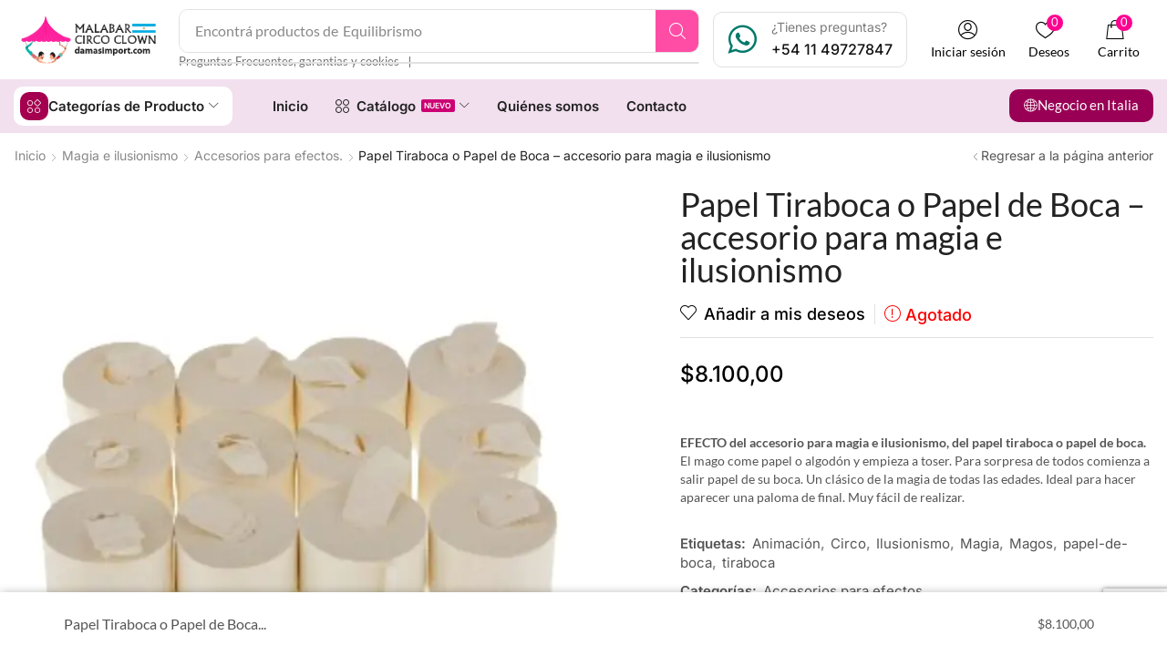

--- FILE ---
content_type: text/html; charset=UTF-8
request_url: https://damasimport.com.ar/producto/papel-tiraboca-o-papel-de-boca/
body_size: 56708
content:

<!DOCTYPE html>
<html lang="es-AR" xmlns="http://www.w3.org/1999/xhtml" prefix="og: http://ogp.me/ns# fb: http://www.facebook.com/2008/fbml product: https://ogp.me/ns/product#" prefix="og: https://ogp.me/ns#" >
<head>
	<meta charset="UTF-8" />
	<meta name="viewport" content="width=device-width, initial-scale=1.0, maximum-scale=1.0, user-scalable=0"/>
					<script>document.documentElement.className = document.documentElement.className + ' yes-js js_active js'</script>
				<style>img:is([sizes="auto" i], [sizes^="auto," i]) { contain-intrinsic-size: 3000px 1500px }</style>
	<script>window._wca = window._wca || [];</script>

<!-- Search Engine Optimization by Rank Math - https://rankmath.com/ -->
<title>Papel Tiraboca o Papel de Boca - accesorio para magia e ilusionismo | Damas Import</title>
<meta name="description" content="EFECTO del accesorio para magia e ilusionismo, del papel tiraboca o papel de boca. El mago come papel o algodón y empieza a toser. Para sorpresa de todos comienza a salir papel de su boca. Un clásico de la magia de todas las edades. Ideal para hacer aparecer una paloma de final. Muy fácil de realizar."/>
<meta name="robots" content="follow, index, max-snippet:-1, max-video-preview:-1, max-image-preview:large"/>
<link rel="canonical" href="https://damasimport.com.ar/producto/papel-tiraboca-o-papel-de-boca/" />
<meta property="og:locale" content="es_ES" />
<meta property="og:type" content="product" />
<meta property="og:title" content="Papel Tiraboca o Papel de Boca - accesorio para magia e ilusionismo | Damas Import" />
<meta property="og:description" content="EFECTO del accesorio para magia e ilusionismo, del papel tiraboca o papel de boca. El mago come papel o algodón y empieza a toser. Para sorpresa de todos comienza a salir papel de su boca. Un clásico de la magia de todas las edades. Ideal para hacer aparecer una paloma de final. Muy fácil de realizar." />
<meta property="og:url" content="https://damasimport.com.ar/producto/papel-tiraboca-o-papel-de-boca/" />
<meta property="og:site_name" content="Damas Import" />
<meta property="og:updated_time" content="2024-11-11T14:37:41-03:00" />
<meta property="og:image" content="https://i0.wp.com/damasimport.com.ar/wp-content/uploads/2019/12/papel-tira-boca-min.jpg" />
<meta property="og:image:secure_url" content="https://i0.wp.com/damasimport.com.ar/wp-content/uploads/2019/12/papel-tira-boca-min.jpg" />
<meta property="og:image:width" content="1200" />
<meta property="og:image:height" content="1200" />
<meta property="og:image:alt" content="Papel-tiraboca-o-papel-de-boca" />
<meta property="og:image:type" content="image/jpeg" />
<meta property="product:price:amount" content="8100" />
<meta property="product:price:currency" content="ARS" />
<meta name="twitter:card" content="summary_large_image" />
<meta name="twitter:title" content="Papel Tiraboca o Papel de Boca - accesorio para magia e ilusionismo | Damas Import" />
<meta name="twitter:description" content="EFECTO del accesorio para magia e ilusionismo, del papel tiraboca o papel de boca. El mago come papel o algodón y empieza a toser. Para sorpresa de todos comienza a salir papel de su boca. Un clásico de la magia de todas las edades. Ideal para hacer aparecer una paloma de final. Muy fácil de realizar." />
<meta name="twitter:image" content="https://i0.wp.com/damasimport.com.ar/wp-content/uploads/2019/12/papel-tira-boca-min.jpg" />
<meta name="twitter:label1" content="Precio" />
<meta name="twitter:data1" content="$8.100,00" />
<meta name="twitter:label2" content="Disponibilidad" />
<meta name="twitter:data2" content="Agotado" />
<script type="application/ld+json" class="rank-math-schema">{"@context":"https://schema.org","@graph":[{"@type":"Organization","@id":"https://damasimport.com.ar/#organization","name":"Damas Import","url":"https://damasimport.com.ar","sameAs":["https://www.facebook.com/damasimport/"],"logo":{"@type":"ImageObject","@id":"https://damasimport.com.ar/#logo","url":"https://damasimport.com.ar/wp-content/uploads/2020/02/logo-argentina-damas-import.png","contentUrl":"https://damasimport.com.ar/wp-content/uploads/2020/02/logo-argentina-damas-import.png","caption":"Damas Import","inLanguage":"es-AR","width":"869","height":"350"}},{"@type":"WebSite","@id":"https://damasimport.com.ar/#website","url":"https://damasimport.com.ar","name":"Damas Import","publisher":{"@id":"https://damasimport.com.ar/#organization"},"inLanguage":"es-AR"},{"@type":"ImageObject","@id":"https://i0.wp.com/damasimport.com.ar/wp-content/uploads/2019/12/papel-tira-boca-min.jpg?fit=1200%2C1200&amp;ssl=1","url":"https://i0.wp.com/damasimport.com.ar/wp-content/uploads/2019/12/papel-tira-boca-min.jpg?fit=1200%2C1200&amp;ssl=1","width":"1200","height":"1200","caption":"Papel-tiraboca-o-papel-de-boca","inLanguage":"es-AR"},{"@type":"ItemPage","@id":"https://damasimport.com.ar/producto/papel-tiraboca-o-papel-de-boca/#webpage","url":"https://damasimport.com.ar/producto/papel-tiraboca-o-papel-de-boca/","name":"Papel Tiraboca o Papel de Boca - accesorio para magia e ilusionismo | Damas Import","datePublished":"2019-12-26T19:13:56-03:00","dateModified":"2024-11-11T14:37:41-03:00","isPartOf":{"@id":"https://damasimport.com.ar/#website"},"primaryImageOfPage":{"@id":"https://i0.wp.com/damasimport.com.ar/wp-content/uploads/2019/12/papel-tira-boca-min.jpg?fit=1200%2C1200&amp;ssl=1"},"inLanguage":"es-AR"},{"@type":"Product","name":"Papel Tiraboca o Papel de Boca - accesorio para magia e ilusionismo | Damas Import","description":"EFECTO del accesorio para magia e ilusionismo, del papel tiraboca o papel de boca. El mago come papel o algod\u00f3n y empieza a toser. Para sorpresa de todos comienza a salir papel de su boca. Un cl\u00e1sico de la magia de todas las edades. Ideal para hacer aparecer una paloma de final. Muy f\u00e1cil de realizar.","category":"Magia e ilusionismo &gt; Accesorios para efectos.","mainEntityOfPage":{"@id":"https://damasimport.com.ar/producto/papel-tiraboca-o-papel-de-boca/#webpage"},"image":[{"@type":"ImageObject","url":"https://damasimport.com.ar/wp-content/uploads/2019/12/papel-tira-boca-min.jpg","height":"1200","width":"1200"}],"offers":{"@type":"Offer","price":"8100.00","priceCurrency":"ARS","priceValidUntil":"2027-12-31","availability":"http://schema.org/OutOfStock","itemCondition":"NewCondition","url":"https://damasimport.com.ar/producto/papel-tiraboca-o-papel-de-boca/","seller":{"@type":"Organization","@id":"https://damasimport.com.ar/","name":"Damas Import","url":"https://damasimport.com.ar","logo":"https://damasimport.com.ar/wp-content/uploads/2020/02/logo-argentina-damas-import.png"}},"@id":"https://damasimport.com.ar/producto/papel-tiraboca-o-papel-de-boca/#richSnippet"}]}</script>
<!-- /Plugin Rank Math WordPress SEO -->

<link rel='dns-prefetch' href='//www.google.com' />
<link rel='dns-prefetch' href='//stats.wp.com' />
<link rel='preconnect' href='//i0.wp.com' />
<link rel='preconnect' href='//c0.wp.com' />
<link rel="alternate" type="application/rss+xml" title="Damas Import &raquo; Feed" href="https://damasimport.com.ar/feed/" />
<link rel="alternate" type="application/rss+xml" title="Damas Import &raquo; RSS de los comentarios" href="https://damasimport.com.ar/comments/feed/" />
<script type="text/javascript">
/* <![CDATA[ */
window._wpemojiSettings = {"baseUrl":"https:\/\/s.w.org\/images\/core\/emoji\/16.0.1\/72x72\/","ext":".png","svgUrl":"https:\/\/s.w.org\/images\/core\/emoji\/16.0.1\/svg\/","svgExt":".svg","source":{"concatemoji":"https:\/\/damasimport.com.ar\/wp-includes\/js\/wp-emoji-release.min.js?ver=751b3dd9e2a0e470f4f0b74831f2ae30"}};
/*! This file is auto-generated */
!function(s,n){var o,i,e;function c(e){try{var t={supportTests:e,timestamp:(new Date).valueOf()};sessionStorage.setItem(o,JSON.stringify(t))}catch(e){}}function p(e,t,n){e.clearRect(0,0,e.canvas.width,e.canvas.height),e.fillText(t,0,0);var t=new Uint32Array(e.getImageData(0,0,e.canvas.width,e.canvas.height).data),a=(e.clearRect(0,0,e.canvas.width,e.canvas.height),e.fillText(n,0,0),new Uint32Array(e.getImageData(0,0,e.canvas.width,e.canvas.height).data));return t.every(function(e,t){return e===a[t]})}function u(e,t){e.clearRect(0,0,e.canvas.width,e.canvas.height),e.fillText(t,0,0);for(var n=e.getImageData(16,16,1,1),a=0;a<n.data.length;a++)if(0!==n.data[a])return!1;return!0}function f(e,t,n,a){switch(t){case"flag":return n(e,"\ud83c\udff3\ufe0f\u200d\u26a7\ufe0f","\ud83c\udff3\ufe0f\u200b\u26a7\ufe0f")?!1:!n(e,"\ud83c\udde8\ud83c\uddf6","\ud83c\udde8\u200b\ud83c\uddf6")&&!n(e,"\ud83c\udff4\udb40\udc67\udb40\udc62\udb40\udc65\udb40\udc6e\udb40\udc67\udb40\udc7f","\ud83c\udff4\u200b\udb40\udc67\u200b\udb40\udc62\u200b\udb40\udc65\u200b\udb40\udc6e\u200b\udb40\udc67\u200b\udb40\udc7f");case"emoji":return!a(e,"\ud83e\udedf")}return!1}function g(e,t,n,a){var r="undefined"!=typeof WorkerGlobalScope&&self instanceof WorkerGlobalScope?new OffscreenCanvas(300,150):s.createElement("canvas"),o=r.getContext("2d",{willReadFrequently:!0}),i=(o.textBaseline="top",o.font="600 32px Arial",{});return e.forEach(function(e){i[e]=t(o,e,n,a)}),i}function t(e){var t=s.createElement("script");t.src=e,t.defer=!0,s.head.appendChild(t)}"undefined"!=typeof Promise&&(o="wpEmojiSettingsSupports",i=["flag","emoji"],n.supports={everything:!0,everythingExceptFlag:!0},e=new Promise(function(e){s.addEventListener("DOMContentLoaded",e,{once:!0})}),new Promise(function(t){var n=function(){try{var e=JSON.parse(sessionStorage.getItem(o));if("object"==typeof e&&"number"==typeof e.timestamp&&(new Date).valueOf()<e.timestamp+604800&&"object"==typeof e.supportTests)return e.supportTests}catch(e){}return null}();if(!n){if("undefined"!=typeof Worker&&"undefined"!=typeof OffscreenCanvas&&"undefined"!=typeof URL&&URL.createObjectURL&&"undefined"!=typeof Blob)try{var e="postMessage("+g.toString()+"("+[JSON.stringify(i),f.toString(),p.toString(),u.toString()].join(",")+"));",a=new Blob([e],{type:"text/javascript"}),r=new Worker(URL.createObjectURL(a),{name:"wpTestEmojiSupports"});return void(r.onmessage=function(e){c(n=e.data),r.terminate(),t(n)})}catch(e){}c(n=g(i,f,p,u))}t(n)}).then(function(e){for(var t in e)n.supports[t]=e[t],n.supports.everything=n.supports.everything&&n.supports[t],"flag"!==t&&(n.supports.everythingExceptFlag=n.supports.everythingExceptFlag&&n.supports[t]);n.supports.everythingExceptFlag=n.supports.everythingExceptFlag&&!n.supports.flag,n.DOMReady=!1,n.readyCallback=function(){n.DOMReady=!0}}).then(function(){return e}).then(function(){var e;n.supports.everything||(n.readyCallback(),(e=n.source||{}).concatemoji?t(e.concatemoji):e.wpemoji&&e.twemoji&&(t(e.twemoji),t(e.wpemoji)))}))}((window,document),window._wpemojiSettings);
/* ]]> */
</script>
<style id='wp-emoji-styles-inline-css' type='text/css'>

	img.wp-smiley, img.emoji {
		display: inline !important;
		border: none !important;
		box-shadow: none !important;
		height: 1em !important;
		width: 1em !important;
		margin: 0 0.07em !important;
		vertical-align: -0.1em !important;
		background: none !important;
		padding: 0 !important;
	}
</style>
<link rel='stylesheet' id='wp-block-library-css' href='https://c0.wp.com/c/6.8.3/wp-includes/css/dist/block-library/style.min.css' type='text/css' media='all' />
<style id='classic-theme-styles-inline-css' type='text/css'>
/*! This file is auto-generated */
.wp-block-button__link{color:#fff;background-color:#32373c;border-radius:9999px;box-shadow:none;text-decoration:none;padding:calc(.667em + 2px) calc(1.333em + 2px);font-size:1.125em}.wp-block-file__button{background:#32373c;color:#fff;text-decoration:none}
</style>
<link rel='stylesheet' id='mediaelement-css' href='https://c0.wp.com/c/6.8.3/wp-includes/js/mediaelement/mediaelementplayer-legacy.min.css' type='text/css' media='all' />
<link rel='stylesheet' id='wp-mediaelement-css' href='https://c0.wp.com/c/6.8.3/wp-includes/js/mediaelement/wp-mediaelement.min.css' type='text/css' media='all' />
<style id='jetpack-sharing-buttons-style-inline-css' type='text/css'>
.jetpack-sharing-buttons__services-list{display:flex;flex-direction:row;flex-wrap:wrap;gap:0;list-style-type:none;margin:5px;padding:0}.jetpack-sharing-buttons__services-list.has-small-icon-size{font-size:12px}.jetpack-sharing-buttons__services-list.has-normal-icon-size{font-size:16px}.jetpack-sharing-buttons__services-list.has-large-icon-size{font-size:24px}.jetpack-sharing-buttons__services-list.has-huge-icon-size{font-size:36px}@media print{.jetpack-sharing-buttons__services-list{display:none!important}}.editor-styles-wrapper .wp-block-jetpack-sharing-buttons{gap:0;padding-inline-start:0}ul.jetpack-sharing-buttons__services-list.has-background{padding:1.25em 2.375em}
</style>
<link rel='stylesheet' id='jquery-selectBox-css' href='https://damasimport.com.ar/wp-content/plugins/yith-woocommerce-wishlist/assets/css/jquery.selectBox.css?ver=1.2.0' type='text/css' media='all' />
<link rel='stylesheet' id='woocommerce_prettyPhoto_css-css' href='//damasimport.com.ar/wp-content/plugins/woocommerce/assets/css/prettyPhoto.css?ver=3.1.6' type='text/css' media='all' />
<link rel='stylesheet' id='yith-wcwl-main-css' href='https://damasimport.com.ar/wp-content/plugins/yith-woocommerce-wishlist/assets/css/style.css?ver=4.11.0' type='text/css' media='all' />
<style id='yith-wcwl-main-inline-css' type='text/css'>
 :root { --rounded-corners-radius: 16px; --color-add-to-cart-background: #333333; --color-add-to-cart-text: #FFFFFF; --color-add-to-cart-border: #333333; --color-add-to-cart-background-hover: #4F4F4F; --color-add-to-cart-text-hover: #FFFFFF; --color-add-to-cart-border-hover: #4F4F4F; --add-to-cart-rounded-corners-radius: 16px; --color-button-style-1-background: #333333; --color-button-style-1-text: #FFFFFF; --color-button-style-1-border: #333333; --color-button-style-1-background-hover: #4F4F4F; --color-button-style-1-text-hover: #FFFFFF; --color-button-style-1-border-hover: #4F4F4F; --color-button-style-2-background: #333333; --color-button-style-2-text: #FFFFFF; --color-button-style-2-border: #333333; --color-button-style-2-background-hover: #4F4F4F; --color-button-style-2-text-hover: #FFFFFF; --color-button-style-2-border-hover: #4F4F4F; --color-wishlist-table-background: #FFFFFF; --color-wishlist-table-text: #6d6c6c; --color-wishlist-table-border: #FFFFFF; --color-headers-background: #F4F4F4; --color-share-button-color: #FFFFFF; --color-share-button-color-hover: #FFFFFF; --color-fb-button-background: #39599E; --color-fb-button-background-hover: #595A5A; --color-tw-button-background: #45AFE2; --color-tw-button-background-hover: #595A5A; --color-pr-button-background: #AB2E31; --color-pr-button-background-hover: #595A5A; --color-em-button-background: #FBB102; --color-em-button-background-hover: #595A5A; --color-wa-button-background: #00A901; --color-wa-button-background-hover: #595A5A; --feedback-duration: 3s } 
 :root { --rounded-corners-radius: 16px; --color-add-to-cart-background: #333333; --color-add-to-cart-text: #FFFFFF; --color-add-to-cart-border: #333333; --color-add-to-cart-background-hover: #4F4F4F; --color-add-to-cart-text-hover: #FFFFFF; --color-add-to-cart-border-hover: #4F4F4F; --add-to-cart-rounded-corners-radius: 16px; --color-button-style-1-background: #333333; --color-button-style-1-text: #FFFFFF; --color-button-style-1-border: #333333; --color-button-style-1-background-hover: #4F4F4F; --color-button-style-1-text-hover: #FFFFFF; --color-button-style-1-border-hover: #4F4F4F; --color-button-style-2-background: #333333; --color-button-style-2-text: #FFFFFF; --color-button-style-2-border: #333333; --color-button-style-2-background-hover: #4F4F4F; --color-button-style-2-text-hover: #FFFFFF; --color-button-style-2-border-hover: #4F4F4F; --color-wishlist-table-background: #FFFFFF; --color-wishlist-table-text: #6d6c6c; --color-wishlist-table-border: #FFFFFF; --color-headers-background: #F4F4F4; --color-share-button-color: #FFFFFF; --color-share-button-color-hover: #FFFFFF; --color-fb-button-background: #39599E; --color-fb-button-background-hover: #595A5A; --color-tw-button-background: #45AFE2; --color-tw-button-background-hover: #595A5A; --color-pr-button-background: #AB2E31; --color-pr-button-background-hover: #595A5A; --color-em-button-background: #FBB102; --color-em-button-background-hover: #595A5A; --color-wa-button-background: #00A901; --color-wa-button-background-hover: #595A5A; --feedback-duration: 3s } 
</style>
<style id='global-styles-inline-css' type='text/css'>
:root{--wp--preset--aspect-ratio--square: 1;--wp--preset--aspect-ratio--4-3: 4/3;--wp--preset--aspect-ratio--3-4: 3/4;--wp--preset--aspect-ratio--3-2: 3/2;--wp--preset--aspect-ratio--2-3: 2/3;--wp--preset--aspect-ratio--16-9: 16/9;--wp--preset--aspect-ratio--9-16: 9/16;--wp--preset--color--black: #000000;--wp--preset--color--cyan-bluish-gray: #abb8c3;--wp--preset--color--white: #ffffff;--wp--preset--color--pale-pink: #f78da7;--wp--preset--color--vivid-red: #cf2e2e;--wp--preset--color--luminous-vivid-orange: #ff6900;--wp--preset--color--luminous-vivid-amber: #fcb900;--wp--preset--color--light-green-cyan: #7bdcb5;--wp--preset--color--vivid-green-cyan: #00d084;--wp--preset--color--pale-cyan-blue: #8ed1fc;--wp--preset--color--vivid-cyan-blue: #0693e3;--wp--preset--color--vivid-purple: #9b51e0;--wp--preset--gradient--vivid-cyan-blue-to-vivid-purple: linear-gradient(135deg,rgba(6,147,227,1) 0%,rgb(155,81,224) 100%);--wp--preset--gradient--light-green-cyan-to-vivid-green-cyan: linear-gradient(135deg,rgb(122,220,180) 0%,rgb(0,208,130) 100%);--wp--preset--gradient--luminous-vivid-amber-to-luminous-vivid-orange: linear-gradient(135deg,rgba(252,185,0,1) 0%,rgba(255,105,0,1) 100%);--wp--preset--gradient--luminous-vivid-orange-to-vivid-red: linear-gradient(135deg,rgba(255,105,0,1) 0%,rgb(207,46,46) 100%);--wp--preset--gradient--very-light-gray-to-cyan-bluish-gray: linear-gradient(135deg,rgb(238,238,238) 0%,rgb(169,184,195) 100%);--wp--preset--gradient--cool-to-warm-spectrum: linear-gradient(135deg,rgb(74,234,220) 0%,rgb(151,120,209) 20%,rgb(207,42,186) 40%,rgb(238,44,130) 60%,rgb(251,105,98) 80%,rgb(254,248,76) 100%);--wp--preset--gradient--blush-light-purple: linear-gradient(135deg,rgb(255,206,236) 0%,rgb(152,150,240) 100%);--wp--preset--gradient--blush-bordeaux: linear-gradient(135deg,rgb(254,205,165) 0%,rgb(254,45,45) 50%,rgb(107,0,62) 100%);--wp--preset--gradient--luminous-dusk: linear-gradient(135deg,rgb(255,203,112) 0%,rgb(199,81,192) 50%,rgb(65,88,208) 100%);--wp--preset--gradient--pale-ocean: linear-gradient(135deg,rgb(255,245,203) 0%,rgb(182,227,212) 50%,rgb(51,167,181) 100%);--wp--preset--gradient--electric-grass: linear-gradient(135deg,rgb(202,248,128) 0%,rgb(113,206,126) 100%);--wp--preset--gradient--midnight: linear-gradient(135deg,rgb(2,3,129) 0%,rgb(40,116,252) 100%);--wp--preset--font-size--small: 13px;--wp--preset--font-size--medium: 20px;--wp--preset--font-size--large: 36px;--wp--preset--font-size--x-large: 42px;--wp--preset--spacing--20: 0.44rem;--wp--preset--spacing--30: 0.67rem;--wp--preset--spacing--40: 1rem;--wp--preset--spacing--50: 1.5rem;--wp--preset--spacing--60: 2.25rem;--wp--preset--spacing--70: 3.38rem;--wp--preset--spacing--80: 5.06rem;--wp--preset--shadow--natural: 6px 6px 9px rgba(0, 0, 0, 0.2);--wp--preset--shadow--deep: 12px 12px 50px rgba(0, 0, 0, 0.4);--wp--preset--shadow--sharp: 6px 6px 0px rgba(0, 0, 0, 0.2);--wp--preset--shadow--outlined: 6px 6px 0px -3px rgba(255, 255, 255, 1), 6px 6px rgba(0, 0, 0, 1);--wp--preset--shadow--crisp: 6px 6px 0px rgba(0, 0, 0, 1);}:where(.is-layout-flex){gap: 0.5em;}:where(.is-layout-grid){gap: 0.5em;}body .is-layout-flex{display: flex;}.is-layout-flex{flex-wrap: wrap;align-items: center;}.is-layout-flex > :is(*, div){margin: 0;}body .is-layout-grid{display: grid;}.is-layout-grid > :is(*, div){margin: 0;}:where(.wp-block-columns.is-layout-flex){gap: 2em;}:where(.wp-block-columns.is-layout-grid){gap: 2em;}:where(.wp-block-post-template.is-layout-flex){gap: 1.25em;}:where(.wp-block-post-template.is-layout-grid){gap: 1.25em;}.has-black-color{color: var(--wp--preset--color--black) !important;}.has-cyan-bluish-gray-color{color: var(--wp--preset--color--cyan-bluish-gray) !important;}.has-white-color{color: var(--wp--preset--color--white) !important;}.has-pale-pink-color{color: var(--wp--preset--color--pale-pink) !important;}.has-vivid-red-color{color: var(--wp--preset--color--vivid-red) !important;}.has-luminous-vivid-orange-color{color: var(--wp--preset--color--luminous-vivid-orange) !important;}.has-luminous-vivid-amber-color{color: var(--wp--preset--color--luminous-vivid-amber) !important;}.has-light-green-cyan-color{color: var(--wp--preset--color--light-green-cyan) !important;}.has-vivid-green-cyan-color{color: var(--wp--preset--color--vivid-green-cyan) !important;}.has-pale-cyan-blue-color{color: var(--wp--preset--color--pale-cyan-blue) !important;}.has-vivid-cyan-blue-color{color: var(--wp--preset--color--vivid-cyan-blue) !important;}.has-vivid-purple-color{color: var(--wp--preset--color--vivid-purple) !important;}.has-black-background-color{background-color: var(--wp--preset--color--black) !important;}.has-cyan-bluish-gray-background-color{background-color: var(--wp--preset--color--cyan-bluish-gray) !important;}.has-white-background-color{background-color: var(--wp--preset--color--white) !important;}.has-pale-pink-background-color{background-color: var(--wp--preset--color--pale-pink) !important;}.has-vivid-red-background-color{background-color: var(--wp--preset--color--vivid-red) !important;}.has-luminous-vivid-orange-background-color{background-color: var(--wp--preset--color--luminous-vivid-orange) !important;}.has-luminous-vivid-amber-background-color{background-color: var(--wp--preset--color--luminous-vivid-amber) !important;}.has-light-green-cyan-background-color{background-color: var(--wp--preset--color--light-green-cyan) !important;}.has-vivid-green-cyan-background-color{background-color: var(--wp--preset--color--vivid-green-cyan) !important;}.has-pale-cyan-blue-background-color{background-color: var(--wp--preset--color--pale-cyan-blue) !important;}.has-vivid-cyan-blue-background-color{background-color: var(--wp--preset--color--vivid-cyan-blue) !important;}.has-vivid-purple-background-color{background-color: var(--wp--preset--color--vivid-purple) !important;}.has-black-border-color{border-color: var(--wp--preset--color--black) !important;}.has-cyan-bluish-gray-border-color{border-color: var(--wp--preset--color--cyan-bluish-gray) !important;}.has-white-border-color{border-color: var(--wp--preset--color--white) !important;}.has-pale-pink-border-color{border-color: var(--wp--preset--color--pale-pink) !important;}.has-vivid-red-border-color{border-color: var(--wp--preset--color--vivid-red) !important;}.has-luminous-vivid-orange-border-color{border-color: var(--wp--preset--color--luminous-vivid-orange) !important;}.has-luminous-vivid-amber-border-color{border-color: var(--wp--preset--color--luminous-vivid-amber) !important;}.has-light-green-cyan-border-color{border-color: var(--wp--preset--color--light-green-cyan) !important;}.has-vivid-green-cyan-border-color{border-color: var(--wp--preset--color--vivid-green-cyan) !important;}.has-pale-cyan-blue-border-color{border-color: var(--wp--preset--color--pale-cyan-blue) !important;}.has-vivid-cyan-blue-border-color{border-color: var(--wp--preset--color--vivid-cyan-blue) !important;}.has-vivid-purple-border-color{border-color: var(--wp--preset--color--vivid-purple) !important;}.has-vivid-cyan-blue-to-vivid-purple-gradient-background{background: var(--wp--preset--gradient--vivid-cyan-blue-to-vivid-purple) !important;}.has-light-green-cyan-to-vivid-green-cyan-gradient-background{background: var(--wp--preset--gradient--light-green-cyan-to-vivid-green-cyan) !important;}.has-luminous-vivid-amber-to-luminous-vivid-orange-gradient-background{background: var(--wp--preset--gradient--luminous-vivid-amber-to-luminous-vivid-orange) !important;}.has-luminous-vivid-orange-to-vivid-red-gradient-background{background: var(--wp--preset--gradient--luminous-vivid-orange-to-vivid-red) !important;}.has-very-light-gray-to-cyan-bluish-gray-gradient-background{background: var(--wp--preset--gradient--very-light-gray-to-cyan-bluish-gray) !important;}.has-cool-to-warm-spectrum-gradient-background{background: var(--wp--preset--gradient--cool-to-warm-spectrum) !important;}.has-blush-light-purple-gradient-background{background: var(--wp--preset--gradient--blush-light-purple) !important;}.has-blush-bordeaux-gradient-background{background: var(--wp--preset--gradient--blush-bordeaux) !important;}.has-luminous-dusk-gradient-background{background: var(--wp--preset--gradient--luminous-dusk) !important;}.has-pale-ocean-gradient-background{background: var(--wp--preset--gradient--pale-ocean) !important;}.has-electric-grass-gradient-background{background: var(--wp--preset--gradient--electric-grass) !important;}.has-midnight-gradient-background{background: var(--wp--preset--gradient--midnight) !important;}.has-small-font-size{font-size: var(--wp--preset--font-size--small) !important;}.has-medium-font-size{font-size: var(--wp--preset--font-size--medium) !important;}.has-large-font-size{font-size: var(--wp--preset--font-size--large) !important;}.has-x-large-font-size{font-size: var(--wp--preset--font-size--x-large) !important;}
:where(.wp-block-post-template.is-layout-flex){gap: 1.25em;}:where(.wp-block-post-template.is-layout-grid){gap: 1.25em;}
:where(.wp-block-columns.is-layout-flex){gap: 2em;}:where(.wp-block-columns.is-layout-grid){gap: 2em;}
:root :where(.wp-block-pullquote){font-size: 1.5em;line-height: 1.6;}
</style>
<link rel='stylesheet' id='contact-form-7-css' href='https://damasimport.com.ar/wp-content/plugins/contact-form-7/includes/css/styles.css?ver=6.1.4' type='text/css' media='all' />
<style id='woocommerce-inline-inline-css' type='text/css'>
.woocommerce form .form-row .required { visibility: visible; }
</style>
<link rel='stylesheet' id='woo-variation-swatches-css' href='https://damasimport.com.ar/wp-content/plugins/woo-variation-swatches/assets/css/frontend.min.css?ver=1762929190' type='text/css' media='all' />
<style id='woo-variation-swatches-inline-css' type='text/css'>
:root {
--wvs-tick:url("data:image/svg+xml;utf8,%3Csvg filter='drop-shadow(0px 0px 2px rgb(0 0 0 / .8))' xmlns='http://www.w3.org/2000/svg'  viewBox='0 0 30 30'%3E%3Cpath fill='none' stroke='%23ffffff' stroke-linecap='round' stroke-linejoin='round' stroke-width='4' d='M4 16L11 23 27 7'/%3E%3C/svg%3E");

--wvs-cross:url("data:image/svg+xml;utf8,%3Csvg filter='drop-shadow(0px 0px 5px rgb(255 255 255 / .6))' xmlns='http://www.w3.org/2000/svg' width='72px' height='72px' viewBox='0 0 24 24'%3E%3Cpath fill='none' stroke='%23ff0000' stroke-linecap='round' stroke-width='0.6' d='M5 5L19 19M19 5L5 19'/%3E%3C/svg%3E");
--wvs-single-product-item-width:30px;
--wvs-single-product-item-height:30px;
--wvs-single-product-item-font-size:16px}
</style>
<link rel='stylesheet' id='elementor-frontend-css' href='https://damasimport.com.ar/wp-content/plugins/elementor/assets/css/frontend.min.css?ver=3.34.1' type='text/css' media='all' />
<link rel='stylesheet' id='widget-image-css' href='https://damasimport.com.ar/wp-content/plugins/elementor/assets/css/widget-image.min.css?ver=3.34.1' type='text/css' media='all' />
<link rel='stylesheet' id='etheme-parent-style-css' href='https://damasimport.com.ar/wp-content/themes/xstore/xstore.min.css?ver=9.5' type='text/css' media='all' />
<link rel='stylesheet' id='etheme-elementor-all-widgets-style-css' href='https://damasimport.com.ar/wp-content/themes/xstore/css/elementor-all-widgets.min.css?ver=9.5' type='text/css' media='all' />
<link rel='stylesheet' id='etheme-general-all-style-css' href='https://damasimport.com.ar/wp-content/themes/xstore/css/general-all.min.css?ver=9.5' type='text/css' media='all' />
<link rel='stylesheet' id='etheme-woocommerce-all-style-css' href='https://damasimport.com.ar/wp-content/themes/xstore/css/woocommerce-all.min.css?ver=9.5' type='text/css' media='all' />
<link rel='stylesheet' id='widget-social-icons-css' href='https://damasimport.com.ar/wp-content/plugins/elementor/assets/css/widget-social-icons.min.css?ver=3.34.1' type='text/css' media='all' />
<link rel='stylesheet' id='e-apple-webkit-css' href='https://damasimport.com.ar/wp-content/plugins/elementor/assets/css/conditionals/apple-webkit.min.css?ver=3.34.1' type='text/css' media='all' />
<link rel='stylesheet' id='widget-divider-css' href='https://damasimport.com.ar/wp-content/plugins/elementor/assets/css/widget-divider.min.css?ver=3.34.1' type='text/css' media='all' />
<link rel='stylesheet' id='widget-heading-css' href='https://damasimport.com.ar/wp-content/plugins/elementor/assets/css/widget-heading.min.css?ver=3.34.1' type='text/css' media='all' />
<link rel='stylesheet' id='widget-woocommerce-product-price-css' href='https://damasimport.com.ar/wp-content/plugins/pro-elements/assets/css/widget-woocommerce-product-price.min.css?ver=3.29.0' type='text/css' media='all' />
<link rel='stylesheet' id='widget-woocommerce-product-meta-css' href='https://damasimport.com.ar/wp-content/plugins/pro-elements/assets/css/widget-woocommerce-product-meta.min.css?ver=3.29.0' type='text/css' media='all' />
<link rel='stylesheet' id='widget-share-buttons-css' href='https://damasimport.com.ar/wp-content/plugins/pro-elements/assets/css/widget-share-buttons.min.css?ver=3.29.0' type='text/css' media='all' />
<link rel='stylesheet' id='swiper-css' href='https://damasimport.com.ar/wp-content/plugins/elementor/assets/lib/swiper/v8/css/swiper.min.css?ver=8.4.5' type='text/css' media='all' />
<link rel='stylesheet' id='e-swiper-css' href='https://damasimport.com.ar/wp-content/plugins/elementor/assets/css/conditionals/e-swiper.min.css?ver=3.34.1' type='text/css' media='all' />
<link rel='stylesheet' id='elementor-post-24209-css' href='https://damasimport.com.ar/wp-content/uploads/elementor/css/post-24209.css?ver=1768415601' type='text/css' media='all' />
<link rel='stylesheet' id='elementor-nav-menu-css' href='https://damasimport.com.ar/wp-content/plugins/pro-elements/assets/css/widget-nav-menu.min.css?ver=751b3dd9e2a0e470f4f0b74831f2ae30' type='text/css' media='all' />
<link rel='stylesheet' id='elementor-post-24225-css' href='https://damasimport.com.ar/wp-content/uploads/elementor/css/post-24225.css?ver=1768415601' type='text/css' media='all' />
<link rel='stylesheet' id='elementor-post-24228-css' href='https://damasimport.com.ar/wp-content/uploads/elementor/css/post-24228.css?ver=1768415601' type='text/css' media='all' />
<link rel='stylesheet' id='elementor-post-24219-css' href='https://damasimport.com.ar/wp-content/uploads/elementor/css/post-24219.css?ver=1768415670' type='text/css' media='all' />
<link rel='stylesheet' id='etheme-widgets-open-close-css' href='https://damasimport.com.ar/wp-content/themes/xstore/css/modules/layout/widgets-open-close.min.css?ver=9.5' type='text/css' media='all' />
<style id='xstore-icons-font-inline-css' type='text/css'>
@font-face {
				  font-family: 'xstore-icons';
				  src:
				    url('https://damasimport.com.ar/wp-content/themes/xstore/fonts/xstore-icons-light.ttf') format('truetype'),
				    url('https://damasimport.com.ar/wp-content/themes/xstore/fonts/xstore-icons-light.woff2') format('woff2'),
				    url('https://damasimport.com.ar/wp-content/themes/xstore/fonts/xstore-icons-light.woff') format('woff'),
				    url('https://damasimport.com.ar/wp-content/themes/xstore/fonts/xstore-icons-light.svg#xstore-icons') format('svg');
				  font-weight: normal;
				  font-style: normal;
				  font-display: swap;
				}
</style>
<link rel='stylesheet' id='xstore-kirki-styles-css' href='https://damasimport.com.ar/wp-content/uploads/xstore/kirki-styles.css?ver=1749868712716' type='text/css' media='all' />
<link rel='stylesheet' id='elementor-gf-local-roboto-css' href='https://damasimport.com.ar/wp-content/uploads/elementor/google-fonts/css/roboto.css?ver=1742257529' type='text/css' media='all' />
<link rel='stylesheet' id='elementor-gf-local-robotoslab-css' href='https://damasimport.com.ar/wp-content/uploads/elementor/google-fonts/css/robotoslab.css?ver=1742257568' type='text/css' media='all' />
<link rel='stylesheet' id='elementor-gf-local-inter-css' href='https://damasimport.com.ar/wp-content/uploads/elementor/google-fonts/css/inter.css?ver=1742257656' type='text/css' media='all' />
<link rel='stylesheet' id='elementor-gf-local-lato-css' href='https://damasimport.com.ar/wp-content/uploads/elementor/google-fonts/css/lato.css?ver=1742257664' type='text/css' media='all' />
<script type="text/javascript" src="https://c0.wp.com/c/6.8.3/wp-includes/js/jquery/jquery.min.js" id="jquery-core-js"></script>
<script type="text/javascript" src="https://c0.wp.com/c/6.8.3/wp-includes/js/jquery/jquery-migrate.min.js" id="jquery-migrate-js"></script>
<script type="text/javascript" src="https://c0.wp.com/p/woocommerce/10.4.3/assets/js/jquery-blockui/jquery.blockUI.min.js" id="wc-jquery-blockui-js" data-wp-strategy="defer"></script>
<script type="text/javascript" src="https://c0.wp.com/p/woocommerce/10.4.3/assets/js/js-cookie/js.cookie.min.js" id="wc-js-cookie-js" data-wp-strategy="defer"></script>
<script type="text/javascript" id="woocommerce-js-extra">
/* <![CDATA[ */
var woocommerce_params = {"ajax_url":"\/wp-admin\/admin-ajax.php","wc_ajax_url":"\/?wc-ajax=%%endpoint%%","i18n_password_show":"Mostrar contrase\u00f1a","i18n_password_hide":"Ocultar contrase\u00f1a"};
/* ]]> */
</script>
<script type="text/javascript" src="https://c0.wp.com/p/woocommerce/10.4.3/assets/js/frontend/woocommerce.min.js" id="woocommerce-js" data-wp-strategy="defer"></script>
<script type="text/javascript" id="wc-country-select-js-extra">
/* <![CDATA[ */
var wc_country_select_params = {"countries":"{\"AF\":[],\"AL\":{\"AL-01\":\"Berat\",\"AL-09\":\"Dib\\u00ebr\",\"AL-02\":\"Durr\\u00ebs\",\"AL-03\":\"Elbasan\",\"AL-04\":\"Fier\",\"AL-05\":\"Gjirokast\\u00ebr\",\"AL-06\":\"Kor\\u00e7\\u00eb\",\"AL-07\":\"Kuk\\u00ebs\",\"AL-08\":\"Lezh\\u00eb\",\"AL-10\":\"Shkod\\u00ebr\",\"AL-11\":\"Tirana\",\"AL-12\":\"Vlor\\u00eb\"},\"AO\":{\"BGO\":\"Bengo\",\"BLU\":\"Benguela\",\"BIE\":\"Bi\\u00e9\",\"CAB\":\"Cabinda\",\"CNN\":\"Cunene\",\"HUA\":\"Huambo\",\"HUI\":\"Hu\\u00edla\",\"CCU\":\"Kuando Kubango\",\"CNO\":\"Kwanza-Norte\",\"CUS\":\"Kwanza-Sul\",\"LUA\":\"Luanda\",\"LNO\":\"Lunda-Norte\",\"LSU\":\"Lunda-Sul\",\"MAL\":\"Malanje\",\"MOX\":\"Moxico\",\"NAM\":\"Namibe\",\"UIG\":\"U\\u00edge\",\"ZAI\":\"Zaire\"},\"AR\":{\"C\":\"Ciudad Aut\\u00f3noma de Buenos Aires\",\"B\":\"Buenos Aires\",\"K\":\"Catamarca\",\"H\":\"Chaco\",\"U\":\"Chubut\",\"X\":\"C\\u00f3rdoba\",\"W\":\"Corrientes\",\"E\":\"Entre R\\u00edos\",\"P\":\"Formosa\",\"Y\":\"Jujuy\",\"L\":\"La Pampa\",\"F\":\"La Rioja\",\"M\":\"Mendoza\",\"N\":\"Misiones\",\"Q\":\"Neuqu\\u00e9n\",\"R\":\"R\\u00edo Negro\",\"A\":\"Salta\",\"J\":\"San Juan\",\"D\":\"San Luis\",\"Z\":\"Santa Cruz\",\"S\":\"Santa Fe\",\"G\":\"Santiago del Estero\",\"V\":\"Tierra del Fuego\",\"T\":\"Tucum\\u00e1n\"},\"AT\":[],\"AU\":{\"ACT\":\"Australia Central\",\"NSW\":\"Nueva Gales del Sur\",\"NT\":\"Northern Territory\",\"QLD\":\"Queensland\",\"SA\":\"South Australia\",\"TAS\":\"Tasmania\",\"VIC\":\"Victoria\",\"WA\":\"Western Australia\"},\"AX\":[],\"BD\":{\"BD-05\":\"Bagerhat\",\"BD-01\":\"Bandarban\",\"BD-02\":\"Barguna\",\"BD-06\":\"Barishal\",\"BD-07\":\"Bhola\",\"BD-03\":\"Bogura\",\"BD-04\":\"Brahmanbaria\",\"BD-09\":\"Chandpur\",\"BD-10\":\"Chattogram\",\"BD-12\":\"Chuadanga\",\"BD-11\":\"Cox's Bazar\",\"BD-08\":\"Cumilla\",\"BD-13\":\"Dhaka\",\"BD-14\":\"Dinajpur\",\"BD-15\":\"Faridpur \",\"BD-16\":\"Feni\",\"BD-19\":\"Gaibandha\",\"BD-18\":\"Gazipur\",\"BD-17\":\"Gopalganj\",\"BD-20\":\"Habiganj\",\"BD-21\":\"Jamalpur\",\"BD-22\":\"Jashore\",\"BD-25\":\"Jhalokati\",\"BD-23\":\"Jhenaidah\",\"BD-24\":\"Joypurhat\",\"BD-29\":\"Khagrachhari\",\"BD-27\":\"Khulna\",\"BD-26\":\"Kishoreganj\",\"BD-28\":\"Kurigram\",\"BD-30\":\"Kushtia\",\"BD-31\":\"Lakshmipur\",\"BD-32\":\"Lalmonirhat\",\"BD-36\":\"Madaripur\",\"BD-37\":\"Magura\",\"BD-33\":\"Manikganj \",\"BD-39\":\"Meherpur\",\"BD-38\":\"Moulvibazar\",\"BD-35\":\"Munshiganj\",\"BD-34\":\"Mymensingh\",\"BD-48\":\"Naogaon\",\"BD-43\":\"Narail\",\"BD-40\":\"Narayanganj\",\"BD-42\":\"Narsingdi\",\"BD-44\":\"Natore\",\"BD-45\":\"Nawabganj\",\"BD-41\":\"Netrakona\",\"BD-46\":\"Nilphamari\",\"BD-47\":\"Noakhali\",\"BD-49\":\"Pabna\",\"BD-52\":\"Panchagarh\",\"BD-51\":\"Patuakhali\",\"BD-50\":\"Pirojpur\",\"BD-53\":\"Rajbari\",\"BD-54\":\"Rajshahi\",\"BD-56\":\"Rangamati\",\"BD-55\":\"Rangpur\",\"BD-58\":\"Satkhira\",\"BD-62\":\"Shariatpur\",\"BD-57\":\"Sherpur\",\"BD-59\":\"Sirajganj\",\"BD-61\":\"Sunamganj\",\"BD-60\":\"Sylhet\",\"BD-63\":\"Tangail\",\"BD-64\":\"Thakurgaon\"},\"BE\":[],\"BG\":{\"BG-01\":\"Blagoevgrad\",\"BG-02\":\"Burgas\",\"BG-08\":\"Dobrich\",\"BG-07\":\"Gabrovo\",\"BG-26\":\"Haskovo\",\"BG-09\":\"Kardzhali\",\"BG-10\":\"Kyustendil\",\"BG-11\":\"Lovech\",\"BG-12\":\"Montana\",\"BG-13\":\"Pazardzhik\",\"BG-14\":\"Pernik\",\"BG-15\":\"Pleven\",\"BG-16\":\"Plovdiv\",\"BG-17\":\"Razgrad\",\"BG-18\":\"Ruse\",\"BG-27\":\"Shumen\",\"BG-19\":\"Silistra\",\"BG-20\":\"Sliven\",\"BG-21\":\"Smolyan\",\"BG-23\":\"Sofia District\",\"BG-22\":\"Sofia\",\"BG-24\":\"Stara Zagora\",\"BG-25\":\"Targovishte\",\"BG-03\":\"Varna\",\"BG-04\":\"Veliko Tarnovo\",\"BG-05\":\"Vidin\",\"BG-06\":\"Vratsa\",\"BG-28\":\"Yambol\"},\"BH\":[],\"BI\":[],\"BJ\":{\"AL\":\"Alibori\",\"AK\":\"Atakora\",\"AQ\":\"Atlantique\",\"BO\":\"Borgou\",\"CO\":\"Collines\",\"KO\":\"Kouffo\",\"DO\":\"Donga\",\"LI\":\"Littoral\",\"MO\":\"Mono\",\"OU\":\"Ou\\u00e9m\\u00e9\",\"PL\":\"Plateau\",\"ZO\":\"Zou\"},\"BO\":{\"BO-B\":\"Beni\",\"BO-H\":\"Chuquisaca\",\"BO-C\":\"Cochabamba\",\"BO-L\":\"La Paz\",\"BO-O\":\"Oruro\",\"BO-N\":\"Pando\",\"BO-P\":\"Potos\\u00ed\",\"BO-S\":\"Santa Cruz\",\"BO-T\":\"Tarija\"},\"BR\":{\"AC\":\"Acre\",\"AL\":\"Alagoas\",\"AP\":\"Amap\\u00e1\",\"AM\":\"Amazonas\",\"BA\":\"Bahia\",\"CE\":\"Cear\\u00e1\",\"DF\":\"Distrito Federal\",\"ES\":\"Esp\\u00edrito Santo\",\"GO\":\"Goi\\u00e1s\",\"MA\":\"Maranh\\u00e3o\",\"MT\":\"Mato Grosso\",\"MS\":\"Mato Grosso del Sur\",\"MG\":\"Minas Gerais\",\"PA\":\"Par\\u00e1\",\"PB\":\"Para\\u00edba\",\"PR\":\"Paran\\u00e1\",\"PE\":\"Pernambuco\",\"PI\":\"Piau\\u00ed\",\"RJ\":\"Rio de Janeiro\",\"RN\":\"R\\u00edo Grande del Norte\",\"RS\":\"R\\u00edo Grande del Sur\",\"RO\":\"Rond\\u00f4nia\",\"RR\":\"Roraima\",\"SC\":\"Santa Catalina\",\"SP\":\"S\\u00e3o Paulo\",\"SE\":\"Sergipe\",\"TO\":\"Tocantins\"},\"CA\":{\"AB\":\"Alberta\",\"BC\":\"Columbia Brit\\u00e1nica\",\"MB\":\"Manitoba\",\"NB\":\"New Brunswick\",\"NL\":\"Newfoundland y Labrador\",\"NT\":\"Northwest Territories\",\"NS\":\"Nova Scotia\",\"NU\":\"Nunavut\",\"ON\":\"Ontario\",\"PE\":\"Isla del Pr\\u00edncipe Eduardo\",\"QC\":\"Quebec\",\"SK\":\"Saskatchewan\",\"YT\":\"Yukon Territory\"},\"CH\":{\"AG\":\"Aargau\",\"AR\":\"Appenzell Ausserrhoden\",\"AI\":\"Appenzell Innerrhoden\",\"BL\":\"Basel-Landschaft\",\"BS\":\"Basel-Stadt\",\"BE\":\"Bern\",\"FR\":\"Fribourg\",\"GE\":\"Geneva\",\"GL\":\"Glarus\",\"GR\":\"Graub\\u00fcnden\",\"JU\":\"Jura\",\"LU\":\"Luzern\",\"NE\":\"Neuch\\u00e2tel\",\"NW\":\"Nidwalden\",\"OW\":\"Obwalden\",\"SH\":\"Schaffhausen\",\"SZ\":\"Schwyz\",\"SO\":\"Solothurn\",\"SG\":\"St. Gallen\",\"TG\":\"Thurgau\",\"TI\":\"Ticino\",\"UR\":\"Uri\",\"VS\":\"Valais\",\"VD\":\"Vaud\",\"ZG\":\"Zug\",\"ZH\":\"Z\\u00fcrich\"},\"CL\":{\"CL-AI\":\"Ais\\u00e9n del General Carlos Iba\\u00f1ez del Campo\",\"CL-AN\":\"Antofagasta\",\"CL-AP\":\"Arica y Parinacota\",\"CL-AR\":\"La Araucan\\u00eda\",\"CL-AT\":\"Atacama\",\"CL-BI\":\"Biob\\u00edo\",\"CL-CO\":\"Coquimbo\",\"CL-LI\":\"Libertador General Bernardo O'Higgins\",\"CL-LL\":\"Los  Lagos\",\"CL-LR\":\"Los  R\\u00edos\",\"CL-MA\":\"Magallanes\",\"CL-ML\":\"Maule\",\"CL-NB\":\"\\u00d1uble\",\"CL-RM\":\"Regi\\u00f3n Metropolitana de Santiago\",\"CL-TA\":\"Tarapac\\u00e1\",\"CL-VS\":\"Valpara\\u00edso\"},\"CN\":{\"CN1\":\"Yunnan \/ \\u4e91\\u5357\",\"CN2\":\"Beijing \/ \\u5317\\u4eac\",\"CN3\":\"Tianjin \/ \\u5929\\u6d25\",\"CN4\":\"Hebei \/ \\u6cb3\\u5317\",\"CN5\":\"Shanxi \/ \\u5c71\\u897f\",\"CN6\":\"Inner Mongolia \/ \\u5167\\u8499\\u53e4\",\"CN7\":\"Liaoning \/ \\u8fbd\\u5b81\",\"CN8\":\"Jilin \/ \\u5409\\u6797\",\"CN9\":\"Heilongjiang \/ \\u9ed1\\u9f99\\u6c5f\",\"CN10\":\"Shanghai \/ \\u4e0a\\u6d77\",\"CN11\":\"Jiangsu \/ \\u6c5f\\u82cf\",\"CN12\":\"Zhejiang \/ \\u6d59\\u6c5f\",\"CN13\":\"Anhui \/ \\u5b89\\u5fbd\",\"CN14\":\"Fujian \/ \\u798f\\u5efa\",\"CN15\":\"Jiangxi \/ \\u6c5f\\u897f\",\"CN16\":\"Shandong \/ \\u5c71\\u4e1c\",\"CN17\":\"Henan \/ \\u6cb3\\u5357\",\"CN18\":\"Hubei \/ \\u6e56\\u5317\",\"CN19\":\"Hunan \/ \\u6e56\\u5357\",\"CN20\":\"Guangdong \/ \\u5e7f\\u4e1c\",\"CN21\":\"Guangxi Zhuang \/ \\u5e7f\\u897f\\u58ee\\u65cf\",\"CN22\":\"Hainan \/ \\u6d77\\u5357\",\"CN23\":\"Chongqing \/ \\u91cd\\u5e86\",\"CN24\":\"Sichuan \/ \\u56db\\u5ddd\",\"CN25\":\"Guizhou \/ \\u8d35\\u5dde\",\"CN26\":\"Shaanxi \/ \\u9655\\u897f\",\"CN27\":\"Gansu \/ \\u7518\\u8083\",\"CN28\":\"Qinghai \/ \\u9752\\u6d77\",\"CN29\":\"Ningxia Hui \/ \\u5b81\\u590f\",\"CN30\":\"Macao \/ \\u6fb3\\u95e8\",\"CN31\":\"Tibet \/ \\u897f\\u85cf\",\"CN32\":\"Xinjiang \/ \\u65b0\\u7586\"},\"CO\":{\"CO-AMA\":\"Amazonas\",\"CO-ANT\":\"Antioquia\",\"CO-ARA\":\"Arauca\",\"CO-ATL\":\"Atl\\u00e1ntico\",\"CO-BOL\":\"Bol\\u00edvar\",\"CO-BOY\":\"Boyac\\u00e1\",\"CO-CAL\":\"Caldas\",\"CO-CAQ\":\"Caquet\\u00e1\",\"CO-CAS\":\"Casanare\",\"CO-CAU\":\"Cauca\",\"CO-CES\":\"Cesar\",\"CO-CHO\":\"Choc\\u00f3\",\"CO-COR\":\"C\\u00f3rdoba\",\"CO-CUN\":\"Cundinamarca\",\"CO-DC\":\"Capital District\",\"CO-GUA\":\"Guain\\u00eda\",\"CO-GUV\":\"Guaviare\",\"CO-HUI\":\"Huila\",\"CO-LAG\":\"La Guajira\",\"CO-MAG\":\"Magdalena\",\"CO-MET\":\"Meta\",\"CO-NAR\":\"Nari\\u00f1o\",\"CO-NSA\":\"Norte de Santander\",\"CO-PUT\":\"Putumayo\",\"CO-QUI\":\"Quind\\u00edo\",\"CO-RIS\":\"Risaralda\",\"CO-SAN\":\"Santander\",\"CO-SAP\":\"San Andr\\u00e9s & Providencia\",\"CO-SUC\":\"Sucre\",\"CO-TOL\":\"Tolima\",\"CO-VAC\":\"Valle del Cauca\",\"CO-VAU\":\"Vaup\\u00e9s\",\"CO-VID\":\"Vichada\"},\"CR\":{\"CR-A\":\"Alajuela\",\"CR-C\":\"Cartago\",\"CR-G\":\"Guanacaste\",\"CR-H\":\"Heredia\",\"CR-L\":\"Lim\\u00f3n\",\"CR-P\":\"Puntarenas\",\"CR-SJ\":\"San Jos\\u00e9\"},\"CZ\":[],\"DE\":{\"DE-BW\":\"Baden-W\\u00fcrttemberg\",\"DE-BY\":\"Bavaria\",\"DE-BE\":\"Berl\\u00edn\",\"DE-BB\":\"Brandenburg\",\"DE-HB\":\"Bremen\",\"DE-HH\":\"Hamburg\",\"DE-HE\":\"Hesse\",\"DE-MV\":\"Mecklenburg-Vorpommern\",\"DE-NI\":\"Lower Saxony\",\"DE-NW\":\"North Rhine-Westphalia\",\"DE-RP\":\"Rhineland-Palatinate\",\"DE-SL\":\"Saarland\",\"DE-SN\":\"Saxony\",\"DE-ST\":\"Saxony-Anhalt\",\"DE-SH\":\"Schleswig-Holstein\",\"DE-TH\":\"Thuringia\"},\"DK\":[],\"DO\":{\"DO-01\":\"Distrito Nacional\",\"DO-02\":\"Azua\",\"DO-03\":\"Baoruco\",\"DO-04\":\"Barahona\",\"DO-33\":\"Cibao Nordeste\",\"DO-34\":\"Cibao Noroeste\",\"DO-35\":\"Cibao Norte\",\"DO-36\":\"Cibao Sur\",\"DO-05\":\"Dajab\\u00f3n\",\"DO-06\":\"Duarte\",\"DO-08\":\"El Seibo\",\"DO-37\":\"El Valle\",\"DO-07\":\"El\\u00edas Pi\\u00f1a\",\"DO-38\":\"Enriquillo\",\"DO-09\":\"Espaillat\",\"DO-30\":\"Hato Mayor\",\"DO-19\":\"Hermanas Mirabal\",\"DO-39\":\"Hig\\u00fcamo\",\"DO-10\":\"Independencia\",\"DO-11\":\"La Altagracia\",\"DO-12\":\"La Romana\",\"DO-13\":\"La Vega\",\"DO-14\":\"Mar\\u00eda Trinidad S\\u00e1nchez\",\"DO-28\":\"Monse\\u00f1or Nouel\",\"DO-15\":\"Monte Cristi\",\"DO-29\":\"Monte Plata\",\"DO-40\":\"Ozama\",\"DO-16\":\"Pedernales\",\"DO-17\":\"Peravia\",\"DO-18\":\"Puerto Plata\",\"DO-20\":\"Saman\\u00e1\",\"DO-21\":\"San Crist\\u00f3bal\",\"DO-31\":\"San Jos\\u00e9 de Ocoa\",\"DO-22\":\"San Juan\",\"DO-23\":\"San Pedro de Macor\\u00eds\",\"DO-24\":\"S\\u00e1nchez Ram\\u00edrez\",\"DO-25\":\"Santiago\",\"DO-26\":\"Santiago Rodr\\u00edguez\",\"DO-32\":\"Santo Domingo\",\"DO-41\":\"Valdesia\",\"DO-27\":\"Valverde\",\"DO-42\":\"Yuma\"},\"DZ\":{\"DZ-01\":\"Adrar\",\"DZ-02\":\"Chlef\",\"DZ-03\":\"Laghouat\",\"DZ-04\":\"Oum El Bouaghi\",\"DZ-05\":\"Batna\",\"DZ-06\":\"B\\u00e9ja\\u00efa\",\"DZ-07\":\"Biskra\",\"DZ-08\":\"B\\u00e9char\",\"DZ-09\":\"Blida\",\"DZ-10\":\"Bouira\",\"DZ-11\":\"Tamanghasset\",\"DZ-12\":\"T\\u00e9bessa\",\"DZ-13\":\"Tlemcen\",\"DZ-14\":\"Tiaret\",\"DZ-15\":\"Tizi Ouzou\",\"DZ-16\":\"Algiers\",\"DZ-17\":\"Djelfa\",\"DZ-18\":\"Jijel\",\"DZ-19\":\"S\\u00e9tif\",\"DZ-20\":\"Sa\\u00efda\",\"DZ-21\":\"Skikda\",\"DZ-22\":\"Sidi Bel Abb\\u00e8s\",\"DZ-23\":\"Annaba\",\"DZ-24\":\"Guelma\",\"DZ-25\":\"Constantine\",\"DZ-26\":\"M\\u00e9d\\u00e9a\",\"DZ-27\":\"Mostaganem\",\"DZ-28\":\"M\\u2019Sila\",\"DZ-29\":\"Mascara\",\"DZ-30\":\"Ouargla\",\"DZ-31\":\"Oran\",\"DZ-32\":\"El Bayadh\",\"DZ-33\":\"Illizi\",\"DZ-34\":\"Bordj Bou Arr\\u00e9ridj\",\"DZ-35\":\"Boumerd\\u00e8s\",\"DZ-36\":\"El Tarf\",\"DZ-37\":\"Tindouf\",\"DZ-38\":\"Tissemsilt\",\"DZ-39\":\"El Oued\",\"DZ-40\":\"Khenchela\",\"DZ-41\":\"Souk Ahras\",\"DZ-42\":\"Tipasa\",\"DZ-43\":\"Mila\",\"DZ-44\":\"A\\u00efn Defla\",\"DZ-45\":\"Naama\",\"DZ-46\":\"A\\u00efn T\\u00e9mouchent\",\"DZ-47\":\"Gharda\\u00efa\",\"DZ-48\":\"Relizane\"},\"EE\":[],\"EC\":{\"EC-A\":\"Azuay\",\"EC-B\":\"Bol\\u00edvar\",\"EC-F\":\"Ca\\u00f1ar\",\"EC-C\":\"Carchi\",\"EC-H\":\"Chimborazo\",\"EC-X\":\"Cotopaxi\",\"EC-O\":\"El Oro\",\"EC-E\":\"Esmeraldas\",\"EC-W\":\"Gal\\u00e1pagos\",\"EC-G\":\"Guayas\",\"EC-I\":\"Imbabura\",\"EC-L\":\"Loja\",\"EC-R\":\"Los  R\\u00edos\",\"EC-M\":\"Manab\\u00ed\",\"EC-S\":\"Morona-Santiago\",\"EC-N\":\"Napo\",\"EC-D\":\"Orellana\",\"EC-Y\":\"Pastaza\",\"EC-P\":\"Pichincha\",\"EC-SE\":\"Santa Elena\",\"EC-SD\":\"Santo Domingo de los Ts\\u00e1chilas\",\"EC-U\":\"Sucumb\\u00edos\",\"EC-T\":\"Tungurahua\",\"EC-Z\":\"Zamora-Chinchipe\"},\"EG\":{\"EGALX\":\"Alexandria\",\"EGASN\":\"Aswan\",\"EGAST\":\"Asyut\",\"EGBA\":\"Red Sea\",\"EGBH\":\"Beheira\",\"EGBNS\":\"Beni Suef\",\"EGC\":\"El Cairo\",\"EGDK\":\"Dakahlia\",\"EGDT\":\"Damietta\",\"EGFYM\":\"Faiyum\",\"EGGH\":\"Gharbia\",\"EGGZ\":\"Giza\",\"EGIS\":\"Ismailia\",\"EGJS\":\"South Sinai\",\"EGKB\":\"Qalyubia\",\"EGKFS\":\"Kafr el-Sheikh\",\"EGKN\":\"Qena\",\"EGLX\":\"Luxor\",\"EGMN\":\"Minya\",\"EGMNF\":\"Monufia\",\"EGMT\":\"Matrouh\",\"EGPTS\":\"Port Said\",\"EGSHG\":\"Sohag\",\"EGSHR\":\"Al Sharqia\",\"EGSIN\":\"North Sinai\",\"EGSUZ\":\"Suez\",\"EGWAD\":\"New Valley\"},\"ES\":{\"C\":\"A Coru\\u00f1a\",\"VI\":\"Araba\/\\u00c1lava\",\"AB\":\"Albacete\",\"A\":\"Alicante\",\"AL\":\"Almer\\u00eda\",\"O\":\"Asturias\",\"AV\":\"\\u00c1vila\",\"BA\":\"Badajoz\",\"PM\":\"Baleares\",\"B\":\"Barcelona\",\"BU\":\"Burgos\",\"CC\":\"C\\u00e1ceres\",\"CA\":\"C\\u00e1diz\",\"S\":\"Cantabria\",\"CS\":\"Castell\\u00f3n\",\"CE\":\"Ceuta\",\"CR\":\"Ciudad Real\",\"CO\":\"C\\u00f3rdoba\",\"CU\":\"Cuenca\",\"GI\":\"Girona\",\"GR\":\"Granada\",\"GU\":\"Guadalajara\",\"SS\":\"Gipuzkoa\",\"H\":\"Huelva\",\"HU\":\"Huesca\",\"J\":\"Ja\\u00e9n\",\"LO\":\"La Rioja\",\"GC\":\"Las Palmas\",\"LE\":\"Le\\u00f3n\",\"L\":\"Lleida\",\"LU\":\"Lugo\",\"M\":\"Madrid\",\"MA\":\"M\\u00e1laga\",\"ML\":\"Melilla\",\"MU\":\"Murcia\",\"NA\":\"Navarra\",\"OR\":\"Ourense\",\"P\":\"Palencia\",\"PO\":\"Pontevedra\",\"SA\":\"Salamanca\",\"TF\":\"Santa Cruz de Tenerife\",\"SG\":\"Segovia\",\"SE\":\"Sevilla\",\"SO\":\"Soria\",\"T\":\"Tarragona\",\"TE\":\"Teruel\",\"TO\":\"Toledo\",\"V\":\"Valencia\",\"VA\":\"Valladolid\",\"BI\":\"Vizcaya\",\"ZA\":\"Zamora\",\"Z\":\"Zaragoza\"},\"ET\":[],\"FI\":[],\"FR\":[],\"GF\":[],\"GH\":{\"AF\":\"Ahafo\",\"AH\":\"Ashanti\",\"BA\":\"Brong-Ahafo\",\"BO\":\"Bono\",\"BE\":\"Bono este\",\"CP\":\"Central\",\"EP\":\"Oriental\",\"AA\":\"Gran Acra\",\"NE\":\"Noreste\",\"NP\":\"Septentrional\",\"OT\":\"Oti\",\"SV\":\"Savannah\",\"UE\":\"Alto este\",\"UW\":\"Alto oriente\",\"TV\":\"Volta\",\"WP\":\"Occidental\",\"WN\":\"Noroeste\"},\"GP\":[],\"GR\":{\"I\":\"\\u00c1tica\",\"A\":\"Macedonia oriental y Tracia\",\"B\":\"Macedonia central\",\"C\":\"Macedonia occidental\",\"D\":\"\\u00c9piro\",\"E\":\"Tesalia\",\"F\":\"Islas j\\u00f3nicas\",\"G\":\"Grecia occidental\",\"H\":\"Grecia central\",\"J\":\"Peloponeso\",\"K\":\"Egeo norte\",\"L\":\"Egeo sur\",\"M\":\"Creta\"},\"GT\":{\"GT-AV\":\"Alta Verapaz\",\"GT-BV\":\"Baja Verapaz\",\"GT-CM\":\"Chimaltenango\",\"GT-CQ\":\"Chiquimula\",\"GT-PR\":\"El Progreso\",\"GT-ES\":\"Escuintla\",\"GT-GU\":\"Guatemala\",\"GT-HU\":\"Huehuetenango\",\"GT-IZ\":\"Izabal\",\"GT-JA\":\"Jalapa\",\"GT-JU\":\"Jutiapa\",\"GT-PE\":\"Pet\\u00e9n\",\"GT-QZ\":\"Quetzaltenango\",\"GT-QC\":\"Quich\\u00e9\",\"GT-RE\":\"Retalhuleu\",\"GT-SA\":\"Sacatep\\u00e9quez\",\"GT-SM\":\"San Marcos\",\"GT-SR\":\"Santa Rosa\",\"GT-SO\":\"Solol\\u00e1\",\"GT-SU\":\"Suchitep\\u00e9quez\",\"GT-TO\":\"Totonicap\\u00e1n\",\"GT-ZA\":\"Zacapa\"},\"HK\":{\"HONG KONG\":\"Isla de Hong Kong\",\"KOWLOON\":\"Kowloon\",\"NEW TERRITORIES\":\"Nuevos territorios\"},\"HN\":{\"HN-AT\":\"Atl\\u00e1ntida\",\"HN-IB\":\"Bay Islands\",\"HN-CH\":\"Choluteca\",\"HN-CL\":\"Col\\u00f3n\",\"HN-CM\":\"Comayagua\",\"HN-CP\":\"Cop\\u00e1n\",\"HN-CR\":\"Cort\\u00e9s\",\"HN-EP\":\"El Para\\u00edso\",\"HN-FM\":\"Francisco Moraz\\u00e1n\",\"HN-GD\":\"Gracias a Dios\",\"HN-IN\":\"Intibuc\\u00e1\",\"HN-LE\":\"Lempira\",\"HN-LP\":\"La Paz\",\"HN-OC\":\"Ocotepeque\",\"HN-OL\":\"Olancho\",\"HN-SB\":\"Santa B\\u00e1rbara\",\"HN-VA\":\"Valle\",\"HN-YO\":\"Yoro\"},\"HR\":{\"HR-01\":\"Zagreb County\",\"HR-02\":\"Krapina-Zagorje County\",\"HR-03\":\"Sisak-Moslavina County\",\"HR-04\":\"Karlovac County\",\"HR-05\":\"Vara\\u017edin County\",\"HR-06\":\"Koprivnica-Kri\\u017eevci County\",\"HR-07\":\"Bjelovar-Bilogora County\",\"HR-08\":\"Primorje-Gorski Kotar County\",\"HR-09\":\"Lika-Senj County\",\"HR-10\":\"Virovitica-Podravina County\",\"HR-11\":\"Po\\u017eega-Slavonia County\",\"HR-12\":\"Brod-Posavina County\",\"HR-13\":\"Zadar County\",\"HR-14\":\"Osijek-Baranja County\",\"HR-15\":\"\\u0160ibenik-Knin County\",\"HR-16\":\"Vukovar-Srijem County\",\"HR-17\":\"Split-Dalmatia County\",\"HR-18\":\"Istria County\",\"HR-19\":\"Dubrovnik-Neretva County\",\"HR-20\":\"Me\\u0111imurje County\",\"HR-21\":\"Zagreb City\"},\"HU\":{\"BK\":\"B\\u00e1cs-Kiskun\",\"BE\":\"B\\u00e9k\\u00e9s\",\"BA\":\"Baranya\",\"BZ\":\"Borsod-Aba\\u00faj-Zempl\\u00e9n\",\"BU\":\"Budapest\",\"CS\":\"Csongr\\u00e1d-Csan\\u00e1d\",\"FE\":\"Fej\\u00e9r\",\"GS\":\"Gy\\u0151r-Moson-Sopron\",\"HB\":\"Hajd\\u00fa-Bihar\",\"HE\":\"Heves\",\"JN\":\"J\\u00e1sz-Nagykun-Szolnok\",\"KE\":\"Kom\\u00e1rom-Esztergom\",\"NO\":\"N\\u00f3gr\\u00e1d\",\"PE\":\"Pest\",\"SO\":\"Somogy\",\"SZ\":\"Szabolcs-Szatm\\u00e1r-Bereg\",\"TO\":\"Tolna\",\"VA\":\"Vas\",\"VE\":\"Veszpr\\u00e9m\",\"ZA\":\"Zala\"},\"ID\":{\"AC\":\"Daerah Istimewa Aceh\",\"SU\":\"Sumatra Septentrional\",\"SB\":\"Sumatra Occidental\",\"RI\":\"Riau\",\"KR\":\"Kepulauan Riau\",\"JA\":\"Jambi\",\"SS\":\"Sumatra Meridional\",\"BB\":\"Bangka Belitung\",\"BE\":\"Bengkulu\",\"LA\":\"Lampung\",\"JK\":\"DKI Jakarta\",\"JB\":\"Jawa Barat\",\"BT\":\"Banten\",\"JT\":\"Jawa Tengah\",\"JI\":\"Jawa Timur\",\"YO\":\"Yogyakarta\",\"BA\":\"Bali\",\"NB\":\"Nusatenggara Occidental\",\"NT\":\"Nusatenggara Oriental\",\"KB\":\"Borneo Occidental\",\"KT\":\"Borneo Central\",\"KI\":\"Kalimantan Oriental\",\"KS\":\"Borneo Meridional\",\"KU\":\"Borneo del Norte\",\"SA\":\"C\\u00e9lebes Septentrional\",\"ST\":\"C\\u00e9lebes Central\",\"SG\":\"C\\u00e9lebes Suroriental\",\"SR\":\"C\\u00e9lebes Occidental\",\"SN\":\"C\\u00e9lebes Meridional\",\"GO\":\"Gorontalo\",\"MA\":\"Las islas Molucas \",\"MU\":\"Molucas septentrionales\",\"PA\":\"Pap\\u00faa\",\"PB\":\"Provincia de Pap\\u00faa Occidental\"},\"IE\":{\"CW\":\"Carlow\",\"CN\":\"Cavan\",\"CE\":\"Clare\",\"CO\":\"Cork\",\"DL\":\"Donegal\",\"D\":\"Dubl\\u00edn\",\"G\":\"Galway\",\"KY\":\"Kerry\",\"KE\":\"Kildare\",\"KK\":\"Kilkenny\",\"LS\":\"Laois\",\"LM\":\"Leitrim\",\"LK\":\"Limerick\",\"LD\":\"Longford\",\"LH\":\"Louth\",\"MO\":\"Mayo\",\"MH\":\"Meath\",\"MN\":\"Monaghan\",\"OY\":\"Offaly\",\"RN\":\"Roscommon\",\"SO\":\"Sligo\",\"TA\":\"Tipperary\",\"WD\":\"Waterford\",\"WH\":\"Westmeath\",\"WX\":\"Wexford\",\"WW\":\"Wicklow\"},\"IN\":{\"AN\":\"Islas Andaman y Nicobar\",\"AP\":\"Andra Pradesh\",\"AR\":\"Arunachal Pradesh\",\"AS\":\"Assam\",\"BR\":\"Bihar\",\"CH\":\"Chandigarh\",\"CT\":\"Chhattisgarh\",\"DD\":\"Daman and Diu\",\"DH\":\"D\\u0101dra and Nagar Haveli and Dam\\u0101n and Diu\",\"DL\":\"Delhi\",\"DN\":\"Dadra y Nagar Haveli\",\"GA\":\"Goa\",\"GJ\":\"Gujarat\",\"HP\":\"Himachal Pradesh\",\"HR\":\"Haryana\",\"JH\":\"Jharkhand\",\"JK\":\"Jammu and Kashmir\",\"KA\":\"Karnataka\",\"KL\":\"Kerala\",\"LA\":\"Ladakh\",\"LD\":\"Lakshadweep\",\"MH\":\"Maharashtra\",\"ML\":\"Meghalaya\",\"MN\":\"Manipur\",\"MP\":\"Madhya Pradesh\",\"MZ\":\"Mizoram\",\"NL\":\"Nagaland\",\"OD\":\"Odisha\",\"PB\":\"Punjab\",\"PY\":\"Pondicherry (Puducherry)\",\"RJ\":\"Rajasthan\",\"SK\":\"Sikkim\",\"TS\":\"Telangana\",\"TN\":\"Tamil Nadu\",\"TR\":\"Tripura\",\"UP\":\"Uttar Pradesh\",\"UK\":\"Uttarakhand\",\"WB\":\"West Bengal\"},\"IR\":{\"KHZ\":\"Juzest\\u00e1n (\\u062e\\u0648\\u0632\\u0633\\u062a\\u0627\\u0646)\",\"THR\":\"Teher\\u00e1n  (\\u062a\\u0647\\u0631\\u0627\\u0646)\",\"ILM\":\"Ilaam (\\u0627\\u06cc\\u0644\\u0627\\u0645)\",\"BHR\":\"Bujara (\\u0628\\u0648\\u0634\\u0647\\u0631)\",\"ADL\":\"Ardebil (\\u0627\\u0631\\u062f\\u0628\\u06cc\\u0644)\",\"ESF\":\"Isfah\\u00e1n (\\u0627\\u0635\\u0641\\u0647\\u0627\\u0646)\",\"YZD\":\"Yazd (\\u06cc\\u0632\\u062f)\",\"KRH\":\"Kermanshah (\\u06a9\\u0631\\u0645\\u0627\\u0646\\u0634\\u0627\\u0647)\",\"KRN\":\"Kerm\\u00e1n (\\u06a9\\u0631\\u0645\\u0627\\u0646)\",\"HDN\":\"Hamad\\u00e1n (\\u0647\\u0645\\u062f\\u0627\\u0646)\",\"GZN\":\"Qazv\\u00edn (\\u0642\\u0632\\u0648\\u06cc\\u0646)\",\"ZJN\":\"Zany\\u00e1n (\\u0632\\u0646\\u062c\\u0627\\u0646)\",\"LRS\":\"Lorist\\u00e1n (\\u0644\\u0631\\u0633\\u062a\\u0627\\u0646)\",\"ABZ\":\"Elburz (\\u0627\\u0644\\u0628\\u0631\\u0632)\",\"EAZ\":\"Azerbaiy\\u00e1n Oriental (\\u0622\\u0630\\u0631\\u0628\\u0627\\u06cc\\u062c\\u0627\\u0646 \\u0634\\u0631\\u0642\\u06cc)\",\"WAZ\":\"Azerbaiy\\u00e1n Occidental (\\u0622\\u0630\\u0631\\u0628\\u0627\\u06cc\\u062c\\u0627\\u0646 \\u063a\\u0631\\u0628\\u06cc)\",\"CHB\":\"Chahar y Bajtiari (\\u0686\\u0647\\u0627\\u0631\\u0645\\u062d\\u0627\\u0644 \\u0648 \\u0628\\u062e\\u062a\\u06cc\\u0627\\u0631\\u06cc)\",\"SKH\":\"Joras\\u00e1n del Sur (\\u062e\\u0631\\u0627\\u0633\\u0627\\u0646 \\u062c\\u0646\\u0648\\u0628\\u06cc)\",\"RKH\":\"Joras\\u00e1n Razav\\u00ed (\\u062e\\u0631\\u0627\\u0633\\u0627\\u0646 \\u0631\\u0636\\u0648\\u06cc)\",\"NKH\":\"Joras\\u00e1n del Norte (\\u062e\\u0631\\u0627\\u0633\\u0627\\u0646 \\u062c\\u0646\\u0648\\u0628\\u06cc)\",\"SMN\":\"Semn\\u00e1n (\\u0633\\u0645\\u0646\\u0627\\u0646)\",\"FRS\":\"Fars (\\u0641\\u0627\\u0631\\u0633)\",\"QHM\":\"Qom (\\u0642\\u0645)\",\"KRD\":\"Kurdist\\u00e1n \/ \\u06a9\\u0631\\u062f\\u0633\\u062a\\u0627\\u0646)\",\"KBD\":\"Kohkiluyeh y Buyer Ahmad (\\u06a9\\u0647\\u06af\\u06cc\\u0644\\u0648\\u06cc\\u06cc\\u0647 \\u0648 \\u0628\\u0648\\u06cc\\u0631\\u0627\\u062d\\u0645\\u062f)\",\"GLS\":\"Golest\\u00e1n (\\u06af\\u0644\\u0633\\u062a\\u0627\\u0646)\",\"GIL\":\"Guil\\u00e1n (\\u06af\\u06cc\\u0644\\u0627\\u0646)\",\"MZN\":\"Mazandar\\u00e1n (\\u0645\\u0627\\u0632\\u0646\\u062f\\u0631\\u0627\\u0646)\",\"MKZ\":\"Markaz\\u00ed (\\u0645\\u0631\\u06a9\\u0632\\u06cc)\",\"HRZ\":\"Hormozg\\u00e1n (\\u0647\\u0631\\u0645\\u0632\\u06af\\u0627\\u0646)\",\"SBN\":\"Sist\\u00e1n and Baluchist\\u00e1n (\\u0633\\u06cc\\u0633\\u062a\\u0627\\u0646 \\u0648 \\u0628\\u0644\\u0648\\u0686\\u0633\\u062a\\u0627\\u0646)\"},\"IS\":[],\"IT\":{\"AG\":\"Agrigento\",\"AL\":\"Alessandria\",\"AN\":\"Ancona\",\"AO\":\"Aosta\",\"AR\":\"Arezzo\",\"AP\":\"Ascoli Piceno\",\"AT\":\"Asti\",\"AV\":\"Avellino\",\"BA\":\"Bari\",\"BT\":\"Barletta-Andria-Trani\",\"BL\":\"Belluno\",\"BN\":\"Benevento\",\"BG\":\"Bergamo\",\"BI\":\"Biella\",\"BO\":\"Bologna\",\"BZ\":\"Bolzano\",\"BS\":\"Brescia\",\"BR\":\"Brindisi\",\"CA\":\"Cagliari\",\"CL\":\"Caltanissetta\",\"CB\":\"Campobasso\",\"CE\":\"Caserta\",\"CT\":\"Catania\",\"CZ\":\"Catanzaro\",\"CH\":\"Chieti\",\"CO\":\"Como\",\"CS\":\"Cosenza\",\"CR\":\"Cremona\",\"KR\":\"Crotone\",\"CN\":\"Cuneo\",\"EN\":\"Enna\",\"FM\":\"Fermo\",\"FE\":\"Ferrara\",\"FI\":\"Firenze\",\"FG\":\"Foggia\",\"FC\":\"Forl\\u00ec-Cesena\",\"FR\":\"Frosinone\",\"GE\":\"Genova\",\"GO\":\"Gorizia\",\"GR\":\"Grosseto\",\"IM\":\"Imperia\",\"IS\":\"Isernia\",\"SP\":\"La Spezia\",\"AQ\":\"L'Aquila\",\"LT\":\"Latina\",\"LE\":\"Lecce\",\"LC\":\"Lecco\",\"LI\":\"Livorno\",\"LO\":\"Lodi\",\"LU\":\"Lucca\",\"MC\":\"Macerata\",\"MN\":\"Mantova\",\"MS\":\"Massa-Carrara\",\"MT\":\"Matera\",\"ME\":\"Messina\",\"MI\":\"Milano\",\"MO\":\"Modena\",\"MB\":\"Monza e della Brianza\",\"NA\":\"Napoli\",\"NO\":\"Novara\",\"NU\":\"Nuoro\",\"OR\":\"Oristano\",\"PD\":\"Padova\",\"PA\":\"Palermo\",\"PR\":\"Parma\",\"PV\":\"Pavia\",\"PG\":\"Perugia\",\"PU\":\"Pesaro e Urbino\",\"PE\":\"Pescara\",\"PC\":\"Piacenza\",\"PI\":\"Pisa\",\"PT\":\"Pistoia\",\"PN\":\"Pordenone\",\"PZ\":\"Potenza\",\"PO\":\"Prato\",\"RG\":\"Ragusa\",\"RA\":\"Ravenna\",\"RC\":\"Reggio Calabria\",\"RE\":\"Reggio Emilia\",\"RI\":\"Rieti\",\"RN\":\"Rimini\",\"RM\":\"Roma\",\"RO\":\"Rovigo\",\"SA\":\"Salerno\",\"SS\":\"Sassari\",\"SV\":\"Savona\",\"SI\":\"Siena\",\"SR\":\"Siracusa\",\"SO\":\"Sondrio\",\"SU\":\"Sur de Cerde\\u00f1a\",\"TA\":\"Taranto\",\"TE\":\"Teramo\",\"TR\":\"Terni\",\"TO\":\"Torino\",\"TP\":\"Trapani\",\"TN\":\"Trento\",\"TV\":\"Treviso\",\"TS\":\"Trieste\",\"UD\":\"Udine\",\"VA\":\"Varese\",\"VE\":\"Venezia\",\"VB\":\"Verbano-Cusio-Ossola\",\"VC\":\"Vercelli\",\"VR\":\"Verona\",\"VV\":\"Vibo Valentia\",\"VI\":\"Vicenza\",\"VT\":\"Viterbo\"},\"IL\":[],\"IM\":[],\"JM\":{\"JM-01\":\"Kingston\",\"JM-02\":\"San Andr\\u00e9s\",\"JM-03\":\"Santo Tom\\u00e1s\",\"JM-04\":\"Portland\",\"JM-05\":\"Santa Mar\\u00eda\",\"JM-06\":\"Santa Ana\",\"JM-07\":\"Trelawny\",\"JM-08\":\"San Jaime\",\"JM-09\":\"Hanover\",\"JM-10\":\"Westmoreland\",\"JM-11\":\"Santa Isabel\",\"JM-12\":\"Manchester\",\"JM-13\":\"Clarendon\",\"JM-14\":\"Santa Catalina\"},\"JP\":{\"JP01\":\"Hokkaid\\u014d\",\"JP02\":\"Aomori\",\"JP03\":\"Iwate\",\"JP04\":\"Miyagi\",\"JP05\":\"Akita\",\"JP06\":\"Yamagata\",\"JP07\":\"Fukushima\",\"JP08\":\"Ibaraki\",\"JP09\":\"Tochigi\",\"JP10\":\"Gunma\",\"JP11\":\"Saitama\",\"JP12\":\"Chiba\",\"JP13\":\"Tokyo\",\"JP14\":\"Kanagawa\",\"JP15\":\"Niigata\",\"JP16\":\"Toyama\",\"JP17\":\"Ishikawa\",\"JP18\":\"Fukui\",\"JP19\":\"Yamanashi\",\"JP20\":\"Nagano\",\"JP21\":\"Gifu\",\"JP22\":\"Shizuoka\",\"JP23\":\"Aichi\",\"JP24\":\"Mie\",\"JP25\":\"Shiga\",\"JP26\":\"Kyoto\",\"JP27\":\"Osaka\",\"JP28\":\"Hyogo\",\"JP29\":\"Nara\",\"JP30\":\"Wakayama\",\"JP31\":\"Tottori\",\"JP32\":\"Shimane\",\"JP33\":\"Okayama\",\"JP34\":\"Hiroshima\",\"JP35\":\"Yamaguchi\",\"JP36\":\"Tokushima\",\"JP37\":\"Kagawa\",\"JP38\":\"Ehime\",\"JP39\":\"Coch\\u00edn\",\"JP40\":\"Fukuoka\",\"JP41\":\"Saga\",\"JP42\":\"Nagasaki\",\"JP43\":\"Kumamoto\",\"JP44\":\"\\u014cita\",\"JP45\":\"Miyazaki\",\"JP46\":\"Kagoshima\",\"JP47\":\"Okinawa\"},\"KE\":{\"KE01\":\"Baringo\",\"KE02\":\"Bomet\",\"KE03\":\"Bungoma\",\"KE04\":\"Busia\",\"KE05\":\"Elgeyo-Marakwet\",\"KE06\":\"Embu\",\"KE07\":\"Garissa\",\"KE08\":\"Homa Bay\",\"KE09\":\"Isiolo\",\"KE10\":\"Kajiado\",\"KE11\":\"Kakamega\",\"KE12\":\"Kericho\",\"KE13\":\"Kiambu\",\"KE14\":\"Kilifi\",\"KE15\":\"Kirinyaga\",\"KE16\":\"Kisii\",\"KE17\":\"Kisumu\",\"KE18\":\"Kitui\",\"KE19\":\"Kwale\",\"KE20\":\"Laikipia\",\"KE21\":\"Lamu\",\"KE22\":\"Machakos\",\"KE23\":\"Makueni\",\"KE24\":\"Mandera\",\"KE25\":\"Marsabit\",\"KE26\":\"Meru\",\"KE27\":\"Migori\",\"KE28\":\"Mombasa\",\"KE29\":\"Murang\\u2019a\",\"KE30\":\"Condado de Nairobi \",\"KE31\":\"Nakuru\",\"KE32\":\"Nandi\",\"KE33\":\"Narok\",\"KE34\":\"Nyamira\",\"KE35\":\"Nyandarua\",\"KE36\":\"Nyeri\",\"KE37\":\"Samburu\",\"KE38\":\"Siaya\",\"KE39\":\"Taita-Taveta\",\"KE40\":\"Tana River\",\"KE41\":\"Tharaka-Nithi\",\"KE42\":\"Trans Nzoia\",\"KE43\":\"Turkana\",\"KE44\":\"Uasin Gishu\",\"KE45\":\"Vihiga\",\"KE46\":\"Wajir\",\"KE47\":\"West Pokot\"},\"KN\":{\"KNK\":\"Saint Kitts\",\"KNN\":\"Nevis\",\"KN01\":\"Christ Church Nichola Town\",\"KN02\":\"Saint Anne Sandy Point\",\"KN03\":\"Saint George Basseterre\",\"KN04\":\"Saint George Gingerland\",\"KN05\":\"Saint James Windward\",\"KN06\":\"Saint John Capisterre\",\"KN07\":\"Saint John Figtree\",\"KN08\":\"Saint Mary Cayon\",\"KN09\":\"Saint Paul Capisterre\",\"KN10\":\"Saint Paul Charlestown\",\"KN11\":\"Saint Peter Basseterre\",\"KN12\":\"Saint Thomas Lowland\",\"KN13\":\"Saint Thomas Middle Island\",\"KN15\":\"Trinity Palmetto Point\"},\"KR\":[],\"KW\":[],\"LA\":{\"AT\":\"Attapeu\",\"BK\":\"Bokeo\",\"BL\":\"Bolikhamsai\",\"CH\":\"Champasak\",\"HO\":\"Houaphanh\",\"KH\":\"Khammouane\",\"LM\":\"Luang Namtha\",\"LP\":\"Luang Prabang\",\"OU\":\"Oudomxay\",\"PH\":\"Phongsaly\",\"SL\":\"Salavan\",\"SV\":\"Savannakhet\",\"VI\":\"Provincia de Vientiane\",\"VT\":\"Vientiane\",\"XA\":\"Sainyabuli\",\"XE\":\"Sekong\",\"XI\":\"Xiangkhouang\",\"XS\":\"Xaisomboun\"},\"LB\":[],\"LI\":[],\"LR\":{\"BM\":\"Bomi\",\"BN\":\"Bong\",\"GA\":\"Gbarpolu\",\"GB\":\"Grand Bassa\",\"GC\":\"Grand Cape Mount\",\"GG\":\"Grand Gedeh\",\"GK\":\"Grand Kru\",\"LO\":\"Lofa\",\"MA\":\"Margibi\",\"MY\":\"Maryland\",\"MO\":\"Montserrado\",\"NM\":\"Nimba\",\"RV\":\"Rivercess\",\"RG\":\"River Gee\",\"SN\":\"Sinoe\"},\"LU\":[],\"MA\":{\"maagd\":\"Agadir-Ida Ou Tanane\",\"maazi\":\"Azilal\",\"mabem\":\"B\\u00e9ni-Mellal\",\"maber\":\"Berkane\",\"mabes\":\"Ben Slimane\",\"mabod\":\"Boujdour\",\"mabom\":\"Boulemane\",\"mabrr\":\"Berrechid\",\"macas\":\"Casablanca\",\"mache\":\"Chefchaouen\",\"machi\":\"Chichaoua\",\"macht\":\"Chtouka A\\u00eft Baha\",\"madri\":\"Driouch\",\"maedi\":\"Essaouira\",\"maerr\":\"Errachidia\",\"mafah\":\"Fahs-Beni Makada\",\"mafes\":\"F\\u00e8s-Dar-Dbibegh\",\"mafig\":\"Figuig\",\"mafqh\":\"Fquih Ben Salah\",\"mague\":\"Guelmim\",\"maguf\":\"Guercif\",\"mahaj\":\"El Hajeb\",\"mahao\":\"Al Haouz\",\"mahoc\":\"Al Hoce\\u00efma\",\"maifr\":\"Ifrane\",\"maine\":\"Inezgane-A\\u00eft Melloul\",\"majdi\":\"El Jadida\",\"majra\":\"Jerada\",\"maken\":\"K\\u00e9nitra\",\"makes\":\"Kelaat Sraghna\",\"makhe\":\"Khemisset\",\"makhn\":\"Kh\\u00e9nifra\",\"makho\":\"Khouribga\",\"malaa\":\"La\\u00e2youne\",\"malar\":\"Larache\",\"mamar\":\"Marrakech\",\"mamdf\":\"M\\u2019diq-Fnideq\",\"mamed\":\"M\\u00e9diouna\",\"mamek\":\"Mekn\\u00e8s\",\"mamid\":\"Midelt\",\"mammd\":\"Marrakech-Medina\",\"mammn\":\"Marrakech-Menara\",\"mamoh\":\"Mohammedia\",\"mamou\":\"Moulay Yacoub\",\"manad\":\"Nador\",\"manou\":\"Nouaceur\",\"maoua\":\"Ouarzazate\",\"maoud\":\"Oued Ed-Dahab\",\"maouj\":\"Oujda-Angad\",\"maouz\":\"Ouezzane\",\"marab\":\"Rabat\",\"mareh\":\"Rehamna\",\"masaf\":\"Safi\",\"masal\":\"Sal\\u00e9\",\"masef\":\"Sefrou\",\"maset\":\"Settat\",\"masib\":\"Sidi Bennour\",\"masif\":\"Sidi Ifni\",\"masik\":\"Sidi Kacem\",\"masil\":\"Sidi Slimane\",\"maskh\":\"Skhirat-T\\u00e9mara\",\"masyb\":\"Sidi Youssef Ben Ali\",\"mataf\":\"Tarfaya (EH-partial)\",\"matai\":\"Taourirt\",\"matao\":\"Taounate\",\"matar\":\"Taroudant\",\"matat\":\"Tata\",\"mataz\":\"Taza\",\"matet\":\"T\\u00e9touan\",\"matin\":\"Tinghir\",\"matiz\":\"Tiznit\",\"matng\":\"Tangier-Assilah\",\"matnt\":\"Tan-Tan\",\"mayus\":\"Yusuf\\u00eda\",\"mazag\":\"Zagora\"},\"MD\":{\"C\":\"Chi\\u0219in\\u0103u\",\"BL\":\"B\\u0103l\\u021bi\",\"AN\":\"Anenii Noi\",\"BS\":\"Basarabeasca\",\"BR\":\"Briceni\",\"CH\":\"Cahul\",\"CT\":\"Cantemir\",\"CL\":\"C\\u0103l\\u0103ra\\u0219i\",\"CS\":\"C\\u0103u\\u0219eni\",\"CM\":\"Cimi\\u0219lia\",\"CR\":\"Criuleni\",\"DN\":\"Dondu\\u0219eni\",\"DR\":\"Drochia\",\"DB\":\"Dub\\u0103sari\",\"ED\":\"Edine\\u021b\",\"FL\":\"F\\u0103le\\u0219ti\",\"FR\":\"Flore\\u0219ti\",\"GE\":\"UTA G\\u0103g\\u0103uzia\",\"GL\":\"Glodeni\",\"HN\":\"H\\u00eence\\u0219ti\",\"IL\":\"Ialoveni\",\"LV\":\"Leova\",\"NS\":\"Nisporeni\",\"OC\":\"Ocni\\u021ba\",\"OR\":\"Orhei\",\"RZ\":\"Rezina\",\"RS\":\"R\\u00ee\\u0219cani\",\"SG\":\"S\\u00eengerei\",\"SR\":\"Soroca\",\"ST\":\"Str\\u0103\\u0219eni\",\"SD\":\"\\u0218old\\u0103ne\\u0219ti\",\"SV\":\"\\u0218tefan Vod\\u0103\",\"TR\":\"Taraclia\",\"TL\":\"Telene\\u0219ti\",\"UN\":\"Ungheni\"},\"MF\":[],\"MQ\":[],\"MT\":[],\"MX\":{\"DF\":\"Ciudad de M\\u00e9xico\",\"JA\":\"Jalisco\",\"NL\":\"Nuevo Le\\u00f3n\",\"AG\":\"Aguascalientes\",\"BC\":\"Baja California\",\"BS\":\"Baja California Sur\",\"CM\":\"Campeche\",\"CS\":\"Chiapas\",\"CH\":\"Chihuahua\",\"CO\":\"Coahuila\",\"CL\":\"Colima\",\"DG\":\"Durango\",\"GT\":\"Guanajuato\",\"GR\":\"Guerrero\",\"HG\":\"Hidalgo\",\"MX\":\"Estado de M\\u00e9xico\",\"MI\":\"Michoac\\u00e1n\",\"MO\":\"Morelos\",\"NA\":\"Nayarit\",\"OA\":\"Oaxaca\",\"PU\":\"Puebla\",\"QT\":\"Quer\\u00e9taro\",\"QR\":\"Quintana Roo\",\"SL\":\"San Luis Potos\\u00ed\",\"SI\":\"Sinaloa\",\"SO\":\"Sonora\",\"TB\":\"Tabasco\",\"TM\":\"Tamaulipas\",\"TL\":\"Tlaxcala\",\"VE\":\"Veracruz\",\"YU\":\"Yucat\\u00e1n\",\"ZA\":\"Zacatecas\"},\"MY\":{\"JHR\":\"Johor\",\"KDH\":\"Kedah\",\"KTN\":\"Kelantan\",\"LBN\":\"Labuan\",\"MLK\":\"Malaca (Melaca)\",\"NSN\":\"Negeri Sembilan\",\"PHG\":\"Pahang\",\"PNG\":\"Penang (Pulau Pinang)\",\"PRK\":\"Perak\",\"PLS\":\"Perlis\",\"SBH\":\"Sabah\",\"SWK\":\"Sarawak\",\"SGR\":\"Selangor\",\"TRG\":\"Terengganu\",\"PJY\":\"Putrajaya\",\"KUL\":\"Kuala Lumpur\"},\"MZ\":{\"MZP\":\"Cabo Delgado\",\"MZG\":\"Gaza\",\"MZI\":\"Inhambane\",\"MZB\":\"Manica\",\"MZL\":\"Provincia de Maputo\",\"MZMPM\":\"Maputo\",\"MZN\":\"Nampula\",\"MZA\":\"Niassa\",\"MZS\":\"Sofala\",\"MZT\":\"Tete\",\"MZQ\":\"Zamb\\u00e9zia\"},\"NA\":{\"ER\":\"Erongo\",\"HA\":\"Hardap\",\"KA\":\"Karas\",\"KE\":\"Kavango este\",\"KW\":\"Kavango oeste\",\"KH\":\"Khomas\",\"KU\":\"Kunene\",\"OW\":\"Ohangwena\",\"OH\":\"Omaheke\",\"OS\":\"Omusati\",\"ON\":\"Oshana\",\"OT\":\"Oshikoto\",\"OD\":\"Otjozondjupa\",\"CA\":\"Zambezi\"},\"NG\":{\"AB\":\"Abia\",\"FC\":\"Abuja\",\"AD\":\"Adamawa\",\"AK\":\"Akwa Ibom\",\"AN\":\"Anambra\",\"BA\":\"Bauchi\",\"BY\":\"Bayelsa\",\"BE\":\"Benue\",\"BO\":\"Borno\",\"CR\":\"Cross River\",\"DE\":\"Delta\",\"EB\":\"Ebonyi\",\"ED\":\"Edo\",\"EK\":\"Ekiti\",\"EN\":\"Enugu\",\"GO\":\"Gombe\",\"IM\":\"Imo\",\"JI\":\"Jigawa\",\"KD\":\"Kaduna\",\"KN\":\"Kano\",\"KT\":\"Katsina\",\"KE\":\"Kebbi\",\"KO\":\"Kogi\",\"KW\":\"Kwara\",\"LA\":\"Lagos\",\"NA\":\"Nasarawa\",\"NI\":\"N\\u00edger\",\"OG\":\"Ogun\",\"ON\":\"Ondo\",\"OS\":\"Osun\",\"OY\":\"Oyo\",\"PL\":\"Plateau\",\"RI\":\"Rivers\",\"SO\":\"Sokoto\",\"TA\":\"Taraba\",\"YO\":\"Yobe\",\"ZA\":\"Zamfara\"},\"NL\":[],\"NO\":[],\"NP\":{\"BAG\":\"Bagmati\",\"BHE\":\"Bheri\",\"DHA\":\"Dhaulagiri\",\"GAN\":\"Gandaki\",\"JAN\":\"Janakpur\",\"KAR\":\"Karnali\",\"KOS\":\"Koshi\",\"LUM\":\"Lumbini\",\"MAH\":\"Mahakali\",\"MEC\":\"Mechi\",\"NAR\":\"Narayani\",\"RAP\":\"Rapti\",\"SAG\":\"Sagarmatha\",\"SET\":\"Seti\"},\"NI\":{\"NI-AN\":\"Atl\\u00e1ntico Norte\",\"NI-AS\":\"Atl\\u00e1ntico Sur\",\"NI-BO\":\"Boaco\",\"NI-CA\":\"Carazo\",\"NI-CI\":\"Chinandega\",\"NI-CO\":\"Chontales\",\"NI-ES\":\"Estel\\u00ed\",\"NI-GR\":\"Granada\",\"NI-JI\":\"Jinotega\",\"NI-LE\":\"Le\\u00f3n\",\"NI-MD\":\"Madriz\",\"NI-MN\":\"Managua\",\"NI-MS\":\"Masaya\",\"NI-MT\":\"Matagalpa\",\"NI-NS\":\"Nueva Segovia\",\"NI-RI\":\"Rivas\",\"NI-SJ\":\"R\\u00edo San Juan\"},\"NZ\":{\"NTL\":\"Northland\",\"AUK\":\"Auckland\",\"WKO\":\"Waikato\",\"BOP\":\"Bay of Plenty\",\"TKI\":\"Taranaki\",\"GIS\":\"Gisborne\",\"HKB\":\"Hawke\\u2019s Bay\",\"MWT\":\"Manawatu-Wanganui\",\"WGN\":\"Wellington\",\"NSN\":\"Nelson\",\"MBH\":\"Marlborough\",\"TAS\":\"Tasman\",\"WTC\":\"Costa Oeste\",\"CAN\":\"Canterbury\",\"OTA\":\"Otago\",\"STL\":\"Southland\"},\"PA\":{\"PA-1\":\"Bocas del Toro\",\"PA-2\":\"Cocl\\u00e9\",\"PA-3\":\"Col\\u00f3n\",\"PA-4\":\"Chiriqu\\u00ed\",\"PA-5\":\"Dari\\u00e9n\",\"PA-6\":\"Herrera\",\"PA-7\":\"Los Santos\",\"PA-8\":\"Panam\\u00e1\",\"PA-9\":\"Veraguas\",\"PA-10\":\"West Panam\\u00e1\",\"PA-EM\":\"Ember\\u00e1\",\"PA-KY\":\"Guna Yala\",\"PA-NB\":\"Ng\\u00f6be-Bugl\\u00e9\"},\"PE\":{\"CAL\":\"El Callao\",\"LMA\":\"Municipalidad Metropolitana de Lima\",\"AMA\":\"Amazonas\",\"ANC\":\"Ancash\",\"APU\":\"Apur\\u00edmac\",\"ARE\":\"Arequipa\",\"AYA\":\"Ayacucho\",\"CAJ\":\"Cajamarca\",\"CUS\":\"Cusco\",\"HUV\":\"Huancavelica\",\"HUC\":\"Hu\\u00e1nuco\",\"ICA\":\"Ica\",\"JUN\":\"Jun\\u00edn\",\"LAL\":\"La Libertad\",\"LAM\":\"Lambayeque\",\"LIM\":\"Lima\",\"LOR\":\"Loreto\",\"MDD\":\"Madre de Dios\",\"MOQ\":\"Moquegua\",\"PAS\":\"Pasco\",\"PIU\":\"Piura\",\"PUN\":\"Puno\",\"SAM\":\"San Mart\\u00edn\",\"TAC\":\"Tacna\",\"TUM\":\"Tumbes\",\"UCA\":\"Ucayali\"},\"PH\":{\"ABR\":\"Abra\",\"AGN\":\"Agusan del Norte\",\"AGS\":\"Agusan del Sur\",\"AKL\":\"Aklan\",\"ALB\":\"Albay\",\"ANT\":\"Antique\",\"APA\":\"Apayao\",\"AUR\":\"Aurora\",\"BAS\":\"Basilan\",\"BAN\":\"Bataan\",\"BTN\":\"Batanes\",\"BTG\":\"Batangas\",\"BEN\":\"Benguet\",\"BIL\":\"Biliran\",\"BOH\":\"Bohol\",\"BUK\":\"Bukidnon\",\"BUL\":\"Bulacan\",\"CAG\":\"Cagayan\",\"CAN\":\"Camarines Norte\",\"CAS\":\"Camarines Sur\",\"CAM\":\"Camiguin\",\"CAP\":\"Capiz\",\"CAT\":\"Catanduanes\",\"CAV\":\"Cavite\",\"CEB\":\"Cebu\",\"COM\":\"Valle Compostela\",\"NCO\":\"Cotabato\",\"DAV\":\"Davao del Norte\",\"DAS\":\"Davao del Sur\",\"DAC\":\"Davao Occidental\",\"DAO\":\"Davao Oriental\",\"DIN\":\"Islas Dinagat\",\"EAS\":\"Samar Este\",\"GUI\":\"Guimaras\",\"IFU\":\"Ifugao\",\"ILN\":\"Ilocos Norte\",\"ILS\":\"Ilocos Sur\",\"ILI\":\"Iloilo\",\"ISA\":\"Isabela\",\"KAL\":\"Kalinga\",\"LUN\":\"La Union\",\"LAG\":\"Laguna\",\"LAN\":\"Lanao del Norte\",\"LAS\":\"Lanao del Sur\",\"LEY\":\"Leyte\",\"MAG\":\"Maguindanao\",\"MAD\":\"Marinduque\",\"MAS\":\"Masbate\",\"MSC\":\"Misamis Occidental\",\"MSR\":\"Misamis Oriental\",\"MOU\":\"Mountain Province\",\"NEC\":\"Negros Occidental\",\"NER\":\"Negros Oriental\",\"NSA\":\"Samar del Norte\",\"NUE\":\"Nueva Ecija\",\"NUV\":\"Nueva Vizcaya\",\"MDC\":\"Mindoro Occidental\",\"MDR\":\"Mindoro Oriental\",\"PLW\":\"Palawan\",\"PAM\":\"Pampanga\",\"PAN\":\"Pangasinan\",\"QUE\":\"Quezon\",\"QUI\":\"Quirino\",\"RIZ\":\"Rizal\",\"ROM\":\"Romblon\",\"WSA\":\"Samar\",\"SAR\":\"Sarangani\",\"SIQ\":\"Siquijor\",\"SOR\":\"Sorsogon\",\"SCO\":\"Cotabato Sur\",\"SLE\":\"Leyte del Sur\",\"SUK\":\"Sultan Kudarat\",\"SLU\":\"Sulu\",\"SUN\":\"Surigao del Norte\",\"SUR\":\"Surigao del Sur\",\"TAR\":\"Tarlac\",\"TAW\":\"Tawi-Tawi\",\"ZMB\":\"Zambales\",\"ZAN\":\"Zamboanga del Norte\",\"ZAS\":\"Zamboanga del Sur\",\"ZSI\":\"Zamboanga Sibugay\",\"00\":\"Metro Manila\"},\"PK\":{\"JK\":\"Azad Cachemira\",\"BA\":\"Baluchist\\u00e1n\",\"TA\":\"FATA\",\"GB\":\"Gilgit-Baltist\\u00e1n\",\"IS\":\"Territorio de la capital Islamabad\",\"KP\":\"Khyber Pakhtunkhwa\",\"PB\":\"Punjab\",\"SD\":\"Sindh\"},\"PL\":[],\"PR\":[],\"PT\":[],\"PY\":{\"PY-ASU\":\"Asunci\\u00f3n\",\"PY-1\":\"Concepci\\u00f3n\",\"PY-2\":\"San Pedro\",\"PY-3\":\"Cordillera\",\"PY-4\":\"Guair\\u00e1\",\"PY-5\":\"Caaguaz\\u00fa\",\"PY-6\":\"Caazap\\u00e1\",\"PY-7\":\"Itap\\u00faa\",\"PY-8\":\"Misiones\",\"PY-9\":\"Paraguar\\u00ed\",\"PY-10\":\"Alto Paran\\u00e1\",\"PY-11\":\"Central\",\"PY-12\":\"\\u00d1eembuc\\u00fa\",\"PY-13\":\"Amambay\",\"PY-14\":\"Canindey\\u00fa\",\"PY-15\":\"Presidente Hayes\",\"PY-16\":\"Alto Paraguay\",\"PY-17\":\"Boquer\\u00f3n\"},\"RE\":[],\"RO\":{\"AB\":\"Alba\",\"AR\":\"Arad\",\"AG\":\"Arges\",\"BC\":\"Bac\\u0103u\",\"BH\":\"Bihor\",\"BN\":\"Bistri\\u021ba-N\\u0103s\\u0103ud\",\"BT\":\"Boto\\u0219ani\",\"BR\":\"Br\\u0103ila\",\"BV\":\"Bra\\u0219ov\",\"B\":\"Bucure\\u0219ti\",\"BZ\":\"Buzau\",\"CL\":\"C\\u0103l\\u0103ra\\u0219i\",\"CS\":\"Caras-Severin\",\"CJ\":\"Cluj\",\"CT\":\"Constanta\",\"CV\":\"Covasna\",\"DB\":\"D\\u00e2mbovi\\u021ba\",\"DJ\":\"Dolj\",\"GL\":\"Galati\",\"GR\":\"Giurgiu\",\"GJ\":\"Gorj\",\"HR\":\"Harghita\",\"HD\":\"Hunedoara\",\"IL\":\"Ialomita\",\"IS\":\"Ia\\u0219i\",\"IF\":\"Ilfov\",\"MM\":\"Maramures\",\"MH\":\"Mehedinti\",\"MS\":\"Mures\",\"NT\":\"Neamt\",\"OT\":\"Olt\",\"PH\":\"Prahova\",\"SJ\":\"S\\u0103laj\",\"SM\":\"Satu Mare\",\"SB\":\"Sibiu\",\"SV\":\"Suceava\",\"TR\":\"Teleorman\",\"TM\":\"Timis\",\"TL\":\"Tulcea\",\"VL\":\"V\\u00e2lcea\",\"VS\":\"Vaslui\",\"VN\":\"Vrancea\"},\"SN\":{\"SNDB\":\"Diourbel\",\"SNDK\":\"Dakar\",\"SNFK\":\"Fatick\",\"SNKA\":\"Kaffrine\",\"SNKD\":\"Kolda\",\"SNKE\":\"K\\u00e9dougou\",\"SNKL\":\"Kaolack\",\"SNLG\":\"Louga\",\"SNMT\":\"Matam\",\"SNSE\":\"S\\u00e9dhiou\",\"SNSL\":\"Saint-Louis\",\"SNTC\":\"Tambacounda\",\"SNTH\":\"Thi\\u00e8s\",\"SNZG\":\"Ziguinchor\"},\"SG\":[],\"SK\":[],\"SI\":[],\"SV\":{\"SV-AH\":\"Ahuachap\\u00e1n\",\"SV-CA\":\"Caba\\u00f1as\",\"SV-CH\":\"Chalatenango\",\"SV-CU\":\"Cuscatl\\u00e1n\",\"SV-LI\":\"La Libertad\",\"SV-MO\":\"Moraz\\u00e1n\",\"SV-PA\":\"La Paz\",\"SV-SA\":\"Santa Ana\",\"SV-SM\":\"San Miguel\",\"SV-SO\":\"Sonsonate\",\"SV-SS\":\"San Salvador\",\"SV-SV\":\"San Vicente\",\"SV-UN\":\"La Uni\\u00f3n\",\"SV-US\":\"Usulut\\u00e1n\"},\"TH\":{\"TH-37\":\"Amnat Charoen\",\"TH-15\":\"Ang Thong\",\"TH-14\":\"Ayutthaya\",\"TH-10\":\"Bangkok\",\"TH-38\":\"Bueng Kan\",\"TH-31\":\"Buri Ram\",\"TH-24\":\"Chachoengsao\",\"TH-18\":\"Chai Nat\",\"TH-36\":\"Chaiyaphum\",\"TH-22\":\"Chanthaburi\",\"TH-50\":\"Chiang Mai\",\"TH-57\":\"Chiang Rai\",\"TH-20\":\"Chonburi\",\"TH-86\":\"Chumphon\",\"TH-46\":\"Kalasin\",\"TH-62\":\"Kamphaeng Phet\",\"TH-71\":\"Kanchanaburi\",\"TH-40\":\"Khon Kaen\",\"TH-81\":\"Krabi\",\"TH-52\":\"Lampang\",\"TH-51\":\"Lamphun\",\"TH-42\":\"Loei\",\"TH-16\":\"Lopburi\",\"TH-58\":\"Mae Hong Son\",\"TH-44\":\"Maha Sarakham\",\"TH-49\":\"Mukdahan\",\"TH-26\":\"Nakhon Nayok\",\"TH-73\":\"Nakhon Pathom\",\"TH-48\":\"Nakhon Phanom\",\"TH-30\":\"Nakhon Ratchasima\",\"TH-60\":\"Nakhon Sawan\",\"TH-80\":\"Nakhon Si Thammarat\",\"TH-55\":\"Nan\",\"TH-96\":\"Narathiwat\",\"TH-39\":\"Nong Bua Lam Phu\",\"TH-43\":\"Nong Khai\",\"TH-12\":\"Nonthaburi\",\"TH-13\":\"Pathum Thani\",\"TH-94\":\"Pattani\",\"TH-82\":\"Phang Nga\",\"TH-93\":\"Phatthalung\",\"TH-56\":\"Phayao\",\"TH-67\":\"Phetchabun\",\"TH-76\":\"Phetchaburi\",\"TH-66\":\"Phichit\",\"TH-65\":\"Phitsanulok\",\"TH-54\":\"Phrae\",\"TH-83\":\"Phuket\",\"TH-25\":\"Prachin Buri\",\"TH-77\":\"Prachuap Khiri Khan\",\"TH-85\":\"Ranong\",\"TH-70\":\"Ratchaburi\",\"TH-21\":\"Rayong\",\"TH-45\":\"Roi Et\",\"TH-27\":\"Sa Kaeo\",\"TH-47\":\"Sakon Nakhon\",\"TH-11\":\"Samut Prakan\",\"TH-74\":\"Samut Sakhon\",\"TH-75\":\"Samut Songkhram\",\"TH-19\":\"Saraburi\",\"TH-91\":\"Satun\",\"TH-17\":\"Sing Buri\",\"TH-33\":\"Sisaket\",\"TH-90\":\"Songkhla\",\"TH-64\":\"Sukhothai\",\"TH-72\":\"Suphan Buri\",\"TH-84\":\"Surat Thani\",\"TH-32\":\"Surin\",\"TH-63\":\"Tak\",\"TH-92\":\"Trang\",\"TH-23\":\"Trat\",\"TH-34\":\"Ubon Ratchathani\",\"TH-41\":\"Udon Thani\",\"TH-61\":\"Uthai Thani\",\"TH-53\":\"Uttaradit\",\"TH-95\":\"Yala\",\"TH-35\":\"Yasothon\"},\"TR\":{\"TR01\":\"Adana\",\"TR02\":\"Ad\\u0131yaman\",\"TR03\":\"Afyon\",\"TR04\":\"A\\u011fr\\u0131\",\"TR05\":\"Amasya\",\"TR06\":\"Ankara\",\"TR07\":\"Antalya\",\"TR08\":\"Artvin\",\"TR09\":\"Ayd\\u0131n\",\"TR10\":\"Bal\\u0131kesir\",\"TR11\":\"Bilecik\",\"TR12\":\"Bing\\u00f6l\",\"TR13\":\"Bitlis\",\"TR14\":\"Bolu\",\"TR15\":\"Burdur\",\"TR16\":\"Bursa\",\"TR17\":\"\\u00c7anakkale\",\"TR18\":\"\\u00c7ank\\u0131r\\u0131\",\"TR19\":\"\\u00c7orum\",\"TR20\":\"Denizli\",\"TR21\":\"Diyarbak\\u0131r\",\"TR22\":\"Edirne\",\"TR23\":\"Elaz\\u0131\\u011f\",\"TR24\":\"Erzincan\",\"TR25\":\"Erzurum\",\"TR26\":\"Eski\\u015fehir\",\"TR27\":\"Gaziantep\",\"TR28\":\"Giresun\",\"TR29\":\"G\\u00fcm\\u00fc\\u015fhane\",\"TR30\":\"Hakkari\",\"TR31\":\"Hatay\",\"TR32\":\"Isparta\",\"TR33\":\"\\u0130\\u00e7el\",\"TR34\":\"\\u0130stanbul\",\"TR35\":\"\\u0130zmir\",\"TR36\":\"Kars\",\"TR37\":\"Kastamonu\",\"TR38\":\"Kayseri\",\"TR39\":\"K\\u0131rklareli\",\"TR40\":\"K\\u0131r\\u015fehir\",\"TR41\":\"Kocaeli\",\"TR42\":\"Konya\",\"TR43\":\"K\\u00fctahya\",\"TR44\":\"Malatya\",\"TR45\":\"Manisa\",\"TR46\":\"Kahramanmara\\u015f\",\"TR47\":\"Mardin\",\"TR48\":\"Mu\\u011fla\",\"TR49\":\"Mu\\u015f\",\"TR50\":\"Nev\\u015fehir\",\"TR51\":\"Ni\\u011fde\",\"TR52\":\"Ordu\",\"TR53\":\"Rize\",\"TR54\":\"Sakarya\",\"TR55\":\"Samsun\",\"TR56\":\"Siirt\",\"TR57\":\"Sinop\",\"TR58\":\"Sivas\",\"TR59\":\"Tekirda\\u011f\",\"TR60\":\"Tokat\",\"TR61\":\"Trabzon\",\"TR62\":\"Tunceli\",\"TR63\":\"\\u015eanl\\u0131urfa\",\"TR64\":\"U\\u015fak\",\"TR65\":\"Van\",\"TR66\":\"Yozgat\",\"TR67\":\"Zonguldak\",\"TR68\":\"Aksaray\",\"TR69\":\"Bayburt\",\"TR70\":\"Karaman\",\"TR71\":\"K\\u0131r\\u0131kkale\",\"TR72\":\"Batman\",\"TR73\":\"\\u015e\\u0131rnak\",\"TR74\":\"Bart\\u0131n\",\"TR75\":\"Ardahan\",\"TR76\":\"I\\u011fd\\u0131r\",\"TR77\":\"Yalova\",\"TR78\":\"Karab\\u00fck\",\"TR79\":\"Kilis\",\"TR80\":\"Osmaniye\",\"TR81\":\"D\\u00fczce\"},\"TZ\":{\"TZ01\":\"Arusha\",\"TZ02\":\"Dar es Salaam\",\"TZ03\":\"Dodoma\",\"TZ04\":\"Iringa\",\"TZ05\":\"Kagera\",\"TZ06\":\"Pemba Norte\",\"TZ07\":\"Zanzibar Norte\",\"TZ08\":\"Kigoma\",\"TZ09\":\"Kilimanjaro\",\"TZ10\":\"Pemba Sur\",\"TZ11\":\"Zanzibar Sur\",\"TZ12\":\"Lindi\",\"TZ13\":\"Mara\",\"TZ14\":\"Mbeya\",\"TZ15\":\"Zanzibar Oeste\",\"TZ16\":\"Morogoro\",\"TZ17\":\"Mtwara\",\"TZ18\":\"Mwanza\",\"TZ19\":\"Coast\",\"TZ20\":\"Rukwa\",\"TZ21\":\"Ruvuma\",\"TZ22\":\"Shinyanga\",\"TZ23\":\"Singida\",\"TZ24\":\"Tabora\",\"TZ25\":\"Tanga\",\"TZ26\":\"Manyara\",\"TZ27\":\"Geita\",\"TZ28\":\"Katavi\",\"TZ29\":\"Njombe\",\"TZ30\":\"Simiyu\"},\"LK\":[],\"RS\":{\"RS00\":\"Belgrado\",\"RS14\":\"Bor\",\"RS11\":\"Brani\\u010devo\",\"RS02\":\"Banat central\",\"RS10\":\"Danubio\",\"RS23\":\"Jablanica\",\"RS09\":\"Kolubara\",\"RS08\":\"Ma\\u010dva\",\"RS17\":\"Morava\",\"RS20\":\"Ni\\u0161ava\",\"RS01\":\"Ba\\u010dka norte\",\"RS03\":\"Banat norte\",\"RS24\":\"P\\u010dinja\",\"RS22\":\"Pirot\",\"RS13\":\"Pomoravlje\",\"RS19\":\"Rasina\",\"RS18\":\"Ra\\u0161ka\",\"RS06\":\"Ba\\u010dka sur\",\"RS04\":\"Banat sur\",\"RS07\":\"Srem\",\"RS12\":\"\\u0160umadija\",\"RS21\":\"Toplica\",\"RS05\":\"West Ba\\u010dka\",\"RS15\":\"Zaje\\u010dar\",\"RS16\":\"Zlatibor\",\"RS25\":\"Kosovo\",\"RS26\":\"Pe\\u0107\",\"RS27\":\"Prizren\",\"RS28\":\"Kosovska Mitrovica\",\"RS29\":\"Kosovo-Pomoravlje\",\"RSKM\":\"Kosovo-Metohija\",\"RSVO\":\"Vojvodina\"},\"RW\":[],\"SE\":[],\"UA\":{\"UA05\":\"Vinnychchyna\",\"UA07\":\"Volyn\",\"UA09\":\"Luhanshchyna\",\"UA12\":\"Dnipropetrovshchyna\",\"UA14\":\"Donechchyna\",\"UA18\":\"Zhytomyrshchyna\",\"UA21\":\"Zakarpattia\",\"UA23\":\"Zaporizhzhya\",\"UA26\":\"Prykarpattia\",\"UA30\":\"Kyiv\",\"UA32\":\"Kyivshchyna\",\"UA35\":\"Kirovohradschyna\",\"UA40\":\"Sevastopol\",\"UA43\":\"Crimea\",\"UA46\":\"Lvivshchyna\",\"UA48\":\"Mykolayivschyna\",\"UA51\":\"Odeshchyna\",\"UA53\":\"Poltavshchyna\",\"UA56\":\"Rivnenshchyna\",\"UA59\":\"Sumshchyna\",\"UA61\":\"Ternopilshchyna\",\"UA63\":\"Kharkivshchyna\",\"UA65\":\"Khersonshchyna\",\"UA68\":\"Khmelnychchyna\",\"UA71\":\"Cherkashchyna\",\"UA74\":\"Chernihivshchyna\",\"UA77\":\"\\u00d3blast de Chernivts\\u00ed\"},\"UG\":{\"UG314\":\"Abim\",\"UG301\":\"Adjumani\",\"UG322\":\"Agago\",\"UG323\":\"Alebtong\",\"UG315\":\"Amolatar\",\"UG324\":\"Amudat\",\"UG216\":\"Amuria\",\"UG316\":\"Amuru\",\"UG302\":\"Apac\",\"UG303\":\"Arua\",\"UG217\":\"Budaka\",\"UG218\":\"Bududa\",\"UG201\":\"Bugiri\",\"UG235\":\"Bugweri\",\"UG420\":\"Buhweju\",\"UG117\":\"Buikwe\",\"UG219\":\"Bukedea\",\"UG118\":\"Bukomansimbi\",\"UG220\":\"Bukwa\",\"UG225\":\"Bulambuli\",\"UG416\":\"Buliisa\",\"UG401\":\"Bundibugyo\",\"UG430\":\"Bunyangabu\",\"UG402\":\"Bushenyi\",\"UG202\":\"Busia\",\"UG221\":\"Butaleja\",\"UG119\":\"Butambala\",\"UG233\":\"Butebo\",\"UG120\":\"Buvuma\",\"UG226\":\"Buyende\",\"UG317\":\"Dokolo\",\"UG121\":\"Gomba\",\"UG304\":\"Gulu\",\"UG403\":\"Hoima\",\"UG417\":\"Ibanda\",\"UG203\":\"Iganga\",\"UG418\":\"Isingiro\",\"UG204\":\"Jinja\",\"UG318\":\"Kaabong\",\"UG404\":\"Kabale\",\"UG405\":\"Kabarole\",\"UG213\":\"Kaberamaido\",\"UG427\":\"Kagadi\",\"UG428\":\"Kakumiro\",\"UG101\":\"Kalangala\",\"UG222\":\"Kaliro\",\"UG122\":\"Kalungu\",\"UG102\":\"Kampala\",\"UG205\":\"Kamuli\",\"UG413\":\"Kamwenge\",\"UG414\":\"Kanungu\",\"UG206\":\"Kapchorwa\",\"UG236\":\"Kapelebyong\",\"UG126\":\"Kasanda\",\"UG406\":\"Kasese\",\"UG207\":\"Katakwi\",\"UG112\":\"Kayunga\",\"UG407\":\"Kibaale\",\"UG103\":\"Kiboga\",\"UG227\":\"Kibuku\",\"UG432\":\"Kikuube\",\"UG419\":\"Kiruhura\",\"UG421\":\"Kiryandongo\",\"UG408\":\"Kisoro\",\"UG305\":\"Kitgum\",\"UG319\":\"Koboko\",\"UG325\":\"Kole\",\"UG306\":\"Kotido\",\"UG208\":\"Kumi\",\"UG333\":\"Kwania\",\"UG228\":\"Kween\",\"UG123\":\"Kyankwanzi\",\"UG422\":\"Kyegegwa\",\"UG415\":\"Kyenjojo\",\"UG125\":\"Kyotera\",\"UG326\":\"Lamwo\",\"UG307\":\"Lira\",\"UG229\":\"Luuka\",\"UG104\":\"Luwero\",\"UG124\":\"Lwengo\",\"UG114\":\"Lyantonde\",\"UG223\":\"Manafwa\",\"UG320\":\"Maracha\",\"UG105\":\"Masaka\",\"UG409\":\"Masindi\",\"UG214\":\"Mayuge\",\"UG209\":\"Mbale\",\"UG410\":\"Mbarara\",\"UG423\":\"Mitooma\",\"UG115\":\"Mityana\",\"UG308\":\"Moroto\",\"UG309\":\"Moyo\",\"UG106\":\"Mpigi\",\"UG107\":\"Mubende\",\"UG108\":\"Mukono\",\"UG334\":\"Nabilatuk\",\"UG311\":\"Nakapiripirit\",\"UG116\":\"Nakaseke\",\"UG109\":\"Nakasongola\",\"UG230\":\"Namayingo\",\"UG234\":\"Namisindwa\",\"UG224\":\"Namutumba\",\"UG327\":\"Napak\",\"UG310\":\"Nebbi\",\"UG231\":\"Ngora\",\"UG424\":\"Ntoroko\",\"UG411\":\"Ntungamo\",\"UG328\":\"Nwoya\",\"UG331\":\"Omoro\",\"UG329\":\"Otuke\",\"UG321\":\"Oyam\",\"UG312\":\"Pader\",\"UG332\":\"Pakwach\",\"UG210\":\"Pallisa\",\"UG110\":\"Rakai\",\"UG429\":\"Rubanda\",\"UG425\":\"Rubirizi\",\"UG431\":\"Rukiga\",\"UG412\":\"Rukungiri\",\"UG111\":\"Sembabule\",\"UG232\":\"Serere\",\"UG426\":\"Sheema\",\"UG215\":\"Sironko\",\"UG211\":\"Soroti\",\"UG212\":\"Tororo\",\"UG113\":\"Wakiso\",\"UG313\":\"Yumbe\",\"UG330\":\"Zombo\"},\"UM\":{\"81\":\"Isla Baker\",\"84\":\"Isla Howland\",\"86\":\"Isla Jarvis\",\"67\":\"Atol\\u00f3n Johnston\",\"89\":\"Arrecife Kingman\",\"71\":\"Atol\\u00f3n de Midway\",\"76\":\"Isla de Navaza\",\"95\":\"Atol\\u00f3n Palmyra\",\"79\":\"Isla Wake\"},\"US\":{\"AL\":\"Alabama\",\"AK\":\"Alaska\",\"AZ\":\"Arizona\",\"AR\":\"Arkansas\",\"CA\":\"California\",\"CO\":\"Colorado\",\"CT\":\"Connecticut\",\"DE\":\"Delaware\",\"DC\":\"Distrito de Columbia\",\"FL\":\"Florida\",\"GA\":\"Georgia\",\"HI\":\"Hawaii\",\"ID\":\"Idaho\",\"IL\":\"Illinois\",\"IN\":\"Indiana\",\"IA\":\"Iowa\",\"KS\":\"Kansas\",\"KY\":\"Kentucky\",\"LA\":\"Louisiana\",\"ME\":\"Maine\",\"MD\":\"Maryland\",\"MA\":\"Massachusetts\",\"MI\":\"Michigan\",\"MN\":\"Minnesota\",\"MS\":\"Mississippi\",\"MO\":\"Missouri\",\"MT\":\"Montana\",\"NE\":\"Nebraska\",\"NV\":\"Nevada\",\"NH\":\"New Hampshire\",\"NJ\":\"New Jersey\",\"NM\":\"New Mexico\",\"NY\":\"New York\",\"NC\":\"North Carolina\",\"ND\":\"North Dakota\",\"OH\":\"Ohio\",\"OK\":\"Oklahoma\",\"OR\":\"Oregon\",\"PA\":\"Pennsylvania\",\"RI\":\"Rhode Island\",\"SC\":\"South Carolina\",\"SD\":\"South Dakota\",\"TN\":\"Tennessee\",\"TX\":\"Texas\",\"UT\":\"Utah\",\"VT\":\"Vermont\",\"VA\":\"Virginia\",\"WA\":\"Washington\",\"WV\":\"West Virginia\",\"WI\":\"Wisconsin\",\"WY\":\"Wyoming\",\"AA\":\"Fuerzas Armadas (AA)\",\"AE\":\"Fuerzas Armadas  US\",\"AP\":\"Fuerzas Armadas  US\"},\"UY\":{\"UY-AR\":\"Artigas\",\"UY-CA\":\"Canelones\",\"UY-CL\":\"Cerro Largo\",\"UY-CO\":\"Colonia\",\"UY-DU\":\"Durazno\",\"UY-FS\":\"Flores\",\"UY-FD\":\"Florida\",\"UY-LA\":\"Lavalleja\",\"UY-MA\":\"Maldonado\",\"UY-MO\":\"Montevideo\",\"UY-PA\":\"Paysand\\u00fa\",\"UY-RN\":\"R\\u00edo Negro\",\"UY-RV\":\"Rivera\",\"UY-RO\":\"Rocha\",\"UY-SA\":\"Salto\",\"UY-SJ\":\"San Jos\\u00e9\",\"UY-SO\":\"Soriano\",\"UY-TA\":\"Tacuaremb\\u00f3\",\"UY-TT\":\"Treinta y Tres\"},\"VE\":{\"VE-A\":\"Capital\",\"VE-B\":\"Anzo\\u00e1tegui\",\"VE-C\":\"Apure\",\"VE-D\":\"Aragua\",\"VE-E\":\"Barinas\",\"VE-F\":\"Bol\\u00edvar\",\"VE-G\":\"Carabobo\",\"VE-H\":\"Cojedes\",\"VE-I\":\"Falc\\u00f3n\",\"VE-J\":\"Gu\\u00e1rico\",\"VE-K\":\"Lara\",\"VE-L\":\"M\\u00e9rida\",\"VE-M\":\"Miranda\",\"VE-N\":\"Monagas\",\"VE-O\":\"Nueva Esparta\",\"VE-P\":\"Portuguesa\",\"VE-R\":\"Sucre\",\"VE-S\":\"T\\u00e1chira\",\"VE-T\":\"Trujillo\",\"VE-U\":\"Yaracuy\",\"VE-V\":\"Zulia\",\"VE-W\":\"Dependencias federales\",\"VE-X\":\"La Guaira (Vargas)\",\"VE-Y\":\"Delta Amacuro\",\"VE-Z\":\"Amazonas\"},\"VN\":[],\"YT\":[],\"ZA\":{\"EC\":\"Cabo del Este\",\"FS\":\"Estado Libre\",\"GP\":\"Gauteng\",\"KZN\":\"KwaZulu-Natal\",\"LP\":\"Limpopo\",\"MP\":\"Mpumalanga\",\"NC\":\"Provincia Septentrional del Cabo\",\"NW\":\"Noroeste\",\"WC\":\"Provincia Occidental del Cabo\"},\"ZM\":{\"ZM-01\":\"Occidental\",\"ZM-02\":\"Central\",\"ZM-03\":\"Oriental\",\"ZM-04\":\"Luapula\",\"ZM-05\":\"Septentrional\",\"ZM-06\":\"Noroccidental\",\"ZM-07\":\"Meridional\",\"ZM-08\":\"Copperbelt\",\"ZM-09\":\"Lusaka\",\"ZM-10\":\"Muchinga\"}}","i18n_select_state_text":"Eleg\u00ed una opci\u00f3n\u2026","i18n_no_matches":"No se han encontrado coincidencias","i18n_ajax_error":"Error al cargar","i18n_input_too_short_1":"Por favor, ingres\u00e1 1 o m\u00e1s caracteres","i18n_input_too_short_n":"Por favor, ingres\u00e1 %qty% o m\u00e1s caracteres","i18n_input_too_long_1":"Por favor, borra 1 car\u00e1cter.","i18n_input_too_long_n":"Por favor, borr\u00e1 %qty% caracteres","i18n_selection_too_long_1":"Solo pod\u00e9s seleccionar 1 art\u00edculo","i18n_selection_too_long_n":"Solo pod\u00e9s seleccionar %qty% art\u00edculos","i18n_load_more":"Cargando m\u00e1s resultados\u2026","i18n_searching":"Buscando\u2026"};
/* ]]> */
</script>
<script type="text/javascript" src="https://c0.wp.com/p/woocommerce/10.4.3/assets/js/frontend/country-select.min.js" id="wc-country-select-js" data-wp-strategy="defer"></script>
<script type="text/javascript" id="wc-address-i18n-js-extra">
/* <![CDATA[ */
var wc_address_i18n_params = {"locale":"{\"AE\":{\"postcode\":{\"required\":false,\"hidden\":true},\"state\":{\"required\":false}},\"AF\":{\"state\":{\"required\":false,\"hidden\":true}},\"AL\":{\"state\":{\"label\":\"Pa\\u00eds\"}},\"AO\":{\"postcode\":{\"required\":false,\"hidden\":true},\"state\":{\"label\":\"Provincia\/Departamento\"}},\"AT\":{\"postcode\":{\"priority\":65},\"state\":{\"required\":false,\"hidden\":true}},\"AU\":{\"city\":{\"label\":\"Barrio residencial\"},\"postcode\":{\"label\":\"C\\u00f3digo postal\"},\"state\":{\"label\":\"Provincia\/Departamento\"}},\"AX\":{\"postcode\":{\"priority\":65},\"state\":{\"required\":false,\"hidden\":true}},\"BA\":{\"postcode\":{\"priority\":65},\"state\":{\"label\":\"Cant\\u00f3n\",\"required\":false,\"hidden\":true}},\"BD\":{\"postcode\":{\"required\":false},\"state\":{\"label\":\"Barrio\"}},\"BE\":{\"postcode\":{\"priority\":65},\"state\":{\"required\":false,\"hidden\":true}},\"BG\":{\"state\":{\"required\":false}},\"BH\":{\"postcode\":{\"required\":false},\"state\":{\"required\":false,\"hidden\":true}},\"BI\":{\"state\":{\"required\":false,\"hidden\":true}},\"BO\":{\"postcode\":{\"required\":false,\"hidden\":true},\"state\":{\"label\":\"Departamento\"}},\"BS\":{\"postcode\":{\"required\":false,\"hidden\":true}},\"BW\":{\"postcode\":{\"required\":false,\"hidden\":true},\"state\":{\"required\":false,\"hidden\":true,\"label\":\"Barrio\"}},\"BZ\":{\"postcode\":{\"required\":false,\"hidden\":true},\"state\":{\"required\":false}},\"CA\":{\"postcode\":{\"label\":\"C\\u00f3digo postal\"},\"state\":{\"label\":\"Provincia\/Departamento\"}},\"CH\":{\"postcode\":{\"priority\":65},\"state\":{\"label\":\"Cant\\u00f3n\",\"required\":false}},\"CL\":{\"city\":{\"required\":true},\"postcode\":{\"required\":false,\"hidden\":false},\"state\":{\"label\":\"Regi\\u00f3n\"}},\"CN\":{\"state\":{\"label\":\"Provincia\/Departamento\"}},\"CO\":{\"postcode\":{\"required\":false},\"state\":{\"label\":\"Departamento\"}},\"CR\":{\"state\":{\"label\":\"Provincia\/Departamento\"}},\"CW\":{\"postcode\":{\"required\":false,\"hidden\":true},\"state\":{\"required\":false}},\"CY\":{\"state\":{\"required\":false,\"hidden\":true}},\"CZ\":{\"state\":{\"required\":false,\"hidden\":true}},\"DE\":{\"postcode\":{\"priority\":65},\"state\":{\"required\":false}},\"DK\":{\"postcode\":{\"priority\":65},\"state\":{\"required\":false,\"hidden\":true}},\"DO\":{\"state\":{\"label\":\"Provincia\/Departamento\"}},\"EC\":{\"state\":{\"label\":\"Provincia\/Departamento\"}},\"EE\":{\"postcode\":{\"priority\":65},\"state\":{\"required\":false,\"hidden\":true}},\"ET\":{\"state\":{\"required\":false,\"hidden\":true}},\"FI\":{\"postcode\":{\"priority\":65},\"state\":{\"required\":false,\"hidden\":true}},\"FR\":{\"postcode\":{\"priority\":65},\"state\":{\"required\":false,\"hidden\":true}},\"GG\":{\"state\":{\"required\":false,\"label\":\"Parish\"}},\"GH\":{\"postcode\":{\"required\":false},\"state\":{\"label\":\"Regi\\u00f3n\"}},\"GP\":{\"state\":{\"required\":false,\"hidden\":true}},\"GF\":{\"state\":{\"required\":false,\"hidden\":true}},\"GR\":{\"state\":{\"required\":false}},\"GT\":{\"postcode\":{\"required\":false},\"state\":{\"label\":\"Departamento\"}},\"HK\":{\"postcode\":{\"required\":false},\"city\":{\"label\":\"Localidad \/ Distrito\"},\"state\":{\"label\":\"Regi\\u00f3n\"}},\"HN\":{\"state\":{\"label\":\"Departamento\"}},\"HU\":{\"last_name\":{\"class\":[\"form-row-first\"],\"priority\":10},\"first_name\":{\"class\":[\"form-row-last\"],\"priority\":20},\"postcode\":{\"class\":[\"form-row-first\",\"address-field\"],\"priority\":65},\"city\":{\"class\":[\"form-row-last\",\"address-field\"]},\"address_1\":{\"priority\":71},\"address_2\":{\"priority\":72},\"state\":{\"label\":\"Pa\\u00eds\",\"required\":false}},\"ID\":{\"state\":{\"label\":\"Provincia\/Departamento\"}},\"IE\":{\"postcode\":{\"required\":true,\"label\":\"Eircode\"},\"state\":{\"label\":\"Pa\\u00eds\"}},\"IS\":{\"postcode\":{\"priority\":65},\"state\":{\"required\":false,\"hidden\":true}},\"IL\":{\"postcode\":{\"priority\":65},\"state\":{\"required\":false,\"hidden\":true}},\"IM\":{\"state\":{\"required\":false,\"hidden\":true}},\"IN\":{\"postcode\":{\"label\":\"PIN Code\"},\"state\":{\"label\":\"Provincia\/Departamento\"}},\"IR\":{\"state\":{\"priority\":50},\"city\":{\"priority\":60},\"address_1\":{\"priority\":70},\"address_2\":{\"priority\":80}},\"IT\":{\"postcode\":{\"priority\":65},\"state\":{\"required\":true,\"label\":\"Provincia\/Departamento\"}},\"JM\":{\"city\":{\"label\":\"Localidad \/ Ciudad \/ Oficina postal\"},\"postcode\":{\"required\":false,\"label\":\"C\\u00f3digo postal\"},\"state\":{\"required\":true,\"label\":\"Parish\"}},\"JP\":{\"last_name\":{\"class\":[\"form-row-first\"],\"priority\":10},\"first_name\":{\"class\":[\"form-row-last\"],\"priority\":20},\"postcode\":{\"class\":[\"form-row-first\",\"address-field\"],\"priority\":65},\"state\":{\"label\":\"Prefectura\",\"class\":[\"form-row-last\",\"address-field\"],\"priority\":66},\"city\":{\"priority\":67},\"address_1\":{\"priority\":68},\"address_2\":{\"priority\":69}},\"KN\":{\"postcode\":{\"required\":false,\"label\":\"C\\u00f3digo postal\"},\"state\":{\"required\":true,\"label\":\"Parish\"}},\"KR\":{\"state\":{\"required\":false,\"hidden\":true}},\"KW\":{\"state\":{\"required\":false,\"hidden\":true}},\"LV\":{\"state\":{\"label\":\"Municipio\",\"required\":false}},\"LB\":{\"state\":{\"required\":false,\"hidden\":true}},\"MF\":{\"state\":{\"required\":false,\"hidden\":true}},\"MQ\":{\"state\":{\"required\":false,\"hidden\":true}},\"MT\":{\"state\":{\"required\":false,\"hidden\":true}},\"MZ\":{\"postcode\":{\"required\":false,\"hidden\":true},\"state\":{\"label\":\"Provincia\/Departamento\"}},\"NI\":{\"state\":{\"label\":\"Departamento\"}},\"NL\":{\"postcode\":{\"priority\":65},\"state\":{\"required\":false,\"hidden\":true}},\"NG\":{\"postcode\":{\"label\":\"C\\u00f3digo postal\",\"required\":false,\"hidden\":true},\"state\":{\"label\":\"Provincia\/Departamento\"}},\"NZ\":{\"postcode\":{\"label\":\"C\\u00f3digo postal\"},\"state\":{\"required\":false,\"label\":\"Regi\\u00f3n\"}},\"NO\":{\"postcode\":{\"priority\":65},\"state\":{\"required\":false,\"hidden\":true}},\"NP\":{\"state\":{\"label\":\"Provincia \/ Departamento \/ Zona\"},\"postcode\":{\"required\":false}},\"PA\":{\"state\":{\"label\":\"Provincia\/Departamento\"}},\"PL\":{\"postcode\":{\"priority\":65},\"state\":{\"required\":false,\"hidden\":true}},\"PR\":{\"city\":{\"label\":\"Municipio\"},\"state\":{\"required\":false,\"hidden\":true}},\"PT\":{\"state\":{\"required\":false,\"hidden\":true}},\"PY\":{\"state\":{\"label\":\"Departamento\"}},\"RE\":{\"state\":{\"required\":false,\"hidden\":true}},\"RO\":{\"state\":{\"label\":\"Pa\\u00eds\",\"required\":true}},\"RS\":{\"city\":{\"required\":true},\"postcode\":{\"required\":true},\"state\":{\"label\":\"Barrio\",\"required\":false}},\"RW\":{\"state\":{\"required\":false,\"hidden\":true}},\"SG\":{\"state\":{\"required\":false,\"hidden\":true},\"city\":{\"required\":false}},\"SK\":{\"postcode\":{\"priority\":65},\"state\":{\"required\":false,\"hidden\":true}},\"SI\":{\"postcode\":{\"priority\":65},\"state\":{\"required\":false,\"hidden\":true}},\"SR\":{\"postcode\":{\"required\":false,\"hidden\":true}},\"SV\":{\"state\":{\"label\":\"Departamento\"}},\"ES\":{\"postcode\":{\"priority\":65},\"state\":{\"label\":\"Provincia\/Departamento\"}},\"LI\":{\"postcode\":{\"priority\":65},\"state\":{\"required\":false,\"hidden\":true}},\"LK\":{\"state\":{\"required\":false,\"hidden\":true}},\"LU\":{\"state\":{\"required\":false,\"hidden\":true}},\"MD\":{\"state\":{\"label\":\"Municipio \/ Barrio\"}},\"SE\":{\"postcode\":{\"priority\":65},\"state\":{\"required\":false,\"hidden\":true}},\"TR\":{\"postcode\":{\"priority\":65},\"state\":{\"label\":\"Provincia\/Departamento\"}},\"UG\":{\"postcode\":{\"required\":false,\"hidden\":true},\"city\":{\"label\":\"Ciudad \/ pueblo\",\"required\":true},\"state\":{\"label\":\"Barrio\",\"required\":true}},\"US\":{\"postcode\":{\"label\":\"C\\u00f3digo postal\"},\"state\":{\"label\":\"Provincia\/Departamento\"}},\"UY\":{\"state\":{\"label\":\"Departamento\"}},\"GB\":{\"postcode\":{\"label\":\"C\\u00f3digo postal\"},\"state\":{\"label\":\"Pa\\u00eds\",\"required\":false}},\"ST\":{\"postcode\":{\"required\":false,\"hidden\":true},\"state\":{\"label\":\"Barrio\"}},\"VN\":{\"state\":{\"required\":false,\"hidden\":true},\"postcode\":{\"priority\":65,\"required\":false,\"hidden\":false},\"address_2\":{\"required\":false,\"hidden\":false}},\"WS\":{\"postcode\":{\"required\":false,\"hidden\":true}},\"YT\":{\"state\":{\"required\":false,\"hidden\":true}},\"ZA\":{\"state\":{\"label\":\"Provincia\/Departamento\"}},\"ZW\":{\"postcode\":{\"required\":false,\"hidden\":true}},\"default\":{\"first_name\":{\"label\":\"Nombre\",\"required\":true,\"class\":[\"form-row-first\"],\"autocomplete\":\"given-name\",\"priority\":10},\"last_name\":{\"label\":\"Apellidos\",\"required\":true,\"class\":[\"form-row-last\"],\"autocomplete\":\"family-name\",\"priority\":20},\"company\":{\"label\":\"Nombre de la empresa\",\"class\":[\"form-row-wide\"],\"autocomplete\":\"organization\",\"priority\":30,\"required\":true},\"country\":{\"type\":\"country\",\"label\":\"Pa\\u00eds \/ Regi\\u00f3n\",\"required\":true,\"class\":[\"form-row-wide\",\"address-field\",\"update_totals_on_change\"],\"autocomplete\":\"country\",\"priority\":40},\"address_1\":{\"label\":\"Direcci\\u00f3n de la calle\",\"placeholder\":\"N\\u00famero de la casa y nombre de la calle\",\"required\":true,\"class\":[\"form-row-wide\",\"address-field\"],\"autocomplete\":\"address-line1\",\"priority\":50},\"address_2\":{\"label\":\"Apartamento, habitaci\\u00f3n, unidad, etc.\",\"label_class\":[\"screen-reader-text\"],\"placeholder\":\"Apartamento, habitaci\\u00f3n, unidad, etc. (opcional)\",\"class\":[\"form-row-wide\",\"address-field\"],\"autocomplete\":\"address-line2\",\"priority\":60,\"required\":false},\"city\":{\"label\":\"Localidad \/ Ciudad\",\"required\":true,\"class\":[\"form-row-wide\",\"address-field\"],\"autocomplete\":\"address-level2\",\"priority\":70},\"state\":{\"type\":\"state\",\"label\":\"Regi\\u00f3n \/ Provincia \/ Departamento\",\"required\":true,\"class\":[\"form-row-wide\",\"address-field\"],\"validate\":[\"state\"],\"autocomplete\":\"address-level1\",\"priority\":80},\"postcode\":{\"label\":\"C\\u00f3digo postal\",\"required\":true,\"class\":[\"form-row-wide\",\"address-field\"],\"validate\":[\"postcode\"],\"autocomplete\":\"postal-code\",\"priority\":90}},\"AR\":{\"first_name\":{\"label\":\"Nombre\",\"required\":true,\"class\":[\"form-row-first\"],\"autocomplete\":\"given-name\",\"priority\":10},\"last_name\":{\"label\":\"Apellidos\",\"required\":true,\"class\":[\"form-row-last\"],\"autocomplete\":\"family-name\",\"priority\":20},\"company\":{\"label\":\"Nombre de la empresa\",\"class\":[\"form-row-wide\"],\"autocomplete\":\"organization\",\"priority\":30,\"required\":true},\"country\":{\"type\":\"country\",\"label\":\"Pa\\u00eds \/ Regi\\u00f3n\",\"required\":true,\"class\":[\"form-row-wide\",\"address-field\",\"update_totals_on_change\"],\"autocomplete\":\"country\",\"priority\":40},\"address_1\":{\"label\":\"Direcci\\u00f3n de la calle\",\"placeholder\":\"N\\u00famero de la casa y nombre de la calle\",\"required\":true,\"class\":[\"form-row-wide\",\"address-field\"],\"autocomplete\":\"address-line1\",\"priority\":50},\"address_2\":{\"label\":\"Apartamento, habitaci\\u00f3n, unidad, etc.\",\"label_class\":[\"screen-reader-text\"],\"placeholder\":\"Apartamento, habitaci\\u00f3n, unidad, etc. (opcional)\",\"class\":[\"form-row-wide\",\"address-field\"],\"autocomplete\":\"address-line2\",\"priority\":60,\"required\":false},\"city\":{\"label\":\"Localidad \/ Ciudad\",\"required\":true,\"class\":[\"form-row-wide\",\"address-field\"],\"autocomplete\":\"address-level2\",\"priority\":70},\"state\":{\"type\":\"state\",\"label\":\"Regi\\u00f3n \/ Provincia \/ Departamento\",\"required\":true,\"class\":[\"form-row-wide\",\"address-field\"],\"validate\":[\"state\"],\"autocomplete\":\"address-level1\",\"priority\":80},\"postcode\":{\"label\":\"C\\u00f3digo postal\",\"required\":true,\"class\":[\"form-row-wide\",\"address-field\"],\"validate\":[\"postcode\"],\"autocomplete\":\"postal-code\",\"priority\":90}}}","locale_fields":"{\"address_1\":\"#billing_address_1_field, #shipping_address_1_field\",\"address_2\":\"#billing_address_2_field, #shipping_address_2_field\",\"state\":\"#billing_state_field, #shipping_state_field, #calc_shipping_state_field\",\"postcode\":\"#billing_postcode_field, #shipping_postcode_field, #calc_shipping_postcode_field\",\"city\":\"#billing_city_field, #shipping_city_field, #calc_shipping_city_field\"}","i18n_required_text":"requerido","i18n_optional_text":"opcional"};
/* ]]> */
</script>
<script type="text/javascript" src="https://c0.wp.com/p/woocommerce/10.4.3/assets/js/frontend/address-i18n.min.js" id="wc-address-i18n-js" data-wp-strategy="defer"></script>
<script type="text/javascript" src="https://c0.wp.com/p/woocommerce/10.4.3/assets/js/zoom/jquery.zoom.min.js" id="wc-zoom-js" defer="defer" data-wp-strategy="defer"></script>
<script type="text/javascript" id="wc-single-product-js-extra">
/* <![CDATA[ */
var wc_single_product_params = {"i18n_required_rating_text":"Por favor selecciona una puntuaci\u00f3n","i18n_rating_options":["1 de 5 estrellas","2 de 5 estrellas","3 de 5 estrellas","4 de 5 estrellas","5 de 5 estrellas"],"i18n_product_gallery_trigger_text":"View full-screen image gallery","review_rating_required":"yes","flexslider":{"rtl":false,"animation":"slide","smoothHeight":true,"directionNav":false,"controlNav":"thumbnails","slideshow":false,"animationSpeed":500,"animationLoop":false,"allowOneSlide":false},"zoom_enabled":"1","zoom_options":[],"photoswipe_enabled":"","photoswipe_options":{"shareEl":false,"closeOnScroll":false,"history":false,"hideAnimationDuration":0,"showAnimationDuration":0},"flexslider_enabled":""};
/* ]]> */
</script>
<script type="text/javascript" src="https://c0.wp.com/p/woocommerce/10.4.3/assets/js/frontend/single-product.min.js" id="wc-single-product-js" defer="defer" data-wp-strategy="defer"></script>
<script type="text/javascript" src="https://www.google.com/recaptcha/api.js?ver=751b3dd9e2a0e470f4f0b74831f2ae30" id="recaptcha-js"></script>
<script type="text/javascript" src="https://stats.wp.com/s-202603.js" id="woocommerce-analytics-js" defer="defer" data-wp-strategy="defer"></script>
<link rel="https://api.w.org/" href="https://damasimport.com.ar/wp-json/" /><link rel="alternate" title="JSON" type="application/json" href="https://damasimport.com.ar/wp-json/wp/v2/product/16197" /><link rel="EditURI" type="application/rsd+xml" title="RSD" href="https://damasimport.com.ar/xmlrpc.php?rsd" />

    <script>
      var ajaxurl = 'https://damasimport.com.ar/wp-admin/admin-ajax.php';
    </script>
    <script type="text/javascript">
(function(url){
	if(/(?:Chrome\/26\.0\.1410\.63 Safari\/537\.31|WordfenceTestMonBot)/.test(navigator.userAgent)){ return; }
	var addEvent = function(evt, handler) {
		if (window.addEventListener) {
			document.addEventListener(evt, handler, false);
		} else if (window.attachEvent) {
			document.attachEvent('on' + evt, handler);
		}
	};
	var removeEvent = function(evt, handler) {
		if (window.removeEventListener) {
			document.removeEventListener(evt, handler, false);
		} else if (window.detachEvent) {
			document.detachEvent('on' + evt, handler);
		}
	};
	var evts = 'contextmenu dblclick drag dragend dragenter dragleave dragover dragstart drop keydown keypress keyup mousedown mousemove mouseout mouseover mouseup mousewheel scroll'.split(' ');
	var logHuman = function() {
		if (window.wfLogHumanRan) { return; }
		window.wfLogHumanRan = true;
		var wfscr = document.createElement('script');
		wfscr.type = 'text/javascript';
		wfscr.async = true;
		wfscr.src = url + '&r=' + Math.random();
		(document.getElementsByTagName('head')[0]||document.getElementsByTagName('body')[0]).appendChild(wfscr);
		for (var i = 0; i < evts.length; i++) {
			removeEvent(evts[i], logHuman);
		}
	};
	for (var i = 0; i < evts.length; i++) {
		addEvent(evts[i], logHuman);
	}
})('//damasimport.com.ar/?wordfence_lh=1&hid=09B44F693490F0756D9E25AEB1921056');
</script>	<style>img#wpstats{display:none}</style>
					<link rel="prefetch" as="font" href="https://damasimport.com.ar/wp-content/themes/xstore/fonts/xstore-icons-light.woff?v=9.5" type="font/woff">
					<link rel="prefetch" as="font" href="https://damasimport.com.ar/wp-content/themes/xstore/fonts/xstore-icons-light.woff2?v=9.5" type="font/woff2">
			<noscript><style>.woocommerce-product-gallery{ opacity: 1 !important; }</style></noscript>
	<meta name="generator" content="Elementor 3.34.1; features: e_font_icon_svg; settings: css_print_method-external, google_font-enabled, font_display-swap">
			<style>
				.e-con.e-parent:nth-of-type(n+4):not(.e-lazyloaded):not(.e-no-lazyload),
				.e-con.e-parent:nth-of-type(n+4):not(.e-lazyloaded):not(.e-no-lazyload) * {
					background-image: none !important;
				}
				@media screen and (max-height: 1024px) {
					.e-con.e-parent:nth-of-type(n+3):not(.e-lazyloaded):not(.e-no-lazyload),
					.e-con.e-parent:nth-of-type(n+3):not(.e-lazyloaded):not(.e-no-lazyload) * {
						background-image: none !important;
					}
				}
				@media screen and (max-height: 640px) {
					.e-con.e-parent:nth-of-type(n+2):not(.e-lazyloaded):not(.e-no-lazyload),
					.e-con.e-parent:nth-of-type(n+2):not(.e-lazyloaded):not(.e-no-lazyload) * {
						background-image: none !important;
					}
				}
			</style>
			<style id="kirki-inline-styles"></style><style type="text/css" class="et_custom-css">.swiper-custom-right:not(.et-swiper-elementor-nav),.swiper-custom-left:not(.et-swiper-elementor-nav){background:transparent !important}@media only screen and (max-width:1230px){.swiper-custom-left,.middle-inside .swiper-entry .swiper-button-prev,.middle-inside.swiper-entry .swiper-button-prev{left:-15px}.swiper-custom-right,.middle-inside .swiper-entry .swiper-button-next,.middle-inside.swiper-entry .swiper-button-next{right:-15px}.middle-inbox .swiper-entry .swiper-button-prev,.middle-inbox.swiper-entry .swiper-button-prev{left:8px}.middle-inbox .swiper-entry .swiper-button-next,.middle-inbox.swiper-entry .swiper-button-next{right:8px}.swiper-entry:hover .swiper-custom-left,.middle-inside .swiper-entry:hover .swiper-button-prev,.middle-inside.swiper-entry:hover .swiper-button-prev{left:-5px}.swiper-entry:hover .swiper-custom-right,.middle-inside .swiper-entry:hover .swiper-button-next,.middle-inside.swiper-entry:hover .swiper-button-next{right:-5px}.middle-inbox .swiper-entry:hover .swiper-button-prev,.middle-inbox.swiper-entry:hover .swiper-button-prev{left:5px}.middle-inbox .swiper-entry:hover .swiper-button-next,.middle-inbox.swiper-entry:hover .swiper-button-next{right:5px}}@media only screen and (max-width:992px){.header-wrapper,.site-header-vertical{display:none}}@media only screen and (min-width:993px){.mobile-header-wrapper{display:none}}.swiper-container{width:auto}.content-product .product-content-image img,.category-grid img,.categoriesCarousel .category-grid img{width:100%}.etheme-elementor-slider:not(.swiper-container-initialized,.swiper-initialized) .swiper-slide{max-width:calc(100% / var(--slides-per-view,4))}.etheme-elementor-slider[data-animation]:not(.swiper-container-initialized,.swiper-initialized,[data-animation=slide],[data-animation=coverflow]) .swiper-slide{max-width:100%}body:not([data-elementor-device-mode]) .etheme-elementor-off-canvas__container{transition:none;opacity:0;visibility:hidden;position:fixed}</style></head>
<body class="wp-singular product-template-default single single-product postid-16197 wp-custom-logo wp-theme-xstore theme-xstore woocommerce woocommerce-page woocommerce-no-js woo-variation-swatches wvs-behavior-blur wvs-theme-xstore wvs-mobile wvs-show-label wvs-tooltip et_cart-type-1 breadcrumbs-type-left2  et-preloader-off et-catalog-off mobile-device f_widgets-open-close fwc-default sticky-message-on global-product-name-on et-enable-swatch elementor-default elementor-template-full-width elementor-kit-24209 elementor-page-24219" data-mode="light">

	<div class="template-container">
	
		<div class="template-content">
	<div class="page-wrapper">
			<div data-elementor-type="header" data-elementor-id="24225" class="elementor elementor-24225 elementor-location-header" data-elementor-post-type="elementor_library">
			<div class="etheme-elementor-header-sticky elementor-element elementor-element-346e8ff7 etheme-elementor-header-sticky e-flex e-con-boxed e-con e-parent" data-id="346e8ff7" data-element_type="container" data-settings="{&quot;background_background&quot;:&quot;classic&quot;,&quot;etheme_header_sticky&quot;:&quot;sticky&quot;,&quot;etheme_header_sticky_on&quot;:[&quot;tablet&quot;,&quot;mobile&quot;],&quot;etheme_header_sticky_type&quot;:&quot;custom&quot;,&quot;etheme_header_sticky_offset&quot;:{&quot;unit&quot;:&quot;px&quot;,&quot;size&quot;:&quot;&quot;,&quot;sizes&quot;:[]},&quot;etheme_header_sticky_offset_tablet&quot;:{&quot;unit&quot;:&quot;px&quot;,&quot;size&quot;:&quot;&quot;,&quot;sizes&quot;:[]},&quot;etheme_header_sticky_offset_mobile&quot;:{&quot;unit&quot;:&quot;px&quot;,&quot;size&quot;:&quot;&quot;,&quot;sizes&quot;:[]}}">
					<div class="e-con-inner">
				<div class="elementor-element elementor-element-6fab208b elementor-widget-mobile__width-initial etheme-elementor-widget-loaded elementor-widget elementor-widget-theme-etheme_site-logo elementor-widget-image" data-id="6fab208b" data-element_type="widget" data-widget_type="theme-etheme_site-logo.default">
				<div class="elementor-widget-container">
											<a href="https://damasimport.com.ar">
			<img fetchpriority="high" width="869" height="350" src="https://i0.wp.com/damasimport.com.ar/wp-content/uploads/xstore/xstore-placeholder.png?fit=249%2C100&amp;ssl=1" class="attachment-full size-full wp-image-19397 lazyload lazyload-simple et-lazyload-fadeIn" alt="" sizes="(max-width: 869px) 100vw, 869px" data-src="https://i0.wp.com/damasimport.com.ar/wp-content/uploads/2020/02/logo-argentina-damas-import.png?fit=869%2C350&amp;ssl=1" data-srcset="https://i0.wp.com/damasimport.com.ar/wp-content/uploads/2020/02/logo-argentina-damas-import.png?w=869&amp;ssl=1 869w, https://i0.wp.com/damasimport.com.ar/wp-content/uploads/2020/02/logo-argentina-damas-import.png?resize=600%2C242&amp;ssl=1 600w, https://i0.wp.com/damasimport.com.ar/wp-content/uploads/2020/02/logo-argentina-damas-import.png?resize=300%2C121&amp;ssl=1 300w, https://i0.wp.com/damasimport.com.ar/wp-content/uploads/2020/02/logo-argentina-damas-import.png?resize=768%2C309&amp;ssl=1 768w" />				</a>
											</div>
				</div>
		<div class="elementor-element elementor-element-240c7cc5 e-flex e-con-boxed e-con e-child" data-id="240c7cc5" data-element_type="container">
					<div class="e-con-inner">
				<div class="elementor-element elementor-element-1ec071e etheme-elementor-widget-loaded elementor-widget elementor-widget-theme-etheme_ajax_search" data-id="1ec071e" data-element_type="widget" data-settings="{&quot;animated_placeholder_text&quot;:&quot;Circo\nAnimaci\u00f3n\nShow\nEquilibrismo\nMalabares\nMagia&quot;,&quot;animated_placeholder&quot;:&quot;yes&quot;,&quot;focus_overlay&quot;:&quot;yes&quot;,&quot;post_types&quot;:[&quot;product&quot;],&quot;ajax_search&quot;:&quot;yes&quot;,&quot;min_chars&quot;:{&quot;unit&quot;:&quot;px&quot;,&quot;size&quot;:&quot;&quot;,&quot;sizes&quot;:[]},&quot;ajax_search_results_heading_type&quot;:&quot;headings&quot;,&quot;posts_per_page&quot;:{&quot;unit&quot;:&quot;px&quot;,&quot;size&quot;:&quot;&quot;,&quot;sizes&quot;:[]},&quot;post_limit&quot;:{&quot;unit&quot;:&quot;px&quot;,&quot;size&quot;:5,&quot;sizes&quot;:[]},&quot;product_stock&quot;:&quot;yes&quot;,&quot;product_category&quot;:&quot;yes&quot;,&quot;product_price&quot;:&quot;yes&quot;,&quot;global_post_type_image&quot;:&quot;yes&quot;,&quot;post_type_content_mobile&quot;:[&quot;image&quot;,&quot;title&quot;,&quot;product_price&quot;],&quot;results_max_height&quot;:{&quot;unit&quot;:&quot;px&quot;,&quot;size&quot;:500,&quot;sizes&quot;:[]}}" data-widget_type="theme-etheme_ajax_search.default">
				<div class="elementor-widget-container">
					
        <form class="etheme-search-form" role="search" action="https://damasimport.com.ar" method="get" type="inline">
                        <div class="etheme-search-input-form-wrapper">

                
                <div class="etheme-search-input-wrapper">

                    
        <span class="etheme-search-form-input etheme-search-input-placeholder">
            <span class="etheme-search-placeholder">
                Encontrá productos de             </span>
            
            <span class="etheme-search-placeholder-text etheme-search-placeholder-text-active">Circo</span><span class="etheme-search-placeholder-text ">Animación</span><span class="etheme-search-placeholder-text ">Show</span><span class="etheme-search-placeholder-text ">Equilibrismo</span><span class="etheme-search-placeholder-text ">Malabares</span><span class="etheme-search-placeholder-text ">Magia</span>        </span>
        
                    <input class="etheme-search-form-input add-overlay-body-on-focus" type="search" name="s" title="Search" value="" placeholder="">

                                            <input type="hidden" name="et_search" value="true">
                    
                    

	                
                    <input type="hidden" name="post_type" value="product">

                                            <span class="etheme-search-form-clear">
                            <svg xmlns="http://www.w3.org/2000/svg" width=".7em" height=".7em" viewBox="0 0 24 24" fill="currentColor"><path d="M13.056 12l10.728-10.704c0.144-0.144 0.216-0.336 0.216-0.552 0-0.192-0.072-0.384-0.216-0.528-0.144-0.12-0.336-0.216-0.528-0.216 0 0 0 0 0 0-0.192 0-0.408 0.072-0.528 0.216l-10.728 10.728-10.704-10.728c-0.288-0.288-0.768-0.288-1.056 0-0.168 0.144-0.24 0.336-0.24 0.528 0 0.216 0.072 0.408 0.216 0.552l10.728 10.704-10.728 10.704c-0.144 0.144-0.216 0.336-0.216 0.552s0.072 0.384 0.216 0.528c0.288 0.288 0.768 0.288 1.056 0l10.728-10.728 10.704 10.704c0.144 0.144 0.336 0.216 0.528 0.216s0.384-0.072 0.528-0.216c0.144-0.144 0.216-0.336 0.216-0.528s-0.072-0.384-0.216-0.528l-10.704-10.704z"></path></svg>
                        </span>
                    
                </div>

                <div class="etheme-search-form-button-wrapper">

                    <button class="etheme-search-form-submit" type="submit" title="Search" aria-label="Search">

                        			<i aria-hidden="true" class="et-icon et-zoom"></i><span class="elementor-screen-only">Search</span>
                    </button>
                </div>

            </div>
                        <div class="etheme-search-ajax-results"></div>
        </form>
        				</div>
				</div>
				<div class="elementor-element elementor-element-6365ce1b etheme-elementor-nav-menu__align-left elementor-hidden-tablet elementor-hidden-mobile etheme-elementor-menu etheme-elementor-widget-loaded elementor-widget elementor-widget-theme-etheme_nav_menu" data-id="6365ce1b" data-element_type="widget" data-widget_type="theme-etheme_nav_menu.default">
				<div class="elementor-widget-container">
					        <nav class="etheme-elementor-nav-menu--main" aria-label="Menu">

        <ul id="menu-1-6365ce1b" class="etheme-elementor-nav-menu dropdowns-right horizontal"><li id="menu-item-24457" class="menu-item menu-item-type-post_type menu-item-object-page menu-item-privacy-policy menu-item-24457 item-level-0 item-design-dropdown"><a href="https://damasimport.com.ar/faq/" class="item-link etheme-elementor-nav-menu-item etheme-elementor-nav-menu-item-parent"><span class="elementor-item">Preguntas Frecuentes, garantias y cookies</span></a></li>
        <li class="etheme-elementor-nav-menu-item-separator-wrapper">
            <span class="etheme-elementor-nav-menu-item-separator etheme-elementor-nav-menu-item etheme-elementor-nav-menu-item-parent etheme-elementor-nav-menu-item-icon">
            &#10072;        </span>
    </li>
        </ul>
        </nav>
        				</div>
				</div>
					</div>
				</div>
				<div data-etheme-element-link="{&quot;url&quot;:&quot;https:\/\/wa.me\/541149727847&quot;,&quot;is_external&quot;:&quot;on&quot;,&quot;nofollow&quot;:&quot;&quot;,&quot;custom_attributes&quot;:&quot;&quot;}" style="cursor: pointer" class="elementor-element elementor-element-740eda9f elementor-align-left elementor-hidden-tablet elementor-hidden-mobile etheme-elementor-widget-loaded elementor-widget elementor-widget-etheme_icon_box" data-id="740eda9f" data-element_type="widget" data-settings="{&quot;icon_type&quot;:&quot;icon&quot;}" data-widget_type="etheme_icon_box.default">
				<div class="elementor-widget-container">
								<div class="etheme-icon-box etheme-icon-box-icon-position-left">
        
                            
                <div class="etheme-icon-box-icon etheme-icon-box-icon-type-icon">
        
                <i aria-hidden="true" class="et-icon et-whatsapp"></i>        
                </div>
            
                <div class="etheme-icon-box-content">
		
                                        
                                            <h3 class="etheme-icon-box-title">
                            <span>¿Tienes preguntas?</span>
                        </h3>
                    		
                                            <p class="etheme-icon-box-description">
                            +54 11 49727847                        </p>
                    
                            
                </div>
			</div>
						</div>
				</div>
				<div class="elementor-element elementor-element-68c008f3 elementor-widget__width-auto etheme-elementor-off-canvas-toggle-content etheme-elementor-off-canvas-right etheme-elementor-off-canvas etheme-elementor-widget-loaded elementor-widget elementor-widget-theme-etheme_account" data-id="68c008f3" data-element_type="widget" data-settings="{&quot;off_canvas_toggle_type&quot;:&quot;click&quot;}" data-widget_type="theme-etheme_account.default">
				<div class="elementor-widget-container">
					        <div class="etheme-elementor-off-canvas__wrapper">
            <div class="etheme-elementor-off-canvas__toggle_wrapper">
                                <div class="etheme-elementor-off-canvas__container elementor-lightbox" aria-hidden="false">
                    <div class="etheme-elementor-off-canvas__main" aria-hidden="false">
                                                    <div class="etheme-elementor-off-canvas__close-button outside">
                                <svg xmlns="http://www.w3.org/2000/svg" width="1em" height="1em" fill="currentColor"
                                     viewBox="0 0 24 24">
                                    <path d="M13.056 12l10.728-10.704c0.144-0.144 0.216-0.336 0.216-0.552 0-0.192-0.072-0.384-0.216-0.528-0.144-0.12-0.336-0.216-0.528-0.216 0 0 0 0 0 0-0.192 0-0.408 0.072-0.528 0.216l-10.728 10.728-10.704-10.728c-0.288-0.288-0.768-0.288-1.056 0-0.168 0.144-0.24 0.336-0.24 0.528 0 0.216 0.072 0.408 0.216 0.552l10.728 10.704-10.728 10.704c-0.144 0.144-0.216 0.336-0.216 0.552s0.072 0.384 0.216 0.528c0.288 0.288 0.768 0.288 1.056 0l10.728-10.728 10.704 10.704c0.144 0.144 0.336 0.216 0.528 0.216s0.384-0.072 0.528-0.216c0.144-0.144 0.216-0.336 0.216-0.528s-0.072-0.384-0.216-0.528l-10.704-10.704z"></path>
                                </svg>
                            </div>
                                                    <div class="etheme-elementor-off-canvas_content-head">
                                        <a href="https://damasimport.com.ar/cuenta/" class="flex justify-content-center flex-wrap align-items-center">
                        <span class="etheme-elementor-off-canvas_content-head-icon full-width text-center">
                <i aria-hidden="true" class="et-icon et-user-2"></i>                            </span>
        
                            <span class="etheme-elementor-off-canvas_content-head-label">
                    Iniciar sesión                </span>
                    </a>
                                    </div>
                                                <div class="etheme-elementor-off-canvas_content">
                            <div class="et_b-tabs-wrapper">            <div class="et_b-tabs">
                        <span class="et-tab active" data-tab="login">
                            Ingresar                        </span>
                <span class="et-tab" data-tab="register">
                            Registrarme                        </span>
            </div>
            <form data-tab-name="login" autocomplete="off" action="https://damasimport.com.ar/cuenta/" method="post" class="woocommerce-form et_b-tab-content active woocommerce-form-login login" >

	
	
	<p class="woocommerce-form-row woocommerce-form-row--wide form-row form-row-wide">
		<label for="username">Usuario o email <span class="required" aria-hidden="true">*</span><span class="screen-reader-text">Requerido</span></label>
		<input type="text" class="input-text" name="username" required aria-required="true" id="username" value=""/>
	</p>
	<p class="woocommerce-form-row woocommerce-form-row--wide form-row form-row-wide">
		<label for="password">Contraseña <span class="required" aria-hidden="true">*</span><span class="screen-reader-text">Requerido</span></label>
		<input class="input-text woocommerce-Input" type="password" name="password" required aria-required="true" id="password" />
	</p>
	<div class="clear"></div>

	
	<p class="form-row form-row-wide flex justify-content-between align-center lost_password flex-wrap">
		<label class="woocommerce-form__label woocommerce-form__label-for-checkbox woocommerce-form-login__rememberme">
			<input class="woocommerce-form__input woocommerce-form__input-checkbox" name="rememberme" type="checkbox" id="rememberme" value="forever" /> <span>Recordar mis datos</span>
		</label>
        	</p>
	<p class="woocommerce-form-row woocommerce-form-row--wide form-row form-row-wide">
		<input type="hidden" id="woocommerce-login-nonce" name="woocommerce-login-nonce" value="f1926e81b5" /><input type="hidden" name="_wp_http_referer" value="/producto/papel-tiraboca-o-papel-de-boca/" />		<input type="hidden" name="redirect" value="" />
		<button type="submit" class="button" name="login" value="Ingresar">Ingresar</button>
	</p>
            <p class="text-center m0">
            <a href="https://damasimport.com.ar/cuenta/lost-password/">Olvidé mi contraseña</a>
        </p>
    
	<div class="clear"></div>

	
</form>
                                            <form method="post" autocomplete="off"
                              class="woocommerce-form woocommerce-form-register et_b-tab-content register"
                              data-tab-name="register"                               action="https://damasimport.com.ar/cuenta/">

                            
                            
                            <p class="woocommerce-form-row woocommerce-form-row--wide form-row-wide">
                                <label for="reg_email">Dirección de email                                    &nbsp;<span class="required">*</span></label>
                                <input type="email" class="woocommerce-Input woocommerce-Input--text input-text"
                                       name="email" id="reg_email" autocomplete="email"
                                       value=""/>                            </p>

                            
                                <p class="woocommerce-form-row woocommerce-form-row--wide form-row-wide">
                                    <label for="reg_password">Contraseña                                        &nbsp;<span class="required">*</span></label>
                                    <input type="password"
                                           class="woocommerce-Input woocommerce-Input--text input-text"
                                           name="password" id="reg_password" autocomplete="new-password"/>
                                </p>

                            
                            <wc-order-attribution-inputs></wc-order-attribution-inputs><div class="woocommerce-privacy-policy-text"><p>Tus datos personales se utilizarán para procesar tu pedido, mejorar tu experiencia en esta web, gestionar el acceso a tu cuenta y otros propósitos descritos en nuestra <a href="https://damasimport.com.ar/faq/" class="woocommerce-privacy-policy-link" target="_blank">política de privacidad</a>.</p>
</div>
                            <p class="woocommerce-FormRow">
                                <input type="hidden" id="woocommerce-register-nonce" name="woocommerce-register-nonce" value="2586335d1a" />                                <input type="hidden" name="_wp_http_referer"
                                       value="https://damasimport.com.ar/cuenta/">
                                <button type="submit" class="woocommerce-Button button" name="register"
                                        value="Registrarme">Registrarme</button>
                            </p>

                            
                        </form>

                        </div>                        </div>
                                            </div>
                </div>
                                <div class="etheme-elementor-off-canvas__toggle elementor-button-wrapper">
                            <div class="elementor-button-wrapper">
            <a class="elementor-button elementor-button-link etheme-elementor-off-canvas__toggle_button" href="https://damasimport.com.ar/cuenta/" role="button" aria-expanded="false" data-e-disable-page-transition="true" aria-label="Iniciar sesión">
                <span class="elementor-button-content-wrapper flex-wrap">
                                <span class="elementor-button-icon">
                <i aria-hidden="true" class="et-icon et-user-2"></i>                            </span>
                    <span class="button-text full-width elementor-hidden-tablet elementor-hidden-mobile">
                Iniciar sesión            </span>
        
                        </span>
            </a>
        </div>
                        </div>

            </div>
        </div>
        				</div>
				</div>
				<div class="elementor-element elementor-element-45c0a8af elementor-widget__width-auto etheme-elementor-off-canvas-toggle-content etheme-elementor-off-canvas-zero-quantity-yes etheme-elementor-off-canvas__toggle-qty-top etheme-elementor-off-canvas-right etheme-elementor-off-canvas etheme-elementor-widget-loaded elementor-widget elementor-widget-theme-etheme_wishlist" data-id="45c0a8af" data-element_type="widget" data-settings="{&quot;off_canvas_toggle_type&quot;:&quot;click&quot;}" data-widget_type="theme-etheme_wishlist.default">
				<div class="elementor-widget-container">
					        <div class="etheme-elementor-off-canvas__wrapper">
            <div class="etheme-elementor-off-canvas__toggle_wrapper">
                                <div class="etheme-elementor-off-canvas__container elementor-lightbox" aria-hidden="false">
                    <div class="etheme-elementor-off-canvas__main" aria-hidden="false">
                                                    <div class="etheme-elementor-off-canvas__close-button outside">
                                <svg xmlns="http://www.w3.org/2000/svg" width="1em" height="1em" fill="currentColor"
                                     viewBox="0 0 24 24">
                                    <path d="M13.056 12l10.728-10.704c0.144-0.144 0.216-0.336 0.216-0.552 0-0.192-0.072-0.384-0.216-0.528-0.144-0.12-0.336-0.216-0.528-0.216 0 0 0 0 0 0-0.192 0-0.408 0.072-0.528 0.216l-10.728 10.728-10.704-10.728c-0.288-0.288-0.768-0.288-1.056 0-0.168 0.144-0.24 0.336-0.24 0.528 0 0.216 0.072 0.408 0.216 0.552l10.728 10.704-10.728 10.704c-0.144 0.144-0.216 0.336-0.216 0.552s0.072 0.384 0.216 0.528c0.288 0.288 0.768 0.288 1.056 0l10.728-10.728 10.704 10.704c0.144 0.144 0.336 0.216 0.528 0.216s0.384-0.072 0.528-0.216c0.144-0.144 0.216-0.336 0.216-0.528s-0.072-0.384-0.216-0.528l-10.704-10.704z"></path>
                                </svg>
                            </div>
                                                    <div class="etheme-elementor-off-canvas_content-head">
                                        <a href="https://damasimport.com.ar/cuenta/?et-wishlist-page" class="flex justify-content-center flex-wrap align-items-center">
                        <span class="etheme-elementor-off-canvas_content-head-icon full-width text-center">
                <i aria-hidden="true" class="et-icon et-heart-2"></i>                            </span>
        
                            <span class="etheme-elementor-off-canvas_content-head-label">
                    Deseos                </span>
                    </a>
                                    </div>
                                                <div class="etheme-elementor-off-canvas_content">
                            <div class="et_b_wishlist-dropdown product_list_widget cart_list"><!--            <div class="woocommerce-mini-cart__empty-message empty">-->
            <div class="etheme-elementor-off-canvas_content-empty-message">
                <p class="text-center">No has agregado ningún producto.</p>
                    <div class="text-center">
                <a class="btn medium" href="https://damasimport.com.ar/tienda/"><span>Volver al catálogo</span></a>
            </div>
                    </div>
        </div>                        </div>
                                                    <div class="etheme-elementor-off-canvas_content-footer">
                                        <div class="woocommerce-mini-cart__footer-wrapper">
            <div class="product_list-popup-footer-wrapper" style="display: none">
                <p class="buttons mini-cart-buttons">
                                        <a href="https://damasimport.com.ar/cuenta/?et-wishlist-page"
                       class="button btn-view-wishlist wc-forward">Ver mis deseos</a>
                                           <a href="https://damasimport.com.ar/cuenta/?et-wishlist-page"
                       class="button btn-checkout add-all-products">Agregar todo al carrito</a>
                                   </p>
            </div>
        </div>
                                    </div>
                                            </div>
                </div>
                                <div class="etheme-elementor-off-canvas__toggle elementor-button-wrapper">
                            <div class="elementor-button-wrapper">
            <a class="elementor-button elementor-button-link etheme-elementor-off-canvas__toggle_button" href="https://damasimport.com.ar/cuenta/?et-wishlist-page" role="button" aria-expanded="false" data-e-disable-page-transition="true" aria-label="Deseos">
                <span class="elementor-button-content-wrapper flex-wrap">
                                <span class="elementor-button-icon">
                <i aria-hidden="true" class="et-icon et-heart-2"></i>                        <span class="elementor-button-icon-qty" data-counter="0">
            0        </span>
                    </span>
                    <span class="button-text full-width elementor-hidden-tablet elementor-hidden-mobile">
                Deseos            </span>
        
                        </span>
            </a>
        </div>
                        </div>

            </div>
        </div>
        				</div>
				</div>
				<div class="elementor-element elementor-element-45ee71f5 elementor-widget__width-auto etheme-elementor-off-canvas-toggle-content etheme-elementor-off-canvas-zero-quantity-yes etheme-elementor-off-canvas__toggle-qty-top etheme-elementor-off-canvas-right etheme-elementor-off-canvas etheme-elementor-off-canvas-products-has-quantity-input etheme-elementor-widget-loaded elementor-widget elementor-widget-theme-etheme_cart" data-id="45ee71f5" data-element_type="widget" data-settings="{&quot;automatically_open_canvas&quot;:&quot;yes&quot;,&quot;off_canvas_toggle_type&quot;:&quot;click&quot;}" data-widget_type="theme-etheme_cart.default">
				<div class="elementor-widget-container">
					        <div class="etheme-elementor-off-canvas__wrapper">
            <div class="etheme-elementor-off-canvas__toggle_wrapper">
                                <div class="etheme-elementor-off-canvas__container elementor-lightbox" aria-hidden="false">
                    <div class="etheme-elementor-off-canvas__main" aria-hidden="false">
                                                    <div class="etheme-elementor-off-canvas__close-button outside">
                                <svg xmlns="http://www.w3.org/2000/svg" width="1em" height="1em" fill="currentColor"
                                     viewBox="0 0 24 24">
                                    <path d="M13.056 12l10.728-10.704c0.144-0.144 0.216-0.336 0.216-0.552 0-0.192-0.072-0.384-0.216-0.528-0.144-0.12-0.336-0.216-0.528-0.216 0 0 0 0 0 0-0.192 0-0.408 0.072-0.528 0.216l-10.728 10.728-10.704-10.728c-0.288-0.288-0.768-0.288-1.056 0-0.168 0.144-0.24 0.336-0.24 0.528 0 0.216 0.072 0.408 0.216 0.552l10.728 10.704-10.728 10.704c-0.144 0.144-0.216 0.336-0.216 0.552s0.072 0.384 0.216 0.528c0.288 0.288 0.768 0.288 1.056 0l10.728-10.728 10.704 10.704c0.144 0.144 0.336 0.216 0.528 0.216s0.384-0.072 0.528-0.216c0.144-0.144 0.216-0.336 0.216-0.528s-0.072-0.384-0.216-0.528l-10.704-10.704z"></path>
                                </svg>
                            </div>
                                                    <div class="etheme-elementor-off-canvas_content-head">
                                        <a href="https://damasimport.com.ar/carrito/" class="flex justify-content-center flex-wrap align-items-center">
                        <span class="etheme-elementor-off-canvas_content-head-icon full-width text-center">
                <i aria-hidden="true" class="et-icon et-shopping-bag-2"></i>                            </span>
        
                            <span class="etheme-elementor-off-canvas_content-head-label">
                    Carrito                </span>
                    </a>
                                    </div>
                                                <div class="etheme-elementor-off-canvas_content">
                            <div class="widget_shopping_cart_content"><!--            <div class="woocommerce-mini-cart__empty-message empty">-->
            <div class="etheme-elementor-off-canvas_content-empty-message">
                <p class="text-center">No hay productos en el carrito.</p>
                    <div class="text-center">
                <a class="btn medium" href="https://damasimport.com.ar/tienda/"><span>Volver al catálogo</span></a>
            </div>
                    </div>
        </div>                        </div>
                                            </div>
                </div>
                                <div class="etheme-elementor-off-canvas__toggle elementor-button-wrapper">
                            <div class="elementor-button-wrapper">
            <a class="elementor-button elementor-button-link etheme-elementor-off-canvas__toggle_button" href="https://damasimport.com.ar/carrito/" role="button" aria-expanded="false" data-e-disable-page-transition="true" aria-label="Carrito">
                <span class="elementor-button-content-wrapper flex-wrap">
                                <span class="elementor-button-icon">
                <i aria-hidden="true" class="et-icon et-shopping-bag-2"></i>                        <span class="elementor-button-icon-qty" data-counter="0">
            0        </span>
                    </span>
                    <span class="button-text full-width elementor-hidden-tablet elementor-hidden-mobile">
                Carrito            </span>
        
                        </span>
            </a>
        </div>
                        </div>

            </div>
        </div>
        				</div>
				</div>
				<div class="elementor-element elementor-element-334a0c86 elementor-widget__width-auto elementor-hidden-desktop etheme-elementor-off-canvas-right etheme-elementor-off-canvas-toggle-content etheme-elementor-off-canvas-zero-quantity-yes etheme-elementor-off-canvas__toggle-qty-top etheme-elementor-off-canvas etheme-elementor-widget-loaded elementor-widget elementor-widget-theme-etheme_mobile_menu" data-id="334a0c86" data-element_type="widget" data-settings="{&quot;off_canvas_toggle_type&quot;:&quot;click&quot;}" data-widget_type="theme-etheme_mobile_menu.default">
				<div class="elementor-widget-container">
					        <div class="etheme-elementor-off-canvas__wrapper">
            <div class="etheme-elementor-off-canvas__toggle_wrapper">
                                <div class="etheme-elementor-off-canvas__container elementor-lightbox" aria-hidden="false">
                    <div class="etheme-elementor-off-canvas__main" aria-hidden="false">
                                                    <div class="etheme-elementor-off-canvas__close-button outside">
                                <svg xmlns="http://www.w3.org/2000/svg" width="1em" height="1em" fill="currentColor"
                                     viewBox="0 0 24 24">
                                    <path d="M13.056 12l10.728-10.704c0.144-0.144 0.216-0.336 0.216-0.552 0-0.192-0.072-0.384-0.216-0.528-0.144-0.12-0.336-0.216-0.528-0.216 0 0 0 0 0 0-0.192 0-0.408 0.072-0.528 0.216l-10.728 10.728-10.704-10.728c-0.288-0.288-0.768-0.288-1.056 0-0.168 0.144-0.24 0.336-0.24 0.528 0 0.216 0.072 0.408 0.216 0.552l10.728 10.704-10.728 10.704c-0.144 0.144-0.216 0.336-0.216 0.552s0.072 0.384 0.216 0.528c0.288 0.288 0.768 0.288 1.056 0l10.728-10.728 10.704 10.704c0.144 0.144 0.336 0.216 0.528 0.216s0.384-0.072 0.528-0.216c0.144-0.144 0.216-0.336 0.216-0.528s-0.072-0.384-0.216-0.528l-10.704-10.704z"></path>
                                </svg>
                            </div>
                                                <div class="etheme-elementor-off-canvas_content">
                                    <div class="etheme-elementor-mobile-menu-element etheme-elementor-mobile-menu-logo elementor-repeater-item-525ed90 text-center">
                                        <a href="https://damasimport.com.ar">
                    <img src="https://i0.wp.com/damasimport.com.ar/wp-content/uploads/2020/02/logo-argentina-damas-import.png?fit=869%2C350&#038;ssl=1" title="" alt="" loading="lazy" />                </a>
                    </div>
                <div class="etheme-elementor-mobile-menu-element etheme-elementor-mobile-menu-search elementor-repeater-item-8ac07b8">
        
        <form class="etheme-search-form" role="search" action="https://damasimport.com.ar" method="get" type="inline" data-ajax-search="yes" data-post-types="product,post">
                        <div class="etheme-search-input-form-wrapper">

                
                <div class="etheme-search-input-wrapper">

                    
                    <input placeholder="Search for products..." class="etheme-search-form-input" type="search" name="s" title="Search" value="">

                                            <input type="hidden" name="et_search" value="true">
                    
                    

	                
                    <input type="hidden" name="post_type" value="product">

                                            <span class="etheme-search-form-clear">
                            <svg xmlns="http://www.w3.org/2000/svg" width=".7em" height=".7em" viewBox="0 0 24 24" fill="currentColor"><path d="M13.056 12l10.728-10.704c0.144-0.144 0.216-0.336 0.216-0.552 0-0.192-0.072-0.384-0.216-0.528-0.144-0.12-0.336-0.216-0.528-0.216 0 0 0 0 0 0-0.192 0-0.408 0.072-0.528 0.216l-10.728 10.728-10.704-10.728c-0.288-0.288-0.768-0.288-1.056 0-0.168 0.144-0.24 0.336-0.24 0.528 0 0.216 0.072 0.408 0.216 0.552l10.728 10.704-10.728 10.704c-0.144 0.144-0.216 0.336-0.216 0.552s0.072 0.384 0.216 0.528c0.288 0.288 0.768 0.288 1.056 0l10.728-10.728 10.704 10.704c0.144 0.144 0.336 0.216 0.528 0.216s0.384-0.072 0.528-0.216c0.144-0.144 0.216-0.336 0.216-0.528s-0.072-0.384-0.216-0.528l-10.704-10.704z"></path></svg>
                        </span>
                    
                </div>

                <div class="etheme-search-form-button-wrapper">

                    <button class="etheme-search-form-submit" type="submit" title="Search" aria-label="Search">

                        			<i aria-hidden="true" class="et-icon et-zoom"></i><span class="elementor-screen-only">Search</span>
                    </button>
                </div>

            </div>
                        <div class="etheme-search-ajax-results"></div>
        </form>
                </div>
                <div class="etheme-elementor-mobile-menu-element etheme-elementor-mobile-menu-wp_menu elementor-repeater-item-0b6adfa">
                                <div class="et_b-tabs-wrapper">
                            <div class="et_b-tabs">
                                <span class="et-tab active" data-tab="wp_menu">
                                    Menu                                </span>
                                <span class="et-tab" data-tab="wp_menu_extra">
                                    Categories                                </span>
                            </div>
                                                <div class="et_b-tab-content active" data-tab-name="wp_menu">
                        <ul id="menu-1-" class="etheme-elementor-nav-menu vertical"><li id="menu-item-24675" class="menu-item menu-item-type-taxonomy menu-item-object-product_cat menu-item-24675 item-level-0 item-design-dropdown"><a href="https://damasimport.com.ar/categoria-producto/articulos-para-bromas/" class="item-link etheme-elementor-nav-menu-item etheme-elementor-nav-menu-item-parent"><span class="elementor-item">Artículos para bromas</span></a></li>
<li id="menu-item-24688" class="menu-item menu-item-type-taxonomy menu-item-object-product_cat menu-item-24688 item-level-0 item-design-dropdown"><a href="https://damasimport.com.ar/categoria-producto/chascos/" class="item-link etheme-elementor-nav-menu-item etheme-elementor-nav-menu-item-parent"><span class="elementor-item">Artículos para chascos</span></a></li>
<li id="menu-item-24687" class="menu-item menu-item-type-taxonomy menu-item-object-product_cat menu-item-24687 item-level-0 item-design-dropdown"><a href="https://damasimport.com.ar/categoria-producto/articulos-lanza-agua/" class="item-link etheme-elementor-nav-menu-item etheme-elementor-nav-menu-item-parent"><span class="elementor-item">Artículos lanza agua</span></a></li>
<li id="menu-item-24689" class="menu-item menu-item-type-taxonomy menu-item-object-product_cat menu-item-24689 item-level-0 item-design-dropdown"><a href="https://damasimport.com.ar/categoria-producto/articulos-sonoros-y-musicales/" class="item-link etheme-elementor-nav-menu-item etheme-elementor-nav-menu-item-parent"><span class="elementor-item">Artículos sonoros y musicales</span></a></li>
<li id="menu-item-24690" class="menu-item menu-item-type-taxonomy menu-item-object-product_cat menu-item-24690 item-level-0 item-design-dropdown"><a href="https://damasimport.com.ar/categoria-producto/burbujas-de-jabon/" class="item-link etheme-elementor-nav-menu-item etheme-elementor-nav-menu-item-parent"><span class="elementor-item">Burbujas de jabón</span></a></li>
<li id="menu-item-24691" class="menu-item menu-item-type-taxonomy menu-item-object-product_cat menu-item-24691 item-level-0 item-design-dropdown"><a href="https://damasimport.com.ar/categoria-producto/caracterizaciones-maquillajes-fx/" class="item-link etheme-elementor-nav-menu-item etheme-elementor-nav-menu-item-parent"><span class="elementor-item">Caracterizaciones &#8211; Maquillajes &#8211; FX</span></a></li>
<li id="menu-item-24695" class="menu-item menu-item-type-taxonomy menu-item-object-product_cat menu-item-24695 item-level-0 item-design-dropdown"><a href="https://damasimport.com.ar/categoria-producto/disfraces-y-accesorios/" class="item-link etheme-elementor-nav-menu-item etheme-elementor-nav-menu-item-parent"><span class="elementor-item">Disfraces y accesorios</span></a></li>
<li id="menu-item-24699" class="menu-item menu-item-type-taxonomy menu-item-object-product_cat menu-item-has-children menu-parent-item menu-item-24699 item-level-0 item-design-dropdown dropdown-click"><a href="https://damasimport.com.ar/categoria-producto/elementos-de-circo/" class="item-link etheme-elementor-nav-menu-item etheme-elementor-nav-menu-item-parent"><span class="elementor-item">Elementos de Circo        <span class="etheme-elementor-nav-menu-item-arrow">
            <span class="etheme-elementor-nav-menu-item-icon etheme-elementor-nav-menu-item-icon-opened"><svg xmlns="http://www.w3.org/2000/svg" width="1em" height="1em" viewBox="0 0 32 32" fill="currentColor">
<path d="M31.584 22.592l-14.944-14.496c-0.352-0.352-0.928-0.32-1.28 0l-15.008 14.496c-0.16 0.16-0.256 0.384-0.288 0.64 0 0.256 0.096 0.48 0.288 0.672s0.416 0.288 0.64 0.288c0.224 0 0.48-0.096 0.64-0.288l14.368-13.856 14.336 13.824c0.288 0.288 0.768 0.352 1.248 0l0.032-0.032c0.16-0.16 0.256-0.416 0.256-0.64 0.032-0.224-0.096-0.448-0.288-0.608z"></path>
</svg></span>
            <span class="etheme-elementor-nav-menu-item-icon etheme-elementor-nav-menu-item-icon-closed"><svg xmlns="http://www.w3.org/2000/svg" width="1em" height="1em" viewBox="0 0 32 32" fill="currentColor">
<path d="M31.712 8.096c-0.352-0.352-0.896-0.352-1.312 0l-14.4 13.888-14.4-13.888c-0.352-0.352-0.896-0.352-1.312 0-0.192 0.16-0.288 0.416-0.288 0.64 0 0.256 0.096 0.48 0.256 0.672l15.040 14.528c0.128 0.128 0.32 0.256 0.64 0.256 0.192 0 0.384-0.064 0.576-0.192l0.032-0.032 15.072-14.56c0.192-0.16 0.32-0.416 0.32-0.672 0.032-0.224-0.064-0.48-0.224-0.64z"></path>
</svg></span>
        </span>
        </span></a>
<div class="nav-sublist-dropdown"><div class="container">

<ul>
	<li id="menu-item-24775" class="menu-item menu-item-type-taxonomy menu-item-object-product_cat menu-item-24775 item-level-1"><a href="https://damasimport.com.ar/categoria-producto/disfraces-y-accesorios/narices-payaso-y-otras/" class="item-link type-img position- etheme-elementor-nav-menu-item"><span class="elementor-item">Narices payaso y otras</span></a></li>
	<li id="menu-item-24765" class="menu-item menu-item-type-taxonomy menu-item-object-product_cat menu-item-24765 item-level-1"><a href="https://damasimport.com.ar/categoria-producto/elementos-de-circo/estructuras-aereas/" class="item-link type-img position- etheme-elementor-nav-menu-item"><span class="elementor-item">Estructuras aéreas</span></a></li>
	<li id="menu-item-24766" class="menu-item menu-item-type-taxonomy menu-item-object-product_cat menu-item-24766 item-level-1"><a href="https://damasimport.com.ar/categoria-producto/elementos-de-circo/liras/" class="item-link type-img position- etheme-elementor-nav-menu-item"><span class="elementor-item">Liras</span></a></li>
	<li id="menu-item-24794" class="menu-item menu-item-type-taxonomy menu-item-object-product_cat menu-item-24794 item-level-1"><a href="https://damasimport.com.ar/categoria-producto/elementos-de-circo/trapecios/" class="item-link type-img position- etheme-elementor-nav-menu-item"><span class="elementor-item">Trapecios</span></a></li>
	<li id="menu-item-24700" class="menu-item menu-item-type-taxonomy menu-item-object-product_cat menu-item-24700 item-level-1"><a href="https://damasimport.com.ar/categoria-producto/elementos-de-circo/accesorios-varios/" class="item-link type-img position- etheme-elementor-nav-menu-item"><span class="elementor-item">Accesorios varios</span></a></li>
	<li id="menu-item-24734" class="menu-item menu-item-type-taxonomy menu-item-object-product_cat menu-item-24734 item-level-1"><a href="https://damasimport.com.ar/categoria-producto/materiales-deportivos/colchonetas-y-colchon-de-salto/" class="item-link type-img position- etheme-elementor-nav-menu-item"><span class="elementor-item">Colchonetas y colchón de salto</span></a></li>
	<li id="menu-item-24763" class="menu-item menu-item-type-taxonomy menu-item-object-product_cat menu-item-24763 item-level-1"><a href="https://damasimport.com.ar/categoria-producto/elementos-de-circo/equilibrismo/" class="item-link type-img position- etheme-elementor-nav-menu-item"><span class="elementor-item">Equilibrismo</span></a></li>
	<li id="menu-item-24767" class="menu-item menu-item-type-taxonomy menu-item-object-product_cat menu-item-24767 item-level-1"><a href="https://damasimport.com.ar/categoria-producto/elementos-de-circo/monociclos-bicicletas-y-accesorios/" class="item-link type-img position- etheme-elementor-nav-menu-item"><span class="elementor-item">Monociclos, bicicletas y accesorios</span></a></li>
	<li id="menu-item-24795" class="menu-item menu-item-type-taxonomy menu-item-object-product_cat menu-item-24795 item-level-1"><a href="https://damasimport.com.ar/categoria-producto/elementos-de-circo/zancos/" class="item-link type-img position- etheme-elementor-nav-menu-item"><span class="elementor-item">Zancos</span></a></li>
	<li id="menu-item-24770" class="menu-item menu-item-type-taxonomy menu-item-object-product_cat menu-item-24770 item-level-1"><a href="https://damasimport.com.ar/categoria-producto/elementos-de-circo/slackline-y-estructura-in-out/" class="item-link type-img position- etheme-elementor-nav-menu-item"><span class="elementor-item">SlackLine y estructura in &amp; out</span></a></li>
	<li id="menu-item-24769" class="menu-item menu-item-type-taxonomy menu-item-object-product_cat menu-item-24769 item-level-1"><a href="https://damasimport.com.ar/categoria-producto/elementos-de-circo/rueda-alemana-y-cyr/" class="item-link type-img position- etheme-elementor-nav-menu-item"><span class="elementor-item">Rueda Alemana y Cyr</span></a></li>
	<li id="menu-item-24702" class="menu-item menu-item-type-taxonomy menu-item-object-product_cat menu-item-24702 item-level-1"><a href="https://damasimport.com.ar/categoria-producto/elementos-de-circo/danza-aerea/" class="item-link type-img position- etheme-elementor-nav-menu-item"><span class="elementor-item">Danza Aérea</span></a></li>
</ul>

</div></div><!-- .nav-sublist-dropdown -->
</li>
<li id="menu-item-24736" class="menu-item menu-item-type-taxonomy menu-item-object-product_cat menu-item-24736 item-level-0 item-design-dropdown"><a href="https://damasimport.com.ar/categoria-producto/flow-art-swing-y-danza/" class="item-link etheme-elementor-nav-menu-item etheme-elementor-nav-menu-item-parent"><span class="elementor-item">Flow Art, Swing y Danza</span></a></li>
<li id="menu-item-24739" class="menu-item menu-item-type-taxonomy menu-item-object-product_cat current-product-ancestor menu-item-24739 item-level-0 item-design-dropdown"><a href="https://damasimport.com.ar/categoria-producto/magia-e-ilusionismo/" class="item-link etheme-elementor-nav-menu-item etheme-elementor-nav-menu-item-parent"><span class="elementor-item">Magia e ilusionismo</span></a></li>
<li id="menu-item-24674" class="menu-item menu-item-type-taxonomy menu-item-object-product_cat menu-item-has-children menu-parent-item menu-item-24674 item-level-0 item-design-dropdown dropdown-click"><a href="https://damasimport.com.ar/categoria-producto/malabares/" class="item-link etheme-elementor-nav-menu-item etheme-elementor-nav-menu-item-parent"><span class="elementor-item">Malabares        <span class="etheme-elementor-nav-menu-item-arrow">
            <span class="etheme-elementor-nav-menu-item-icon etheme-elementor-nav-menu-item-icon-opened"><svg xmlns="http://www.w3.org/2000/svg" width="1em" height="1em" viewBox="0 0 32 32" fill="currentColor">
<path d="M31.584 22.592l-14.944-14.496c-0.352-0.352-0.928-0.32-1.28 0l-15.008 14.496c-0.16 0.16-0.256 0.384-0.288 0.64 0 0.256 0.096 0.48 0.288 0.672s0.416 0.288 0.64 0.288c0.224 0 0.48-0.096 0.64-0.288l14.368-13.856 14.336 13.824c0.288 0.288 0.768 0.352 1.248 0l0.032-0.032c0.16-0.16 0.256-0.416 0.256-0.64 0.032-0.224-0.096-0.448-0.288-0.608z"></path>
</svg></span>
            <span class="etheme-elementor-nav-menu-item-icon etheme-elementor-nav-menu-item-icon-closed"><svg xmlns="http://www.w3.org/2000/svg" width="1em" height="1em" viewBox="0 0 32 32" fill="currentColor">
<path d="M31.712 8.096c-0.352-0.352-0.896-0.352-1.312 0l-14.4 13.888-14.4-13.888c-0.352-0.352-0.896-0.352-1.312 0-0.192 0.16-0.288 0.416-0.288 0.64 0 0.256 0.096 0.48 0.256 0.672l15.040 14.528c0.128 0.128 0.32 0.256 0.64 0.256 0.192 0 0.384-0.064 0.576-0.192l0.032-0.032 15.072-14.56c0.192-0.16 0.32-0.416 0.32-0.672 0.032-0.224-0.064-0.48-0.224-0.64z"></path>
</svg></span>
        </span>
        </span></a>
<div class="nav-sublist-dropdown"><div class="container">

<ul>
	<li id="menu-item-24741" class="menu-item menu-item-type-taxonomy menu-item-object-product_cat menu-item-24741 item-level-1"><a href="https://damasimport.com.ar/categoria-producto/malabares/escuelas-de-circo/" class="item-link type-img position- etheme-elementor-nav-menu-item"><span class="elementor-item">Escuelas de Circo</span></a></li>
	<li id="menu-item-24743" class="menu-item menu-item-type-taxonomy menu-item-object-product_cat menu-item-24743 item-level-1"><a href="https://damasimport.com.ar/categoria-producto/malabares/hilo-para-diabolos-y-yoyos/" class="item-link type-img position- etheme-elementor-nav-menu-item"><span class="elementor-item">Hilo para diabolos y yoyos</span></a></li>
	<li id="menu-item-24742" class="menu-item menu-item-type-taxonomy menu-item-object-product_cat menu-item-24742 item-level-1"><a href="https://damasimport.com.ar/categoria-producto/malabares/helices-buugeng-y-aros-8/" class="item-link type-img position- etheme-elementor-nav-menu-item"><span class="elementor-item">Hélices, Buugeng y aros 8</span></a></li>
	<li id="menu-item-24744" class="menu-item menu-item-type-taxonomy menu-item-object-product_cat menu-item-24744 item-level-1"><a href="https://damasimport.com.ar/categoria-producto/malabares/hombre-globo-show/" class="item-link type-img position- etheme-elementor-nav-menu-item"><span class="elementor-item">Hombre Globo Show</span></a></li>
	<li id="menu-item-24745" class="menu-item menu-item-type-taxonomy menu-item-object-product_cat menu-item-24745 item-level-1"><a href="https://damasimport.com.ar/categoria-producto/malabares/hula-hula/" class="item-link type-img position- etheme-elementor-nav-menu-item"><span class="elementor-item">Hula-Hula</span></a></li>
	<li id="menu-item-24746" class="menu-item menu-item-type-taxonomy menu-item-object-product_cat menu-item-24746 item-level-1"><a href="https://damasimport.com.ar/categoria-producto/malabares/malabares-con-fuego/" class="item-link type-img position- etheme-elementor-nav-menu-item"><span class="elementor-item">Malabares con fuego</span></a></li>
	<li id="menu-item-24748" class="menu-item menu-item-type-taxonomy menu-item-object-product_cat menu-item-24748 item-level-1"><a href="https://damasimport.com.ar/categoria-producto/malabares/malabares-glow-brillan/" class="item-link type-img position- etheme-elementor-nav-menu-item"><span class="elementor-item">Malabares Glow. Brillan</span></a></li>
	<li id="menu-item-24747" class="menu-item menu-item-type-taxonomy menu-item-object-product_cat menu-item-24747 item-level-1"><a href="https://damasimport.com.ar/categoria-producto/malabares/malabares-con-luz/" class="item-link type-img position- etheme-elementor-nav-menu-item"><span class="elementor-item">Malabares con luz</span></a></li>
	<li id="menu-item-24749" class="menu-item menu-item-type-taxonomy menu-item-object-product_cat menu-item-24749 item-level-1"><a href="https://damasimport.com.ar/categoria-producto/malabares/manipulacion/" class="item-link type-img position- etheme-elementor-nav-menu-item"><span class="elementor-item">Manipulación</span></a></li>
	<li id="menu-item-24751" class="menu-item menu-item-type-taxonomy menu-item-object-product_cat menu-item-24751 item-level-1"><a href="https://damasimport.com.ar/categoria-producto/malabares/pelotas-malabar-contact-y-rebote/" class="item-link type-img position- etheme-elementor-nav-menu-item"><span class="elementor-item">Pelotas malabar, Contact y rebote</span></a></li>
	<li id="menu-item-24756" class="menu-item menu-item-type-taxonomy menu-item-object-product_cat menu-item-24756 item-level-1"><a href="https://damasimport.com.ar/categoria-producto/malabares/platos-chino/" class="item-link type-img position- etheme-elementor-nav-menu-item"><span class="elementor-item">Platos Chino</span></a></li>
	<li id="menu-item-24800" class="menu-item menu-item-type-taxonomy menu-item-object-product_cat menu-item-24800 item-level-1"><a href="https://damasimport.com.ar/categoria-producto/malabares/yo-yo-trompos-kendama-varios/" class="item-link type-img position- etheme-elementor-nav-menu-item"><span class="elementor-item">Yo-Yo, Trompos, Kendama, varios</span></a></li>
</ul>

</div></div><!-- .nav-sublist-dropdown -->
</li>
<li id="menu-item-24757" class="menu-item menu-item-type-taxonomy menu-item-object-product_cat menu-item-has-children menu-parent-item menu-item-24757 item-level-0 item-design-dropdown dropdown-click"><a href="https://damasimport.com.ar/categoria-producto/materiales-deportivos/" class="item-link etheme-elementor-nav-menu-item etheme-elementor-nav-menu-item-parent"><span class="elementor-item">Materiales deportivos        <span class="etheme-elementor-nav-menu-item-arrow">
            <span class="etheme-elementor-nav-menu-item-icon etheme-elementor-nav-menu-item-icon-opened"><svg xmlns="http://www.w3.org/2000/svg" width="1em" height="1em" viewBox="0 0 32 32" fill="currentColor">
<path d="M31.584 22.592l-14.944-14.496c-0.352-0.352-0.928-0.32-1.28 0l-15.008 14.496c-0.16 0.16-0.256 0.384-0.288 0.64 0 0.256 0.096 0.48 0.288 0.672s0.416 0.288 0.64 0.288c0.224 0 0.48-0.096 0.64-0.288l14.368-13.856 14.336 13.824c0.288 0.288 0.768 0.352 1.248 0l0.032-0.032c0.16-0.16 0.256-0.416 0.256-0.64 0.032-0.224-0.096-0.448-0.288-0.608z"></path>
</svg></span>
            <span class="etheme-elementor-nav-menu-item-icon etheme-elementor-nav-menu-item-icon-closed"><svg xmlns="http://www.w3.org/2000/svg" width="1em" height="1em" viewBox="0 0 32 32" fill="currentColor">
<path d="M31.712 8.096c-0.352-0.352-0.896-0.352-1.312 0l-14.4 13.888-14.4-13.888c-0.352-0.352-0.896-0.352-1.312 0-0.192 0.16-0.288 0.416-0.288 0.64 0 0.256 0.096 0.48 0.256 0.672l15.040 14.528c0.128 0.128 0.32 0.256 0.64 0.256 0.192 0 0.384-0.064 0.576-0.192l0.032-0.032 15.072-14.56c0.192-0.16 0.32-0.416 0.32-0.672 0.032-0.224-0.064-0.48-0.224-0.64z"></path>
</svg></span>
        </span>
        </span></a>
<div class="nav-sublist-dropdown"><div class="container">

<ul>
	<li id="menu-item-24733" class="menu-item menu-item-type-taxonomy menu-item-object-product_cat menu-item-24733 item-level-1"><a href="https://damasimport.com.ar/categoria-producto/materiales-deportivos/articulos-para-yoga/" class="item-link type-img position- etheme-elementor-nav-menu-item"><span class="elementor-item">Artículos para Yoga y pilates</span></a></li>
	<li id="menu-item-24701" class="menu-item menu-item-type-taxonomy menu-item-object-product_cat menu-item-24701 item-level-1"><a href="https://damasimport.com.ar/categoria-producto/elementos-de-circo/colchonetas-y-colchones/" class="item-link type-img position- etheme-elementor-nav-menu-item"><span class="elementor-item">Colchonetas y Colchones</span></a></li>
	<li id="menu-item-24758" class="menu-item menu-item-type-taxonomy menu-item-object-product_cat menu-item-24758 item-level-1"><a href="https://damasimport.com.ar/categoria-producto/materiales-deportivos/entrenamiento-y-elongacion/" class="item-link type-img position- etheme-elementor-nav-menu-item"><span class="elementor-item">Entrenamiento y elongación</span></a></li>
	<li id="menu-item-24801" class="menu-item menu-item-type-taxonomy menu-item-object-product_cat menu-item-24801 item-level-1"><a href="https://damasimport.com.ar/categoria-producto/materiales-deportivos/estructuras-in-out/" class="item-link type-img position- etheme-elementor-nav-menu-item"><span class="elementor-item">Estructuras in/out</span></a></li>
	<li id="menu-item-24760" class="menu-item menu-item-type-taxonomy menu-item-object-product_cat menu-item-24760 item-level-1"><a href="https://damasimport.com.ar/categoria-producto/materiales-deportivos/gimnasia-artistica/" class="item-link type-img position- etheme-elementor-nav-menu-item"><span class="elementor-item">Gimnasia artística</span></a></li>
</ul>

</div></div><!-- .nav-sublist-dropdown -->
</li>
<li id="menu-item-24738" class="menu-item menu-item-type-taxonomy menu-item-object-product_cat menu-item-24738 item-level-0 item-design-dropdown"><a href="https://damasimport.com.ar/categoria-producto/juguetes-didacticos-y-sensoriales/" class="item-link etheme-elementor-nav-menu-item etheme-elementor-nav-menu-item-parent"><span class="elementor-item">Juguetes didácticos y sensoriales</span></a></li>
<li id="menu-item-24737" class="menu-item menu-item-type-taxonomy menu-item-object-product_cat menu-item-24737 item-level-0 item-design-dropdown"><a href="https://damasimport.com.ar/categoria-producto/juegos-de-movimiento/" class="item-link etheme-elementor-nav-menu-item etheme-elementor-nav-menu-item-parent"><span class="elementor-item">Juegos de movimiento</span></a></li>
<li id="menu-item-24761" class="menu-item menu-item-type-taxonomy menu-item-object-product_cat menu-item-has-children menu-parent-item menu-item-24761 item-level-0 item-design-dropdown dropdown-click"><a href="https://damasimport.com.ar/categoria-producto/teatros-y-titeres/" class="item-link etheme-elementor-nav-menu-item etheme-elementor-nav-menu-item-parent"><span class="elementor-item">Teatros y Títeres        <span class="etheme-elementor-nav-menu-item-arrow">
            <span class="etheme-elementor-nav-menu-item-icon etheme-elementor-nav-menu-item-icon-opened"><svg xmlns="http://www.w3.org/2000/svg" width="1em" height="1em" viewBox="0 0 32 32" fill="currentColor">
<path d="M31.584 22.592l-14.944-14.496c-0.352-0.352-0.928-0.32-1.28 0l-15.008 14.496c-0.16 0.16-0.256 0.384-0.288 0.64 0 0.256 0.096 0.48 0.288 0.672s0.416 0.288 0.64 0.288c0.224 0 0.48-0.096 0.64-0.288l14.368-13.856 14.336 13.824c0.288 0.288 0.768 0.352 1.248 0l0.032-0.032c0.16-0.16 0.256-0.416 0.256-0.64 0.032-0.224-0.096-0.448-0.288-0.608z"></path>
</svg></span>
            <span class="etheme-elementor-nav-menu-item-icon etheme-elementor-nav-menu-item-icon-closed"><svg xmlns="http://www.w3.org/2000/svg" width="1em" height="1em" viewBox="0 0 32 32" fill="currentColor">
<path d="M31.712 8.096c-0.352-0.352-0.896-0.352-1.312 0l-14.4 13.888-14.4-13.888c-0.352-0.352-0.896-0.352-1.312 0-0.192 0.16-0.288 0.416-0.288 0.64 0 0.256 0.096 0.48 0.256 0.672l15.040 14.528c0.128 0.128 0.32 0.256 0.64 0.256 0.192 0 0.384-0.064 0.576-0.192l0.032-0.032 15.072-14.56c0.192-0.16 0.32-0.416 0.32-0.672 0.032-0.224-0.064-0.48-0.224-0.64z"></path>
</svg></span>
        </span>
        </span></a>
<div class="nav-sublist-dropdown"><div class="container">

<ul>
	<li id="menu-item-24788" class="menu-item menu-item-type-taxonomy menu-item-object-product_cat menu-item-24788 item-level-1"><a href="https://damasimport.com.ar/categoria-producto/teatros-y-titeres/titeres-de-dedo/" class="item-link type-img position- etheme-elementor-nav-menu-item"><span class="elementor-item">Títeres de dedo</span></a></li>
	<li id="menu-item-24677" class="menu-item menu-item-type-taxonomy menu-item-object-product_cat menu-item-24677 item-level-1"><a href="https://damasimport.com.ar/categoria-producto/teatros-y-titeres/titeres-animales/" class="item-link type-img position- etheme-elementor-nav-menu-item"><span class="elementor-item">Títeres animales</span></a></li>
	<li id="menu-item-24676" class="menu-item menu-item-type-taxonomy menu-item-object-product_cat menu-item-24676 item-level-1"><a href="https://damasimport.com.ar/categoria-producto/teatros-y-titeres/titeres-personajes-de-cuentos/" class="item-link type-img position- etheme-elementor-nav-menu-item"><span class="elementor-item">Títeres personajes de cuentos</span></a></li>
	<li id="menu-item-24790" class="menu-item menu-item-type-taxonomy menu-item-object-product_cat menu-item-24790 item-level-1"><a href="https://damasimport.com.ar/categoria-producto/teatros-y-titeres/titeres-naturaleza/" class="item-link type-img position- etheme-elementor-nav-menu-item"><span class="elementor-item">Títeres Naturaleza</span></a></li>
	<li id="menu-item-24789" class="menu-item menu-item-type-taxonomy menu-item-object-product_cat menu-item-24789 item-level-1"><a href="https://damasimport.com.ar/categoria-producto/teatros-y-titeres/titeres-modelos-varios/" class="item-link type-img position- etheme-elementor-nav-menu-item"><span class="elementor-item">Títeres modelos varios</span></a></li>
	<li id="menu-item-24791" class="menu-item menu-item-type-taxonomy menu-item-object-product_cat menu-item-24791 item-level-1"><a href="https://damasimport.com.ar/categoria-producto/teatros-y-titeres/titeres-profesiones-y-oficios/" class="item-link type-img position- etheme-elementor-nav-menu-item"><span class="elementor-item">Títeres profesiones y oficios</span></a></li>
	<li id="menu-item-24792" class="menu-item menu-item-type-taxonomy menu-item-object-product_cat menu-item-24792 item-level-1"><a href="https://damasimport.com.ar/categoria-producto/teatros-y-titeres/titeres-religiosos/" class="item-link type-img position- etheme-elementor-nav-menu-item"><span class="elementor-item">Títeres religiosos</span></a></li>
	<li id="menu-item-24793" class="menu-item menu-item-type-taxonomy menu-item-object-product_cat menu-item-24793 item-level-1"><a href="https://damasimport.com.ar/categoria-producto/teatros-y-titeres/titeres-tradicionales-familia/" class="item-link type-img position- etheme-elementor-nav-menu-item"><span class="elementor-item">Títeres tradicionales familia</span></a></li>
</ul>

</div></div><!-- .nav-sublist-dropdown -->
</li>
</ul>                        </div>
                        <div class="et_b-tab-content" data-tab-name="wp_menu_extra">
                            <div class="widget woocommerce widget_product_categories"><ul class="product-categories"><li class="cat-item cat-item-1118"><a href="https://damasimport.com.ar/categoria-producto/articulos-lanza-agua/"><span class="elementor-item">Artículos lanza agua</span></a></li>
<li class="cat-item cat-item-1048"><a href="https://damasimport.com.ar/categoria-producto/articulos-para-bromas/"><span class="elementor-item">Artículos para bromas</span></a></li>
<li class="cat-item cat-item-1123"><a href="https://damasimport.com.ar/categoria-producto/chascos/"><span class="elementor-item">Artículos para chascos</span></a></li>
<li class="cat-item cat-item-1116"><a href="https://damasimport.com.ar/categoria-producto/articulos-sonoros-y-musicales/"><span class="elementor-item">Artículos sonoros y musicales</span></a></li>
<li class="cat-item cat-item-1115"><a href="https://damasimport.com.ar/categoria-producto/burbujas-de-jabon/"><span class="elementor-item">Burbujas de jabón</span></a></li>
<li class="cat-item cat-item-1156 cat-parent"><a href="https://damasimport.com.ar/categoria-producto/caracterizaciones-maquillajes-fx/"><span class="elementor-item">Caracterizaciones - Maquillajes - FX        <span class="etheme-elementor-nav-menu-item-arrow">
            <span class="etheme-elementor-nav-menu-item-icon etheme-elementor-nav-menu-item-icon-opened"><svg xmlns="http://www.w3.org/2000/svg" width="1em" height="1em" viewBox="0 0 32 32" fill="currentColor">
<path d="M31.584 22.592l-14.944-14.496c-0.352-0.352-0.928-0.32-1.28 0l-15.008 14.496c-0.16 0.16-0.256 0.384-0.288 0.64 0 0.256 0.096 0.48 0.288 0.672s0.416 0.288 0.64 0.288c0.224 0 0.48-0.096 0.64-0.288l14.368-13.856 14.336 13.824c0.288 0.288 0.768 0.352 1.248 0l0.032-0.032c0.16-0.16 0.256-0.416 0.256-0.64 0.032-0.224-0.096-0.448-0.288-0.608z"></path>
</svg></span>
            <span class="etheme-elementor-nav-menu-item-icon etheme-elementor-nav-menu-item-icon-closed"><svg xmlns="http://www.w3.org/2000/svg" width="1em" height="1em" viewBox="0 0 32 32" fill="currentColor">
<path d="M31.712 8.096c-0.352-0.352-0.896-0.352-1.312 0l-14.4 13.888-14.4-13.888c-0.352-0.352-0.896-0.352-1.312 0-0.192 0.16-0.288 0.416-0.288 0.64 0 0.256 0.096 0.48 0.256 0.672l15.040 14.528c0.128 0.128 0.32 0.256 0.64 0.256 0.192 0 0.384-0.064 0.576-0.192l0.032-0.032 15.072-14.56c0.192-0.16 0.32-0.416 0.32-0.672 0.032-0.224-0.064-0.48-0.224-0.64z"></path>
</svg></span>
        </span>
        </span></a><ul class='children'>
<li class="cat-item cat-item-1149"><a href="https://damasimport.com.ar/categoria-producto/caracterizaciones-maquillajes-fx/accesorios-para-el-maquillaje/"><span class="elementor-item">Accesorios para el maquillaje</span></a></li>
<li class="cat-item cat-item-1246"><a href="https://damasimport.com.ar/categoria-producto/caracterizaciones-maquillajes-fx/articulos-fx-varios/"><span class="elementor-item">Artículos FX varios</span></a></li>
<li class="cat-item cat-item-1157"><a href="https://damasimport.com.ar/categoria-producto/caracterizaciones-maquillajes-fx/dientes-y-dentaduras/"><span class="elementor-item">Dientes y dentaduras</span></a></li>
<li class="cat-item cat-item-1158"><a href="https://damasimport.com.ar/categoria-producto/caracterizaciones-maquillajes-fx/heridas/"><span class="elementor-item">Heridas</span></a></li>
<li class="cat-item cat-item-1160"><a href="https://damasimport.com.ar/categoria-producto/caracterizaciones-maquillajes-fx/lentes-contacto-fx/"><span class="elementor-item">Lentes Contacto FX</span></a></li>
<li class="cat-item cat-item-1148"><a href="https://damasimport.com.ar/categoria-producto/caracterizaciones-maquillajes-fx/maquillajes/"><span class="elementor-item">Maquillajes</span></a></li>
<li class="cat-item cat-item-1159"><a href="https://damasimport.com.ar/categoria-producto/caracterizaciones-maquillajes-fx/mascaras-y-trabajos-especiales/"><span class="elementor-item">Mascaras-y-trabajos especiales</span></a></li>
<li class="cat-item cat-item-1328"><a href="https://damasimport.com.ar/categoria-producto/caracterizaciones-maquillajes-fx/pinceles-y-esponjas/"><span class="elementor-item">Pinceles y esponjas</span></a></li>
</ul>
</li>
<li class="cat-item cat-item-1034 cat-parent"><a href="https://damasimport.com.ar/categoria-producto/disfraces-y-accesorios/"><span class="elementor-item">Disfraces y accesorios        <span class="etheme-elementor-nav-menu-item-arrow">
            <span class="etheme-elementor-nav-menu-item-icon etheme-elementor-nav-menu-item-icon-opened"><svg xmlns="http://www.w3.org/2000/svg" width="1em" height="1em" viewBox="0 0 32 32" fill="currentColor">
<path d="M31.584 22.592l-14.944-14.496c-0.352-0.352-0.928-0.32-1.28 0l-15.008 14.496c-0.16 0.16-0.256 0.384-0.288 0.64 0 0.256 0.096 0.48 0.288 0.672s0.416 0.288 0.64 0.288c0.224 0 0.48-0.096 0.64-0.288l14.368-13.856 14.336 13.824c0.288 0.288 0.768 0.352 1.248 0l0.032-0.032c0.16-0.16 0.256-0.416 0.256-0.64 0.032-0.224-0.096-0.448-0.288-0.608z"></path>
</svg></span>
            <span class="etheme-elementor-nav-menu-item-icon etheme-elementor-nav-menu-item-icon-closed"><svg xmlns="http://www.w3.org/2000/svg" width="1em" height="1em" viewBox="0 0 32 32" fill="currentColor">
<path d="M31.712 8.096c-0.352-0.352-0.896-0.352-1.312 0l-14.4 13.888-14.4-13.888c-0.352-0.352-0.896-0.352-1.312 0-0.192 0.16-0.288 0.416-0.288 0.64 0 0.256 0.096 0.48 0.256 0.672l15.040 14.528c0.128 0.128 0.32 0.256 0.64 0.256 0.192 0 0.384-0.064 0.576-0.192l0.032-0.032 15.072-14.56c0.192-0.16 0.32-0.416 0.32-0.672 0.032-0.224-0.064-0.48-0.224-0.64z"></path>
</svg></span>
        </span>
        </span></a><ul class='children'>
<li class="cat-item cat-item-1121"><a href="https://damasimport.com.ar/categoria-producto/disfraces-y-accesorios/anteojos/"><span class="elementor-item">Anteojos</span></a></li>
<li class="cat-item cat-item-1614"><a href="https://damasimport.com.ar/categoria-producto/disfraces-y-accesorios/antifaces-y-mascaras/"><span class="elementor-item">Antifaces y máscaras</span></a></li>
<li class="cat-item cat-item-1175"><a href="https://damasimport.com.ar/categoria-producto/disfraces-y-accesorios/corbatas/"><span class="elementor-item">Corbatas</span></a></li>
<li class="cat-item cat-item-1094"><a href="https://damasimport.com.ar/categoria-producto/disfraces-y-accesorios/guantes/"><span class="elementor-item">Guantes</span></a></li>
<li class="cat-item cat-item-1138"><a href="https://damasimport.com.ar/categoria-producto/disfraces-y-accesorios/medias/"><span class="elementor-item">Medias</span></a></li>
<li class="cat-item cat-item-1137"><a href="https://damasimport.com.ar/categoria-producto/disfraces-y-accesorios/monos/"><span class="elementor-item">Moños</span></a></li>
<li class="cat-item cat-item-1609"><a href="https://damasimport.com.ar/categoria-producto/disfraces-y-accesorios/narices-de-animales/"><span class="elementor-item">Narices de animales</span></a></li>
<li class="cat-item cat-item-1122"><a href="https://damasimport.com.ar/categoria-producto/disfraces-y-accesorios/narices-payaso-y-otras/"><span class="elementor-item">Narices payaso y otras</span></a></li>
<li class="cat-item cat-item-1324"><a href="https://damasimport.com.ar/categoria-producto/disfraces-y-accesorios/pelucas-y-calvas/"><span class="elementor-item">Pelucas y calvas</span></a></li>
<li class="cat-item cat-item-1309"><a href="https://damasimport.com.ar/categoria-producto/disfraces-y-accesorios/postizos/"><span class="elementor-item">Postizos</span></a></li>
<li class="cat-item cat-item-1124"><a href="https://damasimport.com.ar/categoria-producto/disfraces-y-accesorios/sombreros-y-vinchas/"><span class="elementor-item">Sombreros y Vinchas</span></a></li>
<li class="cat-item cat-item-1145"><a href="https://damasimport.com.ar/categoria-producto/disfraces-y-accesorios/tiradores/"><span class="elementor-item">Tiradores</span></a></li>
<li class="cat-item cat-item-1117"><a href="https://damasimport.com.ar/categoria-producto/disfraces-y-accesorios/varios-accesorios/"><span class="elementor-item">Varios accesorios</span></a></li>
<li class="cat-item cat-item-1139"><a href="https://damasimport.com.ar/categoria-producto/disfraces-y-accesorios/vestuario-clown-y-show-hombres/"><span class="elementor-item">Vestuario Clown y Show Hombres</span></a></li>
<li class="cat-item cat-item-1140"><a href="https://damasimport.com.ar/categoria-producto/disfraces-y-accesorios/vestuario-clown-y-show-mujeres/"><span class="elementor-item">Vestuario Clown y Show Mujeres</span></a></li>
<li class="cat-item cat-item-1217"><a href="https://damasimport.com.ar/categoria-producto/disfraces-y-accesorios/vestuario-clown-y-show-ninos/"><span class="elementor-item">Vestuario Clown y Show Niños</span></a></li>
<li class="cat-item cat-item-1141"><a href="https://damasimport.com.ar/categoria-producto/disfraces-y-accesorios/vestuario-clown-y-show-unisex/"><span class="elementor-item">Vestuario Clown y Show Unisex</span></a></li>
</ul>
</li>
<li class="cat-item cat-item-1062 cat-parent"><a href="https://damasimport.com.ar/categoria-producto/elementos-de-circo/"><span class="elementor-item">Elementos de Circo        <span class="etheme-elementor-nav-menu-item-arrow">
            <span class="etheme-elementor-nav-menu-item-icon etheme-elementor-nav-menu-item-icon-opened"><svg xmlns="http://www.w3.org/2000/svg" width="1em" height="1em" viewBox="0 0 32 32" fill="currentColor">
<path d="M31.584 22.592l-14.944-14.496c-0.352-0.352-0.928-0.32-1.28 0l-15.008 14.496c-0.16 0.16-0.256 0.384-0.288 0.64 0 0.256 0.096 0.48 0.288 0.672s0.416 0.288 0.64 0.288c0.224 0 0.48-0.096 0.64-0.288l14.368-13.856 14.336 13.824c0.288 0.288 0.768 0.352 1.248 0l0.032-0.032c0.16-0.16 0.256-0.416 0.256-0.64 0.032-0.224-0.096-0.448-0.288-0.608z"></path>
</svg></span>
            <span class="etheme-elementor-nav-menu-item-icon etheme-elementor-nav-menu-item-icon-closed"><svg xmlns="http://www.w3.org/2000/svg" width="1em" height="1em" viewBox="0 0 32 32" fill="currentColor">
<path d="M31.712 8.096c-0.352-0.352-0.896-0.352-1.312 0l-14.4 13.888-14.4-13.888c-0.352-0.352-0.896-0.352-1.312 0-0.192 0.16-0.288 0.416-0.288 0.64 0 0.256 0.096 0.48 0.256 0.672l15.040 14.528c0.128 0.128 0.32 0.256 0.64 0.256 0.192 0 0.384-0.064 0.576-0.192l0.032-0.032 15.072-14.56c0.192-0.16 0.32-0.416 0.32-0.672 0.032-0.224-0.064-0.48-0.224-0.64z"></path>
</svg></span>
        </span>
        </span></a><ul class='children'>
<li class="cat-item cat-item-1067"><a href="https://damasimport.com.ar/categoria-producto/elementos-de-circo/accesorios-varios/"><span class="elementor-item">Accesorios varios</span></a></li>
<li class="cat-item cat-item-1646"><a href="https://damasimport.com.ar/categoria-producto/elementos-de-circo/cintas-aereas-o-aerial-straps/"><span class="elementor-item">Cintas aereas o Aerial Straps</span></a></li>
<li class="cat-item cat-item-1077"><a href="https://damasimport.com.ar/categoria-producto/elementos-de-circo/colchonetas-y-colchones/"><span class="elementor-item">Colchonetas y Colchones</span></a></li>
<li class="cat-item cat-item-1650"><a href="https://damasimport.com.ar/categoria-producto/elementos-de-circo/cuerda-aerea/"><span class="elementor-item">Cuerda aérea</span></a></li>
<li class="cat-item cat-item-1073"><a href="https://damasimport.com.ar/categoria-producto/elementos-de-circo/danza-aerea/"><span class="elementor-item">Danza Aérea</span></a></li>
<li class="cat-item cat-item-1079"><a href="https://damasimport.com.ar/categoria-producto/elementos-de-circo/equilibrismo/"><span class="elementor-item">Equilibrismo</span></a></li>
<li class="cat-item cat-item-1074"><a href="https://damasimport.com.ar/categoria-producto/elementos-de-circo/eslingas-cuerdas-estafas/"><span class="elementor-item">Eslingas, Cuerdas, estafas</span></a></li>
<li class="cat-item cat-item-1063"><a href="https://damasimport.com.ar/categoria-producto/elementos-de-circo/estructuras-aereas/"><span class="elementor-item">Estructuras aéreas</span></a></li>
<li class="cat-item cat-item-1070"><a href="https://damasimport.com.ar/categoria-producto/elementos-de-circo/liras/"><span class="elementor-item">Liras</span></a></li>
<li class="cat-item cat-item-1080"><a href="https://damasimport.com.ar/categoria-producto/elementos-de-circo/monociclos-bicicletas-y-accesorios/"><span class="elementor-item">Monociclos, bicicletas y accesorios</span></a></li>
<li class="cat-item cat-item-1071"><a href="https://damasimport.com.ar/categoria-producto/elementos-de-circo/mosquetones-giros-y-soportes/"><span class="elementor-item">Mosquetones - giros y soportes</span></a></li>
<li class="cat-item cat-item-1648"><a href="https://damasimport.com.ar/categoria-producto/elementos-de-circo/pole-dance-o-flying-pole/"><span class="elementor-item">Pole Dance o Flying pole</span></a></li>
<li class="cat-item cat-item-1082"><a href="https://damasimport.com.ar/categoria-producto/elementos-de-circo/rueda-alemana-y-cyr/"><span class="elementor-item">Rueda Alemana y Cyr</span></a></li>
<li class="cat-item cat-item-1068"><a href="https://damasimport.com.ar/categoria-producto/elementos-de-circo/slackline-y-estructura-in-out/"><span class="elementor-item">SlackLine y estructura in &amp; out</span></a></li>
<li class="cat-item cat-item-1064"><a href="https://damasimport.com.ar/categoria-producto/elementos-de-circo/trapecios/"><span class="elementor-item">Trapecios</span></a></li>
<li class="cat-item cat-item-1081"><a href="https://damasimport.com.ar/categoria-producto/elementos-de-circo/zancos/"><span class="elementor-item">Zancos</span></a></li>
</ul>
</li>
<li class="cat-item cat-item-1083"><a href="https://damasimport.com.ar/categoria-producto/flow-art-swing-y-danza/"><span class="elementor-item">Flow Art, Swing y Danza</span></a></li>
<li class="cat-item cat-item-1111"><a href="https://damasimport.com.ar/categoria-producto/juegos-de-movimiento/"><span class="elementor-item">Juegos de movimiento</span></a></li>
<li class="cat-item cat-item-1550"><a href="https://damasimport.com.ar/categoria-producto/juguetes-didacticos-y-sensoriales/"><span class="elementor-item">Juguetes didácticos y sensoriales</span></a></li>
<li class="cat-item cat-item-1036 cat-parent current-cat-parent"><a href="https://damasimport.com.ar/categoria-producto/magia-e-ilusionismo/"><span class="elementor-item">Magia e ilusionismo        <span class="etheme-elementor-nav-menu-item-arrow">
            <span class="etheme-elementor-nav-menu-item-icon etheme-elementor-nav-menu-item-icon-opened"><svg xmlns="http://www.w3.org/2000/svg" width="1em" height="1em" viewBox="0 0 32 32" fill="currentColor">
<path d="M31.584 22.592l-14.944-14.496c-0.352-0.352-0.928-0.32-1.28 0l-15.008 14.496c-0.16 0.16-0.256 0.384-0.288 0.64 0 0.256 0.096 0.48 0.288 0.672s0.416 0.288 0.64 0.288c0.224 0 0.48-0.096 0.64-0.288l14.368-13.856 14.336 13.824c0.288 0.288 0.768 0.352 1.248 0l0.032-0.032c0.16-0.16 0.256-0.416 0.256-0.64 0.032-0.224-0.096-0.448-0.288-0.608z"></path>
</svg></span>
            <span class="etheme-elementor-nav-menu-item-icon etheme-elementor-nav-menu-item-icon-closed"><svg xmlns="http://www.w3.org/2000/svg" width="1em" height="1em" viewBox="0 0 32 32" fill="currentColor">
<path d="M31.712 8.096c-0.352-0.352-0.896-0.352-1.312 0l-14.4 13.888-14.4-13.888c-0.352-0.352-0.896-0.352-1.312 0-0.192 0.16-0.288 0.416-0.288 0.64 0 0.256 0.096 0.48 0.256 0.672l15.040 14.528c0.128 0.128 0.32 0.256 0.64 0.256 0.192 0 0.384-0.064 0.576-0.192l0.032-0.032 15.072-14.56c0.192-0.16 0.32-0.416 0.32-0.672 0.032-0.224-0.064-0.48-0.224-0.64z"></path>
</svg></span>
        </span>
        </span></a><ul class='children'>
<li class="cat-item cat-item-1038 current-cat"><a href="https://damasimport.com.ar/categoria-producto/magia-e-ilusionismo/accesorios-para-efectos/"><span class="elementor-item">Accesorios para efectos.</span></a></li>
<li class="cat-item cat-item-1174"><a href="https://damasimport.com.ar/categoria-producto/magia-e-ilusionismo/atuendo-magos/"><span class="elementor-item">Atuendo Magos</span></a></li>
<li class="cat-item cat-item-1037"><a href="https://damasimport.com.ar/categoria-producto/magia-e-ilusionismo/decalogo-del-mago/"><span class="elementor-item">Decálogo del mago</span></a></li>
<li class="cat-item cat-item-1039"><a href="https://damasimport.com.ar/categoria-producto/magia-e-ilusionismo/efectos-aparicion-y-desaparicion/"><span class="elementor-item">Efectos aparición y desaparición</span></a></li>
<li class="cat-item cat-item-1566"><a href="https://damasimport.com.ar/categoria-producto/magia-e-ilusionismo/efectos-con-anillos-magia-e-ilusionismo/"><span class="elementor-item">Efectos con anillos</span></a></li>
<li class="cat-item cat-item-1058"><a href="https://damasimport.com.ar/categoria-producto/magia-e-ilusionismo/efectos-con-bolas/"><span class="elementor-item">Efectos con bolas</span></a></li>
<li class="cat-item cat-item-1042"><a href="https://damasimport.com.ar/categoria-producto/magia-e-ilusionismo/efectos-con-cartas/"><span class="elementor-item">Efectos con Cartas</span></a></li>
<li class="cat-item cat-item-1045"><a href="https://damasimport.com.ar/categoria-producto/magia-e-ilusionismo/efectos-con-dados/"><span class="elementor-item">Efectos con dados</span></a></li>
<li class="cat-item cat-item-1046"><a href="https://damasimport.com.ar/categoria-producto/magia-e-ilusionismo/efectos-con-flores-y-plumas/"><span class="elementor-item">Efectos con flores y plumas</span></a></li>
<li class="cat-item cat-item-1049"><a href="https://damasimport.com.ar/categoria-producto/magia-e-ilusionismo/efectos-con-fuego/"><span class="elementor-item">Efectos con fuego</span></a></li>
<li class="cat-item cat-item-1053"><a href="https://damasimport.com.ar/categoria-producto/magia-e-ilusionismo/efectos-con-galeras/"><span class="elementor-item">Efectos con galeras</span></a></li>
<li class="cat-item cat-item-1054"><a href="https://damasimport.com.ar/categoria-producto/magia-e-ilusionismo/efectos-con-gimmicks-fp/"><span class="elementor-item">Efectos con gimmicks (FP)</span></a></li>
<li class="cat-item cat-item-1596"><a href="https://damasimport.com.ar/categoria-producto/magia-e-ilusionismo/efectos-con-goma-espuma/"><span class="elementor-item">Efectos con goma espuma</span></a></li>
<li class="cat-item cat-item-1044"><a href="https://damasimport.com.ar/categoria-producto/magia-e-ilusionismo/efectos-con-liquido/"><span class="elementor-item">Efectos con líquido</span></a></li>
<li class="cat-item cat-item-1056"><a href="https://damasimport.com.ar/categoria-producto/magia-e-ilusionismo/efectos-con-monedas/"><span class="elementor-item">Efectos con monedas</span></a></li>
<li class="cat-item cat-item-1057"><a href="https://damasimport.com.ar/categoria-producto/magia-e-ilusionismo/efectos-con-panuelos-y-sogas/"><span class="elementor-item">Efectos con pañuelos y sogas</span></a></li>
<li class="cat-item cat-item-1041"><a href="https://damasimport.com.ar/categoria-producto/magia-e-ilusionismo/efectos-con-varitas-y-bastones/"><span class="elementor-item">Efectos con varitas y bastones</span></a></li>
<li class="cat-item cat-item-1040"><a href="https://damasimport.com.ar/categoria-producto/magia-e-ilusionismo/efectos-de-escena/"><span class="elementor-item">Efectos de escena</span></a></li>
<li class="cat-item cat-item-1055"><a href="https://damasimport.com.ar/categoria-producto/magia-e-ilusionismo/efectos-de-levitacion/"><span class="elementor-item">Efectos de levitación</span></a></li>
<li class="cat-item cat-item-1043"><a href="https://damasimport.com.ar/categoria-producto/magia-e-ilusionismo/efectos-varios-de-close-up/"><span class="elementor-item">Efectos Varios de Close -UP</span></a></li>
<li class="cat-item cat-item-1059"><a href="https://damasimport.com.ar/categoria-producto/magia-e-ilusionismo/elementos-para-producciones/"><span class="elementor-item">Elementos para Producciones</span></a></li>
<li class="cat-item cat-item-1686"><a href="https://damasimport.com.ar/categoria-producto/magia-e-ilusionismo/panuelos/"><span class="elementor-item">Pañuelos de seda</span></a></li>
</ul>
</li>
<li class="cat-item cat-item-1050 cat-parent"><a href="https://damasimport.com.ar/categoria-producto/malabares/"><span class="elementor-item">Malabares        <span class="etheme-elementor-nav-menu-item-arrow">
            <span class="etheme-elementor-nav-menu-item-icon etheme-elementor-nav-menu-item-icon-opened"><svg xmlns="http://www.w3.org/2000/svg" width="1em" height="1em" viewBox="0 0 32 32" fill="currentColor">
<path d="M31.584 22.592l-14.944-14.496c-0.352-0.352-0.928-0.32-1.28 0l-15.008 14.496c-0.16 0.16-0.256 0.384-0.288 0.64 0 0.256 0.096 0.48 0.288 0.672s0.416 0.288 0.64 0.288c0.224 0 0.48-0.096 0.64-0.288l14.368-13.856 14.336 13.824c0.288 0.288 0.768 0.352 1.248 0l0.032-0.032c0.16-0.16 0.256-0.416 0.256-0.64 0.032-0.224-0.096-0.448-0.288-0.608z"></path>
</svg></span>
            <span class="etheme-elementor-nav-menu-item-icon etheme-elementor-nav-menu-item-icon-closed"><svg xmlns="http://www.w3.org/2000/svg" width="1em" height="1em" viewBox="0 0 32 32" fill="currentColor">
<path d="M31.712 8.096c-0.352-0.352-0.896-0.352-1.312 0l-14.4 13.888-14.4-13.888c-0.352-0.352-0.896-0.352-1.312 0-0.192 0.16-0.288 0.416-0.288 0.64 0 0.256 0.096 0.48 0.256 0.672l15.040 14.528c0.128 0.128 0.32 0.256 0.64 0.256 0.192 0 0.384-0.064 0.576-0.192l0.032-0.032 15.072-14.56c0.192-0.16 0.32-0.416 0.32-0.672 0.032-0.224-0.064-0.48-0.224-0.64z"></path>
</svg></span>
        </span>
        </span></a><ul class='children'>
<li class="cat-item cat-item-1090"><a href="https://damasimport.com.ar/categoria-producto/malabares/accesorios-para-malabares/"><span class="elementor-item">Accesorios para malabares</span></a></li>
<li class="cat-item cat-item-1095"><a href="https://damasimport.com.ar/categoria-producto/malabares/aros-para-malabares/"><span class="elementor-item">Aros para malabares</span></a></li>
<li class="cat-item cat-item-1100"><a href="https://damasimport.com.ar/categoria-producto/malabares/chuchillas/"><span class="elementor-item">Chuchillas</span></a></li>
<li class="cat-item cat-item-1113"><a href="https://damasimport.com.ar/categoria-producto/malabares/cigar-box-y-flair/"><span class="elementor-item">Cigar Box y Flair</span></a></li>
<li class="cat-item cat-item-1093"><a href="https://damasimport.com.ar/categoria-producto/malabares/clavas/"><span class="elementor-item">Clavas</span></a></li>
<li class="cat-item cat-item-1103"><a href="https://damasimport.com.ar/categoria-producto/malabares/comandos-baquetas-para-diabolos/"><span class="elementor-item">Comandos - Baquetas para diabolos</span></a></li>
<li class="cat-item cat-item-1101"><a href="https://damasimport.com.ar/categoria-producto/malabares/devilsticks-y-flowersticks/"><span class="elementor-item">Devilsticks y Flowersticks</span></a></li>
<li class="cat-item cat-item-1087"><a href="https://damasimport.com.ar/categoria-producto/malabares/diabolos/"><span class="elementor-item">Diabolos</span></a></li>
<li class="cat-item cat-item-1099"><a href="https://damasimport.com.ar/categoria-producto/malabares/dvd-y-libros/"><span class="elementor-item">DVD y libros</span></a></li>
<li class="cat-item cat-item-1098"><a href="https://damasimport.com.ar/categoria-producto/malabares/escuelas-de-circo/"><span class="elementor-item">Escuelas de Circo</span></a></li>
<li class="cat-item cat-item-1096"><a href="https://damasimport.com.ar/categoria-producto/malabares/helices-buugeng-y-aros-8/"><span class="elementor-item">Hélices, Buugeng y aros 8</span></a></li>
<li class="cat-item cat-item-1104"><a href="https://damasimport.com.ar/categoria-producto/malabares/hilo-para-diabolos-y-yoyos/"><span class="elementor-item">Hilo para diabolos y yoyos</span></a></li>
<li class="cat-item cat-item-1114"><a href="https://damasimport.com.ar/categoria-producto/malabares/hombre-globo-show/"><span class="elementor-item">Hombre Globo Show</span></a></li>
<li class="cat-item cat-item-1085"><a href="https://damasimport.com.ar/categoria-producto/malabares/hula-hula/"><span class="elementor-item">Hula-Hula</span></a></li>
<li class="cat-item cat-item-1051"><a href="https://damasimport.com.ar/categoria-producto/malabares/malabares-con-fuego/"><span class="elementor-item">Malabares con fuego</span></a></li>
<li class="cat-item cat-item-1084"><a href="https://damasimport.com.ar/categoria-producto/malabares/malabares-con-luz/"><span class="elementor-item">Malabares con luz</span></a></li>
<li class="cat-item cat-item-1102"><a href="https://damasimport.com.ar/categoria-producto/malabares/malabares-glow-brillan/"><span class="elementor-item">Malabares Glow. Brillan</span></a></li>
<li class="cat-item cat-item-1097"><a href="https://damasimport.com.ar/categoria-producto/malabares/manipulacion/"><span class="elementor-item">Manipulación</span></a></li>
<li class="cat-item cat-item-1697"><a href="https://damasimport.com.ar/categoria-producto/malabares/pajaritos-pois-banderas/"><span class="elementor-item">Pajaritos - Pois - Banderas</span></a></li>
<li class="cat-item cat-item-1105"><a href="https://damasimport.com.ar/categoria-producto/malabares/panuelos-de-malabar/"><span class="elementor-item">Pañuelos de malabar</span></a></li>
<li class="cat-item cat-item-1088 cat-parent"><a href="https://damasimport.com.ar/categoria-producto/malabares/pelotas-malabar-contact-y-rebote/"><span class="elementor-item">Pelotas malabar, Contact y rebote        <span class="etheme-elementor-nav-menu-item-arrow">
            <span class="etheme-elementor-nav-menu-item-icon etheme-elementor-nav-menu-item-icon-opened"><svg xmlns="http://www.w3.org/2000/svg" width="1em" height="1em" viewBox="0 0 32 32" fill="currentColor">
<path d="M31.584 22.592l-14.944-14.496c-0.352-0.352-0.928-0.32-1.28 0l-15.008 14.496c-0.16 0.16-0.256 0.384-0.288 0.64 0 0.256 0.096 0.48 0.288 0.672s0.416 0.288 0.64 0.288c0.224 0 0.48-0.096 0.64-0.288l14.368-13.856 14.336 13.824c0.288 0.288 0.768 0.352 1.248 0l0.032-0.032c0.16-0.16 0.256-0.416 0.256-0.64 0.032-0.224-0.096-0.448-0.288-0.608z"></path>
</svg></span>
            <span class="etheme-elementor-nav-menu-item-icon etheme-elementor-nav-menu-item-icon-closed"><svg xmlns="http://www.w3.org/2000/svg" width="1em" height="1em" viewBox="0 0 32 32" fill="currentColor">
<path d="M31.712 8.096c-0.352-0.352-0.896-0.352-1.312 0l-14.4 13.888-14.4-13.888c-0.352-0.352-0.896-0.352-1.312 0-0.192 0.16-0.288 0.416-0.288 0.64 0 0.256 0.096 0.48 0.256 0.672l15.040 14.528c0.128 0.128 0.32 0.256 0.64 0.256 0.192 0 0.384-0.064 0.576-0.192l0.032-0.032 15.072-14.56c0.192-0.16 0.32-0.416 0.32-0.672 0.032-0.224-0.064-0.48-0.224-0.64z"></path>
</svg></span>
        </span>
        </span></a>	<ul class='children'>
<li class="cat-item cat-item-1091"><a href="https://damasimport.com.ar/categoria-producto/malabares/pelotas-malabar-contact-y-rebote/contact-poi/"><span class="elementor-item">Contact Poi</span></a></li>
<li class="cat-item cat-item-1109"><a href="https://damasimport.com.ar/categoria-producto/malabares/pelotas-malabar-contact-y-rebote/pelotas-contact-cristal/"><span class="elementor-item">Pelotas Contact Cristal</span></a></li>
<li class="cat-item cat-item-1107"><a href="https://damasimport.com.ar/categoria-producto/malabares/pelotas-malabar-contact-y-rebote/pelotas-contact-entrenamiento/"><span class="elementor-item">Pelotas contact entrenamiento</span></a></li>
<li class="cat-item cat-item-1108"><a href="https://damasimport.com.ar/categoria-producto/malabares/pelotas-malabar-contact-y-rebote/pelotas-de-rebote/"><span class="elementor-item">Pelotas de rebote</span></a></li>
<li class="cat-item cat-item-1089"><a href="https://damasimport.com.ar/categoria-producto/malabares/pelotas-malabar-contact-y-rebote/pelotas-para-malabares/"><span class="elementor-item">Pelotas para malabares</span></a></li>
	</ul>
</li>
<li class="cat-item cat-item-1110"><a href="https://damasimport.com.ar/categoria-producto/malabares/platos-chino/"><span class="elementor-item">Platos Chino</span></a></li>
<li class="cat-item cat-item-1112"><a href="https://damasimport.com.ar/categoria-producto/malabares/yo-yo-trompos-kendama-varios/"><span class="elementor-item">Yo-Yo, Trompos, Kendama, varios</span></a></li>
</ul>
</li>
<li class="cat-item cat-item-1060 cat-parent"><a href="https://damasimport.com.ar/categoria-producto/materiales-deportivos/"><span class="elementor-item">Materiales deportivos        <span class="etheme-elementor-nav-menu-item-arrow">
            <span class="etheme-elementor-nav-menu-item-icon etheme-elementor-nav-menu-item-icon-opened"><svg xmlns="http://www.w3.org/2000/svg" width="1em" height="1em" viewBox="0 0 32 32" fill="currentColor">
<path d="M31.584 22.592l-14.944-14.496c-0.352-0.352-0.928-0.32-1.28 0l-15.008 14.496c-0.16 0.16-0.256 0.384-0.288 0.64 0 0.256 0.096 0.48 0.288 0.672s0.416 0.288 0.64 0.288c0.224 0 0.48-0.096 0.64-0.288l14.368-13.856 14.336 13.824c0.288 0.288 0.768 0.352 1.248 0l0.032-0.032c0.16-0.16 0.256-0.416 0.256-0.64 0.032-0.224-0.096-0.448-0.288-0.608z"></path>
</svg></span>
            <span class="etheme-elementor-nav-menu-item-icon etheme-elementor-nav-menu-item-icon-closed"><svg xmlns="http://www.w3.org/2000/svg" width="1em" height="1em" viewBox="0 0 32 32" fill="currentColor">
<path d="M31.712 8.096c-0.352-0.352-0.896-0.352-1.312 0l-14.4 13.888-14.4-13.888c-0.352-0.352-0.896-0.352-1.312 0-0.192 0.16-0.288 0.416-0.288 0.64 0 0.256 0.096 0.48 0.256 0.672l15.040 14.528c0.128 0.128 0.32 0.256 0.64 0.256 0.192 0 0.384-0.064 0.576-0.192l0.032-0.032 15.072-14.56c0.192-0.16 0.32-0.416 0.32-0.672 0.032-0.224-0.064-0.48-0.224-0.64z"></path>
</svg></span>
        </span>
        </span></a><ul class='children'>
<li class="cat-item cat-item-1061"><a href="https://damasimport.com.ar/categoria-producto/materiales-deportivos/articulos-para-yoga/"><span class="elementor-item">Artículos para Yoga y pilates</span></a></li>
<li class="cat-item cat-item-1078"><a href="https://damasimport.com.ar/categoria-producto/materiales-deportivos/colchonetas-y-colchon-de-salto/"><span class="elementor-item">Colchonetas y colchón de salto</span></a></li>
<li class="cat-item cat-item-1387"><a href="https://damasimport.com.ar/categoria-producto/materiales-deportivos/entrenamiento-y-elongacion/"><span class="elementor-item">Entrenamiento y elongación</span></a></li>
<li class="cat-item cat-item-1383"><a href="https://damasimport.com.ar/categoria-producto/materiales-deportivos/estructuras-in-out/"><span class="elementor-item">Estructuras in/out</span></a></li>
<li class="cat-item cat-item-1384"><a href="https://damasimport.com.ar/categoria-producto/materiales-deportivos/gimnasia-artistica/"><span class="elementor-item">Gimnasia artística</span></a></li>
</ul>
</li>
<li class="cat-item cat-item-1119 cat-parent"><a href="https://damasimport.com.ar/categoria-producto/teatros-y-titeres/"><span class="elementor-item">Teatros y Títeres        <span class="etheme-elementor-nav-menu-item-arrow">
            <span class="etheme-elementor-nav-menu-item-icon etheme-elementor-nav-menu-item-icon-opened"><svg xmlns="http://www.w3.org/2000/svg" width="1em" height="1em" viewBox="0 0 32 32" fill="currentColor">
<path d="M31.584 22.592l-14.944-14.496c-0.352-0.352-0.928-0.32-1.28 0l-15.008 14.496c-0.16 0.16-0.256 0.384-0.288 0.64 0 0.256 0.096 0.48 0.288 0.672s0.416 0.288 0.64 0.288c0.224 0 0.48-0.096 0.64-0.288l14.368-13.856 14.336 13.824c0.288 0.288 0.768 0.352 1.248 0l0.032-0.032c0.16-0.16 0.256-0.416 0.256-0.64 0.032-0.224-0.096-0.448-0.288-0.608z"></path>
</svg></span>
            <span class="etheme-elementor-nav-menu-item-icon etheme-elementor-nav-menu-item-icon-closed"><svg xmlns="http://www.w3.org/2000/svg" width="1em" height="1em" viewBox="0 0 32 32" fill="currentColor">
<path d="M31.712 8.096c-0.352-0.352-0.896-0.352-1.312 0l-14.4 13.888-14.4-13.888c-0.352-0.352-0.896-0.352-1.312 0-0.192 0.16-0.288 0.416-0.288 0.64 0 0.256 0.096 0.48 0.256 0.672l15.040 14.528c0.128 0.128 0.32 0.256 0.64 0.256 0.192 0 0.384-0.064 0.576-0.192l0.032-0.032 15.072-14.56c0.192-0.16 0.32-0.416 0.32-0.672 0.032-0.224-0.064-0.48-0.224-0.64z"></path>
</svg></span>
        </span>
        </span></a><ul class='children'>
<li class="cat-item cat-item-1643"><a href="https://damasimport.com.ar/categoria-producto/teatros-y-titeres/marionetas/"><span class="elementor-item">Marionetas</span></a></li>
<li class="cat-item cat-item-1381"><a href="https://damasimport.com.ar/categoria-producto/teatros-y-titeres/teatros/"><span class="elementor-item">Teatros</span></a></li>
<li class="cat-item cat-item-1354"><a href="https://damasimport.com.ar/categoria-producto/teatros-y-titeres/titeres-animales/"><span class="elementor-item">Títeres animales</span></a></li>
<li class="cat-item cat-item-1120"><a href="https://damasimport.com.ar/categoria-producto/teatros-y-titeres/titeres-de-dedo/"><span class="elementor-item">Títeres de dedo</span></a></li>
<li class="cat-item cat-item-1361"><a href="https://damasimport.com.ar/categoria-producto/teatros-y-titeres/titeres-modelos-varios/"><span class="elementor-item">Títeres modelos varios</span></a></li>
<li class="cat-item cat-item-1352"><a href="https://damasimport.com.ar/categoria-producto/teatros-y-titeres/titeres-naturaleza/"><span class="elementor-item">Títeres Naturaleza</span></a></li>
<li class="cat-item cat-item-1351"><a href="https://damasimport.com.ar/categoria-producto/teatros-y-titeres/titeres-personajes-de-cuentos/"><span class="elementor-item">Títeres personajes de cuentos</span></a></li>
<li class="cat-item cat-item-1359"><a href="https://damasimport.com.ar/categoria-producto/teatros-y-titeres/titeres-profesiones-y-oficios/"><span class="elementor-item">Títeres profesiones y oficios</span></a></li>
<li class="cat-item cat-item-1353"><a href="https://damasimport.com.ar/categoria-producto/teatros-y-titeres/titeres-religiosos/"><span class="elementor-item">Títeres religiosos</span></a></li>
<li class="cat-item cat-item-1355"><a href="https://damasimport.com.ar/categoria-producto/teatros-y-titeres/titeres-tradicionales-familia/"><span class="elementor-item">Títeres tradicionales familia</span></a></li>
<li class="cat-item cat-item-1641"><a href="https://damasimport.com.ar/categoria-producto/teatros-y-titeres/ventriloquia/"><span class="elementor-item">Ventriloquía</span></a></li>
</ul>
</li>
</ul></div>                            </div>
                        </div>
                                </div>
                <div class="etheme-elementor-off-canvas__toggle etheme-elementor-mobile-menu-element etheme-elementor-mobile-menu-account elementor-repeater-item-ca3f329">
                    <a class="elementor-button-link" href="https://damasimport.com.ar/cuenta/">
                <span >
                                <span class="elementor-button-icon">
                                            </span>
                                <span class="button-text">
                            Account                        </span>
                                    </span>
            </a>
                </div>
                <div class="etheme-elementor-off-canvas__toggle etheme-elementor-mobile-menu-element etheme-elementor-mobile-menu-cart elementor-repeater-item-befd06f">
                    <a class="elementor-button-link" href="https://damasimport.com.ar/carrito/">
                <span >
                                <span class="elementor-button-icon">
                <i aria-hidden="true" class="et-icon et-shopping-cart"></i>                            </span>
                                <span class="button-text">
                            Cart            <span class="etheme-elementor-off-canvas-total-inner">
                <span class="woocommerce-Price-amount amount"><bdi><span class="woocommerce-Price-currencySymbol">$</span>0,00</bdi></span>            </span>
                                </span>
                                    </span>
            </a>
                </div>
                <div class="etheme-elementor-off-canvas__toggle etheme-elementor-mobile-menu-element etheme-elementor-mobile-menu-wishlist elementor-repeater-item-49563a7">
                    <a class="elementor-button-link" href="https://damasimport.com.ar/cuenta/?et-wishlist-page">
                <span >
                                <span class="elementor-button-icon">
                <i aria-hidden="true" class="et-icon et-heart"></i>                            </span>
                                <span class="button-text">
                            Wishlist                        </span>
                                    </span>
            </a>
                </div>
                <div class="etheme-elementor-off-canvas__toggle etheme-elementor-mobile-menu-element etheme-elementor-mobile-menu-compare elementor-repeater-item-052cefe">
                    <a >
                <span >
                                <span class="elementor-button-icon">
                                            </span>
                                <span class="button-text">
                            Compare                        </span>
                                    </span>
            </a>
                </div>
                                </div>
                                            </div>
                </div>
                                <div class="etheme-elementor-off-canvas__toggle elementor-button-wrapper">
                            <div class="elementor-button-wrapper">
            <a class="elementor-button etheme-elementor-off-canvas__toggle_button" role="button" aria-expanded="false" aria-label="Menú">
                <span class="elementor-button-content-wrapper flex-wrap">
                                <span class="elementor-button-icon">
                <i aria-hidden="true" class="et-icon et-burger"></i>                            </span>
                    <span class="button-text full-width elementor-hidden-tablet elementor-hidden-mobile">
                Menú            </span>
        
                        </span>
            </a>
        </div>
                        </div>

            </div>
        </div>
        				</div>
				</div>
					</div>
				</div>
		<div class="etheme-elementor-header-sticky elementor-element elementor-element-150e4d7d elementor-hidden-tablet elementor-hidden-mobile etheme-elementor-header-sticky e-flex e-con-boxed e-con e-parent" data-id="150e4d7d" data-element_type="container" data-settings="{&quot;background_background&quot;:&quot;classic&quot;,&quot;etheme_header_sticky&quot;:&quot;sticky&quot;,&quot;etheme_header_sticky_on&quot;:[&quot;desktop&quot;],&quot;etheme_header_sticky_type&quot;:&quot;stacked&quot;}">
					<div class="e-con-inner">
				<div class="elementor-element elementor-element-73aca74 etheme-elementor-nav-menu__align-left etheme-elementor-menu etheme-elementor-widget-loaded elementor-widget elementor-widget-theme-etheme_departments_menu" data-id="73aca74" data-element_type="widget" data-widget_type="theme-etheme_departments_menu.default">
				<div class="elementor-widget-container">
					        <nav class="etheme-elementor-nav-menu--main" aria-label="Menu">

                    <ul class="etheme-elementor-nav-menu horizontal dropdowns-right" id="73aca74">
                <li class="item-design-dropdown add-overlay-body-on-hover with-arrow">
                    <span class="etheme-elementor-nav-menu-item etheme-elementor-nav-menu-item-parent">
        <span class="elementor-item">
                
                    <span class="etheme-elementor-nav-menu-item-element etheme-elementor-nav-menu-item-icon">
                                        <i aria-hidden="true" class="et-icon et-dev-menu"></i>                            </span>

                <span class="">Categorías de Producto</span>        <span class="etheme-elementor-nav-menu-item-arrow">
            <span class="etheme-elementor-nav-menu-item-icon etheme-elementor-nav-menu-item-icon-opened"><i aria-hidden="true" class="et-icon et-up-arrow"></i></span>
            <span class="etheme-elementor-nav-menu-item-icon etheme-elementor-nav-menu-item-icon-closed"><i aria-hidden="true" class="et-icon et-down-arrow"></i></span>
        </span>
                        </span>
        </span>
                        <div class="etheme-elementor-nav-menu--dropdown nav-sublist-dropdown with-arrow">
                            <ul id="menu-1-73aca74" class="etheme-elementor-nav-menu vertical"><li id="menu-item-24675" class="menu-item menu-item-type-taxonomy menu-item-object-product_cat menu-item-24675 item-level-0 item-design-dropdown"><a href="https://damasimport.com.ar/categoria-producto/articulos-para-bromas/" class="item-link etheme-elementor-nav-menu-item e--pointer-overline e--pointer-overline-left e--animation-fade"><span class="elementor-item">Artículos para bromas</span></a></li>
<li id="menu-item-24688" class="menu-item menu-item-type-taxonomy menu-item-object-product_cat menu-item-24688 item-level-0 item-design-dropdown"><a href="https://damasimport.com.ar/categoria-producto/chascos/" class="item-link etheme-elementor-nav-menu-item e--pointer-overline e--pointer-overline-left e--animation-fade"><span class="elementor-item">Artículos para chascos</span></a></li>
<li id="menu-item-24687" class="menu-item menu-item-type-taxonomy menu-item-object-product_cat menu-item-24687 item-level-0 item-design-dropdown"><a href="https://damasimport.com.ar/categoria-producto/articulos-lanza-agua/" class="item-link etheme-elementor-nav-menu-item e--pointer-overline e--pointer-overline-left e--animation-fade"><span class="elementor-item">Artículos lanza agua</span></a></li>
<li id="menu-item-24689" class="menu-item menu-item-type-taxonomy menu-item-object-product_cat menu-item-24689 item-level-0 item-design-dropdown"><a href="https://damasimport.com.ar/categoria-producto/articulos-sonoros-y-musicales/" class="item-link etheme-elementor-nav-menu-item e--pointer-overline e--pointer-overline-left e--animation-fade"><span class="elementor-item">Artículos sonoros y musicales</span></a></li>
<li id="menu-item-24690" class="menu-item menu-item-type-taxonomy menu-item-object-product_cat menu-item-24690 item-level-0 item-design-dropdown"><a href="https://damasimport.com.ar/categoria-producto/burbujas-de-jabon/" class="item-link etheme-elementor-nav-menu-item e--pointer-overline e--pointer-overline-left e--animation-fade"><span class="elementor-item">Burbujas de jabón</span></a></li>
<li id="menu-item-24691" class="menu-item menu-item-type-taxonomy menu-item-object-product_cat menu-item-24691 item-level-0 item-design-dropdown"><a href="https://damasimport.com.ar/categoria-producto/caracterizaciones-maquillajes-fx/" class="item-link etheme-elementor-nav-menu-item e--pointer-overline e--pointer-overline-left e--animation-fade"><span class="elementor-item">Caracterizaciones &#8211; Maquillajes &#8211; FX</span></a></li>
<li id="menu-item-24695" class="menu-item menu-item-type-taxonomy menu-item-object-product_cat menu-item-24695 item-level-0 item-design-dropdown"><a href="https://damasimport.com.ar/categoria-producto/disfraces-y-accesorios/" class="item-link etheme-elementor-nav-menu-item e--pointer-overline e--pointer-overline-left e--animation-fade"><span class="elementor-item">Disfraces y accesorios</span></a></li>
<li id="menu-item-24699" class="menu-item menu-item-type-taxonomy menu-item-object-product_cat menu-item-has-children menu-parent-item menu-item-24699 item-level-0 item-design-dropdown"><a href="https://damasimport.com.ar/categoria-producto/elementos-de-circo/" class="item-link etheme-elementor-nav-menu-item e--pointer-overline e--pointer-overline-left e--animation-fade"><span class="elementor-item">Elementos de Circo        <span class="etheme-elementor-nav-menu-item-arrow">
            <span class="etheme-elementor-nav-menu-item-icon etheme-elementor-nav-menu-item-icon-opened"><i aria-hidden="true" class="et-icon et-right-arrow"></i></span>
            <span class="etheme-elementor-nav-menu-item-icon etheme-elementor-nav-menu-item-icon-closed"><i aria-hidden="true" class="et-icon et-right-arrow"></i></span>
        </span>
        </span></a>
<div class="nav-sublist-dropdown"><div class="container">

<ul>
	<li id="menu-item-24775" class="menu-item menu-item-type-taxonomy menu-item-object-product_cat menu-item-24775 item-level-1"><a href="https://damasimport.com.ar/categoria-producto/disfraces-y-accesorios/narices-payaso-y-otras/" class="item-link type-img position- etheme-elementor-nav-menu-item"><span class="elementor-item">Narices payaso y otras</span></a></li>
	<li id="menu-item-24765" class="menu-item menu-item-type-taxonomy menu-item-object-product_cat menu-item-24765 item-level-1"><a href="https://damasimport.com.ar/categoria-producto/elementos-de-circo/estructuras-aereas/" class="item-link type-img position- etheme-elementor-nav-menu-item"><span class="elementor-item">Estructuras aéreas</span></a></li>
	<li id="menu-item-24766" class="menu-item menu-item-type-taxonomy menu-item-object-product_cat menu-item-24766 item-level-1"><a href="https://damasimport.com.ar/categoria-producto/elementos-de-circo/liras/" class="item-link type-img position- etheme-elementor-nav-menu-item"><span class="elementor-item">Liras</span></a></li>
	<li id="menu-item-24794" class="menu-item menu-item-type-taxonomy menu-item-object-product_cat menu-item-24794 item-level-1"><a href="https://damasimport.com.ar/categoria-producto/elementos-de-circo/trapecios/" class="item-link type-img position- etheme-elementor-nav-menu-item"><span class="elementor-item">Trapecios</span></a></li>
	<li id="menu-item-24700" class="menu-item menu-item-type-taxonomy menu-item-object-product_cat menu-item-24700 item-level-1"><a href="https://damasimport.com.ar/categoria-producto/elementos-de-circo/accesorios-varios/" class="item-link type-img position- etheme-elementor-nav-menu-item"><span class="elementor-item">Accesorios varios</span></a></li>
	<li id="menu-item-24734" class="menu-item menu-item-type-taxonomy menu-item-object-product_cat menu-item-24734 item-level-1"><a href="https://damasimport.com.ar/categoria-producto/materiales-deportivos/colchonetas-y-colchon-de-salto/" class="item-link type-img position- etheme-elementor-nav-menu-item"><span class="elementor-item">Colchonetas y colchón de salto</span></a></li>
	<li id="menu-item-24763" class="menu-item menu-item-type-taxonomy menu-item-object-product_cat menu-item-24763 item-level-1"><a href="https://damasimport.com.ar/categoria-producto/elementos-de-circo/equilibrismo/" class="item-link type-img position- etheme-elementor-nav-menu-item"><span class="elementor-item">Equilibrismo</span></a></li>
	<li id="menu-item-24767" class="menu-item menu-item-type-taxonomy menu-item-object-product_cat menu-item-24767 item-level-1"><a href="https://damasimport.com.ar/categoria-producto/elementos-de-circo/monociclos-bicicletas-y-accesorios/" class="item-link type-img position- etheme-elementor-nav-menu-item"><span class="elementor-item">Monociclos, bicicletas y accesorios</span></a></li>
	<li id="menu-item-24795" class="menu-item menu-item-type-taxonomy menu-item-object-product_cat menu-item-24795 item-level-1"><a href="https://damasimport.com.ar/categoria-producto/elementos-de-circo/zancos/" class="item-link type-img position- etheme-elementor-nav-menu-item"><span class="elementor-item">Zancos</span></a></li>
	<li id="menu-item-24770" class="menu-item menu-item-type-taxonomy menu-item-object-product_cat menu-item-24770 item-level-1"><a href="https://damasimport.com.ar/categoria-producto/elementos-de-circo/slackline-y-estructura-in-out/" class="item-link type-img position- etheme-elementor-nav-menu-item"><span class="elementor-item">SlackLine y estructura in &amp; out</span></a></li>
	<li id="menu-item-24769" class="menu-item menu-item-type-taxonomy menu-item-object-product_cat menu-item-24769 item-level-1"><a href="https://damasimport.com.ar/categoria-producto/elementos-de-circo/rueda-alemana-y-cyr/" class="item-link type-img position- etheme-elementor-nav-menu-item"><span class="elementor-item">Rueda Alemana y Cyr</span></a></li>
	<li id="menu-item-24702" class="menu-item menu-item-type-taxonomy menu-item-object-product_cat menu-item-24702 item-level-1"><a href="https://damasimport.com.ar/categoria-producto/elementos-de-circo/danza-aerea/" class="item-link type-img position- etheme-elementor-nav-menu-item"><span class="elementor-item">Danza Aérea</span></a></li>
</ul>

</div></div><!-- .nav-sublist-dropdown -->
</li>
<li id="menu-item-24736" class="menu-item menu-item-type-taxonomy menu-item-object-product_cat menu-item-24736 item-level-0 item-design-dropdown"><a href="https://damasimport.com.ar/categoria-producto/flow-art-swing-y-danza/" class="item-link etheme-elementor-nav-menu-item e--pointer-overline e--pointer-overline-left e--animation-fade"><span class="elementor-item">Flow Art, Swing y Danza</span></a></li>
<li id="menu-item-24739" class="menu-item menu-item-type-taxonomy menu-item-object-product_cat current-product-ancestor menu-item-24739 item-level-0 item-design-dropdown"><a href="https://damasimport.com.ar/categoria-producto/magia-e-ilusionismo/" class="item-link etheme-elementor-nav-menu-item e--pointer-overline e--pointer-overline-left e--animation-fade"><span class="elementor-item">Magia e ilusionismo</span></a></li>
<li id="menu-item-24674" class="menu-item menu-item-type-taxonomy menu-item-object-product_cat menu-item-has-children menu-parent-item menu-item-24674 item-level-0 item-design-dropdown"><a href="https://damasimport.com.ar/categoria-producto/malabares/" class="item-link etheme-elementor-nav-menu-item e--pointer-overline e--pointer-overline-left e--animation-fade"><span class="elementor-item">Malabares        <span class="etheme-elementor-nav-menu-item-arrow">
            <span class="etheme-elementor-nav-menu-item-icon etheme-elementor-nav-menu-item-icon-opened"><i aria-hidden="true" class="et-icon et-right-arrow"></i></span>
            <span class="etheme-elementor-nav-menu-item-icon etheme-elementor-nav-menu-item-icon-closed"><i aria-hidden="true" class="et-icon et-right-arrow"></i></span>
        </span>
        </span></a>
<div class="nav-sublist-dropdown"><div class="container">

<ul>
	<li id="menu-item-24741" class="menu-item menu-item-type-taxonomy menu-item-object-product_cat menu-item-24741 item-level-1"><a href="https://damasimport.com.ar/categoria-producto/malabares/escuelas-de-circo/" class="item-link type-img position- etheme-elementor-nav-menu-item"><span class="elementor-item">Escuelas de Circo</span></a></li>
	<li id="menu-item-24743" class="menu-item menu-item-type-taxonomy menu-item-object-product_cat menu-item-24743 item-level-1"><a href="https://damasimport.com.ar/categoria-producto/malabares/hilo-para-diabolos-y-yoyos/" class="item-link type-img position- etheme-elementor-nav-menu-item"><span class="elementor-item">Hilo para diabolos y yoyos</span></a></li>
	<li id="menu-item-24742" class="menu-item menu-item-type-taxonomy menu-item-object-product_cat menu-item-24742 item-level-1"><a href="https://damasimport.com.ar/categoria-producto/malabares/helices-buugeng-y-aros-8/" class="item-link type-img position- etheme-elementor-nav-menu-item"><span class="elementor-item">Hélices, Buugeng y aros 8</span></a></li>
	<li id="menu-item-24744" class="menu-item menu-item-type-taxonomy menu-item-object-product_cat menu-item-24744 item-level-1"><a href="https://damasimport.com.ar/categoria-producto/malabares/hombre-globo-show/" class="item-link type-img position- etheme-elementor-nav-menu-item"><span class="elementor-item">Hombre Globo Show</span></a></li>
	<li id="menu-item-24745" class="menu-item menu-item-type-taxonomy menu-item-object-product_cat menu-item-24745 item-level-1"><a href="https://damasimport.com.ar/categoria-producto/malabares/hula-hula/" class="item-link type-img position- etheme-elementor-nav-menu-item"><span class="elementor-item">Hula-Hula</span></a></li>
	<li id="menu-item-24746" class="menu-item menu-item-type-taxonomy menu-item-object-product_cat menu-item-24746 item-level-1"><a href="https://damasimport.com.ar/categoria-producto/malabares/malabares-con-fuego/" class="item-link type-img position- etheme-elementor-nav-menu-item"><span class="elementor-item">Malabares con fuego</span></a></li>
	<li id="menu-item-24748" class="menu-item menu-item-type-taxonomy menu-item-object-product_cat menu-item-24748 item-level-1"><a href="https://damasimport.com.ar/categoria-producto/malabares/malabares-glow-brillan/" class="item-link type-img position- etheme-elementor-nav-menu-item"><span class="elementor-item">Malabares Glow. Brillan</span></a></li>
	<li id="menu-item-24747" class="menu-item menu-item-type-taxonomy menu-item-object-product_cat menu-item-24747 item-level-1"><a href="https://damasimport.com.ar/categoria-producto/malabares/malabares-con-luz/" class="item-link type-img position- etheme-elementor-nav-menu-item"><span class="elementor-item">Malabares con luz</span></a></li>
	<li id="menu-item-24749" class="menu-item menu-item-type-taxonomy menu-item-object-product_cat menu-item-24749 item-level-1"><a href="https://damasimport.com.ar/categoria-producto/malabares/manipulacion/" class="item-link type-img position- etheme-elementor-nav-menu-item"><span class="elementor-item">Manipulación</span></a></li>
	<li id="menu-item-24751" class="menu-item menu-item-type-taxonomy menu-item-object-product_cat menu-item-24751 item-level-1"><a href="https://damasimport.com.ar/categoria-producto/malabares/pelotas-malabar-contact-y-rebote/" class="item-link type-img position- etheme-elementor-nav-menu-item"><span class="elementor-item">Pelotas malabar, Contact y rebote</span></a></li>
	<li id="menu-item-24756" class="menu-item menu-item-type-taxonomy menu-item-object-product_cat menu-item-24756 item-level-1"><a href="https://damasimport.com.ar/categoria-producto/malabares/platos-chino/" class="item-link type-img position- etheme-elementor-nav-menu-item"><span class="elementor-item">Platos Chino</span></a></li>
	<li id="menu-item-24800" class="menu-item menu-item-type-taxonomy menu-item-object-product_cat menu-item-24800 item-level-1"><a href="https://damasimport.com.ar/categoria-producto/malabares/yo-yo-trompos-kendama-varios/" class="item-link type-img position- etheme-elementor-nav-menu-item"><span class="elementor-item">Yo-Yo, Trompos, Kendama, varios</span></a></li>
</ul>

</div></div><!-- .nav-sublist-dropdown -->
</li>
<li id="menu-item-24757" class="menu-item menu-item-type-taxonomy menu-item-object-product_cat menu-item-has-children menu-parent-item menu-item-24757 item-level-0 item-design-dropdown"><a href="https://damasimport.com.ar/categoria-producto/materiales-deportivos/" class="item-link etheme-elementor-nav-menu-item e--pointer-overline e--pointer-overline-left e--animation-fade"><span class="elementor-item">Materiales deportivos        <span class="etheme-elementor-nav-menu-item-arrow">
            <span class="etheme-elementor-nav-menu-item-icon etheme-elementor-nav-menu-item-icon-opened"><i aria-hidden="true" class="et-icon et-right-arrow"></i></span>
            <span class="etheme-elementor-nav-menu-item-icon etheme-elementor-nav-menu-item-icon-closed"><i aria-hidden="true" class="et-icon et-right-arrow"></i></span>
        </span>
        </span></a>
<div class="nav-sublist-dropdown"><div class="container">

<ul>
	<li id="menu-item-24733" class="menu-item menu-item-type-taxonomy menu-item-object-product_cat menu-item-24733 item-level-1"><a href="https://damasimport.com.ar/categoria-producto/materiales-deportivos/articulos-para-yoga/" class="item-link type-img position- etheme-elementor-nav-menu-item"><span class="elementor-item">Artículos para Yoga y pilates</span></a></li>
	<li id="menu-item-24701" class="menu-item menu-item-type-taxonomy menu-item-object-product_cat menu-item-24701 item-level-1"><a href="https://damasimport.com.ar/categoria-producto/elementos-de-circo/colchonetas-y-colchones/" class="item-link type-img position- etheme-elementor-nav-menu-item"><span class="elementor-item">Colchonetas y Colchones</span></a></li>
	<li id="menu-item-24758" class="menu-item menu-item-type-taxonomy menu-item-object-product_cat menu-item-24758 item-level-1"><a href="https://damasimport.com.ar/categoria-producto/materiales-deportivos/entrenamiento-y-elongacion/" class="item-link type-img position- etheme-elementor-nav-menu-item"><span class="elementor-item">Entrenamiento y elongación</span></a></li>
	<li id="menu-item-24801" class="menu-item menu-item-type-taxonomy menu-item-object-product_cat menu-item-24801 item-level-1"><a href="https://damasimport.com.ar/categoria-producto/materiales-deportivos/estructuras-in-out/" class="item-link type-img position- etheme-elementor-nav-menu-item"><span class="elementor-item">Estructuras in/out</span></a></li>
	<li id="menu-item-24760" class="menu-item menu-item-type-taxonomy menu-item-object-product_cat menu-item-24760 item-level-1"><a href="https://damasimport.com.ar/categoria-producto/materiales-deportivos/gimnasia-artistica/" class="item-link type-img position- etheme-elementor-nav-menu-item"><span class="elementor-item">Gimnasia artística</span></a></li>
</ul>

</div></div><!-- .nav-sublist-dropdown -->
</li>
<li id="menu-item-24738" class="menu-item menu-item-type-taxonomy menu-item-object-product_cat menu-item-24738 item-level-0 item-design-dropdown"><a href="https://damasimport.com.ar/categoria-producto/juguetes-didacticos-y-sensoriales/" class="item-link etheme-elementor-nav-menu-item e--pointer-overline e--pointer-overline-left e--animation-fade"><span class="elementor-item">Juguetes didácticos y sensoriales</span></a></li>
<li id="menu-item-24737" class="menu-item menu-item-type-taxonomy menu-item-object-product_cat menu-item-24737 item-level-0 item-design-dropdown"><a href="https://damasimport.com.ar/categoria-producto/juegos-de-movimiento/" class="item-link etheme-elementor-nav-menu-item e--pointer-overline e--pointer-overline-left e--animation-fade"><span class="elementor-item">Juegos de movimiento</span></a></li>
<li id="menu-item-24761" class="menu-item menu-item-type-taxonomy menu-item-object-product_cat menu-item-has-children menu-parent-item menu-item-24761 item-level-0 item-design-dropdown"><a href="https://damasimport.com.ar/categoria-producto/teatros-y-titeres/" class="item-link etheme-elementor-nav-menu-item e--pointer-overline e--pointer-overline-left e--animation-fade"><span class="elementor-item">Teatros y Títeres        <span class="etheme-elementor-nav-menu-item-arrow">
            <span class="etheme-elementor-nav-menu-item-icon etheme-elementor-nav-menu-item-icon-opened"><i aria-hidden="true" class="et-icon et-right-arrow"></i></span>
            <span class="etheme-elementor-nav-menu-item-icon etheme-elementor-nav-menu-item-icon-closed"><i aria-hidden="true" class="et-icon et-right-arrow"></i></span>
        </span>
        </span></a>
<div class="nav-sublist-dropdown"><div class="container">

<ul>
	<li id="menu-item-24788" class="menu-item menu-item-type-taxonomy menu-item-object-product_cat menu-item-24788 item-level-1"><a href="https://damasimport.com.ar/categoria-producto/teatros-y-titeres/titeres-de-dedo/" class="item-link type-img position- etheme-elementor-nav-menu-item"><span class="elementor-item">Títeres de dedo</span></a></li>
	<li id="menu-item-24677" class="menu-item menu-item-type-taxonomy menu-item-object-product_cat menu-item-24677 item-level-1"><a href="https://damasimport.com.ar/categoria-producto/teatros-y-titeres/titeres-animales/" class="item-link type-img position- etheme-elementor-nav-menu-item"><span class="elementor-item">Títeres animales</span></a></li>
	<li id="menu-item-24676" class="menu-item menu-item-type-taxonomy menu-item-object-product_cat menu-item-24676 item-level-1"><a href="https://damasimport.com.ar/categoria-producto/teatros-y-titeres/titeres-personajes-de-cuentos/" class="item-link type-img position- etheme-elementor-nav-menu-item"><span class="elementor-item">Títeres personajes de cuentos</span></a></li>
	<li id="menu-item-24790" class="menu-item menu-item-type-taxonomy menu-item-object-product_cat menu-item-24790 item-level-1"><a href="https://damasimport.com.ar/categoria-producto/teatros-y-titeres/titeres-naturaleza/" class="item-link type-img position- etheme-elementor-nav-menu-item"><span class="elementor-item">Títeres Naturaleza</span></a></li>
	<li id="menu-item-24789" class="menu-item menu-item-type-taxonomy menu-item-object-product_cat menu-item-24789 item-level-1"><a href="https://damasimport.com.ar/categoria-producto/teatros-y-titeres/titeres-modelos-varios/" class="item-link type-img position- etheme-elementor-nav-menu-item"><span class="elementor-item">Títeres modelos varios</span></a></li>
	<li id="menu-item-24791" class="menu-item menu-item-type-taxonomy menu-item-object-product_cat menu-item-24791 item-level-1"><a href="https://damasimport.com.ar/categoria-producto/teatros-y-titeres/titeres-profesiones-y-oficios/" class="item-link type-img position- etheme-elementor-nav-menu-item"><span class="elementor-item">Títeres profesiones y oficios</span></a></li>
	<li id="menu-item-24792" class="menu-item menu-item-type-taxonomy menu-item-object-product_cat menu-item-24792 item-level-1"><a href="https://damasimport.com.ar/categoria-producto/teatros-y-titeres/titeres-religiosos/" class="item-link type-img position- etheme-elementor-nav-menu-item"><span class="elementor-item">Títeres religiosos</span></a></li>
	<li id="menu-item-24793" class="menu-item menu-item-type-taxonomy menu-item-object-product_cat menu-item-24793 item-level-1"><a href="https://damasimport.com.ar/categoria-producto/teatros-y-titeres/titeres-tradicionales-familia/" class="item-link type-img position- etheme-elementor-nav-menu-item"><span class="elementor-item">Títeres tradicionales familia</span></a></li>
</ul>

</div></div><!-- .nav-sublist-dropdown -->
</li>
</ul>                </div>
        </li>
                     </ul>
        
        </nav>
        				</div>
				</div>
				<div class="elementor-element elementor-element-1f4c533e etheme-elementor-menu etheme-elementor-widget-loaded elementor-widget elementor-widget-theme-etheme_mega_menu" data-id="1f4c533e" data-element_type="widget" data-widget_type="theme-etheme_mega_menu.default">
				<div class="elementor-widget-container">
					        <nav class="etheme-elementor-nav-menu--main">

                    <ul class="etheme-elementor-nav-menu horizontal dropdowns-left" id="1f4c533e">
                            <li class="elementor-repeater-item-b0fc67d">

                                <a class="etheme-elementor-nav-menu-item etheme-elementor-nav-menu-item-parent" href="https://damasimport.com.ar/">
        <span class="elementor-item">
                
                    <span class="etheme-elementor-nav-menu-item-element etheme-elementor-nav-menu-item-icon">
                                                        </span>

                <span class="">Inicio</span>                </span>
        </a>
        
                        
                    </li>
                                        <li class="elementor-repeater-item-6e1dce0 item-design-mega-menu add-overlay-body-on-hover">

                                <a class="etheme-elementor-nav-menu-item etheme-elementor-nav-menu-item-parent" href="https://damasimport.com.ar/tienda/">
        <span class="elementor-item">
                
                    <span class="etheme-elementor-nav-menu-item-element etheme-elementor-nav-menu-item-icon">
                                        <i aria-hidden="true" class="et-icon et-grid-2-columns"></i>                            </span>

                <span class="">Catálogo</span>        <span class="etheme-elementor-nav-menu-item-arrow">
            <span class="etheme-elementor-nav-menu-item-icon etheme-elementor-nav-menu-item-icon-opened"><i aria-hidden="true" class="et-icon et-up-arrow"></i></span>
            <span class="etheme-elementor-nav-menu-item-icon etheme-elementor-nav-menu-item-icon-closed"><i aria-hidden="true" class="et-icon et-down-arrow"></i></span>
        </span>
                            <span class="etheme-elementor-nav-menu-item-label">
                            Nuevo                        </span>
                                </span>
        </a>
        
                        
                            <div class="nav-sublist-dropdown etheme-elementor-nav-menu--dropdown etheme-elementor-nav-menu--dropdown-stretched etheme-elementor-nav-menu--dropdown-mega">
                                <div class="container">
                                    		<div data-elementor-type="wp-post" data-elementor-id="24299" class="elementor elementor-24299" data-elementor-post-type="etheme_mega_menus">
						<section class="elementor-section elementor-top-section elementor-element elementor-element-2a389b7d elementor-section-full_width elementor-section-height-default elementor-section-height-default" data-id="2a389b7d" data-element_type="section">
						<div class="elementor-container elementor-column-gap-default">
					<div class="elementor-column elementor-col-33 elementor-top-column elementor-element elementor-element-6eb9fa5a" data-id="6eb9fa5a" data-element_type="column">
			<div class="elementor-widget-wrap elementor-element-populated">
						<div class="elementor-element elementor-element-8e47cd1 elementor-widget elementor-widget-etheme_categories_lists" data-id="8e47cd1" data-element_type="widget" data-widget_type="etheme_categories_lists.default">
				<div class="elementor-widget-container">
					        <link rel="stylesheet" href="https://damasimport.com.ar/wp-content/themes/xstore/css/modules/woocommerce/categories-list-grid.min.css?ver=9.5" type="text/css" media="all" /> 		        <link rel="stylesheet" href="https://damasimport.com.ar/wp-content/themes/xstore/css/modules/builders/elementor/categories.min.css?ver=9.5" type="text/css" media="all" /> 		
			<div class="clearfix  slider-6978 categories-lists-grid categories-columns-2 limit-enable">
                
                
                    <h3 class="title"><span>Categorías de producto</span></h3>

                
			
						<div class="categories-grid  row">

							
								<div class="category-list-item-wrapper image-without">

									<div class="category-list-item category-grid style-classic"
										data-hover="zoom-in"										>

                                        										<ul>
													<li>
			<a href="https://damasimport.com.ar/categoria-producto/articulos-lanza-agua/" class="category-name">
				Artículos lanza agua <mark class="count">13</mark>			</a>

			
					</li>
												</ul>

									</div>

								</div>

							
								<div class="category-list-item-wrapper image-without">

									<div class="category-list-item category-grid style-classic"
										data-hover="zoom-in"										>

                                        										<ul>
													<li>
			<a href="https://damasimport.com.ar/categoria-producto/articulos-para-bromas/" class="category-name">
				Artículos para bromas <mark class="count">76</mark>			</a>

			
					</li>
												</ul>

									</div>

								</div>

							
								<div class="category-list-item-wrapper image-without">

									<div class="category-list-item category-grid style-classic"
										data-hover="zoom-in"										>

                                        										<ul>
													<li>
			<a href="https://damasimport.com.ar/categoria-producto/chascos/" class="category-name">
				Artículos para chascos <mark class="count">25</mark>			</a>

			
					</li>
												</ul>

									</div>

								</div>

							
								<div class="category-list-item-wrapper image-without">

									<div class="category-list-item category-grid style-classic"
										data-hover="zoom-in"										>

                                        										<ul>
													<li>
			<a href="https://damasimport.com.ar/categoria-producto/articulos-sonoros-y-musicales/" class="category-name">
				Artículos sonoros y musicales <mark class="count">33</mark>			</a>

			
					</li>
												</ul>

									</div>

								</div>

							
								<div class="category-list-item-wrapper image-without">

									<div class="category-list-item category-grid style-classic"
										data-hover="zoom-in"										>

                                        										<ul>
													<li>
			<a href="https://damasimport.com.ar/categoria-producto/burbujas-de-jabon/" class="category-name">
				Burbujas de jabón <mark class="count">17</mark>			</a>

			
					</li>
												</ul>

									</div>

								</div>

							
								<div class="category-list-item-wrapper image-without">

									<div class="category-list-item category-grid style-classic"
										data-hover="zoom-in"										>

                                        										<ul>
													<li>
			<a href="https://damasimport.com.ar/categoria-producto/caracterizaciones-maquillajes-fx/" class="category-name">
				Caracterizaciones - Maquillajes - FX <mark class="count">133</mark>			</a>

			
			<ul>										</ul>

									</div>

								</div>

							
								<div class="category-list-item-wrapper image-without">

									<div class="category-list-item category-grid style-classic"
										data-hover="zoom-in"										>

                                        										<ul>
													<li>
			<a href="https://damasimport.com.ar/categoria-producto/disfraces-y-accesorios/" class="category-name">
				Disfraces y accesorios <mark class="count">280</mark>			</a>

			
			<ul>										</ul>

									</div>

								</div>

							
								<div class="category-list-item-wrapper image-without">

									<div class="category-list-item category-grid style-classic"
										data-hover="zoom-in"										>

                                        										<ul>
													<li>
			<a href="https://damasimport.com.ar/categoria-producto/elementos-de-circo/" class="category-name">
				Elementos de Circo <mark class="count">81</mark>			</a>

			
			<ul>										</ul>

									</div>

								</div>

							
								<div class="category-list-item-wrapper image-without">

									<div class="category-list-item category-grid style-classic"
										data-hover="zoom-in"										>

                                        										<ul>
													<li>
			<a href="https://damasimport.com.ar/categoria-producto/flow-art-swing-y-danza/" class="category-name">
				Flow Art, Swing y Danza <mark class="count">30</mark>			</a>

			
					</li>
												</ul>

									</div>

								</div>

							
								<div class="category-list-item-wrapper image-without">

									<div class="category-list-item category-grid style-classic"
										data-hover="zoom-in"										>

                                        										<ul>
													<li>
			<a href="https://damasimport.com.ar/categoria-producto/juegos-de-movimiento/" class="category-name">
				Juegos de movimiento <mark class="count">11</mark>			</a>

			
					</li>
												</ul>

									</div>

								</div>

							
								<div class="category-list-item-wrapper image-without">

									<div class="category-list-item category-grid style-classic"
										data-hover="zoom-in"										>

                                        										<ul>
													<li>
			<a href="https://damasimport.com.ar/categoria-producto/juguetes-didacticos-y-sensoriales/" class="category-name">
				Juguetes didácticos y sensoriales <mark class="count">20</mark>			</a>

			
					</li>
												</ul>

									</div>

								</div>

							
								<div class="category-list-item-wrapper image-without">

									<div class="category-list-item category-grid style-classic"
										data-hover="zoom-in"										>

                                        										<ul>
													<li>
			<a href="https://damasimport.com.ar/categoria-producto/magia-e-ilusionismo/" class="category-name">
				Magia e ilusionismo <mark class="count">249</mark>			</a>

			
			<ul>										</ul>

									</div>

								</div>

							
								<div class="category-list-item-wrapper image-without">

									<div class="category-list-item category-grid style-classic"
										data-hover="zoom-in"										>

                                        										<ul>
													<li>
			<a href="https://damasimport.com.ar/categoria-producto/malabares/" class="category-name">
				Malabares <mark class="count">154</mark>			</a>

			
			<ul>										</ul>

									</div>

								</div>

							
								<div class="category-list-item-wrapper image-without">

									<div class="category-list-item category-grid style-classic"
										data-hover="zoom-in"										>

                                        										<ul>
													<li>
			<a href="https://damasimport.com.ar/categoria-producto/materiales-deportivos/" class="category-name">
				Materiales deportivos <mark class="count">22</mark>			</a>

			
			<ul>										</ul>

									</div>

								</div>

							
								<div class="category-list-item-wrapper image-without">

									<div class="category-list-item category-grid style-classic"
										data-hover="zoom-in"										>

                                        										<ul>
													<li>
			<a href="https://damasimport.com.ar/categoria-producto/teatros-y-titeres/" class="category-name">
				Teatros y Títeres <mark class="count">172</mark>			</a>

			
			<ul>										</ul>

									</div>

								</div>

													</div>

					
							</div>

						</div>
				</div>
				<div class="elementor-element elementor-element-21176fa8 etheme-elementor-widget-loaded elementor-widget elementor-widget-text_button" data-id="21176fa8" data-element_type="widget" data-widget_type="text_button.default">
				<div class="elementor-widget-container">
					<div class="etheme-button-wrapper"><a href="https://damasimport.com.ar/tienda#top" class="fill-ltr has-fill etheme-text-button elementor-button" role="button">
        <span class="elementor-button-content-wrapper">
            
			<span class="elementor-button-text">Ingresar al catálogo</span>

                        <span class="elementor-button-icon animation-background_ltr">
                <i aria-hidden="true" class="et-icon et-right-arrow-2"></i>            </span>
        
            
        </span></a></div>				</div>
				</div>
					</div>
		</div>
				<div class="elementor-column elementor-col-66 elementor-top-column elementor-element elementor-element-53d430a8" data-id="53d430a8" data-element_type="column">
			<div class="elementor-widget-wrap elementor-element-populated">
						<div class="elementor-element elementor-element-4b77bda3 elementor-widget elementor-widget-etheme_animated_headline" data-id="4b77bda3" data-element_type="widget" data-settings="{&quot;shape&quot;:&quot;underline&quot;,&quot;text_style&quot;:&quot;highlight&quot;,&quot;loop&quot;:&quot;yes&quot;,&quot;duration&quot;:{&quot;unit&quot;:&quot;px&quot;,&quot;size&quot;:&quot;&quot;,&quot;sizes&quot;:[]}}" data-widget_type="etheme_animated_headline.default">
				<div class="elementor-widget-container">
					        
        <div class="etheme-headline-wrapper">
            <h2 class="etheme-headline" data-style="highlight">
		                                <span class="etheme-headline-text-before">
	                        Productos en                        </span>
                                    <span class="etheme-headline-text-wrapper">
                
		        oferta<svg xmlns="http://www.w3.org/2000/svg" viewBox="0 0 500 150" preserveAspectRatio="none"><path d="M5.5 125.883C149.207 118.384 329.838 103.383 495.5 125.883"></path></svg>                
                </span>
                            </h2>
        </div>
        
						</div>
				</div>
				<div class="elementor-element elementor-element-7801206c elementor-widget elementor-widget-etheme_product_carousel" data-id="7801206c" data-element_type="widget" data-settings="{&quot;slides_per_view&quot;:&quot;3&quot;,&quot;space_between&quot;:{&quot;unit&quot;:&quot;px&quot;,&quot;size&quot;:20,&quot;sizes&quot;:[]},&quot;space_between_tablet&quot;:{&quot;unit&quot;:&quot;px&quot;,&quot;size&quot;:&quot;&quot;,&quot;sizes&quot;:[]},&quot;space_between_mobile&quot;:{&quot;unit&quot;:&quot;px&quot;,&quot;size&quot;:&quot;&quot;,&quot;sizes&quot;:[]},&quot;loop&quot;:&quot;yes&quot;,&quot;navigation&quot;:&quot;arrows&quot;}" data-widget_type="etheme_product_carousel.default">
				<div class="elementor-widget-container">
					                <div class="etheme-elementor-swiper-entry swiper-entry middle-inbox arrows-hover">
                    <div class="swiper etheme-elementor-slider" dir="ltr">
                        <div class="swiper-wrapper">
                            <div class="swiper-slide">        
        <div class="etheme-product-grid-item etheme-product-hover-mask3 etheme-product-hover-mode-white product type-product post-17008 status-publish first instock product_cat-pelotas-para-malabares product_tag-circo product_tag-malabar product_tag-pelotas product_tag-play product_tag-playjuggling has-post-thumbnail shipping-taxable purchasable product-type-variable">
        
        <div class="etheme-product-grid-image"><a href="https://damasimport.com.ar/producto/pelotas-mmx-medidas-62-mm-67-mm-70-mm-y-75-mm/"><img width="500" height="500" src="https://i0.wp.com/damasimport.com.ar/wp-content/uploads/xstore/xstore-placeholder.png?fit=1%2C1&amp;ssl=1" class="attachment-woocommerce_thumbnail size-woocommerce_thumbnail lazyload lazyload-simple et-lazyload-fadeIn" alt="Pelotas para malabares MMX - 62 mm - peso 110gr" decoding="async" sizes="(max-width: 500px) 100vw, 500px" data-src="https://i0.wp.com/damasimport.com.ar/wp-content/uploads/2019/12/mmx.jpg?resize=500%2C500&amp;ssl=1" data-srcset="https://i0.wp.com/damasimport.com.ar/wp-content/uploads/2019/12/mmx.jpg?w=900&amp;ssl=1 900w, https://i0.wp.com/damasimport.com.ar/wp-content/uploads/2019/12/mmx.jpg?resize=500%2C500&amp;ssl=1 500w, https://i0.wp.com/damasimport.com.ar/wp-content/uploads/2019/12/mmx.jpg?resize=100%2C100&amp;ssl=1 100w, https://i0.wp.com/damasimport.com.ar/wp-content/uploads/2019/12/mmx.jpg?resize=600%2C600&amp;ssl=1 600w, https://i0.wp.com/damasimport.com.ar/wp-content/uploads/2019/12/mmx.jpg?resize=300%2C300&amp;ssl=1 300w, https://i0.wp.com/damasimport.com.ar/wp-content/uploads/2019/12/mmx.jpg?resize=150%2C150&amp;ssl=1 150w, https://i0.wp.com/damasimport.com.ar/wp-content/uploads/2019/12/mmx.jpg?resize=768%2C768&amp;ssl=1 768w" /></a>                         <footer>
                             <div class="footer-inner"><a href="https://damasimport.com.ar/producto/pelotas-mmx-medidas-62-mm-67-mm-70-mm-y-75-mm/" aria-describedby="woocommerce_loop_add_to_cart_link_describedby_17008" data-quantity="1" class="button product_type_variable add_to_cart_button" data-product_id="17008" data-product_sku="" aria-label="Elegí las opciones para &ldquo;Pelotas para malabares MMX - 62 mm - peso 110gr&rdquo;" rel="nofollow" data-product_name="Pelotas para malabares MMX - 62 mm - peso 110gr"><svg fill="currentColor" xmlns="http://www.w3.org/2000/svg" width="1em" height="1em" viewBox="0 0 24 24">
<path d="M23.76 4.248c-0.096-0.096-0.24-0.24-0.504-0.24h-18.48l-0.48-2.4c-0.024-0.288-0.384-0.528-0.624-0.528h-2.952c-0.384 0-0.624 0.264-0.624 0.624s0.264 0.648 0.624 0.648h2.424l2.328 11.832c0.312 1.608 1.848 2.856 3.48 2.856h11.28c0.384 0 0.624-0.264 0.624-0.624s-0.264-0.624-0.624-0.624h-11.16c-0.696 0-1.344-0.312-1.704-0.816l14.064-1.92c0.264 0 0.528-0.24 0.528-0.528l1.968-7.824v-0.024c-0.024-0.048-0.024-0.288-0.168-0.432zM22.392 5.184l-1.608 6.696-14.064 1.824-1.704-8.52h17.376zM8.568 17.736c-1.464 0-2.592 1.128-2.592 2.592s1.128 2.592 2.592 2.592c1.464 0 2.592-1.128 2.592-2.592s-1.128-2.592-2.592-2.592zM9.888 20.328c0 0.696-0.624 1.32-1.32 1.32s-1.32-0.624-1.32-1.32 0.624-1.32 1.32-1.32 1.32 0.624 1.32 1.32zM18.36 17.736c-1.464 0-2.592 1.128-2.592 2.592s1.128 2.592 2.592 2.592c1.464 0 2.592-1.128 2.592-2.592s-1.128-2.592-2.592-2.592zM19.704 20.328c0 0.696-0.624 1.32-1.32 1.32s-1.344-0.6-1.344-1.32 0.624-1.32 1.32-1.32 1.344 0.624 1.344 1.32z"></path>
</svg></a>	<span id="woocommerce_loop_add_to_cart_link_describedby_17008" class="screen-reader-text">
		This product has multiple variants. The options may be chosen on the product page	</span>
        <a href="https://damasimport.com.ar/cuenta/?et-wishlist-page&#038;add_to_wishlist=17008" class='xstore-wishlist xstore-wishlist-icon xstore-wishlist-has-animation' data-action='add' data-id='17008' data-settings='{"iconAdd":"et-heart","iconRemove":"et-heart-o","addText":"Add to Wishlist","removeText":"Remove from Wishlist"}'>
                                <span class="et-icon et-heart"></span>
                        </a>
        <span class="show-quickly" data-prodid="17008" data-text="Vista rápida"><svg version="1.1" xmlns="http://www.w3.org/2000/svg" width="1em" height="1em" viewBox="0 0 24 24" fill="currentColor">
                        <path d="M20.664 8.688v0c-4.8-4.776-12.6-4.776-17.376 0l-3.288 3.264 3.36 3.36c2.328 2.328 5.4 3.6 8.712 3.6 3.288 0 6.384-1.272 8.712-3.6l3.216-3.264-3.336-3.36zM4.152 14.496l-2.52-2.544 2.496-2.496c4.344-4.344 11.4-4.344 15.744 0l2.52 2.544-2.496 2.496c-4.344 4.32-11.4 4.32-15.744 0zM12 6.648c-2.952 0-5.352 2.4-5.352 5.352s2.4 5.352 5.352 5.352c2.952 0 5.352-2.4 5.352-5.352s-2.4-5.352-5.352-5.352zM12 16.176c-2.304 0-4.176-1.872-4.176-4.176s1.872-4.176 4.176-4.176 4.176 1.872 4.176 4.176-1.872 4.176-4.176 4.176z"></path>
                    </svg></span></div>                         </footer>
                 </div><div class="etheme-product-grid-content"><h2 class="woocommerce-loop-product__title etheme-product-grid-title"><a href="https://damasimport.com.ar/producto/pelotas-mmx-medidas-62-mm-67-mm-70-mm-y-75-mm/">Pelotas para malabares MMX &#8211; 62 mm &#8211; peso 110gr</a></h2><div class="star-rating-wrapper"></div>
	<span class="price"><span class="woocommerce-Price-amount amount"><bdi><span class="woocommerce-Price-currencySymbol">$</span>15.390,00</bdi></span></span>
</div>        </div>
        </div><div class="swiper-slide">        
        <div class="etheme-product-grid-item etheme-product-hover-mask3 etheme-product-hover-mode-white product type-product post-23376 status-publish instock product_cat-eslingas-cuerdas-estafas product_cat-liras has-post-thumbnail sale shipping-taxable purchasable product-type-simple">
        
        <div class="etheme-product-grid-image"><a href="https://damasimport.com.ar/producto/eslinga-de-cuerda-acolchada-polysafe/"><img width="495" height="495" src="https://i0.wp.com/damasimport.com.ar/wp-content/uploads/xstore/xstore-placeholder.png?fit=1%2C1&amp;ssl=1" class="attachment-woocommerce_thumbnail size-woocommerce_thumbnail lazyload lazyload-simple et-lazyload-fadeIn" alt="Eslinga polysafe_damasimport.com" decoding="async" sizes="(max-width: 495px) 100vw, 495px" data-src="https://i0.wp.com/damasimport.com.ar/wp-content/uploads/2023/07/Polysafe-aro-e1731629347178.jpeg?resize=495%2C495&amp;ssl=1" data-srcset="https://i0.wp.com/damasimport.com.ar/wp-content/uploads/2023/07/Polysafe-aro-e1731629347178.jpeg?w=495&amp;ssl=1 495w, https://i0.wp.com/damasimport.com.ar/wp-content/uploads/2023/07/Polysafe-aro-e1731629347178.jpeg?resize=100%2C100&amp;ssl=1 100w, https://i0.wp.com/damasimport.com.ar/wp-content/uploads/2023/07/Polysafe-aro-e1731629347178.jpeg?resize=150%2C150&amp;ssl=1 150w, https://i0.wp.com/damasimport.com.ar/wp-content/uploads/2023/07/Polysafe-aro-e1731629347178.jpeg?resize=300%2C300&amp;ssl=1 300w, https://i0.wp.com/damasimport.com.ar/wp-content/uploads/2023/07/Polysafe-aro-e1731629347178.jpeg?resize=1%2C1&amp;ssl=1 1w, https://i0.wp.com/damasimport.com.ar/wp-content/uploads/2023/07/Polysafe-aro-e1731629347178.jpeg?resize=10%2C10&amp;ssl=1 10w" /></a>                         <footer>
                             <div class="footer-inner"><a href="/producto/papel-tiraboca-o-papel-de-boca/?add-to-cart=23376" aria-describedby="woocommerce_loop_add_to_cart_link_describedby_23376" data-quantity="1" class="button product_type_simple add_to_cart_button ajax_add_to_cart" data-product_id="23376" data-product_sku="" aria-label="Add to cart: &ldquo;Eslinga de cuerda acolchada PolySafe de 1 metro&rdquo;" rel="nofollow" data-success_message="&ldquo;Eslinga de cuerda acolchada PolySafe de 1 metro&rdquo; se agregó al carrito" data-product_name="Eslinga de cuerda acolchada PolySafe de 1 metro"><svg fill="currentColor" xmlns="http://www.w3.org/2000/svg" width="1em" height="1em" viewBox="0 0 24 24">
<path d="M23.76 4.248c-0.096-0.096-0.24-0.24-0.504-0.24h-18.48l-0.48-2.4c-0.024-0.288-0.384-0.528-0.624-0.528h-2.952c-0.384 0-0.624 0.264-0.624 0.624s0.264 0.648 0.624 0.648h2.424l2.328 11.832c0.312 1.608 1.848 2.856 3.48 2.856h11.28c0.384 0 0.624-0.264 0.624-0.624s-0.264-0.624-0.624-0.624h-11.16c-0.696 0-1.344-0.312-1.704-0.816l14.064-1.92c0.264 0 0.528-0.24 0.528-0.528l1.968-7.824v-0.024c-0.024-0.048-0.024-0.288-0.168-0.432zM22.392 5.184l-1.608 6.696-14.064 1.824-1.704-8.52h17.376zM8.568 17.736c-1.464 0-2.592 1.128-2.592 2.592s1.128 2.592 2.592 2.592c1.464 0 2.592-1.128 2.592-2.592s-1.128-2.592-2.592-2.592zM9.888 20.328c0 0.696-0.624 1.32-1.32 1.32s-1.32-0.624-1.32-1.32 0.624-1.32 1.32-1.32 1.32 0.624 1.32 1.32zM18.36 17.736c-1.464 0-2.592 1.128-2.592 2.592s1.128 2.592 2.592 2.592c1.464 0 2.592-1.128 2.592-2.592s-1.128-2.592-2.592-2.592zM19.704 20.328c0 0.696-0.624 1.32-1.32 1.32s-1.344-0.6-1.344-1.32 0.624-1.32 1.32-1.32 1.344 0.624 1.344 1.32z"></path>
</svg></a>	<span id="woocommerce_loop_add_to_cart_link_describedby_23376" class="screen-reader-text">
			</span>
        <a href="https://damasimport.com.ar/cuenta/?et-wishlist-page&#038;add_to_wishlist=23376" class='xstore-wishlist xstore-wishlist-icon xstore-wishlist-has-animation' data-action='add' data-id='23376' data-settings='{"iconAdd":"et-heart","iconRemove":"et-heart-o","addText":"Add to Wishlist","removeText":"Remove from Wishlist"}'>
                                <span class="et-icon et-heart"></span>
                        </a>
        <span class="show-quickly" data-prodid="23376" data-text="Vista rápida"><svg version="1.1" xmlns="http://www.w3.org/2000/svg" width="1em" height="1em" viewBox="0 0 24 24" fill="currentColor">
                        <path d="M20.664 8.688v0c-4.8-4.776-12.6-4.776-17.376 0l-3.288 3.264 3.36 3.36c2.328 2.328 5.4 3.6 8.712 3.6 3.288 0 6.384-1.272 8.712-3.6l3.216-3.264-3.336-3.36zM4.152 14.496l-2.52-2.544 2.496-2.496c4.344-4.344 11.4-4.344 15.744 0l2.52 2.544-2.496 2.496c-4.344 4.32-11.4 4.32-15.744 0zM12 6.648c-2.952 0-5.352 2.4-5.352 5.352s2.4 5.352 5.352 5.352c2.952 0 5.352-2.4 5.352-5.352s-2.4-5.352-5.352-5.352zM12 16.176c-2.304 0-4.176-1.872-4.176-4.176s1.872-4.176 4.176-4.176 4.176 1.872 4.176 4.176-1.872 4.176-4.176 4.176z"></path>
                    </svg></span></div>                         </footer>
                 </div><div class="etheme-product-grid-content"><h2 class="woocommerce-loop-product__title etheme-product-grid-title"><a href="https://damasimport.com.ar/producto/eslinga-de-cuerda-acolchada-polysafe/">Eslinga de cuerda acolchada PolySafe de 1 metro</a></h2><div class="star-rating-wrapper"></div>
	<span class="price"><del aria-hidden="true"><span class="woocommerce-Price-amount amount"><bdi><span class="woocommerce-Price-currencySymbol">$</span>83.268,00</bdi></span></del> <span class="screen-reader-text">Original price was: $83.268,00.</span><ins aria-hidden="true"><span class="woocommerce-Price-amount amount"><bdi><span class="woocommerce-Price-currencySymbol">$</span>64.800,00</bdi></span></ins><span class="screen-reader-text">Current price is: $64.800,00.</span></span>
</div>        </div>
        </div><div class="swiper-slide">        
        <div class="etheme-product-grid-item etheme-product-hover-mask3 etheme-product-hover-mode-white product type-product post-16822 status-publish onbackorder product_cat-diabolos product_cat-malabares product_tag-circo product_tag-diabolos product_tag-malabar has-post-thumbnail shipping-taxable purchasable product-type-variable">
        
        <div class="etheme-product-grid-image"><a href="https://damasimport.com.ar/producto/diabolo-henrys-vision-free-con-eje-a-ruleman/"><img loading="lazy" width="500" height="500" src="https://i0.wp.com/damasimport.com.ar/wp-content/uploads/xstore/xstore-placeholder.png?fit=1%2C1&amp;ssl=1" class="attachment-woocommerce_thumbnail size-woocommerce_thumbnail lazyload lazyload-simple et-lazyload-fadeIn" alt="Diabolo Henrys Vision Free. Con eje a rulemán" decoding="async" sizes="(max-width: 500px) 100vw, 500px" data-src="https://i0.wp.com/damasimport.com.ar/wp-content/uploads/2019/12/vision-free.jpg?resize=500%2C500&amp;ssl=1" data-srcset="https://i0.wp.com/damasimport.com.ar/wp-content/uploads/2019/12/vision-free.jpg?w=1000&amp;ssl=1 1000w, https://i0.wp.com/damasimport.com.ar/wp-content/uploads/2019/12/vision-free.jpg?resize=500%2C500&amp;ssl=1 500w, https://i0.wp.com/damasimport.com.ar/wp-content/uploads/2019/12/vision-free.jpg?resize=100%2C100&amp;ssl=1 100w, https://i0.wp.com/damasimport.com.ar/wp-content/uploads/2019/12/vision-free.jpg?resize=600%2C600&amp;ssl=1 600w, https://i0.wp.com/damasimport.com.ar/wp-content/uploads/2019/12/vision-free.jpg?resize=300%2C300&amp;ssl=1 300w, https://i0.wp.com/damasimport.com.ar/wp-content/uploads/2019/12/vision-free.jpg?resize=150%2C150&amp;ssl=1 150w, https://i0.wp.com/damasimport.com.ar/wp-content/uploads/2019/12/vision-free.jpg?resize=768%2C768&amp;ssl=1 768w" /></a>                         <footer>
                             <div class="footer-inner"><a href="https://damasimport.com.ar/producto/diabolo-henrys-vision-free-con-eje-a-ruleman/" aria-describedby="woocommerce_loop_add_to_cart_link_describedby_16822" data-quantity="1" class="button product_type_variable add_to_cart_button" data-product_id="16822" data-product_sku="" aria-label="Elegí las opciones para &ldquo;Diabolo Henrys Vision Free. Con eje a rulemán&rdquo;" rel="nofollow" data-product_name="Diabolo Henrys Vision Free. Con eje a rulemán"><svg fill="currentColor" xmlns="http://www.w3.org/2000/svg" width="1em" height="1em" viewBox="0 0 24 24">
<path d="M23.76 4.248c-0.096-0.096-0.24-0.24-0.504-0.24h-18.48l-0.48-2.4c-0.024-0.288-0.384-0.528-0.624-0.528h-2.952c-0.384 0-0.624 0.264-0.624 0.624s0.264 0.648 0.624 0.648h2.424l2.328 11.832c0.312 1.608 1.848 2.856 3.48 2.856h11.28c0.384 0 0.624-0.264 0.624-0.624s-0.264-0.624-0.624-0.624h-11.16c-0.696 0-1.344-0.312-1.704-0.816l14.064-1.92c0.264 0 0.528-0.24 0.528-0.528l1.968-7.824v-0.024c-0.024-0.048-0.024-0.288-0.168-0.432zM22.392 5.184l-1.608 6.696-14.064 1.824-1.704-8.52h17.376zM8.568 17.736c-1.464 0-2.592 1.128-2.592 2.592s1.128 2.592 2.592 2.592c1.464 0 2.592-1.128 2.592-2.592s-1.128-2.592-2.592-2.592zM9.888 20.328c0 0.696-0.624 1.32-1.32 1.32s-1.32-0.624-1.32-1.32 0.624-1.32 1.32-1.32 1.32 0.624 1.32 1.32zM18.36 17.736c-1.464 0-2.592 1.128-2.592 2.592s1.128 2.592 2.592 2.592c1.464 0 2.592-1.128 2.592-2.592s-1.128-2.592-2.592-2.592zM19.704 20.328c0 0.696-0.624 1.32-1.32 1.32s-1.344-0.6-1.344-1.32 0.624-1.32 1.32-1.32 1.344 0.624 1.344 1.32z"></path>
</svg></a>	<span id="woocommerce_loop_add_to_cart_link_describedby_16822" class="screen-reader-text">
		This product has multiple variants. The options may be chosen on the product page	</span>
        <a href="https://damasimport.com.ar/cuenta/?et-wishlist-page&#038;add_to_wishlist=16822" class='xstore-wishlist xstore-wishlist-icon xstore-wishlist-has-animation' data-action='add' data-id='16822' data-settings='{"iconAdd":"et-heart","iconRemove":"et-heart-o","addText":"Add to Wishlist","removeText":"Remove from Wishlist"}'>
                                <span class="et-icon et-heart"></span>
                        </a>
        <span class="show-quickly" data-prodid="16822" data-text="Vista rápida"><svg version="1.1" xmlns="http://www.w3.org/2000/svg" width="1em" height="1em" viewBox="0 0 24 24" fill="currentColor">
                        <path d="M20.664 8.688v0c-4.8-4.776-12.6-4.776-17.376 0l-3.288 3.264 3.36 3.36c2.328 2.328 5.4 3.6 8.712 3.6 3.288 0 6.384-1.272 8.712-3.6l3.216-3.264-3.336-3.36zM4.152 14.496l-2.52-2.544 2.496-2.496c4.344-4.344 11.4-4.344 15.744 0l2.52 2.544-2.496 2.496c-4.344 4.32-11.4 4.32-15.744 0zM12 6.648c-2.952 0-5.352 2.4-5.352 5.352s2.4 5.352 5.352 5.352c2.952 0 5.352-2.4 5.352-5.352s-2.4-5.352-5.352-5.352zM12 16.176c-2.304 0-4.176-1.872-4.176-4.176s1.872-4.176 4.176-4.176 4.176 1.872 4.176 4.176-1.872 4.176-4.176 4.176z"></path>
                    </svg></span></div>                         </footer>
                 </div><div class="etheme-product-grid-content"><h2 class="woocommerce-loop-product__title etheme-product-grid-title"><a href="https://damasimport.com.ar/producto/diabolo-henrys-vision-free-con-eje-a-ruleman/">Diabolo Henrys Vision Free. Con eje a rulemán</a></h2><div class="star-rating-wrapper"></div>
	<span class="price"><span class="woocommerce-Price-amount amount"><bdi><span class="woocommerce-Price-currencySymbol">$</span>95.400,00</bdi></span></span>
</div>        </div>
        </div><div class="swiper-slide">        
        <div class="etheme-product-grid-item etheme-product-hover-mask3 etheme-product-hover-mode-white product type-product post-23290 status-publish last instock product_cat-malabares-glow-brillan product_cat-pelotas-para-malabares product_tag-circo product_tag-fosforescente product_tag-malabar product_tag-malabares product_tag-pelotasplayjuggling product_tag-play has-post-thumbnail sale shipping-taxable purchasable product-type-simple">
        
        <div class="etheme-product-grid-image"><a href="https://damasimport.com.ar/producto/pelotas-para-malabares-mmx-glow-play-medidas-62-mm-peso-110gr/"><img loading="lazy" width="500" height="500" src="https://i0.wp.com/damasimport.com.ar/wp-content/uploads/xstore/xstore-placeholder.png?fit=1%2C1&amp;ssl=1" class="attachment-woocommerce_thumbnail size-woocommerce_thumbnail lazyload lazyload-simple et-lazyload-fadeIn" alt="Pelotas-malabar_damasimport.com" decoding="async" sizes="(max-width: 500px) 100vw, 500px" data-src="https://i0.wp.com/damasimport.com.ar/wp-content/uploads/2019/12/MMX-Glow.jpg?resize=500%2C500&amp;ssl=1" data-srcset="https://i0.wp.com/damasimport.com.ar/wp-content/uploads/2019/12/MMX-Glow.jpg?w=1000&amp;ssl=1 1000w, https://i0.wp.com/damasimport.com.ar/wp-content/uploads/2019/12/MMX-Glow.jpg?resize=500%2C500&amp;ssl=1 500w, https://i0.wp.com/damasimport.com.ar/wp-content/uploads/2019/12/MMX-Glow.jpg?resize=100%2C100&amp;ssl=1 100w, https://i0.wp.com/damasimport.com.ar/wp-content/uploads/2019/12/MMX-Glow.jpg?resize=600%2C600&amp;ssl=1 600w, https://i0.wp.com/damasimport.com.ar/wp-content/uploads/2019/12/MMX-Glow.jpg?resize=300%2C300&amp;ssl=1 300w, https://i0.wp.com/damasimport.com.ar/wp-content/uploads/2019/12/MMX-Glow.jpg?resize=150%2C150&amp;ssl=1 150w, https://i0.wp.com/damasimport.com.ar/wp-content/uploads/2019/12/MMX-Glow.jpg?resize=768%2C768&amp;ssl=1 768w" /></a>                         <footer>
                             <div class="footer-inner"><a href="/producto/papel-tiraboca-o-papel-de-boca/?add-to-cart=23290" aria-describedby="woocommerce_loop_add_to_cart_link_describedby_23290" data-quantity="1" class="button product_type_simple add_to_cart_button ajax_add_to_cart" data-product_id="23290" data-product_sku="" aria-label="Add to cart: &ldquo;Pelotas 62mm para malabares MMX  Glow  set x 5 unidades. - Playjuggling - Peso 110gr&rdquo;" rel="nofollow" data-success_message="&ldquo;Pelotas 62mm para malabares MMX  Glow  set x 5 unidades. - Playjuggling - Peso 110gr&rdquo; se agregó al carrito" data-product_name="Pelotas 62mm para malabares MMX  Glow  set x 5 unidades. - Playjuggling - Peso 110gr"><svg fill="currentColor" xmlns="http://www.w3.org/2000/svg" width="1em" height="1em" viewBox="0 0 24 24">
<path d="M23.76 4.248c-0.096-0.096-0.24-0.24-0.504-0.24h-18.48l-0.48-2.4c-0.024-0.288-0.384-0.528-0.624-0.528h-2.952c-0.384 0-0.624 0.264-0.624 0.624s0.264 0.648 0.624 0.648h2.424l2.328 11.832c0.312 1.608 1.848 2.856 3.48 2.856h11.28c0.384 0 0.624-0.264 0.624-0.624s-0.264-0.624-0.624-0.624h-11.16c-0.696 0-1.344-0.312-1.704-0.816l14.064-1.92c0.264 0 0.528-0.24 0.528-0.528l1.968-7.824v-0.024c-0.024-0.048-0.024-0.288-0.168-0.432zM22.392 5.184l-1.608 6.696-14.064 1.824-1.704-8.52h17.376zM8.568 17.736c-1.464 0-2.592 1.128-2.592 2.592s1.128 2.592 2.592 2.592c1.464 0 2.592-1.128 2.592-2.592s-1.128-2.592-2.592-2.592zM9.888 20.328c0 0.696-0.624 1.32-1.32 1.32s-1.32-0.624-1.32-1.32 0.624-1.32 1.32-1.32 1.32 0.624 1.32 1.32zM18.36 17.736c-1.464 0-2.592 1.128-2.592 2.592s1.128 2.592 2.592 2.592c1.464 0 2.592-1.128 2.592-2.592s-1.128-2.592-2.592-2.592zM19.704 20.328c0 0.696-0.624 1.32-1.32 1.32s-1.344-0.6-1.344-1.32 0.624-1.32 1.32-1.32 1.344 0.624 1.344 1.32z"></path>
</svg></a>	<span id="woocommerce_loop_add_to_cart_link_describedby_23290" class="screen-reader-text">
			</span>
        <a href="https://damasimport.com.ar/cuenta/?et-wishlist-page&#038;add_to_wishlist=23290" class='xstore-wishlist xstore-wishlist-icon xstore-wishlist-has-animation' data-action='add' data-id='23290' data-settings='{"iconAdd":"et-heart","iconRemove":"et-heart-o","addText":"Add to Wishlist","removeText":"Remove from Wishlist"}'>
                                <span class="et-icon et-heart"></span>
                        </a>
        <span class="show-quickly" data-prodid="23290" data-text="Vista rápida"><svg version="1.1" xmlns="http://www.w3.org/2000/svg" width="1em" height="1em" viewBox="0 0 24 24" fill="currentColor">
                        <path d="M20.664 8.688v0c-4.8-4.776-12.6-4.776-17.376 0l-3.288 3.264 3.36 3.36c2.328 2.328 5.4 3.6 8.712 3.6 3.288 0 6.384-1.272 8.712-3.6l3.216-3.264-3.336-3.36zM4.152 14.496l-2.52-2.544 2.496-2.496c4.344-4.344 11.4-4.344 15.744 0l2.52 2.544-2.496 2.496c-4.344 4.32-11.4 4.32-15.744 0zM12 6.648c-2.952 0-5.352 2.4-5.352 5.352s2.4 5.352 5.352 5.352c2.952 0 5.352-2.4 5.352-5.352s-2.4-5.352-5.352-5.352zM12 16.176c-2.304 0-4.176-1.872-4.176-4.176s1.872-4.176 4.176-4.176 4.176 1.872 4.176 4.176-1.872 4.176-4.176 4.176z"></path>
                    </svg></span></div>                         </footer>
                 </div><div class="etheme-product-grid-content"><h2 class="woocommerce-loop-product__title etheme-product-grid-title"><a href="https://damasimport.com.ar/producto/pelotas-para-malabares-mmx-glow-play-medidas-62-mm-peso-110gr/">Pelotas 62mm para malabares MMX  Glow  set x 5 unidades. &#8211; Playjuggling &#8211; Peso 110gr</a></h2><div class="star-rating-wrapper"></div>
	<span class="price"><del aria-hidden="true"><span class="woocommerce-Price-amount amount"><bdi><span class="woocommerce-Price-currencySymbol">$</span>88.200,00</bdi></span></del> <span class="screen-reader-text">Original price was: $88.200,00.</span><ins aria-hidden="true"><span class="woocommerce-Price-amount amount"><bdi><span class="woocommerce-Price-currencySymbol">$</span>81.828,00</bdi></span></ins><span class="screen-reader-text">Current price is: $81.828,00.</span></span>
</div>        </div>
        </div><div class="swiper-slide">        
        <div class="etheme-product-grid-item etheme-product-hover-mask3 etheme-product-hover-mode-white product type-product post-17144 status-publish first instock product_cat-cigar-box-y-flair product_tag-cajas product_tag-cigar-box product_tag-circo product_tag-henrys product_tag-isolation product_tag-malabar product_tag-manipulacion has-post-thumbnail sale shipping-taxable purchasable product-type-simple">
        
        <div class="etheme-product-grid-image"><a href="https://damasimport.com.ar/producto/cigar-box-neon-henrys-set-de-3-unidades/"><img loading="lazy" width="500" height="500" src="https://i0.wp.com/damasimport.com.ar/wp-content/uploads/xstore/xstore-placeholder.png?fit=1%2C1&amp;ssl=1" class="attachment-woocommerce_thumbnail size-woocommerce_thumbnail lazyload lazyload-simple et-lazyload-fadeIn" alt="Cigar Box Neon. Henrys. Set de 3 unidades color Naranja neon" decoding="async" sizes="(max-width: 500px) 100vw, 500px" data-src="https://i0.wp.com/damasimport.com.ar/wp-content/uploads/2019/12/Cajas-Cigar-Box-Neon-Henrys.jpg?resize=500%2C500&amp;ssl=1" data-srcset="https://i0.wp.com/damasimport.com.ar/wp-content/uploads/2019/12/Cajas-Cigar-Box-Neon-Henrys.jpg?w=1000&amp;ssl=1 1000w, https://i0.wp.com/damasimport.com.ar/wp-content/uploads/2019/12/Cajas-Cigar-Box-Neon-Henrys.jpg?resize=500%2C500&amp;ssl=1 500w, https://i0.wp.com/damasimport.com.ar/wp-content/uploads/2019/12/Cajas-Cigar-Box-Neon-Henrys.jpg?resize=100%2C100&amp;ssl=1 100w, https://i0.wp.com/damasimport.com.ar/wp-content/uploads/2019/12/Cajas-Cigar-Box-Neon-Henrys.jpg?resize=600%2C600&amp;ssl=1 600w, https://i0.wp.com/damasimport.com.ar/wp-content/uploads/2019/12/Cajas-Cigar-Box-Neon-Henrys.jpg?resize=300%2C300&amp;ssl=1 300w, https://i0.wp.com/damasimport.com.ar/wp-content/uploads/2019/12/Cajas-Cigar-Box-Neon-Henrys.jpg?resize=150%2C150&amp;ssl=1 150w, https://i0.wp.com/damasimport.com.ar/wp-content/uploads/2019/12/Cajas-Cigar-Box-Neon-Henrys.jpg?resize=768%2C768&amp;ssl=1 768w" /></a>                         <footer>
                             <div class="footer-inner"><a href="/producto/papel-tiraboca-o-papel-de-boca/?add-to-cart=17144" aria-describedby="woocommerce_loop_add_to_cart_link_describedby_17144" data-quantity="1" class="button product_type_simple add_to_cart_button ajax_add_to_cart" data-product_id="17144" data-product_sku="Cigar box henrys" aria-label="Add to cart: &ldquo;Cigar Box Neon. Henrys. Set de 3 unidades color Naranja neon&rdquo;" rel="nofollow" data-success_message="&ldquo;Cigar Box Neon. Henrys. Set de 3 unidades color Naranja neon&rdquo; se agregó al carrito" data-product_name="Cigar Box Neon. Henrys. Set de 3 unidades color Naranja neon"><svg fill="currentColor" xmlns="http://www.w3.org/2000/svg" width="1em" height="1em" viewBox="0 0 24 24">
<path d="M23.76 4.248c-0.096-0.096-0.24-0.24-0.504-0.24h-18.48l-0.48-2.4c-0.024-0.288-0.384-0.528-0.624-0.528h-2.952c-0.384 0-0.624 0.264-0.624 0.624s0.264 0.648 0.624 0.648h2.424l2.328 11.832c0.312 1.608 1.848 2.856 3.48 2.856h11.28c0.384 0 0.624-0.264 0.624-0.624s-0.264-0.624-0.624-0.624h-11.16c-0.696 0-1.344-0.312-1.704-0.816l14.064-1.92c0.264 0 0.528-0.24 0.528-0.528l1.968-7.824v-0.024c-0.024-0.048-0.024-0.288-0.168-0.432zM22.392 5.184l-1.608 6.696-14.064 1.824-1.704-8.52h17.376zM8.568 17.736c-1.464 0-2.592 1.128-2.592 2.592s1.128 2.592 2.592 2.592c1.464 0 2.592-1.128 2.592-2.592s-1.128-2.592-2.592-2.592zM9.888 20.328c0 0.696-0.624 1.32-1.32 1.32s-1.32-0.624-1.32-1.32 0.624-1.32 1.32-1.32 1.32 0.624 1.32 1.32zM18.36 17.736c-1.464 0-2.592 1.128-2.592 2.592s1.128 2.592 2.592 2.592c1.464 0 2.592-1.128 2.592-2.592s-1.128-2.592-2.592-2.592zM19.704 20.328c0 0.696-0.624 1.32-1.32 1.32s-1.344-0.6-1.344-1.32 0.624-1.32 1.32-1.32 1.344 0.624 1.344 1.32z"></path>
</svg></a>	<span id="woocommerce_loop_add_to_cart_link_describedby_17144" class="screen-reader-text">
			</span>
        <a href="https://damasimport.com.ar/cuenta/?et-wishlist-page&#038;add_to_wishlist=17144" class='xstore-wishlist xstore-wishlist-icon xstore-wishlist-has-animation' data-action='add' data-id='17144' data-settings='{"iconAdd":"et-heart","iconRemove":"et-heart-o","addText":"Add to Wishlist","removeText":"Remove from Wishlist"}'>
                                <span class="et-icon et-heart"></span>
                        </a>
        <span class="show-quickly" data-prodid="17144" data-text="Vista rápida"><svg version="1.1" xmlns="http://www.w3.org/2000/svg" width="1em" height="1em" viewBox="0 0 24 24" fill="currentColor">
                        <path d="M20.664 8.688v0c-4.8-4.776-12.6-4.776-17.376 0l-3.288 3.264 3.36 3.36c2.328 2.328 5.4 3.6 8.712 3.6 3.288 0 6.384-1.272 8.712-3.6l3.216-3.264-3.336-3.36zM4.152 14.496l-2.52-2.544 2.496-2.496c4.344-4.344 11.4-4.344 15.744 0l2.52 2.544-2.496 2.496c-4.344 4.32-11.4 4.32-15.744 0zM12 6.648c-2.952 0-5.352 2.4-5.352 5.352s2.4 5.352 5.352 5.352c2.952 0 5.352-2.4 5.352-5.352s-2.4-5.352-5.352-5.352zM12 16.176c-2.304 0-4.176-1.872-4.176-4.176s1.872-4.176 4.176-4.176 4.176 1.872 4.176 4.176-1.872 4.176-4.176 4.176z"></path>
                    </svg></span></div>                         </footer>
                 </div><div class="etheme-product-grid-content"><h2 class="woocommerce-loop-product__title etheme-product-grid-title"><a href="https://damasimport.com.ar/producto/cigar-box-neon-henrys-set-de-3-unidades/">Cigar Box Neon. Henrys. Set de 3 unidades color Naranja neon</a></h2><div class="star-rating-wrapper"></div>
	<span class="price"><del aria-hidden="true"><span class="woocommerce-Price-amount amount"><bdi><span class="woocommerce-Price-currencySymbol">$</span>198.000,00</bdi></span></del> <span class="screen-reader-text">Original price was: $198.000,00.</span><ins aria-hidden="true"><span class="woocommerce-Price-amount amount"><bdi><span class="woocommerce-Price-currencySymbol">$</span>119.880,00</bdi></span></ins><span class="screen-reader-text">Current price is: $119.880,00.</span></span>
</div>        </div>
        </div><div class="swiper-slide">        
        <div class="etheme-product-grid-item etheme-product-hover-mask3 etheme-product-hover-mode-white product type-product post-16791 status-publish instock product_cat-devilsticks-y-flowersticks product_tag-circo product_tag-devilstick product_tag-flowerstick product_tag-malabar has-post-thumbnail shipping-taxable purchasable product-type-variable">
        
        <div class="etheme-product-grid-image"><a href="https://damasimport.com.ar/producto/flowerstick-tulip-con-silicona/"><img loading="lazy" width="500" height="500" src="https://i0.wp.com/damasimport.com.ar/wp-content/uploads/xstore/xstore-placeholder.png?fit=1%2C1&amp;ssl=1" class="attachment-woocommerce_thumbnail size-woocommerce_thumbnail lazyload lazyload-simple et-lazyload-fadeIn" alt="Flowerstick Tulip con silicona y baquetas" decoding="async" sizes="(max-width: 500px) 100vw, 500px" data-src="https://i0.wp.com/damasimport.com.ar/wp-content/uploads/2019/12/kit_tulip_silicone-1.jpg?resize=500%2C500&amp;ssl=1" data-srcset="https://i0.wp.com/damasimport.com.ar/wp-content/uploads/2019/12/kit_tulip_silicone-1.jpg?w=900&amp;ssl=1 900w, https://i0.wp.com/damasimport.com.ar/wp-content/uploads/2019/12/kit_tulip_silicone-1.jpg?resize=500%2C500&amp;ssl=1 500w, https://i0.wp.com/damasimport.com.ar/wp-content/uploads/2019/12/kit_tulip_silicone-1.jpg?resize=100%2C100&amp;ssl=1 100w, https://i0.wp.com/damasimport.com.ar/wp-content/uploads/2019/12/kit_tulip_silicone-1.jpg?resize=600%2C600&amp;ssl=1 600w, https://i0.wp.com/damasimport.com.ar/wp-content/uploads/2019/12/kit_tulip_silicone-1.jpg?resize=300%2C300&amp;ssl=1 300w, https://i0.wp.com/damasimport.com.ar/wp-content/uploads/2019/12/kit_tulip_silicone-1.jpg?resize=150%2C150&amp;ssl=1 150w, https://i0.wp.com/damasimport.com.ar/wp-content/uploads/2019/12/kit_tulip_silicone-1.jpg?resize=768%2C768&amp;ssl=1 768w" /></a>                         <footer>
                             <div class="footer-inner"><a href="https://damasimport.com.ar/producto/flowerstick-tulip-con-silicona/" aria-describedby="woocommerce_loop_add_to_cart_link_describedby_16791" data-quantity="1" class="button product_type_variable add_to_cart_button" data-product_id="16791" data-product_sku="" aria-label="Elegí las opciones para &ldquo;Flowerstick Tulip con silicona y baquetas&rdquo;" rel="nofollow" data-product_name="Flowerstick Tulip con silicona y baquetas"><svg fill="currentColor" xmlns="http://www.w3.org/2000/svg" width="1em" height="1em" viewBox="0 0 24 24">
<path d="M23.76 4.248c-0.096-0.096-0.24-0.24-0.504-0.24h-18.48l-0.48-2.4c-0.024-0.288-0.384-0.528-0.624-0.528h-2.952c-0.384 0-0.624 0.264-0.624 0.624s0.264 0.648 0.624 0.648h2.424l2.328 11.832c0.312 1.608 1.848 2.856 3.48 2.856h11.28c0.384 0 0.624-0.264 0.624-0.624s-0.264-0.624-0.624-0.624h-11.16c-0.696 0-1.344-0.312-1.704-0.816l14.064-1.92c0.264 0 0.528-0.24 0.528-0.528l1.968-7.824v-0.024c-0.024-0.048-0.024-0.288-0.168-0.432zM22.392 5.184l-1.608 6.696-14.064 1.824-1.704-8.52h17.376zM8.568 17.736c-1.464 0-2.592 1.128-2.592 2.592s1.128 2.592 2.592 2.592c1.464 0 2.592-1.128 2.592-2.592s-1.128-2.592-2.592-2.592zM9.888 20.328c0 0.696-0.624 1.32-1.32 1.32s-1.32-0.624-1.32-1.32 0.624-1.32 1.32-1.32 1.32 0.624 1.32 1.32zM18.36 17.736c-1.464 0-2.592 1.128-2.592 2.592s1.128 2.592 2.592 2.592c1.464 0 2.592-1.128 2.592-2.592s-1.128-2.592-2.592-2.592zM19.704 20.328c0 0.696-0.624 1.32-1.32 1.32s-1.344-0.6-1.344-1.32 0.624-1.32 1.32-1.32 1.344 0.624 1.344 1.32z"></path>
</svg></a>	<span id="woocommerce_loop_add_to_cart_link_describedby_16791" class="screen-reader-text">
		This product has multiple variants. The options may be chosen on the product page	</span>
        <a href="https://damasimport.com.ar/cuenta/?et-wishlist-page&#038;add_to_wishlist=16791" class='xstore-wishlist xstore-wishlist-icon xstore-wishlist-has-animation' data-action='add' data-id='16791' data-settings='{"iconAdd":"et-heart","iconRemove":"et-heart-o","addText":"Add to Wishlist","removeText":"Remove from Wishlist"}'>
                                <span class="et-icon et-heart"></span>
                        </a>
        <span class="show-quickly" data-prodid="16791" data-text="Vista rápida"><svg version="1.1" xmlns="http://www.w3.org/2000/svg" width="1em" height="1em" viewBox="0 0 24 24" fill="currentColor">
                        <path d="M20.664 8.688v0c-4.8-4.776-12.6-4.776-17.376 0l-3.288 3.264 3.36 3.36c2.328 2.328 5.4 3.6 8.712 3.6 3.288 0 6.384-1.272 8.712-3.6l3.216-3.264-3.336-3.36zM4.152 14.496l-2.52-2.544 2.496-2.496c4.344-4.344 11.4-4.344 15.744 0l2.52 2.544-2.496 2.496c-4.344 4.32-11.4 4.32-15.744 0zM12 6.648c-2.952 0-5.352 2.4-5.352 5.352s2.4 5.352 5.352 5.352c2.952 0 5.352-2.4 5.352-5.352s-2.4-5.352-5.352-5.352zM12 16.176c-2.304 0-4.176-1.872-4.176-4.176s1.872-4.176 4.176-4.176 4.176 1.872 4.176 4.176-1.872 4.176-4.176 4.176z"></path>
                    </svg></span></div>                         </footer>
                 </div><div class="etheme-product-grid-content"><h2 class="woocommerce-loop-product__title etheme-product-grid-title"><a href="https://damasimport.com.ar/producto/flowerstick-tulip-con-silicona/">Flowerstick Tulip con silicona y baquetas</a></h2><div class="star-rating-wrapper"></div>
	<span class="price"><span class="woocommerce-Price-amount amount"><bdi><span class="woocommerce-Price-currencySymbol">$</span>65.448,00</bdi></span></span>
</div>        </div>
        </div><div class="swiper-slide">        
        <div class="etheme-product-grid-item etheme-product-hover-mask3 etheme-product-hover-mode-white product type-product post-23197 status-publish instock product_cat-clavas product_cat-malabares product_cat-malabares-con-fuego product_tag-antorchas product_tag-circo product_tag-fuego product_tag-malabar product_tag-tripcirco has-post-thumbnail sale shipping-taxable purchasable product-type-simple">
        
        <div class="etheme-product-grid-image"><a href="https://damasimport.com.ar/producto/antorchas-de-fuego-set-x-unidades-mecha-de-puro-kevlar-marca-play/"><img loading="lazy" width="500" height="500" src="https://i0.wp.com/damasimport.com.ar/wp-content/uploads/xstore/xstore-placeholder.png?fit=1%2C1&amp;ssl=1" class="attachment-woocommerce_thumbnail size-woocommerce_thumbnail lazyload lazyload-simple et-lazyload-fadeIn" alt="antorchas-play_damasimport.com" decoding="async" sizes="(max-width: 500px) 100vw, 500px" data-src="https://i0.wp.com/damasimport.com.ar/wp-content/uploads/2023/04/antorchas-play-eco.jpeg?resize=500%2C500&amp;ssl=1" data-srcset="https://i0.wp.com/damasimport.com.ar/wp-content/uploads/2023/04/antorchas-play-eco.jpeg?resize=500%2C500&amp;ssl=1 500w, https://i0.wp.com/damasimport.com.ar/wp-content/uploads/2023/04/antorchas-play-eco.jpeg?resize=100%2C100&amp;ssl=1 100w, https://i0.wp.com/damasimport.com.ar/wp-content/uploads/2023/04/antorchas-play-eco.jpeg?resize=150%2C150&amp;ssl=1 150w, https://i0.wp.com/damasimport.com.ar/wp-content/uploads/2023/04/antorchas-play-eco.jpeg?resize=50%2C50&amp;ssl=1 50w" /></a>                         <footer>
                             <div class="footer-inner"><a href="/producto/papel-tiraboca-o-papel-de-boca/?add-to-cart=23197" aria-describedby="woocommerce_loop_add_to_cart_link_describedby_23197" data-quantity="1" class="button product_type_simple add_to_cart_button ajax_add_to_cart" data-product_id="23197" data-product_sku="" aria-label="Add to cart: &ldquo;Antorchas de fuego. Set x 3 unidades. Mecha de puro Kevlar. Marca Play&rdquo;" rel="nofollow" data-success_message="&ldquo;Antorchas de fuego. Set x 3 unidades. Mecha de puro Kevlar. Marca Play&rdquo; se agregó al carrito" data-product_name="Antorchas de fuego. Set x 3 unidades. Mecha de puro Kevlar. Marca Play"><svg fill="currentColor" xmlns="http://www.w3.org/2000/svg" width="1em" height="1em" viewBox="0 0 24 24">
<path d="M23.76 4.248c-0.096-0.096-0.24-0.24-0.504-0.24h-18.48l-0.48-2.4c-0.024-0.288-0.384-0.528-0.624-0.528h-2.952c-0.384 0-0.624 0.264-0.624 0.624s0.264 0.648 0.624 0.648h2.424l2.328 11.832c0.312 1.608 1.848 2.856 3.48 2.856h11.28c0.384 0 0.624-0.264 0.624-0.624s-0.264-0.624-0.624-0.624h-11.16c-0.696 0-1.344-0.312-1.704-0.816l14.064-1.92c0.264 0 0.528-0.24 0.528-0.528l1.968-7.824v-0.024c-0.024-0.048-0.024-0.288-0.168-0.432zM22.392 5.184l-1.608 6.696-14.064 1.824-1.704-8.52h17.376zM8.568 17.736c-1.464 0-2.592 1.128-2.592 2.592s1.128 2.592 2.592 2.592c1.464 0 2.592-1.128 2.592-2.592s-1.128-2.592-2.592-2.592zM9.888 20.328c0 0.696-0.624 1.32-1.32 1.32s-1.32-0.624-1.32-1.32 0.624-1.32 1.32-1.32 1.32 0.624 1.32 1.32zM18.36 17.736c-1.464 0-2.592 1.128-2.592 2.592s1.128 2.592 2.592 2.592c1.464 0 2.592-1.128 2.592-2.592s-1.128-2.592-2.592-2.592zM19.704 20.328c0 0.696-0.624 1.32-1.32 1.32s-1.344-0.6-1.344-1.32 0.624-1.32 1.32-1.32 1.344 0.624 1.344 1.32z"></path>
</svg></a>	<span id="woocommerce_loop_add_to_cart_link_describedby_23197" class="screen-reader-text">
			</span>
        <a href="https://damasimport.com.ar/cuenta/?et-wishlist-page&#038;add_to_wishlist=23197" class='xstore-wishlist xstore-wishlist-icon xstore-wishlist-has-animation' data-action='add' data-id='23197' data-settings='{"iconAdd":"et-heart","iconRemove":"et-heart-o","addText":"Add to Wishlist","removeText":"Remove from Wishlist"}'>
                                <span class="et-icon et-heart"></span>
                        </a>
        <span class="show-quickly" data-prodid="23197" data-text="Vista rápida"><svg version="1.1" xmlns="http://www.w3.org/2000/svg" width="1em" height="1em" viewBox="0 0 24 24" fill="currentColor">
                        <path d="M20.664 8.688v0c-4.8-4.776-12.6-4.776-17.376 0l-3.288 3.264 3.36 3.36c2.328 2.328 5.4 3.6 8.712 3.6 3.288 0 6.384-1.272 8.712-3.6l3.216-3.264-3.336-3.36zM4.152 14.496l-2.52-2.544 2.496-2.496c4.344-4.344 11.4-4.344 15.744 0l2.52 2.544-2.496 2.496c-4.344 4.32-11.4 4.32-15.744 0zM12 6.648c-2.952 0-5.352 2.4-5.352 5.352s2.4 5.352 5.352 5.352c2.952 0 5.352-2.4 5.352-5.352s-2.4-5.352-5.352-5.352zM12 16.176c-2.304 0-4.176-1.872-4.176-4.176s1.872-4.176 4.176-4.176 4.176 1.872 4.176 4.176-1.872 4.176-4.176 4.176z"></path>
                    </svg></span></div>                         </footer>
                 </div><div class="etheme-product-grid-content"><h2 class="woocommerce-loop-product__title etheme-product-grid-title"><a href="https://damasimport.com.ar/producto/antorchas-de-fuego-set-x-unidades-mecha-de-puro-kevlar-marca-play/">Antorchas de fuego. Set x 3 unidades. Mecha de puro Kevlar. Marca Play</a></h2><div class="star-rating-wrapper"></div>
	<span class="price"><del aria-hidden="true"><span class="woocommerce-Price-amount amount"><bdi><span class="woocommerce-Price-currencySymbol">$</span>198.000,00</bdi></span></del> <span class="screen-reader-text">Original price was: $198.000,00.</span><ins aria-hidden="true"><span class="woocommerce-Price-amount amount"><bdi><span class="woocommerce-Price-currencySymbol">$</span>159.660,00</bdi></span></ins><span class="screen-reader-text">Current price is: $159.660,00.</span></span>
</div>        </div>
        </div><div class="swiper-slide">        
        <div class="etheme-product-grid-item etheme-product-hover-mask3 etheme-product-hover-mode-white product type-product post-21830 status-publish last instock product_cat-diabolos product_tag-circo product_tag-diabolo product_tag-diabolo-henrys-circus product_tag-henrys-beach product_tag-malabar product_tag-malabares has-post-thumbnail shipping-taxable purchasable product-type-variable">
        
        <div class="etheme-product-grid-image"><a href="https://damasimport.com.ar/producto/diabolo-henrys-beach/"><img loading="lazy" width="500" height="500" src="https://i0.wp.com/damasimport.com.ar/wp-content/uploads/xstore/xstore-placeholder.png?fit=1%2C1&amp;ssl=1" class="attachment-woocommerce_thumbnail size-woocommerce_thumbnail lazyload lazyload-simple et-lazyload-fadeIn" alt="Diabolo-beach-henrys_damasimport.com" decoding="async" sizes="(max-width: 500px) 100vw, 500px" data-src="https://i0.wp.com/damasimport.com.ar/wp-content/uploads/2021/07/WhatsApp-Image-2026-01-13-at-8.44.52-PM.jpeg?resize=500%2C500&amp;ssl=1" data-srcset="https://i0.wp.com/damasimport.com.ar/wp-content/uploads/2021/07/WhatsApp-Image-2026-01-13-at-8.44.52-PM.jpeg?w=600&amp;ssl=1 600w, https://i0.wp.com/damasimport.com.ar/wp-content/uploads/2021/07/WhatsApp-Image-2026-01-13-at-8.44.52-PM.jpeg?resize=300%2C300&amp;ssl=1 300w, https://i0.wp.com/damasimport.com.ar/wp-content/uploads/2021/07/WhatsApp-Image-2026-01-13-at-8.44.52-PM.jpeg?resize=150%2C150&amp;ssl=1 150w, https://i0.wp.com/damasimport.com.ar/wp-content/uploads/2021/07/WhatsApp-Image-2026-01-13-at-8.44.52-PM.jpeg?resize=500%2C500&amp;ssl=1 500w, https://i0.wp.com/damasimport.com.ar/wp-content/uploads/2021/07/WhatsApp-Image-2026-01-13-at-8.44.52-PM.jpeg?resize=100%2C100&amp;ssl=1 100w, https://i0.wp.com/damasimport.com.ar/wp-content/uploads/2021/07/WhatsApp-Image-2026-01-13-at-8.44.52-PM.jpeg?resize=50%2C50&amp;ssl=1 50w, https://i0.wp.com/damasimport.com.ar/wp-content/uploads/2021/07/WhatsApp-Image-2026-01-13-at-8.44.52-PM.jpeg?resize=1%2C1&amp;ssl=1 1w, https://i0.wp.com/damasimport.com.ar/wp-content/uploads/2021/07/WhatsApp-Image-2026-01-13-at-8.44.52-PM.jpeg?resize=10%2C10&amp;ssl=1 10w" /></a>                         <footer>
                             <div class="footer-inner"><a href="https://damasimport.com.ar/producto/diabolo-henrys-beach/" aria-describedby="woocommerce_loop_add_to_cart_link_describedby_21830" data-quantity="1" class="button product_type_variable add_to_cart_button" data-product_id="21830" data-product_sku="" aria-label="Elegí las opciones para &ldquo;Diabolo Henrys Beach. Eje estándar. Nueva versión&rdquo;" rel="nofollow" data-product_name="Diabolo Henrys Beach. Eje estándar. Nueva versión"><svg fill="currentColor" xmlns="http://www.w3.org/2000/svg" width="1em" height="1em" viewBox="0 0 24 24">
<path d="M23.76 4.248c-0.096-0.096-0.24-0.24-0.504-0.24h-18.48l-0.48-2.4c-0.024-0.288-0.384-0.528-0.624-0.528h-2.952c-0.384 0-0.624 0.264-0.624 0.624s0.264 0.648 0.624 0.648h2.424l2.328 11.832c0.312 1.608 1.848 2.856 3.48 2.856h11.28c0.384 0 0.624-0.264 0.624-0.624s-0.264-0.624-0.624-0.624h-11.16c-0.696 0-1.344-0.312-1.704-0.816l14.064-1.92c0.264 0 0.528-0.24 0.528-0.528l1.968-7.824v-0.024c-0.024-0.048-0.024-0.288-0.168-0.432zM22.392 5.184l-1.608 6.696-14.064 1.824-1.704-8.52h17.376zM8.568 17.736c-1.464 0-2.592 1.128-2.592 2.592s1.128 2.592 2.592 2.592c1.464 0 2.592-1.128 2.592-2.592s-1.128-2.592-2.592-2.592zM9.888 20.328c0 0.696-0.624 1.32-1.32 1.32s-1.32-0.624-1.32-1.32 0.624-1.32 1.32-1.32 1.32 0.624 1.32 1.32zM18.36 17.736c-1.464 0-2.592 1.128-2.592 2.592s1.128 2.592 2.592 2.592c1.464 0 2.592-1.128 2.592-2.592s-1.128-2.592-2.592-2.592zM19.704 20.328c0 0.696-0.624 1.32-1.32 1.32s-1.344-0.6-1.344-1.32 0.624-1.32 1.32-1.32 1.344 0.624 1.344 1.32z"></path>
</svg></a>	<span id="woocommerce_loop_add_to_cart_link_describedby_21830" class="screen-reader-text">
		This product has multiple variants. The options may be chosen on the product page	</span>
        <a href="https://damasimport.com.ar/cuenta/?et-wishlist-page&#038;add_to_wishlist=21830" class='xstore-wishlist xstore-wishlist-icon xstore-wishlist-has-animation' data-action='add' data-id='21830' data-settings='{"iconAdd":"et-heart","iconRemove":"et-heart-o","addText":"Add to Wishlist","removeText":"Remove from Wishlist"}'>
                                <span class="et-icon et-heart"></span>
                        </a>
        <span class="show-quickly" data-prodid="21830" data-text="Vista rápida"><svg version="1.1" xmlns="http://www.w3.org/2000/svg" width="1em" height="1em" viewBox="0 0 24 24" fill="currentColor">
                        <path d="M20.664 8.688v0c-4.8-4.776-12.6-4.776-17.376 0l-3.288 3.264 3.36 3.36c2.328 2.328 5.4 3.6 8.712 3.6 3.288 0 6.384-1.272 8.712-3.6l3.216-3.264-3.336-3.36zM4.152 14.496l-2.52-2.544 2.496-2.496c4.344-4.344 11.4-4.344 15.744 0l2.52 2.544-2.496 2.496c-4.344 4.32-11.4 4.32-15.744 0zM12 6.648c-2.952 0-5.352 2.4-5.352 5.352s2.4 5.352 5.352 5.352c2.952 0 5.352-2.4 5.352-5.352s-2.4-5.352-5.352-5.352zM12 16.176c-2.304 0-4.176-1.872-4.176-4.176s1.872-4.176 4.176-4.176 4.176 1.872 4.176 4.176-1.872 4.176-4.176 4.176z"></path>
                    </svg></span></div>                         </footer>
                 </div><div class="etheme-product-grid-content"><h2 class="woocommerce-loop-product__title etheme-product-grid-title"><a href="https://damasimport.com.ar/producto/diabolo-henrys-beach/">Diabolo Henrys Beach. Eje estándar. Nueva versión</a></h2><div class="star-rating-wrapper"></div>
	<span class="price"><span class="woocommerce-Price-amount amount"><bdi><span class="woocommerce-Price-currencySymbol">$</span>63.000,00</bdi></span></span>
</div>        </div>
        </div><div class="swiper-slide">        
        <div class="etheme-product-grid-item etheme-product-hover-mask3 etheme-product-hover-mode-white product type-product post-17611 status-publish first instock product_cat-vestuario-clown-y-show-mujeres product_tag-animacion product_tag-circo product_tag-disfraz product_tag-payamedicos product_tag-payasos product_tag-pollera product_tag-rockroll has-post-thumbnail shipping-taxable purchasable product-type-variable">
        
        <div class="etheme-product-grid-image"><a href="https://damasimport.com.ar/producto/pollera-campana-y-panuelo-talle-unico-cintura-regulable-con-botones/"><img loading="lazy" width="500" height="500" src="https://i0.wp.com/damasimport.com.ar/wp-content/uploads/xstore/xstore-placeholder.png?fit=1%2C1&amp;ssl=1" class="attachment-woocommerce_thumbnail size-woocommerce_thumbnail lazyload lazyload-simple et-lazyload-fadeIn" alt="Pollera_Disfraz_Damasimport.com" decoding="async" sizes="(max-width: 500px) 100vw, 500px" data-src="https://i0.wp.com/damasimport.com.ar/wp-content/uploads/2020/01/Polleras-a-lunares-varias.jpg?resize=500%2C500&amp;ssl=1" data-srcset="https://i0.wp.com/damasimport.com.ar/wp-content/uploads/2020/01/Polleras-a-lunares-varias.jpg?w=1285&amp;ssl=1 1285w, https://i0.wp.com/damasimport.com.ar/wp-content/uploads/2020/01/Polleras-a-lunares-varias.jpg?resize=500%2C500&amp;ssl=1 500w, https://i0.wp.com/damasimport.com.ar/wp-content/uploads/2020/01/Polleras-a-lunares-varias.jpg?resize=100%2C100&amp;ssl=1 100w, https://i0.wp.com/damasimport.com.ar/wp-content/uploads/2020/01/Polleras-a-lunares-varias.jpg?resize=600%2C600&amp;ssl=1 600w, https://i0.wp.com/damasimport.com.ar/wp-content/uploads/2020/01/Polleras-a-lunares-varias.jpg?resize=300%2C300&amp;ssl=1 300w, https://i0.wp.com/damasimport.com.ar/wp-content/uploads/2020/01/Polleras-a-lunares-varias.jpg?resize=1024%2C1024&amp;ssl=1 1024w, https://i0.wp.com/damasimport.com.ar/wp-content/uploads/2020/01/Polleras-a-lunares-varias.jpg?resize=150%2C150&amp;ssl=1 150w, https://i0.wp.com/damasimport.com.ar/wp-content/uploads/2020/01/Polleras-a-lunares-varias.jpg?resize=768%2C768&amp;ssl=1 768w" /></a>                         <footer>
                             <div class="footer-inner"><a href="https://damasimport.com.ar/producto/pollera-campana-y-panuelo-talle-unico-cintura-regulable-con-botones/" aria-describedby="woocommerce_loop_add_to_cart_link_describedby_17611" data-quantity="1" class="button product_type_variable add_to_cart_button" data-product_id="17611" data-product_sku="" aria-label="Elegí las opciones para &ldquo;Pollera campana y pañuelo. Talle único. Cintura regulable con botones&rdquo;" rel="nofollow" data-product_name="Pollera campana y pañuelo. Talle único. Cintura regulable con botones"><svg fill="currentColor" xmlns="http://www.w3.org/2000/svg" width="1em" height="1em" viewBox="0 0 24 24">
<path d="M23.76 4.248c-0.096-0.096-0.24-0.24-0.504-0.24h-18.48l-0.48-2.4c-0.024-0.288-0.384-0.528-0.624-0.528h-2.952c-0.384 0-0.624 0.264-0.624 0.624s0.264 0.648 0.624 0.648h2.424l2.328 11.832c0.312 1.608 1.848 2.856 3.48 2.856h11.28c0.384 0 0.624-0.264 0.624-0.624s-0.264-0.624-0.624-0.624h-11.16c-0.696 0-1.344-0.312-1.704-0.816l14.064-1.92c0.264 0 0.528-0.24 0.528-0.528l1.968-7.824v-0.024c-0.024-0.048-0.024-0.288-0.168-0.432zM22.392 5.184l-1.608 6.696-14.064 1.824-1.704-8.52h17.376zM8.568 17.736c-1.464 0-2.592 1.128-2.592 2.592s1.128 2.592 2.592 2.592c1.464 0 2.592-1.128 2.592-2.592s-1.128-2.592-2.592-2.592zM9.888 20.328c0 0.696-0.624 1.32-1.32 1.32s-1.32-0.624-1.32-1.32 0.624-1.32 1.32-1.32 1.32 0.624 1.32 1.32zM18.36 17.736c-1.464 0-2.592 1.128-2.592 2.592s1.128 2.592 2.592 2.592c1.464 0 2.592-1.128 2.592-2.592s-1.128-2.592-2.592-2.592zM19.704 20.328c0 0.696-0.624 1.32-1.32 1.32s-1.344-0.6-1.344-1.32 0.624-1.32 1.32-1.32 1.344 0.624 1.344 1.32z"></path>
</svg></a>	<span id="woocommerce_loop_add_to_cart_link_describedby_17611" class="screen-reader-text">
		This product has multiple variants. The options may be chosen on the product page	</span>
        <a href="https://damasimport.com.ar/cuenta/?et-wishlist-page&#038;add_to_wishlist=17611" class='xstore-wishlist xstore-wishlist-icon xstore-wishlist-has-animation' data-action='add' data-id='17611' data-settings='{"iconAdd":"et-heart","iconRemove":"et-heart-o","addText":"Add to Wishlist","removeText":"Remove from Wishlist"}'>
                                <span class="et-icon et-heart"></span>
                        </a>
        <span class="show-quickly" data-prodid="17611" data-text="Vista rápida"><svg version="1.1" xmlns="http://www.w3.org/2000/svg" width="1em" height="1em" viewBox="0 0 24 24" fill="currentColor">
                        <path d="M20.664 8.688v0c-4.8-4.776-12.6-4.776-17.376 0l-3.288 3.264 3.36 3.36c2.328 2.328 5.4 3.6 8.712 3.6 3.288 0 6.384-1.272 8.712-3.6l3.216-3.264-3.336-3.36zM4.152 14.496l-2.52-2.544 2.496-2.496c4.344-4.344 11.4-4.344 15.744 0l2.52 2.544-2.496 2.496c-4.344 4.32-11.4 4.32-15.744 0zM12 6.648c-2.952 0-5.352 2.4-5.352 5.352s2.4 5.352 5.352 5.352c2.952 0 5.352-2.4 5.352-5.352s-2.4-5.352-5.352-5.352zM12 16.176c-2.304 0-4.176-1.872-4.176-4.176s1.872-4.176 4.176-4.176 4.176 1.872 4.176 4.176-1.872 4.176-4.176 4.176z"></path>
                    </svg></span></div>                         </footer>
                 </div><div class="etheme-product-grid-content"><h2 class="woocommerce-loop-product__title etheme-product-grid-title"><a href="https://damasimport.com.ar/producto/pollera-campana-y-panuelo-talle-unico-cintura-regulable-con-botones/">Pollera campana y pañuelo. Talle único. Cintura regulable con botones</a></h2><div class="star-rating-wrapper"></div>
	<span class="price"><span class="woocommerce-Price-amount amount"><bdi><span class="woocommerce-Price-currencySymbol">$</span>36.000,00</bdi></span></span>
</div>        </div>
        </div><div class="swiper-slide">        
        <div class="etheme-product-grid-item etheme-product-hover-mask3 etheme-product-hover-mode-white product type-product post-23206 status-publish instock product_cat-flow-art-swing-y-danza product_cat-malabares product_cat-malabares-con-fuego product_tag-cadenas product_tag-circo product_tag-danza product_tag-flow product_tag-fuego product_tag-malabar product_tag-malabares product_tag-play product_tag-playjuggling product_tag-poi product_tag-swing has-post-thumbnail sale shipping-taxable purchasable product-type-simple">
        
        <div class="etheme-product-grid-image"><a href="https://damasimport.com.ar/producto/cadena-de-fuego-de-apertura-veloz-mecha-50mm-de-kevlar/"><img loading="lazy" width="500" height="500" src="https://i0.wp.com/damasimport.com.ar/wp-content/uploads/xstore/xstore-placeholder.png?fit=1%2C1&amp;ssl=1" class="attachment-woocommerce_thumbnail size-woocommerce_thumbnail lazyload lazyload-simple et-lazyload-fadeIn" alt="cadena-de-fuego_damasimport.com" decoding="async" sizes="(max-width: 500px) 100vw, 500px" data-src="https://i0.wp.com/damasimport.com.ar/wp-content/uploads/2019/12/Poi-de-fuego-70mm.jpg?resize=500%2C500&amp;ssl=1" data-srcset="https://i0.wp.com/damasimport.com.ar/wp-content/uploads/2019/12/Poi-de-fuego-70mm.jpg?w=1500&amp;ssl=1 1500w, https://i0.wp.com/damasimport.com.ar/wp-content/uploads/2019/12/Poi-de-fuego-70mm.jpg?resize=500%2C500&amp;ssl=1 500w, https://i0.wp.com/damasimport.com.ar/wp-content/uploads/2019/12/Poi-de-fuego-70mm.jpg?resize=100%2C100&amp;ssl=1 100w, https://i0.wp.com/damasimport.com.ar/wp-content/uploads/2019/12/Poi-de-fuego-70mm.jpg?resize=600%2C600&amp;ssl=1 600w, https://i0.wp.com/damasimport.com.ar/wp-content/uploads/2019/12/Poi-de-fuego-70mm.jpg?resize=300%2C300&amp;ssl=1 300w, https://i0.wp.com/damasimport.com.ar/wp-content/uploads/2019/12/Poi-de-fuego-70mm.jpg?resize=1024%2C1024&amp;ssl=1 1024w, https://i0.wp.com/damasimport.com.ar/wp-content/uploads/2019/12/Poi-de-fuego-70mm.jpg?resize=150%2C150&amp;ssl=1 150w, https://i0.wp.com/damasimport.com.ar/wp-content/uploads/2019/12/Poi-de-fuego-70mm.jpg?resize=768%2C768&amp;ssl=1 768w" /></a>                         <footer>
                             <div class="footer-inner"><a href="/producto/papel-tiraboca-o-papel-de-boca/?add-to-cart=23206" aria-describedby="woocommerce_loop_add_to_cart_link_describedby_23206" data-quantity="1" class="button product_type_simple add_to_cart_button ajax_add_to_cart" data-product_id="23206" data-product_sku="" aria-label="Add to cart: &ldquo;Cadena de Fuego de apertura veloz. Mecha 50mm. de kevlar&rdquo;" rel="nofollow" data-success_message="&ldquo;Cadena de Fuego de apertura veloz. Mecha 50mm. de kevlar&rdquo; se agregó al carrito" data-product_name="Cadena de Fuego de apertura veloz. Mecha 50mm. de kevlar"><svg fill="currentColor" xmlns="http://www.w3.org/2000/svg" width="1em" height="1em" viewBox="0 0 24 24">
<path d="M23.76 4.248c-0.096-0.096-0.24-0.24-0.504-0.24h-18.48l-0.48-2.4c-0.024-0.288-0.384-0.528-0.624-0.528h-2.952c-0.384 0-0.624 0.264-0.624 0.624s0.264 0.648 0.624 0.648h2.424l2.328 11.832c0.312 1.608 1.848 2.856 3.48 2.856h11.28c0.384 0 0.624-0.264 0.624-0.624s-0.264-0.624-0.624-0.624h-11.16c-0.696 0-1.344-0.312-1.704-0.816l14.064-1.92c0.264 0 0.528-0.24 0.528-0.528l1.968-7.824v-0.024c-0.024-0.048-0.024-0.288-0.168-0.432zM22.392 5.184l-1.608 6.696-14.064 1.824-1.704-8.52h17.376zM8.568 17.736c-1.464 0-2.592 1.128-2.592 2.592s1.128 2.592 2.592 2.592c1.464 0 2.592-1.128 2.592-2.592s-1.128-2.592-2.592-2.592zM9.888 20.328c0 0.696-0.624 1.32-1.32 1.32s-1.32-0.624-1.32-1.32 0.624-1.32 1.32-1.32 1.32 0.624 1.32 1.32zM18.36 17.736c-1.464 0-2.592 1.128-2.592 2.592s1.128 2.592 2.592 2.592c1.464 0 2.592-1.128 2.592-2.592s-1.128-2.592-2.592-2.592zM19.704 20.328c0 0.696-0.624 1.32-1.32 1.32s-1.344-0.6-1.344-1.32 0.624-1.32 1.32-1.32 1.344 0.624 1.344 1.32z"></path>
</svg></a>	<span id="woocommerce_loop_add_to_cart_link_describedby_23206" class="screen-reader-text">
			</span>
        <a href="https://damasimport.com.ar/cuenta/?et-wishlist-page&#038;add_to_wishlist=23206" class='xstore-wishlist xstore-wishlist-icon xstore-wishlist-has-animation' data-action='add' data-id='23206' data-settings='{"iconAdd":"et-heart","iconRemove":"et-heart-o","addText":"Add to Wishlist","removeText":"Remove from Wishlist"}'>
                                <span class="et-icon et-heart"></span>
                        </a>
        <span class="show-quickly" data-prodid="23206" data-text="Vista rápida"><svg version="1.1" xmlns="http://www.w3.org/2000/svg" width="1em" height="1em" viewBox="0 0 24 24" fill="currentColor">
                        <path d="M20.664 8.688v0c-4.8-4.776-12.6-4.776-17.376 0l-3.288 3.264 3.36 3.36c2.328 2.328 5.4 3.6 8.712 3.6 3.288 0 6.384-1.272 8.712-3.6l3.216-3.264-3.336-3.36zM4.152 14.496l-2.52-2.544 2.496-2.496c4.344-4.344 11.4-4.344 15.744 0l2.52 2.544-2.496 2.496c-4.344 4.32-11.4 4.32-15.744 0zM12 6.648c-2.952 0-5.352 2.4-5.352 5.352s2.4 5.352 5.352 5.352c2.952 0 5.352-2.4 5.352-5.352s-2.4-5.352-5.352-5.352zM12 16.176c-2.304 0-4.176-1.872-4.176-4.176s1.872-4.176 4.176-4.176 4.176 1.872 4.176 4.176-1.872 4.176-4.176 4.176z"></path>
                    </svg></span></div>                         </footer>
                 </div><div class="etheme-product-grid-content"><h2 class="woocommerce-loop-product__title etheme-product-grid-title"><a href="https://damasimport.com.ar/producto/cadena-de-fuego-de-apertura-veloz-mecha-50mm-de-kevlar/">Cadena de Fuego de apertura veloz. Mecha 50mm. de kevlar</a></h2><div class="star-rating-wrapper"></div>
	<span class="price"><del aria-hidden="true"><span class="woocommerce-Price-amount amount"><bdi><span class="woocommerce-Price-currencySymbol">$</span>89.100,00</bdi></span></del> <span class="screen-reader-text">Original price was: $89.100,00.</span><ins aria-hidden="true"><span class="woocommerce-Price-amount amount"><bdi><span class="woocommerce-Price-currencySymbol">$</span>81.000,00</bdi></span></ins><span class="screen-reader-text">Current price is: $81.000,00.</span></span>
</div>        </div>
        </div><div class="swiper-slide">        
        <div class="etheme-product-grid-item etheme-product-hover-mask3 etheme-product-hover-mode-white product type-product post-23173 status-publish instock product_cat-flow-art-swing-y-danza product_cat-malabares product_cat-malabares-con-fuego product_cat-manipulacion product_tag-abanicos product_tag-circo product_tag-fuego product_tag-malabar product_tag-tripcirco has-post-thumbnail sale shipping-taxable purchasable product-type-simple">
        
        <div class="etheme-product-grid-image"><a href="https://damasimport.com.ar/producto/abanicos-de-fuego-profesional-con-mecha-de-kevlar-el-par/"><img loading="lazy" width="500" height="500" src="https://i0.wp.com/damasimport.com.ar/wp-content/uploads/xstore/xstore-placeholder.png?fit=1%2C1&amp;ssl=1" class="attachment-woocommerce_thumbnail size-woocommerce_thumbnail lazyload lazyload-simple et-lazyload-fadeIn" alt="abanicos-de-fuego_damasimport" decoding="async" sizes="(max-width: 500px) 100vw, 500px" data-src="https://i0.wp.com/damasimport.com.ar/wp-content/uploads/2023/04/ventaglio-fuoco-5-punte-2.jpg?resize=500%2C500&amp;ssl=1" data-srcset="https://i0.wp.com/damasimport.com.ar/wp-content/uploads/2023/04/ventaglio-fuoco-5-punte-2.jpg?resize=500%2C500&amp;ssl=1 500w, https://i0.wp.com/damasimport.com.ar/wp-content/uploads/2023/04/ventaglio-fuoco-5-punte-2.jpg?resize=100%2C100&amp;ssl=1 100w" /></a>                         <footer>
                             <div class="footer-inner"><a href="/producto/papel-tiraboca-o-papel-de-boca/?add-to-cart=23173" aria-describedby="woocommerce_loop_add_to_cart_link_describedby_23173" data-quantity="1" class="button product_type_simple add_to_cart_button ajax_add_to_cart" data-product_id="23173" data-product_sku="" aria-label="Add to cart: &ldquo;Abanicos de Fuego Profesional con mecha de kevlar. El par&rdquo;" rel="nofollow" data-success_message="&ldquo;Abanicos de Fuego Profesional con mecha de kevlar. El par&rdquo; se agregó al carrito" data-product_name="Abanicos de Fuego Profesional con mecha de kevlar. El par"><svg fill="currentColor" xmlns="http://www.w3.org/2000/svg" width="1em" height="1em" viewBox="0 0 24 24">
<path d="M23.76 4.248c-0.096-0.096-0.24-0.24-0.504-0.24h-18.48l-0.48-2.4c-0.024-0.288-0.384-0.528-0.624-0.528h-2.952c-0.384 0-0.624 0.264-0.624 0.624s0.264 0.648 0.624 0.648h2.424l2.328 11.832c0.312 1.608 1.848 2.856 3.48 2.856h11.28c0.384 0 0.624-0.264 0.624-0.624s-0.264-0.624-0.624-0.624h-11.16c-0.696 0-1.344-0.312-1.704-0.816l14.064-1.92c0.264 0 0.528-0.24 0.528-0.528l1.968-7.824v-0.024c-0.024-0.048-0.024-0.288-0.168-0.432zM22.392 5.184l-1.608 6.696-14.064 1.824-1.704-8.52h17.376zM8.568 17.736c-1.464 0-2.592 1.128-2.592 2.592s1.128 2.592 2.592 2.592c1.464 0 2.592-1.128 2.592-2.592s-1.128-2.592-2.592-2.592zM9.888 20.328c0 0.696-0.624 1.32-1.32 1.32s-1.32-0.624-1.32-1.32 0.624-1.32 1.32-1.32 1.32 0.624 1.32 1.32zM18.36 17.736c-1.464 0-2.592 1.128-2.592 2.592s1.128 2.592 2.592 2.592c1.464 0 2.592-1.128 2.592-2.592s-1.128-2.592-2.592-2.592zM19.704 20.328c0 0.696-0.624 1.32-1.32 1.32s-1.344-0.6-1.344-1.32 0.624-1.32 1.32-1.32 1.344 0.624 1.344 1.32z"></path>
</svg></a>	<span id="woocommerce_loop_add_to_cart_link_describedby_23173" class="screen-reader-text">
			</span>
        <a href="https://damasimport.com.ar/cuenta/?et-wishlist-page&#038;add_to_wishlist=23173" class='xstore-wishlist xstore-wishlist-icon xstore-wishlist-has-animation' data-action='add' data-id='23173' data-settings='{"iconAdd":"et-heart","iconRemove":"et-heart-o","addText":"Add to Wishlist","removeText":"Remove from Wishlist"}'>
                                <span class="et-icon et-heart"></span>
                        </a>
        <span class="show-quickly" data-prodid="23173" data-text="Vista rápida"><svg version="1.1" xmlns="http://www.w3.org/2000/svg" width="1em" height="1em" viewBox="0 0 24 24" fill="currentColor">
                        <path d="M20.664 8.688v0c-4.8-4.776-12.6-4.776-17.376 0l-3.288 3.264 3.36 3.36c2.328 2.328 5.4 3.6 8.712 3.6 3.288 0 6.384-1.272 8.712-3.6l3.216-3.264-3.336-3.36zM4.152 14.496l-2.52-2.544 2.496-2.496c4.344-4.344 11.4-4.344 15.744 0l2.52 2.544-2.496 2.496c-4.344 4.32-11.4 4.32-15.744 0zM12 6.648c-2.952 0-5.352 2.4-5.352 5.352s2.4 5.352 5.352 5.352c2.952 0 5.352-2.4 5.352-5.352s-2.4-5.352-5.352-5.352zM12 16.176c-2.304 0-4.176-1.872-4.176-4.176s1.872-4.176 4.176-4.176 4.176 1.872 4.176 4.176-1.872 4.176-4.176 4.176z"></path>
                    </svg></span></div>                         </footer>
                 </div><div class="etheme-product-grid-content"><h2 class="woocommerce-loop-product__title etheme-product-grid-title"><a href="https://damasimport.com.ar/producto/abanicos-de-fuego-profesional-con-mecha-de-kevlar-el-par/">Abanicos de Fuego Profesional con mecha de kevlar. El par</a></h2><div class="star-rating-wrapper"></div>
	<span class="price"><del aria-hidden="true"><span class="woocommerce-Price-amount amount"><bdi><span class="woocommerce-Price-currencySymbol">$</span>198.000,00</bdi></span></del> <span class="screen-reader-text">Original price was: $198.000,00.</span><ins aria-hidden="true"><span class="woocommerce-Price-amount amount"><bdi><span class="woocommerce-Price-currencySymbol">$</span>171.000,00</bdi></span></ins><span class="screen-reader-text">Current price is: $171.000,00.</span></span>
</div>        </div>
        </div><div class="swiper-slide">        
        <div class="etheme-product-grid-item etheme-product-hover-mask3 etheme-product-hover-mode-white product type-product post-17757 status-publish last instock product_cat-vestuario-clown-y-show-hombres product_tag-animacion product_tag-circo product_tag-clown product_tag-disfraz product_tag-payasos has-post-thumbnail shipping-taxable purchasable product-type-variable">
        
        <div class="etheme-product-grid-image"><a href="https://damasimport.com.ar/producto/camisola-larga-de-payaso-estilo-retro/"><img loading="lazy" width="500" height="500" src="https://i0.wp.com/damasimport.com.ar/wp-content/uploads/xstore/xstore-placeholder.png?fit=1%2C1&amp;ssl=1" class="attachment-woocommerce_thumbnail size-woocommerce_thumbnail lazyload lazyload-simple et-lazyload-fadeIn" alt="Camisola larga de payaso estilo Retro" decoding="async" sizes="(max-width: 500px) 100vw, 500px" data-src="https://i0.wp.com/damasimport.com.ar/wp-content/uploads/2020/01/Camisolas-Clown-Retro.jpg?resize=500%2C500&amp;ssl=1" data-srcset="https://i0.wp.com/damasimport.com.ar/wp-content/uploads/2020/01/Camisolas-Clown-Retro.jpg?w=1285&amp;ssl=1 1285w, https://i0.wp.com/damasimport.com.ar/wp-content/uploads/2020/01/Camisolas-Clown-Retro.jpg?resize=500%2C500&amp;ssl=1 500w, https://i0.wp.com/damasimport.com.ar/wp-content/uploads/2020/01/Camisolas-Clown-Retro.jpg?resize=100%2C100&amp;ssl=1 100w, https://i0.wp.com/damasimport.com.ar/wp-content/uploads/2020/01/Camisolas-Clown-Retro.jpg?resize=600%2C600&amp;ssl=1 600w, https://i0.wp.com/damasimport.com.ar/wp-content/uploads/2020/01/Camisolas-Clown-Retro.jpg?resize=300%2C300&amp;ssl=1 300w, https://i0.wp.com/damasimport.com.ar/wp-content/uploads/2020/01/Camisolas-Clown-Retro.jpg?resize=1024%2C1024&amp;ssl=1 1024w, https://i0.wp.com/damasimport.com.ar/wp-content/uploads/2020/01/Camisolas-Clown-Retro.jpg?resize=150%2C150&amp;ssl=1 150w, https://i0.wp.com/damasimport.com.ar/wp-content/uploads/2020/01/Camisolas-Clown-Retro.jpg?resize=768%2C768&amp;ssl=1 768w" /></a>                         <footer>
                             <div class="footer-inner"><a href="https://damasimport.com.ar/producto/camisola-larga-de-payaso-estilo-retro/" aria-describedby="woocommerce_loop_add_to_cart_link_describedby_17757" data-quantity="1" class="button product_type_variable add_to_cart_button" data-product_id="17757" data-product_sku="" aria-label="Elegí las opciones para &ldquo;Camisola larga de payaso estilo Retro&rdquo;" rel="nofollow" data-product_name="Camisola larga de payaso estilo Retro"><svg fill="currentColor" xmlns="http://www.w3.org/2000/svg" width="1em" height="1em" viewBox="0 0 24 24">
<path d="M23.76 4.248c-0.096-0.096-0.24-0.24-0.504-0.24h-18.48l-0.48-2.4c-0.024-0.288-0.384-0.528-0.624-0.528h-2.952c-0.384 0-0.624 0.264-0.624 0.624s0.264 0.648 0.624 0.648h2.424l2.328 11.832c0.312 1.608 1.848 2.856 3.48 2.856h11.28c0.384 0 0.624-0.264 0.624-0.624s-0.264-0.624-0.624-0.624h-11.16c-0.696 0-1.344-0.312-1.704-0.816l14.064-1.92c0.264 0 0.528-0.24 0.528-0.528l1.968-7.824v-0.024c-0.024-0.048-0.024-0.288-0.168-0.432zM22.392 5.184l-1.608 6.696-14.064 1.824-1.704-8.52h17.376zM8.568 17.736c-1.464 0-2.592 1.128-2.592 2.592s1.128 2.592 2.592 2.592c1.464 0 2.592-1.128 2.592-2.592s-1.128-2.592-2.592-2.592zM9.888 20.328c0 0.696-0.624 1.32-1.32 1.32s-1.32-0.624-1.32-1.32 0.624-1.32 1.32-1.32 1.32 0.624 1.32 1.32zM18.36 17.736c-1.464 0-2.592 1.128-2.592 2.592s1.128 2.592 2.592 2.592c1.464 0 2.592-1.128 2.592-2.592s-1.128-2.592-2.592-2.592zM19.704 20.328c0 0.696-0.624 1.32-1.32 1.32s-1.344-0.6-1.344-1.32 0.624-1.32 1.32-1.32 1.344 0.624 1.344 1.32z"></path>
</svg></a>	<span id="woocommerce_loop_add_to_cart_link_describedby_17757" class="screen-reader-text">
		This product has multiple variants. The options may be chosen on the product page	</span>
        <a href="https://damasimport.com.ar/cuenta/?et-wishlist-page&#038;add_to_wishlist=17757" class='xstore-wishlist xstore-wishlist-icon xstore-wishlist-has-animation' data-action='add' data-id='17757' data-settings='{"iconAdd":"et-heart","iconRemove":"et-heart-o","addText":"Add to Wishlist","removeText":"Remove from Wishlist"}'>
                                <span class="et-icon et-heart"></span>
                        </a>
        <span class="show-quickly" data-prodid="17757" data-text="Vista rápida"><svg version="1.1" xmlns="http://www.w3.org/2000/svg" width="1em" height="1em" viewBox="0 0 24 24" fill="currentColor">
                        <path d="M20.664 8.688v0c-4.8-4.776-12.6-4.776-17.376 0l-3.288 3.264 3.36 3.36c2.328 2.328 5.4 3.6 8.712 3.6 3.288 0 6.384-1.272 8.712-3.6l3.216-3.264-3.336-3.36zM4.152 14.496l-2.52-2.544 2.496-2.496c4.344-4.344 11.4-4.344 15.744 0l2.52 2.544-2.496 2.496c-4.344 4.32-11.4 4.32-15.744 0zM12 6.648c-2.952 0-5.352 2.4-5.352 5.352s2.4 5.352 5.352 5.352c2.952 0 5.352-2.4 5.352-5.352s-2.4-5.352-5.352-5.352zM12 16.176c-2.304 0-4.176-1.872-4.176-4.176s1.872-4.176 4.176-4.176 4.176 1.872 4.176 4.176-1.872 4.176-4.176 4.176z"></path>
                    </svg></span></div>                         </footer>
                 </div><div class="etheme-product-grid-content"><h2 class="woocommerce-loop-product__title etheme-product-grid-title"><a href="https://damasimport.com.ar/producto/camisola-larga-de-payaso-estilo-retro/">Camisola larga de payaso estilo Retro</a></h2><div class="star-rating-wrapper"></div>
	<span class="price"><span class="woocommerce-Price-amount amount"><bdi><span class="woocommerce-Price-currencySymbol">$</span>32.400,00</bdi></span></span>
</div>        </div>
        </div><div class="swiper-slide">        
        <div class="etheme-product-grid-item etheme-product-hover-mask3 etheme-product-hover-mode-white product type-product post-22072 status-publish first instock product_cat-flow-art-swing-y-danza product_cat-malabares product_cat-malabares-con-fuego product_tag-cadenas product_tag-circo product_tag-danza product_tag-flow product_tag-fuego product_tag-malabar product_tag-malabares product_tag-play product_tag-playjuggling product_tag-poi product_tag-swing has-post-thumbnail sale shipping-taxable purchasable product-type-simple">
        
        <div class="etheme-product-grid-image"><a href="https://damasimport.com.ar/producto/cadena-de-fuego-de-apertura-veloz-mecha-70cm-de-kevlar/"><img loading="lazy" width="500" height="500" src="https://i0.wp.com/damasimport.com.ar/wp-content/uploads/xstore/xstore-placeholder.png?fit=1%2C1&amp;ssl=1" class="attachment-woocommerce_thumbnail size-woocommerce_thumbnail lazyload lazyload-simple et-lazyload-fadeIn" alt="cadena-de-fuego_damasimport.com" decoding="async" sizes="(max-width: 500px) 100vw, 500px" data-src="https://i0.wp.com/damasimport.com.ar/wp-content/uploads/2019/12/Poi-de-fuego-70mm.jpg?resize=500%2C500&amp;ssl=1" data-srcset="https://i0.wp.com/damasimport.com.ar/wp-content/uploads/2019/12/Poi-de-fuego-70mm.jpg?w=1500&amp;ssl=1 1500w, https://i0.wp.com/damasimport.com.ar/wp-content/uploads/2019/12/Poi-de-fuego-70mm.jpg?resize=500%2C500&amp;ssl=1 500w, https://i0.wp.com/damasimport.com.ar/wp-content/uploads/2019/12/Poi-de-fuego-70mm.jpg?resize=100%2C100&amp;ssl=1 100w, https://i0.wp.com/damasimport.com.ar/wp-content/uploads/2019/12/Poi-de-fuego-70mm.jpg?resize=600%2C600&amp;ssl=1 600w, https://i0.wp.com/damasimport.com.ar/wp-content/uploads/2019/12/Poi-de-fuego-70mm.jpg?resize=300%2C300&amp;ssl=1 300w, https://i0.wp.com/damasimport.com.ar/wp-content/uploads/2019/12/Poi-de-fuego-70mm.jpg?resize=1024%2C1024&amp;ssl=1 1024w, https://i0.wp.com/damasimport.com.ar/wp-content/uploads/2019/12/Poi-de-fuego-70mm.jpg?resize=150%2C150&amp;ssl=1 150w, https://i0.wp.com/damasimport.com.ar/wp-content/uploads/2019/12/Poi-de-fuego-70mm.jpg?resize=768%2C768&amp;ssl=1 768w" /></a>                         <footer>
                             <div class="footer-inner"><a href="/producto/papel-tiraboca-o-papel-de-boca/?add-to-cart=22072" aria-describedby="woocommerce_loop_add_to_cart_link_describedby_22072" data-quantity="1" class="button product_type_simple add_to_cart_button ajax_add_to_cart" data-product_id="22072" data-product_sku="" aria-label="Add to cart: &ldquo;Cadena de Fuego de apertura veloz. Mecha 70mm. de kevlar&rdquo;" rel="nofollow" data-success_message="&ldquo;Cadena de Fuego de apertura veloz. Mecha 70mm. de kevlar&rdquo; se agregó al carrito" data-product_name="Cadena de Fuego de apertura veloz. Mecha 70mm. de kevlar"><svg fill="currentColor" xmlns="http://www.w3.org/2000/svg" width="1em" height="1em" viewBox="0 0 24 24">
<path d="M23.76 4.248c-0.096-0.096-0.24-0.24-0.504-0.24h-18.48l-0.48-2.4c-0.024-0.288-0.384-0.528-0.624-0.528h-2.952c-0.384 0-0.624 0.264-0.624 0.624s0.264 0.648 0.624 0.648h2.424l2.328 11.832c0.312 1.608 1.848 2.856 3.48 2.856h11.28c0.384 0 0.624-0.264 0.624-0.624s-0.264-0.624-0.624-0.624h-11.16c-0.696 0-1.344-0.312-1.704-0.816l14.064-1.92c0.264 0 0.528-0.24 0.528-0.528l1.968-7.824v-0.024c-0.024-0.048-0.024-0.288-0.168-0.432zM22.392 5.184l-1.608 6.696-14.064 1.824-1.704-8.52h17.376zM8.568 17.736c-1.464 0-2.592 1.128-2.592 2.592s1.128 2.592 2.592 2.592c1.464 0 2.592-1.128 2.592-2.592s-1.128-2.592-2.592-2.592zM9.888 20.328c0 0.696-0.624 1.32-1.32 1.32s-1.32-0.624-1.32-1.32 0.624-1.32 1.32-1.32 1.32 0.624 1.32 1.32zM18.36 17.736c-1.464 0-2.592 1.128-2.592 2.592s1.128 2.592 2.592 2.592c1.464 0 2.592-1.128 2.592-2.592s-1.128-2.592-2.592-2.592zM19.704 20.328c0 0.696-0.624 1.32-1.32 1.32s-1.344-0.6-1.344-1.32 0.624-1.32 1.32-1.32 1.344 0.624 1.344 1.32z"></path>
</svg></a>	<span id="woocommerce_loop_add_to_cart_link_describedby_22072" class="screen-reader-text">
			</span>
        <a href="https://damasimport.com.ar/cuenta/?et-wishlist-page&#038;add_to_wishlist=22072" class='xstore-wishlist xstore-wishlist-icon xstore-wishlist-has-animation' data-action='add' data-id='22072' data-settings='{"iconAdd":"et-heart","iconRemove":"et-heart-o","addText":"Add to Wishlist","removeText":"Remove from Wishlist"}'>
                                <span class="et-icon et-heart"></span>
                        </a>
        <span class="show-quickly" data-prodid="22072" data-text="Vista rápida"><svg version="1.1" xmlns="http://www.w3.org/2000/svg" width="1em" height="1em" viewBox="0 0 24 24" fill="currentColor">
                        <path d="M20.664 8.688v0c-4.8-4.776-12.6-4.776-17.376 0l-3.288 3.264 3.36 3.36c2.328 2.328 5.4 3.6 8.712 3.6 3.288 0 6.384-1.272 8.712-3.6l3.216-3.264-3.336-3.36zM4.152 14.496l-2.52-2.544 2.496-2.496c4.344-4.344 11.4-4.344 15.744 0l2.52 2.544-2.496 2.496c-4.344 4.32-11.4 4.32-15.744 0zM12 6.648c-2.952 0-5.352 2.4-5.352 5.352s2.4 5.352 5.352 5.352c2.952 0 5.352-2.4 5.352-5.352s-2.4-5.352-5.352-5.352zM12 16.176c-2.304 0-4.176-1.872-4.176-4.176s1.872-4.176 4.176-4.176 4.176 1.872 4.176 4.176-1.872 4.176-4.176 4.176z"></path>
                    </svg></span></div>                         </footer>
                 </div><div class="etheme-product-grid-content"><h2 class="woocommerce-loop-product__title etheme-product-grid-title"><a href="https://damasimport.com.ar/producto/cadena-de-fuego-de-apertura-veloz-mecha-70cm-de-kevlar/">Cadena de Fuego de apertura veloz. Mecha 70mm. de kevlar</a></h2><div class="star-rating-wrapper"></div>
	<span class="price"><del aria-hidden="true"><span class="woocommerce-Price-amount amount"><bdi><span class="woocommerce-Price-currencySymbol">$</span>126.000,00</bdi></span></del> <span class="screen-reader-text">Original price was: $126.000,00.</span><ins aria-hidden="true"><span class="woocommerce-Price-amount amount"><bdi><span class="woocommerce-Price-currencySymbol">$</span>90.000,00</bdi></span></ins><span class="screen-reader-text">Current price is: $90.000,00.</span></span>
</div>        </div>
        </div><div class="swiper-slide">        
        <div class="etheme-product-grid-item etheme-product-hover-mask3 etheme-product-hover-mode-white product type-product post-18644 status-publish instock product_cat-antifaces-y-mascaras product_tag-antifaz product_tag-disfraz product_tag-mascaras product_tag-payasos product_tag-rapaval product_tag-show product_tag-vestuario has-post-thumbnail sale shipping-taxable purchasable product-type-simple">
        
        <div class="etheme-product-grid-image"><a href="https://damasimport.com.ar/producto/antifaz-semi-rigido-con-lentejuelas-y-plumas-de-pavo-real/"><img loading="lazy" width="500" height="500" src="https://i0.wp.com/damasimport.com.ar/wp-content/uploads/xstore/xstore-placeholder.png?fit=1%2C1&amp;ssl=1" class="attachment-woocommerce_thumbnail size-woocommerce_thumbnail lazyload lazyload-simple et-lazyload-fadeIn" alt="Antifaz-con-plumas_Damasimport.com" decoding="async" sizes="(max-width: 500px) 100vw, 500px" data-src="https://i0.wp.com/damasimport.com.ar/wp-content/uploads/2020/01/Antifaz-con-plumas-de-costado.jpg?resize=500%2C500&amp;ssl=1" data-srcset="https://i0.wp.com/damasimport.com.ar/wp-content/uploads/2020/01/Antifaz-con-plumas-de-costado.jpg?w=1285&amp;ssl=1 1285w, https://i0.wp.com/damasimport.com.ar/wp-content/uploads/2020/01/Antifaz-con-plumas-de-costado.jpg?resize=500%2C500&amp;ssl=1 500w, https://i0.wp.com/damasimport.com.ar/wp-content/uploads/2020/01/Antifaz-con-plumas-de-costado.jpg?resize=100%2C100&amp;ssl=1 100w, https://i0.wp.com/damasimport.com.ar/wp-content/uploads/2020/01/Antifaz-con-plumas-de-costado.jpg?resize=600%2C600&amp;ssl=1 600w, https://i0.wp.com/damasimport.com.ar/wp-content/uploads/2020/01/Antifaz-con-plumas-de-costado.jpg?resize=300%2C300&amp;ssl=1 300w, https://i0.wp.com/damasimport.com.ar/wp-content/uploads/2020/01/Antifaz-con-plumas-de-costado.jpg?resize=1024%2C1024&amp;ssl=1 1024w, https://i0.wp.com/damasimport.com.ar/wp-content/uploads/2020/01/Antifaz-con-plumas-de-costado.jpg?resize=150%2C150&amp;ssl=1 150w, https://i0.wp.com/damasimport.com.ar/wp-content/uploads/2020/01/Antifaz-con-plumas-de-costado.jpg?resize=768%2C768&amp;ssl=1 768w" /></a>                         <footer>
                             <div class="footer-inner"><a href="/producto/papel-tiraboca-o-papel-de-boca/?add-to-cart=18644" aria-describedby="woocommerce_loop_add_to_cart_link_describedby_18644" data-quantity="1" class="button product_type_simple add_to_cart_button ajax_add_to_cart" data-product_id="18644" data-product_sku="" aria-label="Add to cart: &ldquo;Antifaz semi-rígido con lentejuelas y plumas de pavo real.&rdquo;" rel="nofollow" data-success_message="&ldquo;Antifaz semi-rígido con lentejuelas y plumas de pavo real.&rdquo; se agregó al carrito" data-product_name="Antifaz semi-rígido con lentejuelas y plumas de pavo real."><svg fill="currentColor" xmlns="http://www.w3.org/2000/svg" width="1em" height="1em" viewBox="0 0 24 24">
<path d="M23.76 4.248c-0.096-0.096-0.24-0.24-0.504-0.24h-18.48l-0.48-2.4c-0.024-0.288-0.384-0.528-0.624-0.528h-2.952c-0.384 0-0.624 0.264-0.624 0.624s0.264 0.648 0.624 0.648h2.424l2.328 11.832c0.312 1.608 1.848 2.856 3.48 2.856h11.28c0.384 0 0.624-0.264 0.624-0.624s-0.264-0.624-0.624-0.624h-11.16c-0.696 0-1.344-0.312-1.704-0.816l14.064-1.92c0.264 0 0.528-0.24 0.528-0.528l1.968-7.824v-0.024c-0.024-0.048-0.024-0.288-0.168-0.432zM22.392 5.184l-1.608 6.696-14.064 1.824-1.704-8.52h17.376zM8.568 17.736c-1.464 0-2.592 1.128-2.592 2.592s1.128 2.592 2.592 2.592c1.464 0 2.592-1.128 2.592-2.592s-1.128-2.592-2.592-2.592zM9.888 20.328c0 0.696-0.624 1.32-1.32 1.32s-1.32-0.624-1.32-1.32 0.624-1.32 1.32-1.32 1.32 0.624 1.32 1.32zM18.36 17.736c-1.464 0-2.592 1.128-2.592 2.592s1.128 2.592 2.592 2.592c1.464 0 2.592-1.128 2.592-2.592s-1.128-2.592-2.592-2.592zM19.704 20.328c0 0.696-0.624 1.32-1.32 1.32s-1.344-0.6-1.344-1.32 0.624-1.32 1.32-1.32 1.344 0.624 1.344 1.32z"></path>
</svg></a>	<span id="woocommerce_loop_add_to_cart_link_describedby_18644" class="screen-reader-text">
			</span>
        <a href="https://damasimport.com.ar/cuenta/?et-wishlist-page&#038;add_to_wishlist=18644" class='xstore-wishlist xstore-wishlist-icon xstore-wishlist-has-animation' data-action='add' data-id='18644' data-settings='{"iconAdd":"et-heart","iconRemove":"et-heart-o","addText":"Add to Wishlist","removeText":"Remove from Wishlist"}'>
                                <span class="et-icon et-heart"></span>
                        </a>
        <span class="show-quickly" data-prodid="18644" data-text="Vista rápida"><svg version="1.1" xmlns="http://www.w3.org/2000/svg" width="1em" height="1em" viewBox="0 0 24 24" fill="currentColor">
                        <path d="M20.664 8.688v0c-4.8-4.776-12.6-4.776-17.376 0l-3.288 3.264 3.36 3.36c2.328 2.328 5.4 3.6 8.712 3.6 3.288 0 6.384-1.272 8.712-3.6l3.216-3.264-3.336-3.36zM4.152 14.496l-2.52-2.544 2.496-2.496c4.344-4.344 11.4-4.344 15.744 0l2.52 2.544-2.496 2.496c-4.344 4.32-11.4 4.32-15.744 0zM12 6.648c-2.952 0-5.352 2.4-5.352 5.352s2.4 5.352 5.352 5.352c2.952 0 5.352-2.4 5.352-5.352s-2.4-5.352-5.352-5.352zM12 16.176c-2.304 0-4.176-1.872-4.176-4.176s1.872-4.176 4.176-4.176 4.176 1.872 4.176 4.176-1.872 4.176-4.176 4.176z"></path>
                    </svg></span></div>                         </footer>
                 </div><div class="etheme-product-grid-content"><h2 class="woocommerce-loop-product__title etheme-product-grid-title"><a href="https://damasimport.com.ar/producto/antifaz-semi-rigido-con-lentejuelas-y-plumas-de-pavo-real/">Antifaz semi-rígido con lentejuelas y plumas de pavo real.</a></h2><div class="star-rating-wrapper"></div>
	<span class="price"><del aria-hidden="true"><span class="woocommerce-Price-amount amount"><bdi><span class="woocommerce-Price-currencySymbol">$</span>16.200,00</bdi></span></del> <span class="screen-reader-text">Original price was: $16.200,00.</span><ins aria-hidden="true"><span class="woocommerce-Price-amount amount"><bdi><span class="woocommerce-Price-currencySymbol">$</span>13.680,00</bdi></span></ins><span class="screen-reader-text">Current price is: $13.680,00.</span></span>
</div>        </div>
        </div><div class="swiper-slide">        
        <div class="etheme-product-grid-item etheme-product-hover-mask3 etheme-product-hover-mode-white product type-product post-16388 status-publish instock product_cat-efectos-con-panuelos-y-sogas product_cat-efectos-varios-de-close-up product_cat-magia-e-ilusionismo product_tag-magia has-post-thumbnail sale shipping-taxable purchasable product-type-simple">
        
        <div class="etheme-product-grid-image"><a href="https://damasimport.com.ar/producto/el-panuelo-que-se-desaparece/"><img loading="lazy" width="500" height="500" src="https://i0.wp.com/damasimport.com.ar/wp-content/uploads/xstore/xstore-placeholder.png?fit=1%2C1&amp;ssl=1" class="attachment-woocommerce_thumbnail size-woocommerce_thumbnail lazyload lazyload-simple et-lazyload-fadeIn" alt="El pañuelo que se desaparece." decoding="async" sizes="(max-width: 500px) 100vw, 500px" data-src="https://i0.wp.com/damasimport.com.ar/wp-content/uploads/2019/12/s-l300-min.jpg?resize=500%2C500&amp;ssl=1" data-srcset="https://i0.wp.com/damasimport.com.ar/wp-content/uploads/2019/12/s-l300-min.jpg?w=1500&amp;ssl=1 1500w, https://i0.wp.com/damasimport.com.ar/wp-content/uploads/2019/12/s-l300-min.jpg?resize=500%2C500&amp;ssl=1 500w, https://i0.wp.com/damasimport.com.ar/wp-content/uploads/2019/12/s-l300-min.jpg?resize=100%2C100&amp;ssl=1 100w, https://i0.wp.com/damasimport.com.ar/wp-content/uploads/2019/12/s-l300-min.jpg?resize=600%2C600&amp;ssl=1 600w, https://i0.wp.com/damasimport.com.ar/wp-content/uploads/2019/12/s-l300-min.jpg?resize=300%2C300&amp;ssl=1 300w, https://i0.wp.com/damasimport.com.ar/wp-content/uploads/2019/12/s-l300-min.jpg?resize=1024%2C1024&amp;ssl=1 1024w, https://i0.wp.com/damasimport.com.ar/wp-content/uploads/2019/12/s-l300-min.jpg?resize=150%2C150&amp;ssl=1 150w, https://i0.wp.com/damasimport.com.ar/wp-content/uploads/2019/12/s-l300-min.jpg?resize=768%2C768&amp;ssl=1 768w" /></a>                         <footer>
                             <div class="footer-inner"><a href="/producto/papel-tiraboca-o-papel-de-boca/?add-to-cart=16388" aria-describedby="woocommerce_loop_add_to_cart_link_describedby_16388" data-quantity="1" class="button product_type_simple add_to_cart_button ajax_add_to_cart" data-product_id="16388" data-product_sku="" aria-label="Add to cart: &ldquo;El pañuelo que se desaparece.&rdquo;" rel="nofollow" data-success_message="&ldquo;El pañuelo que se desaparece.&rdquo; se agregó al carrito" data-product_name="El pañuelo que se desaparece."><svg fill="currentColor" xmlns="http://www.w3.org/2000/svg" width="1em" height="1em" viewBox="0 0 24 24">
<path d="M23.76 4.248c-0.096-0.096-0.24-0.24-0.504-0.24h-18.48l-0.48-2.4c-0.024-0.288-0.384-0.528-0.624-0.528h-2.952c-0.384 0-0.624 0.264-0.624 0.624s0.264 0.648 0.624 0.648h2.424l2.328 11.832c0.312 1.608 1.848 2.856 3.48 2.856h11.28c0.384 0 0.624-0.264 0.624-0.624s-0.264-0.624-0.624-0.624h-11.16c-0.696 0-1.344-0.312-1.704-0.816l14.064-1.92c0.264 0 0.528-0.24 0.528-0.528l1.968-7.824v-0.024c-0.024-0.048-0.024-0.288-0.168-0.432zM22.392 5.184l-1.608 6.696-14.064 1.824-1.704-8.52h17.376zM8.568 17.736c-1.464 0-2.592 1.128-2.592 2.592s1.128 2.592 2.592 2.592c1.464 0 2.592-1.128 2.592-2.592s-1.128-2.592-2.592-2.592zM9.888 20.328c0 0.696-0.624 1.32-1.32 1.32s-1.32-0.624-1.32-1.32 0.624-1.32 1.32-1.32 1.32 0.624 1.32 1.32zM18.36 17.736c-1.464 0-2.592 1.128-2.592 2.592s1.128 2.592 2.592 2.592c1.464 0 2.592-1.128 2.592-2.592s-1.128-2.592-2.592-2.592zM19.704 20.328c0 0.696-0.624 1.32-1.32 1.32s-1.344-0.6-1.344-1.32 0.624-1.32 1.32-1.32 1.344 0.624 1.344 1.32z"></path>
</svg></a>	<span id="woocommerce_loop_add_to_cart_link_describedby_16388" class="screen-reader-text">
			</span>
        <a href="https://damasimport.com.ar/cuenta/?et-wishlist-page&#038;add_to_wishlist=16388" class='xstore-wishlist xstore-wishlist-icon xstore-wishlist-has-animation' data-action='add' data-id='16388' data-settings='{"iconAdd":"et-heart","iconRemove":"et-heart-o","addText":"Add to Wishlist","removeText":"Remove from Wishlist"}'>
                                <span class="et-icon et-heart"></span>
                        </a>
        <span class="show-quickly" data-prodid="16388" data-text="Vista rápida"><svg version="1.1" xmlns="http://www.w3.org/2000/svg" width="1em" height="1em" viewBox="0 0 24 24" fill="currentColor">
                        <path d="M20.664 8.688v0c-4.8-4.776-12.6-4.776-17.376 0l-3.288 3.264 3.36 3.36c2.328 2.328 5.4 3.6 8.712 3.6 3.288 0 6.384-1.272 8.712-3.6l3.216-3.264-3.336-3.36zM4.152 14.496l-2.52-2.544 2.496-2.496c4.344-4.344 11.4-4.344 15.744 0l2.52 2.544-2.496 2.496c-4.344 4.32-11.4 4.32-15.744 0zM12 6.648c-2.952 0-5.352 2.4-5.352 5.352s2.4 5.352 5.352 5.352c2.952 0 5.352-2.4 5.352-5.352s-2.4-5.352-5.352-5.352zM12 16.176c-2.304 0-4.176-1.872-4.176-4.176s1.872-4.176 4.176-4.176 4.176 1.872 4.176 4.176-1.872 4.176-4.176 4.176z"></path>
                    </svg></span></div>                         </footer>
                 </div><div class="etheme-product-grid-content"><h2 class="woocommerce-loop-product__title etheme-product-grid-title"><a href="https://damasimport.com.ar/producto/el-panuelo-que-se-desaparece/">El pañuelo que se desaparece.</a></h2><div class="star-rating-wrapper"></div>
	<span class="price"><del aria-hidden="true"><span class="woocommerce-Price-amount amount"><bdi><span class="woocommerce-Price-currencySymbol">$</span>24.300,00</bdi></span></del> <span class="screen-reader-text">Original price was: $24.300,00.</span><ins aria-hidden="true"><span class="woocommerce-Price-amount amount"><bdi><span class="woocommerce-Price-currencySymbol">$</span>19.440,00</bdi></span></ins><span class="screen-reader-text">Current price is: $19.440,00.</span></span>
</div>        </div>
        </div><div class="swiper-slide">        
        <div class="etheme-product-grid-item etheme-product-hover-mask3 etheme-product-hover-mode-white product type-product post-18651 status-publish last instock product_cat-antifaces-y-mascaras product_tag-antifaces product_tag-circo product_tag-disfraz product_tag-mascaras product_tag-rapaval product_tag-show product_tag-vestuario has-post-thumbnail shipping-taxable purchasable product-type-variable">
        
        <div class="etheme-product-grid-image"><a href="https://damasimport.com.ar/producto/antifaz-semi-rigido-con-lentejuelas-y-plumas-de-pavo-real-varios-colores/"><img loading="lazy" width="500" height="500" src="https://i0.wp.com/damasimport.com.ar/wp-content/uploads/xstore/xstore-placeholder.png?fit=1%2C1&amp;ssl=1" class="attachment-woocommerce_thumbnail size-woocommerce_thumbnail lazyload lazyload-simple et-lazyload-fadeIn" alt="Antifaz-máscaras-venecianas_Damasimport.com" decoding="async" sizes="(max-width: 500px) 100vw, 500px" data-src="https://i0.wp.com/damasimport.com.ar/wp-content/uploads/2020/01/Mascaras-de-plumas-con-lentejuelas.jpg?resize=500%2C500&amp;ssl=1" data-srcset="https://i0.wp.com/damasimport.com.ar/wp-content/uploads/2020/01/Mascaras-de-plumas-con-lentejuelas.jpg?w=1285&amp;ssl=1 1285w, https://i0.wp.com/damasimport.com.ar/wp-content/uploads/2020/01/Mascaras-de-plumas-con-lentejuelas.jpg?resize=500%2C500&amp;ssl=1 500w, https://i0.wp.com/damasimport.com.ar/wp-content/uploads/2020/01/Mascaras-de-plumas-con-lentejuelas.jpg?resize=100%2C100&amp;ssl=1 100w, https://i0.wp.com/damasimport.com.ar/wp-content/uploads/2020/01/Mascaras-de-plumas-con-lentejuelas.jpg?resize=600%2C600&amp;ssl=1 600w, https://i0.wp.com/damasimport.com.ar/wp-content/uploads/2020/01/Mascaras-de-plumas-con-lentejuelas.jpg?resize=300%2C300&amp;ssl=1 300w, https://i0.wp.com/damasimport.com.ar/wp-content/uploads/2020/01/Mascaras-de-plumas-con-lentejuelas.jpg?resize=1024%2C1024&amp;ssl=1 1024w, https://i0.wp.com/damasimport.com.ar/wp-content/uploads/2020/01/Mascaras-de-plumas-con-lentejuelas.jpg?resize=150%2C150&amp;ssl=1 150w, https://i0.wp.com/damasimport.com.ar/wp-content/uploads/2020/01/Mascaras-de-plumas-con-lentejuelas.jpg?resize=768%2C768&amp;ssl=1 768w" /></a>                         <footer>
                             <div class="footer-inner"><a href="https://damasimport.com.ar/producto/antifaz-semi-rigido-con-lentejuelas-y-plumas-de-pavo-real-varios-colores/" aria-describedby="woocommerce_loop_add_to_cart_link_describedby_18651" data-quantity="1" class="button product_type_variable add_to_cart_button" data-product_id="18651" data-product_sku="" aria-label="Elegí las opciones para &ldquo;Antifaz semi-rígido con lentejuelas y plumas de pavo real. Varios colores&rdquo;" rel="nofollow" data-product_name="Antifaz semi-rígido con lentejuelas y plumas de pavo real. Varios colores"><svg fill="currentColor" xmlns="http://www.w3.org/2000/svg" width="1em" height="1em" viewBox="0 0 24 24">
<path d="M23.76 4.248c-0.096-0.096-0.24-0.24-0.504-0.24h-18.48l-0.48-2.4c-0.024-0.288-0.384-0.528-0.624-0.528h-2.952c-0.384 0-0.624 0.264-0.624 0.624s0.264 0.648 0.624 0.648h2.424l2.328 11.832c0.312 1.608 1.848 2.856 3.48 2.856h11.28c0.384 0 0.624-0.264 0.624-0.624s-0.264-0.624-0.624-0.624h-11.16c-0.696 0-1.344-0.312-1.704-0.816l14.064-1.92c0.264 0 0.528-0.24 0.528-0.528l1.968-7.824v-0.024c-0.024-0.048-0.024-0.288-0.168-0.432zM22.392 5.184l-1.608 6.696-14.064 1.824-1.704-8.52h17.376zM8.568 17.736c-1.464 0-2.592 1.128-2.592 2.592s1.128 2.592 2.592 2.592c1.464 0 2.592-1.128 2.592-2.592s-1.128-2.592-2.592-2.592zM9.888 20.328c0 0.696-0.624 1.32-1.32 1.32s-1.32-0.624-1.32-1.32 0.624-1.32 1.32-1.32 1.32 0.624 1.32 1.32zM18.36 17.736c-1.464 0-2.592 1.128-2.592 2.592s1.128 2.592 2.592 2.592c1.464 0 2.592-1.128 2.592-2.592s-1.128-2.592-2.592-2.592zM19.704 20.328c0 0.696-0.624 1.32-1.32 1.32s-1.344-0.6-1.344-1.32 0.624-1.32 1.32-1.32 1.344 0.624 1.344 1.32z"></path>
</svg></a>	<span id="woocommerce_loop_add_to_cart_link_describedby_18651" class="screen-reader-text">
		This product has multiple variants. The options may be chosen on the product page	</span>
        <a href="https://damasimport.com.ar/cuenta/?et-wishlist-page&#038;add_to_wishlist=18651" class='xstore-wishlist xstore-wishlist-icon xstore-wishlist-has-animation' data-action='add' data-id='18651' data-settings='{"iconAdd":"et-heart","iconRemove":"et-heart-o","addText":"Add to Wishlist","removeText":"Remove from Wishlist"}'>
                                <span class="et-icon et-heart"></span>
                        </a>
        <span class="show-quickly" data-prodid="18651" data-text="Vista rápida"><svg version="1.1" xmlns="http://www.w3.org/2000/svg" width="1em" height="1em" viewBox="0 0 24 24" fill="currentColor">
                        <path d="M20.664 8.688v0c-4.8-4.776-12.6-4.776-17.376 0l-3.288 3.264 3.36 3.36c2.328 2.328 5.4 3.6 8.712 3.6 3.288 0 6.384-1.272 8.712-3.6l3.216-3.264-3.336-3.36zM4.152 14.496l-2.52-2.544 2.496-2.496c4.344-4.344 11.4-4.344 15.744 0l2.52 2.544-2.496 2.496c-4.344 4.32-11.4 4.32-15.744 0zM12 6.648c-2.952 0-5.352 2.4-5.352 5.352s2.4 5.352 5.352 5.352c2.952 0 5.352-2.4 5.352-5.352s-2.4-5.352-5.352-5.352zM12 16.176c-2.304 0-4.176-1.872-4.176-4.176s1.872-4.176 4.176-4.176 4.176 1.872 4.176 4.176-1.872 4.176-4.176 4.176z"></path>
                    </svg></span></div>                         </footer>
                 </div><div class="etheme-product-grid-content"><h2 class="woocommerce-loop-product__title etheme-product-grid-title"><a href="https://damasimport.com.ar/producto/antifaz-semi-rigido-con-lentejuelas-y-plumas-de-pavo-real-varios-colores/">Antifaz semi-rígido con lentejuelas y plumas de pavo real. Varios colores</a></h2><div class="star-rating-wrapper"></div>
	<span class="price"><span class="woocommerce-Price-amount amount"><bdi><span class="woocommerce-Price-currencySymbol">$</span>13.680,00</bdi></span></span>
</div>        </div>
        </div><div class="swiper-slide">        
        <div class="etheme-product-grid-item etheme-product-hover-mask3 etheme-product-hover-mode-white product type-product post-19349 status-publish first instock product_cat-pinceles-y-esponjas product_tag-herbun product_tag-maquillaje product_tag-pinceles has-post-thumbnail sale shipping-taxable purchasable product-type-simple">
        
        <div class="etheme-product-grid-image"><a href="https://damasimport.com.ar/producto/pincel-duo-sintetico-delineador-angula-fibra-sintetica/"><img loading="lazy" width="500" height="500" src="https://i0.wp.com/damasimport.com.ar/wp-content/uploads/xstore/xstore-placeholder.png?fit=1%2C1&amp;ssl=1" class="attachment-woocommerce_thumbnail size-woocommerce_thumbnail lazyload lazyload-simple et-lazyload-fadeIn" alt="Pinceles-Maquillaje_Damasimport.com" decoding="async" sizes="(max-width: 500px) 100vw, 500px" data-src="https://i0.wp.com/damasimport.com.ar/wp-content/uploads/2020/02/Pincel-duo-delineador-angular.jpg?resize=500%2C500&amp;ssl=1" data-srcset="https://i0.wp.com/damasimport.com.ar/wp-content/uploads/2020/02/Pincel-duo-delineador-angular.jpg?w=1285&amp;ssl=1 1285w, https://i0.wp.com/damasimport.com.ar/wp-content/uploads/2020/02/Pincel-duo-delineador-angular.jpg?resize=500%2C500&amp;ssl=1 500w, https://i0.wp.com/damasimport.com.ar/wp-content/uploads/2020/02/Pincel-duo-delineador-angular.jpg?resize=100%2C100&amp;ssl=1 100w, https://i0.wp.com/damasimport.com.ar/wp-content/uploads/2020/02/Pincel-duo-delineador-angular.jpg?resize=600%2C600&amp;ssl=1 600w, https://i0.wp.com/damasimport.com.ar/wp-content/uploads/2020/02/Pincel-duo-delineador-angular.jpg?resize=300%2C300&amp;ssl=1 300w, https://i0.wp.com/damasimport.com.ar/wp-content/uploads/2020/02/Pincel-duo-delineador-angular.jpg?resize=1024%2C1024&amp;ssl=1 1024w, https://i0.wp.com/damasimport.com.ar/wp-content/uploads/2020/02/Pincel-duo-delineador-angular.jpg?resize=150%2C150&amp;ssl=1 150w, https://i0.wp.com/damasimport.com.ar/wp-content/uploads/2020/02/Pincel-duo-delineador-angular.jpg?resize=768%2C768&amp;ssl=1 768w" /></a>                         <footer>
                             <div class="footer-inner"><a href="/producto/papel-tiraboca-o-papel-de-boca/?add-to-cart=19349" aria-describedby="woocommerce_loop_add_to_cart_link_describedby_19349" data-quantity="1" class="button product_type_simple add_to_cart_button ajax_add_to_cart" data-product_id="19349" data-product_sku="" aria-label="Add to cart: &ldquo;Pincel Duo sintético: Delineador - Angular&rdquo;" rel="nofollow" data-success_message="&ldquo;Pincel Duo sintético: Delineador - Angular&rdquo; se agregó al carrito" data-product_name="Pincel Duo sintético: Delineador - Angular"><svg fill="currentColor" xmlns="http://www.w3.org/2000/svg" width="1em" height="1em" viewBox="0 0 24 24">
<path d="M23.76 4.248c-0.096-0.096-0.24-0.24-0.504-0.24h-18.48l-0.48-2.4c-0.024-0.288-0.384-0.528-0.624-0.528h-2.952c-0.384 0-0.624 0.264-0.624 0.624s0.264 0.648 0.624 0.648h2.424l2.328 11.832c0.312 1.608 1.848 2.856 3.48 2.856h11.28c0.384 0 0.624-0.264 0.624-0.624s-0.264-0.624-0.624-0.624h-11.16c-0.696 0-1.344-0.312-1.704-0.816l14.064-1.92c0.264 0 0.528-0.24 0.528-0.528l1.968-7.824v-0.024c-0.024-0.048-0.024-0.288-0.168-0.432zM22.392 5.184l-1.608 6.696-14.064 1.824-1.704-8.52h17.376zM8.568 17.736c-1.464 0-2.592 1.128-2.592 2.592s1.128 2.592 2.592 2.592c1.464 0 2.592-1.128 2.592-2.592s-1.128-2.592-2.592-2.592zM9.888 20.328c0 0.696-0.624 1.32-1.32 1.32s-1.32-0.624-1.32-1.32 0.624-1.32 1.32-1.32 1.32 0.624 1.32 1.32zM18.36 17.736c-1.464 0-2.592 1.128-2.592 2.592s1.128 2.592 2.592 2.592c1.464 0 2.592-1.128 2.592-2.592s-1.128-2.592-2.592-2.592zM19.704 20.328c0 0.696-0.624 1.32-1.32 1.32s-1.344-0.6-1.344-1.32 0.624-1.32 1.32-1.32 1.344 0.624 1.344 1.32z"></path>
</svg></a>	<span id="woocommerce_loop_add_to_cart_link_describedby_19349" class="screen-reader-text">
			</span>
        <a href="https://damasimport.com.ar/cuenta/?et-wishlist-page&#038;add_to_wishlist=19349" class='xstore-wishlist xstore-wishlist-icon xstore-wishlist-has-animation' data-action='add' data-id='19349' data-settings='{"iconAdd":"et-heart","iconRemove":"et-heart-o","addText":"Add to Wishlist","removeText":"Remove from Wishlist"}'>
                                <span class="et-icon et-heart"></span>
                        </a>
        <span class="show-quickly" data-prodid="19349" data-text="Vista rápida"><svg version="1.1" xmlns="http://www.w3.org/2000/svg" width="1em" height="1em" viewBox="0 0 24 24" fill="currentColor">
                        <path d="M20.664 8.688v0c-4.8-4.776-12.6-4.776-17.376 0l-3.288 3.264 3.36 3.36c2.328 2.328 5.4 3.6 8.712 3.6 3.288 0 6.384-1.272 8.712-3.6l3.216-3.264-3.336-3.36zM4.152 14.496l-2.52-2.544 2.496-2.496c4.344-4.344 11.4-4.344 15.744 0l2.52 2.544-2.496 2.496c-4.344 4.32-11.4 4.32-15.744 0zM12 6.648c-2.952 0-5.352 2.4-5.352 5.352s2.4 5.352 5.352 5.352c2.952 0 5.352-2.4 5.352-5.352s-2.4-5.352-5.352-5.352zM12 16.176c-2.304 0-4.176-1.872-4.176-4.176s1.872-4.176 4.176-4.176 4.176 1.872 4.176 4.176-1.872 4.176-4.176 4.176z"></path>
                    </svg></span></div>                         </footer>
                 </div><div class="etheme-product-grid-content"><h2 class="woocommerce-loop-product__title etheme-product-grid-title"><a href="https://damasimport.com.ar/producto/pincel-duo-sintetico-delineador-angula-fibra-sintetica/">Pincel Duo sintético: Delineador &#8211; Angular</a></h2><div class="star-rating-wrapper"></div>
	<span class="price"><del aria-hidden="true"><span class="woocommerce-Price-amount amount"><bdi><span class="woocommerce-Price-currencySymbol">$</span>9.594,00</bdi></span></del> <span class="screen-reader-text">Original price was: $9.594,00.</span><ins aria-hidden="true"><span class="woocommerce-Price-amount amount"><bdi><span class="woocommerce-Price-currencySymbol">$</span>9.000,00</bdi></span></ins><span class="screen-reader-text">Current price is: $9.000,00.</span></span>
</div>        </div>
        </div><div class="swiper-slide">        
        <div class="etheme-product-grid-item etheme-product-hover-mask3 etheme-product-hover-mode-white product type-product post-21793 status-publish instock product_cat-accesorios-varios product_tag-acrobacia product_tag-cinturon-de-seguridad product_tag-circo product_tag-seguridad-aerea product_tag-trapecio has-post-thumbnail shipping-taxable purchasable product-type-variable">
        
        <div class="etheme-product-grid-image"><a href="https://damasimport.com.ar/producto/cinturon-de-seguridad-aerea/"><img loading="lazy" width="500" height="500" src="https://i0.wp.com/damasimport.com.ar/wp-content/uploads/xstore/xstore-placeholder.png?fit=1%2C1&amp;ssl=1" class="attachment-woocommerce_thumbnail size-woocommerce_thumbnail lazyload lazyload-simple et-lazyload-fadeIn" alt="cinturón-lonja-de-seguridad-aérea_damasimport.com" decoding="async" sizes="(max-width: 500px) 100vw, 500px" data-src="https://i0.wp.com/damasimport.com.ar/wp-content/uploads/2021/07/cintura-sicurezza-kong.jpg?resize=500%2C500&amp;ssl=1" data-srcset="https://i0.wp.com/damasimport.com.ar/wp-content/uploads/2021/07/cintura-sicurezza-kong.jpg?w=900&amp;ssl=1 900w, https://i0.wp.com/damasimport.com.ar/wp-content/uploads/2021/07/cintura-sicurezza-kong.jpg?resize=500%2C500&amp;ssl=1 500w, https://i0.wp.com/damasimport.com.ar/wp-content/uploads/2021/07/cintura-sicurezza-kong.jpg?resize=100%2C100&amp;ssl=1 100w, https://i0.wp.com/damasimport.com.ar/wp-content/uploads/2021/07/cintura-sicurezza-kong.jpg?resize=600%2C600&amp;ssl=1 600w, https://i0.wp.com/damasimport.com.ar/wp-content/uploads/2021/07/cintura-sicurezza-kong.jpg?resize=300%2C300&amp;ssl=1 300w, https://i0.wp.com/damasimport.com.ar/wp-content/uploads/2021/07/cintura-sicurezza-kong.jpg?resize=150%2C150&amp;ssl=1 150w, https://i0.wp.com/damasimport.com.ar/wp-content/uploads/2021/07/cintura-sicurezza-kong.jpg?resize=768%2C768&amp;ssl=1 768w" /></a>                         <footer>
                             <div class="footer-inner"><a href="https://damasimport.com.ar/producto/cinturon-de-seguridad-aerea/" aria-describedby="woocommerce_loop_add_to_cart_link_describedby_21793" data-quantity="1" class="button product_type_variable add_to_cart_button" data-product_id="21793" data-product_sku="" aria-label="Elegí las opciones para &ldquo;Cinturón o lonja de seguridad aérea.  Un elemento para acrobacias.  Marca Kong&rdquo;" rel="nofollow" data-product_name="Cinturón o lonja de seguridad aérea.  Un elemento para acrobacias.  Marca Kong"><svg fill="currentColor" xmlns="http://www.w3.org/2000/svg" width="1em" height="1em" viewBox="0 0 24 24">
<path d="M23.76 4.248c-0.096-0.096-0.24-0.24-0.504-0.24h-18.48l-0.48-2.4c-0.024-0.288-0.384-0.528-0.624-0.528h-2.952c-0.384 0-0.624 0.264-0.624 0.624s0.264 0.648 0.624 0.648h2.424l2.328 11.832c0.312 1.608 1.848 2.856 3.48 2.856h11.28c0.384 0 0.624-0.264 0.624-0.624s-0.264-0.624-0.624-0.624h-11.16c-0.696 0-1.344-0.312-1.704-0.816l14.064-1.92c0.264 0 0.528-0.24 0.528-0.528l1.968-7.824v-0.024c-0.024-0.048-0.024-0.288-0.168-0.432zM22.392 5.184l-1.608 6.696-14.064 1.824-1.704-8.52h17.376zM8.568 17.736c-1.464 0-2.592 1.128-2.592 2.592s1.128 2.592 2.592 2.592c1.464 0 2.592-1.128 2.592-2.592s-1.128-2.592-2.592-2.592zM9.888 20.328c0 0.696-0.624 1.32-1.32 1.32s-1.32-0.624-1.32-1.32 0.624-1.32 1.32-1.32 1.32 0.624 1.32 1.32zM18.36 17.736c-1.464 0-2.592 1.128-2.592 2.592s1.128 2.592 2.592 2.592c1.464 0 2.592-1.128 2.592-2.592s-1.128-2.592-2.592-2.592zM19.704 20.328c0 0.696-0.624 1.32-1.32 1.32s-1.344-0.6-1.344-1.32 0.624-1.32 1.32-1.32 1.344 0.624 1.344 1.32z"></path>
</svg></a>	<span id="woocommerce_loop_add_to_cart_link_describedby_21793" class="screen-reader-text">
		This product has multiple variants. The options may be chosen on the product page	</span>
        <a href="https://damasimport.com.ar/cuenta/?et-wishlist-page&#038;add_to_wishlist=21793" class='xstore-wishlist xstore-wishlist-icon xstore-wishlist-has-animation' data-action='add' data-id='21793' data-settings='{"iconAdd":"et-heart","iconRemove":"et-heart-o","addText":"Add to Wishlist","removeText":"Remove from Wishlist"}'>
                                <span class="et-icon et-heart"></span>
                        </a>
        <span class="show-quickly" data-prodid="21793" data-text="Vista rápida"><svg version="1.1" xmlns="http://www.w3.org/2000/svg" width="1em" height="1em" viewBox="0 0 24 24" fill="currentColor">
                        <path d="M20.664 8.688v0c-4.8-4.776-12.6-4.776-17.376 0l-3.288 3.264 3.36 3.36c2.328 2.328 5.4 3.6 8.712 3.6 3.288 0 6.384-1.272 8.712-3.6l3.216-3.264-3.336-3.36zM4.152 14.496l-2.52-2.544 2.496-2.496c4.344-4.344 11.4-4.344 15.744 0l2.52 2.544-2.496 2.496c-4.344 4.32-11.4 4.32-15.744 0zM12 6.648c-2.952 0-5.352 2.4-5.352 5.352s2.4 5.352 5.352 5.352c2.952 0 5.352-2.4 5.352-5.352s-2.4-5.352-5.352-5.352zM12 16.176c-2.304 0-4.176-1.872-4.176-4.176s1.872-4.176 4.176-4.176 4.176 1.872 4.176 4.176-1.872 4.176-4.176 4.176z"></path>
                    </svg></span></div>                         </footer>
                 </div><div class="etheme-product-grid-content"><h2 class="woocommerce-loop-product__title etheme-product-grid-title"><a href="https://damasimport.com.ar/producto/cinturon-de-seguridad-aerea/">Cinturón o lonja de seguridad aérea.  Un elemento para acrobacias.  Marca Kong</a></h2><div class="star-rating-wrapper"></div>
	<span class="price"><span class="woocommerce-Price-amount amount"><bdi><span class="woocommerce-Price-currencySymbol">$</span>176.400,00</bdi></span></span>
</div>        </div>
        </div><div class="swiper-slide">        
        <div class="etheme-product-grid-item etheme-product-hover-mask3 etheme-product-hover-mode-white product type-product post-17080 status-publish instock product_cat-malabares product_cat-pelotas-contact-cristal product_cat-pelotas-malabar-contact-y-rebote product_tag-bolas product_tag-circo product_tag-contacto product_tag-juggler-dream product_tag-magia product_tag-malabar product_tag-mr-babache product_tag-pelotas has-post-thumbnail sale shipping-taxable purchasable product-type-simple">
        
        <div class="etheme-product-grid-image"><a href="https://damasimport.com.ar/producto/pelotas-cristal-76-mm-100-acrilico-contacto/"><img loading="lazy" width="500" height="500" src="https://i0.wp.com/damasimport.com.ar/wp-content/uploads/xstore/xstore-placeholder.png?fit=1%2C1&amp;ssl=1" class="attachment-woocommerce_thumbnail size-woocommerce_thumbnail lazyload lazyload-simple et-lazyload-fadeIn" alt="Pelota-contact-cristal_damasimport.com" decoding="async" sizes="(max-width: 500px) 100vw, 500px" data-src="https://i0.wp.com/damasimport.com.ar/wp-content/uploads/2019/12/Mr.-Babache-crystal-76mm-colores.jpg?resize=500%2C500&amp;ssl=1" data-srcset="https://i0.wp.com/damasimport.com.ar/wp-content/uploads/2019/12/Mr.-Babache-crystal-76mm-colores.jpg?w=1000&amp;ssl=1 1000w, https://i0.wp.com/damasimport.com.ar/wp-content/uploads/2019/12/Mr.-Babache-crystal-76mm-colores.jpg?resize=500%2C500&amp;ssl=1 500w, https://i0.wp.com/damasimport.com.ar/wp-content/uploads/2019/12/Mr.-Babache-crystal-76mm-colores.jpg?resize=100%2C100&amp;ssl=1 100w, https://i0.wp.com/damasimport.com.ar/wp-content/uploads/2019/12/Mr.-Babache-crystal-76mm-colores.jpg?resize=600%2C600&amp;ssl=1 600w, https://i0.wp.com/damasimport.com.ar/wp-content/uploads/2019/12/Mr.-Babache-crystal-76mm-colores.jpg?resize=300%2C300&amp;ssl=1 300w, https://i0.wp.com/damasimport.com.ar/wp-content/uploads/2019/12/Mr.-Babache-crystal-76mm-colores.jpg?resize=150%2C150&amp;ssl=1 150w, https://i0.wp.com/damasimport.com.ar/wp-content/uploads/2019/12/Mr.-Babache-crystal-76mm-colores.jpg?resize=768%2C768&amp;ssl=1 768w" /></a>                         <footer>
                             <div class="footer-inner"><a href="/producto/papel-tiraboca-o-papel-de-boca/?add-to-cart=17080" aria-describedby="woocommerce_loop_add_to_cart_link_describedby_17080" data-quantity="1" class="button product_type_simple add_to_cart_button ajax_add_to_cart" data-product_id="17080" data-product_sku="" aria-label="Add to cart: &ldquo;Pelotas Cristal: 76 mm. 100% acrílico. Contacto. Color negro&rdquo;" rel="nofollow" data-success_message="&ldquo;Pelotas Cristal: 76 mm. 100% acrílico. Contacto. Color negro&rdquo; se agregó al carrito" data-product_name="Pelotas Cristal: 76 mm. 100% acrílico. Contacto. Color negro"><svg fill="currentColor" xmlns="http://www.w3.org/2000/svg" width="1em" height="1em" viewBox="0 0 24 24">
<path d="M23.76 4.248c-0.096-0.096-0.24-0.24-0.504-0.24h-18.48l-0.48-2.4c-0.024-0.288-0.384-0.528-0.624-0.528h-2.952c-0.384 0-0.624 0.264-0.624 0.624s0.264 0.648 0.624 0.648h2.424l2.328 11.832c0.312 1.608 1.848 2.856 3.48 2.856h11.28c0.384 0 0.624-0.264 0.624-0.624s-0.264-0.624-0.624-0.624h-11.16c-0.696 0-1.344-0.312-1.704-0.816l14.064-1.92c0.264 0 0.528-0.24 0.528-0.528l1.968-7.824v-0.024c-0.024-0.048-0.024-0.288-0.168-0.432zM22.392 5.184l-1.608 6.696-14.064 1.824-1.704-8.52h17.376zM8.568 17.736c-1.464 0-2.592 1.128-2.592 2.592s1.128 2.592 2.592 2.592c1.464 0 2.592-1.128 2.592-2.592s-1.128-2.592-2.592-2.592zM9.888 20.328c0 0.696-0.624 1.32-1.32 1.32s-1.32-0.624-1.32-1.32 0.624-1.32 1.32-1.32 1.32 0.624 1.32 1.32zM18.36 17.736c-1.464 0-2.592 1.128-2.592 2.592s1.128 2.592 2.592 2.592c1.464 0 2.592-1.128 2.592-2.592s-1.128-2.592-2.592-2.592zM19.704 20.328c0 0.696-0.624 1.32-1.32 1.32s-1.344-0.6-1.344-1.32 0.624-1.32 1.32-1.32 1.344 0.624 1.344 1.32z"></path>
</svg></a>	<span id="woocommerce_loop_add_to_cart_link_describedby_17080" class="screen-reader-text">
			</span>
        <a href="https://damasimport.com.ar/cuenta/?et-wishlist-page&#038;add_to_wishlist=17080" class='xstore-wishlist xstore-wishlist-icon xstore-wishlist-has-animation' data-action='add' data-id='17080' data-settings='{"iconAdd":"et-heart","iconRemove":"et-heart-o","addText":"Add to Wishlist","removeText":"Remove from Wishlist"}'>
                                <span class="et-icon et-heart"></span>
                        </a>
        <span class="show-quickly" data-prodid="17080" data-text="Vista rápida"><svg version="1.1" xmlns="http://www.w3.org/2000/svg" width="1em" height="1em" viewBox="0 0 24 24" fill="currentColor">
                        <path d="M20.664 8.688v0c-4.8-4.776-12.6-4.776-17.376 0l-3.288 3.264 3.36 3.36c2.328 2.328 5.4 3.6 8.712 3.6 3.288 0 6.384-1.272 8.712-3.6l3.216-3.264-3.336-3.36zM4.152 14.496l-2.52-2.544 2.496-2.496c4.344-4.344 11.4-4.344 15.744 0l2.52 2.544-2.496 2.496c-4.344 4.32-11.4 4.32-15.744 0zM12 6.648c-2.952 0-5.352 2.4-5.352 5.352s2.4 5.352 5.352 5.352c2.952 0 5.352-2.4 5.352-5.352s-2.4-5.352-5.352-5.352zM12 16.176c-2.304 0-4.176-1.872-4.176-4.176s1.872-4.176 4.176-4.176 4.176 1.872 4.176 4.176-1.872 4.176-4.176 4.176z"></path>
                    </svg></span></div>                         </footer>
                 </div><div class="etheme-product-grid-content"><h2 class="woocommerce-loop-product__title etheme-product-grid-title"><a href="https://damasimport.com.ar/producto/pelotas-cristal-76-mm-100-acrilico-contacto/">Pelotas Cristal: 76 mm. 100% acrílico. Contacto. Color negro</a></h2><div class="star-rating-wrapper"></div>
	<span class="price"><del aria-hidden="true"><span class="woocommerce-Price-amount amount"><bdi><span class="woocommerce-Price-currencySymbol">$</span>88.200,00</bdi></span></del> <span class="screen-reader-text">Original price was: $88.200,00.</span><ins aria-hidden="true"><span class="woocommerce-Price-amount amount"><bdi><span class="woocommerce-Price-currencySymbol">$</span>58.500,00</bdi></span></ins><span class="screen-reader-text">Current price is: $58.500,00.</span></span>
</div>        </div>
        </div><div class="swiper-slide">        
        <div class="etheme-product-grid-item etheme-product-hover-mask3 etheme-product-hover-mode-white product type-product post-22065 status-publish last instock product_cat-malabares-con-luz product_cat-pelotas-malabar-contact-y-rebote product_cat-pelotas-para-malabares product_tag-circo product_tag-k8 product_tag-luminosos product_tag-malabar product_tag-malabares product_tag-pelotas has-post-thumbnail sale shipping-taxable purchasable product-type-simple">
        
        <div class="etheme-product-grid-image"><a href="https://damasimport.com.ar/producto/pelotas-led-modelo-mkm-rojo-medida-66mm-set-x-3-unidades-sin-accesorios/"><img loading="lazy" width="500" height="500" src="https://i0.wp.com/damasimport.com.ar/wp-content/uploads/xstore/xstore-placeholder.png?fit=1%2C1&amp;ssl=1" class="attachment-woocommerce_thumbnail size-woocommerce_thumbnail lazyload lazyload-simple et-lazyload-fadeIn" alt="Pelota-led_damasimport.com" decoding="async" sizes="(max-width: 500px) 100vw, 500px" data-src="https://i0.wp.com/damasimport.com.ar/wp-content/uploads/2019/12/art15427.jpg?resize=500%2C500&amp;ssl=1" data-srcset="https://i0.wp.com/damasimport.com.ar/wp-content/uploads/2019/12/art15427.jpg?w=1500&amp;ssl=1 1500w, https://i0.wp.com/damasimport.com.ar/wp-content/uploads/2019/12/art15427.jpg?resize=500%2C500&amp;ssl=1 500w, https://i0.wp.com/damasimport.com.ar/wp-content/uploads/2019/12/art15427.jpg?resize=100%2C100&amp;ssl=1 100w, https://i0.wp.com/damasimport.com.ar/wp-content/uploads/2019/12/art15427.jpg?resize=600%2C600&amp;ssl=1 600w, https://i0.wp.com/damasimport.com.ar/wp-content/uploads/2019/12/art15427.jpg?resize=300%2C300&amp;ssl=1 300w, https://i0.wp.com/damasimport.com.ar/wp-content/uploads/2019/12/art15427.jpg?resize=1024%2C1024&amp;ssl=1 1024w, https://i0.wp.com/damasimport.com.ar/wp-content/uploads/2019/12/art15427.jpg?resize=150%2C150&amp;ssl=1 150w, https://i0.wp.com/damasimport.com.ar/wp-content/uploads/2019/12/art15427.jpg?resize=768%2C768&amp;ssl=1 768w" /></a>                         <footer>
                             <div class="footer-inner"><a href="/producto/papel-tiraboca-o-papel-de-boca/?add-to-cart=22065" aria-describedby="woocommerce_loop_add_to_cart_link_describedby_22065" data-quantity="1" class="button product_type_simple add_to_cart_button ajax_add_to_cart" data-product_id="22065" data-product_sku="" aria-label="Add to cart: &ldquo;Pelotas led. Set x 3 unidades Modelo MKM Rojo. 66mm. Con Cargdor&rdquo;" rel="nofollow" data-success_message="&ldquo;Pelotas led. Set x 3 unidades Modelo MKM Rojo. 66mm. Con Cargdor&rdquo; se agregó al carrito" data-product_name="Pelotas led. Set x 3 unidades Modelo MKM Rojo. 66mm. Con Cargdor"><svg fill="currentColor" xmlns="http://www.w3.org/2000/svg" width="1em" height="1em" viewBox="0 0 24 24">
<path d="M23.76 4.248c-0.096-0.096-0.24-0.24-0.504-0.24h-18.48l-0.48-2.4c-0.024-0.288-0.384-0.528-0.624-0.528h-2.952c-0.384 0-0.624 0.264-0.624 0.624s0.264 0.648 0.624 0.648h2.424l2.328 11.832c0.312 1.608 1.848 2.856 3.48 2.856h11.28c0.384 0 0.624-0.264 0.624-0.624s-0.264-0.624-0.624-0.624h-11.16c-0.696 0-1.344-0.312-1.704-0.816l14.064-1.92c0.264 0 0.528-0.24 0.528-0.528l1.968-7.824v-0.024c-0.024-0.048-0.024-0.288-0.168-0.432zM22.392 5.184l-1.608 6.696-14.064 1.824-1.704-8.52h17.376zM8.568 17.736c-1.464 0-2.592 1.128-2.592 2.592s1.128 2.592 2.592 2.592c1.464 0 2.592-1.128 2.592-2.592s-1.128-2.592-2.592-2.592zM9.888 20.328c0 0.696-0.624 1.32-1.32 1.32s-1.32-0.624-1.32-1.32 0.624-1.32 1.32-1.32 1.32 0.624 1.32 1.32zM18.36 17.736c-1.464 0-2.592 1.128-2.592 2.592s1.128 2.592 2.592 2.592c1.464 0 2.592-1.128 2.592-2.592s-1.128-2.592-2.592-2.592zM19.704 20.328c0 0.696-0.624 1.32-1.32 1.32s-1.344-0.6-1.344-1.32 0.624-1.32 1.32-1.32 1.344 0.624 1.344 1.32z"></path>
</svg></a>	<span id="woocommerce_loop_add_to_cart_link_describedby_22065" class="screen-reader-text">
			</span>
        <a href="https://damasimport.com.ar/cuenta/?et-wishlist-page&#038;add_to_wishlist=22065" class='xstore-wishlist xstore-wishlist-icon xstore-wishlist-has-animation' data-action='add' data-id='22065' data-settings='{"iconAdd":"et-heart","iconRemove":"et-heart-o","addText":"Add to Wishlist","removeText":"Remove from Wishlist"}'>
                                <span class="et-icon et-heart"></span>
                        </a>
        <span class="show-quickly" data-prodid="22065" data-text="Vista rápida"><svg version="1.1" xmlns="http://www.w3.org/2000/svg" width="1em" height="1em" viewBox="0 0 24 24" fill="currentColor">
                        <path d="M20.664 8.688v0c-4.8-4.776-12.6-4.776-17.376 0l-3.288 3.264 3.36 3.36c2.328 2.328 5.4 3.6 8.712 3.6 3.288 0 6.384-1.272 8.712-3.6l3.216-3.264-3.336-3.36zM4.152 14.496l-2.52-2.544 2.496-2.496c4.344-4.344 11.4-4.344 15.744 0l2.52 2.544-2.496 2.496c-4.344 4.32-11.4 4.32-15.744 0zM12 6.648c-2.952 0-5.352 2.4-5.352 5.352s2.4 5.352 5.352 5.352c2.952 0 5.352-2.4 5.352-5.352s-2.4-5.352-5.352-5.352zM12 16.176c-2.304 0-4.176-1.872-4.176-4.176s1.872-4.176 4.176-4.176 4.176 1.872 4.176 4.176-1.872 4.176-4.176 4.176z"></path>
                    </svg></span></div>                         </footer>
                 </div><div class="etheme-product-grid-content"><h2 class="woocommerce-loop-product__title etheme-product-grid-title"><a href="https://damasimport.com.ar/producto/pelotas-led-modelo-mkm-rojo-medida-66mm-set-x-3-unidades-sin-accesorios/">Pelotas led. Set x 3 unidades Modelo MKM Rojo. 66mm. Con Cargdor</a></h2><div class="star-rating-wrapper"></div>
	<span class="price"><del aria-hidden="true"><span class="woocommerce-Price-amount amount"><bdi><span class="woocommerce-Price-currencySymbol">$</span>234.000,00</bdi></span></del> <span class="screen-reader-text">Original price was: $234.000,00.</span><ins aria-hidden="true"><span class="woocommerce-Price-amount amount"><bdi><span class="woocommerce-Price-currencySymbol">$</span>198.000,00</bdi></span></ins><span class="screen-reader-text">Current price is: $198.000,00.</span></span>
</div>        </div>
        </div><div class="swiper-slide">        
        <div class="etheme-product-grid-item etheme-product-hover-mask3 etheme-product-hover-mode-white product type-product post-22991 status-publish first instock product_cat-malabares product_cat-pelotas-contact-cristal product_cat-pelotas-malabar-contact-y-rebote product_tag-bolas product_tag-circo product_tag-contacto product_tag-juggler-dream product_tag-magia product_tag-malabar product_tag-mr-babache product_tag-pelotas has-post-thumbnail sale shipping-taxable purchasable product-type-simple">
        
        <div class="etheme-product-grid-image"><a href="https://damasimport.com.ar/producto/pelotas-cristal-76-mm-100-acrilico-rojo-contact-mr-babache/"><img loading="lazy" width="500" height="500" src="https://i0.wp.com/damasimport.com.ar/wp-content/uploads/xstore/xstore-placeholder.png?fit=1%2C1&amp;ssl=1" class="attachment-woocommerce_thumbnail size-woocommerce_thumbnail lazyload lazyload-simple et-lazyload-fadeIn" alt="Pelota-contact-cristal_damasimport.com" decoding="async" sizes="(max-width: 500px) 100vw, 500px" data-src="https://i0.wp.com/damasimport.com.ar/wp-content/uploads/2019/12/Mr.-Babache-crystal-76mm-colores.jpg?resize=500%2C500&amp;ssl=1" data-srcset="https://i0.wp.com/damasimport.com.ar/wp-content/uploads/2019/12/Mr.-Babache-crystal-76mm-colores.jpg?w=1000&amp;ssl=1 1000w, https://i0.wp.com/damasimport.com.ar/wp-content/uploads/2019/12/Mr.-Babache-crystal-76mm-colores.jpg?resize=500%2C500&amp;ssl=1 500w, https://i0.wp.com/damasimport.com.ar/wp-content/uploads/2019/12/Mr.-Babache-crystal-76mm-colores.jpg?resize=100%2C100&amp;ssl=1 100w, https://i0.wp.com/damasimport.com.ar/wp-content/uploads/2019/12/Mr.-Babache-crystal-76mm-colores.jpg?resize=600%2C600&amp;ssl=1 600w, https://i0.wp.com/damasimport.com.ar/wp-content/uploads/2019/12/Mr.-Babache-crystal-76mm-colores.jpg?resize=300%2C300&amp;ssl=1 300w, https://i0.wp.com/damasimport.com.ar/wp-content/uploads/2019/12/Mr.-Babache-crystal-76mm-colores.jpg?resize=150%2C150&amp;ssl=1 150w, https://i0.wp.com/damasimport.com.ar/wp-content/uploads/2019/12/Mr.-Babache-crystal-76mm-colores.jpg?resize=768%2C768&amp;ssl=1 768w" /></a>                         <footer>
                             <div class="footer-inner"><a href="/producto/papel-tiraboca-o-papel-de-boca/?add-to-cart=22991" aria-describedby="woocommerce_loop_add_to_cart_link_describedby_22991" data-quantity="1" class="button product_type_simple add_to_cart_button ajax_add_to_cart" data-product_id="22991" data-product_sku="" aria-label="Add to cart: &ldquo;Pelotas Cristal: 76 mm. 100% acrílico. Rojo. Contact. Mr. Babache&rdquo;" rel="nofollow" data-success_message="&ldquo;Pelotas Cristal: 76 mm. 100% acrílico. Rojo. Contact. Mr. Babache&rdquo; se agregó al carrito" data-product_name="Pelotas Cristal: 76 mm. 100% acrílico. Rojo. Contact. Mr. Babache"><svg fill="currentColor" xmlns="http://www.w3.org/2000/svg" width="1em" height="1em" viewBox="0 0 24 24">
<path d="M23.76 4.248c-0.096-0.096-0.24-0.24-0.504-0.24h-18.48l-0.48-2.4c-0.024-0.288-0.384-0.528-0.624-0.528h-2.952c-0.384 0-0.624 0.264-0.624 0.624s0.264 0.648 0.624 0.648h2.424l2.328 11.832c0.312 1.608 1.848 2.856 3.48 2.856h11.28c0.384 0 0.624-0.264 0.624-0.624s-0.264-0.624-0.624-0.624h-11.16c-0.696 0-1.344-0.312-1.704-0.816l14.064-1.92c0.264 0 0.528-0.24 0.528-0.528l1.968-7.824v-0.024c-0.024-0.048-0.024-0.288-0.168-0.432zM22.392 5.184l-1.608 6.696-14.064 1.824-1.704-8.52h17.376zM8.568 17.736c-1.464 0-2.592 1.128-2.592 2.592s1.128 2.592 2.592 2.592c1.464 0 2.592-1.128 2.592-2.592s-1.128-2.592-2.592-2.592zM9.888 20.328c0 0.696-0.624 1.32-1.32 1.32s-1.32-0.624-1.32-1.32 0.624-1.32 1.32-1.32 1.32 0.624 1.32 1.32zM18.36 17.736c-1.464 0-2.592 1.128-2.592 2.592s1.128 2.592 2.592 2.592c1.464 0 2.592-1.128 2.592-2.592s-1.128-2.592-2.592-2.592zM19.704 20.328c0 0.696-0.624 1.32-1.32 1.32s-1.344-0.6-1.344-1.32 0.624-1.32 1.32-1.32 1.344 0.624 1.344 1.32z"></path>
</svg></a>	<span id="woocommerce_loop_add_to_cart_link_describedby_22991" class="screen-reader-text">
			</span>
        <a href="https://damasimport.com.ar/cuenta/?et-wishlist-page&#038;add_to_wishlist=22991" class='xstore-wishlist xstore-wishlist-icon xstore-wishlist-has-animation' data-action='add' data-id='22991' data-settings='{"iconAdd":"et-heart","iconRemove":"et-heart-o","addText":"Add to Wishlist","removeText":"Remove from Wishlist"}'>
                                <span class="et-icon et-heart"></span>
                        </a>
        <span class="show-quickly" data-prodid="22991" data-text="Vista rápida"><svg version="1.1" xmlns="http://www.w3.org/2000/svg" width="1em" height="1em" viewBox="0 0 24 24" fill="currentColor">
                        <path d="M20.664 8.688v0c-4.8-4.776-12.6-4.776-17.376 0l-3.288 3.264 3.36 3.36c2.328 2.328 5.4 3.6 8.712 3.6 3.288 0 6.384-1.272 8.712-3.6l3.216-3.264-3.336-3.36zM4.152 14.496l-2.52-2.544 2.496-2.496c4.344-4.344 11.4-4.344 15.744 0l2.52 2.544-2.496 2.496c-4.344 4.32-11.4 4.32-15.744 0zM12 6.648c-2.952 0-5.352 2.4-5.352 5.352s2.4 5.352 5.352 5.352c2.952 0 5.352-2.4 5.352-5.352s-2.4-5.352-5.352-5.352zM12 16.176c-2.304 0-4.176-1.872-4.176-4.176s1.872-4.176 4.176-4.176 4.176 1.872 4.176 4.176-1.872 4.176-4.176 4.176z"></path>
                    </svg></span></div>                         </footer>
                 </div><div class="etheme-product-grid-content"><h2 class="woocommerce-loop-product__title etheme-product-grid-title"><a href="https://damasimport.com.ar/producto/pelotas-cristal-76-mm-100-acrilico-rojo-contact-mr-babache/">Pelotas Cristal: 76 mm. 100% acrílico. Rojo. Contact. Mr. Babache</a></h2><div class="star-rating-wrapper"></div>
	<span class="price"><del aria-hidden="true"><span class="woocommerce-Price-amount amount"><bdi><span class="woocommerce-Price-currencySymbol">$</span>88.200,00</bdi></span></del> <span class="screen-reader-text">Original price was: $88.200,00.</span><ins aria-hidden="true"><span class="woocommerce-Price-amount amount"><bdi><span class="woocommerce-Price-currencySymbol">$</span>58.500,00</bdi></span></ins><span class="screen-reader-text">Current price is: $58.500,00.</span></span>
</div>        </div>
        </div><div class="swiper-slide">        
        <div class="etheme-product-grid-item etheme-product-hover-mask3 etheme-product-hover-mode-white product type-product post-16918 status-publish instock product_cat-malabares-con-fuego product_cat-pelotas-para-malabares product_tag-bolas product_tag-circo product_tag-fire-fly product_tag-fuego product_tag-kevlar product_tag-maabares product_tag-malabar product_tag-pelotas has-post-thumbnail sale downloadable shipping-taxable purchasable product-type-simple">
        
        <div class="etheme-product-grid-image"><a href="https://damasimport.com.ar/producto/pelotas-de-fuego-firefly-set-de-3-unidades-con-cargador/"><img loading="lazy" width="500" height="500" src="https://i0.wp.com/damasimport.com.ar/wp-content/uploads/xstore/xstore-placeholder.png?fit=1%2C1&amp;ssl=1" class="attachment-woocommerce_thumbnail size-woocommerce_thumbnail lazyload lazyload-simple et-lazyload-fadeIn" alt="Pelotas-de-fuego_damasimport.com" decoding="async" sizes="(max-width: 500px) 100vw, 500px" data-src="https://i0.wp.com/damasimport.com.ar/wp-content/uploads/2019/12/individual-fyrefli-fire-juggling-balls-menu-1.jpg?resize=500%2C500&amp;ssl=1" data-srcset="https://i0.wp.com/damasimport.com.ar/wp-content/uploads/2019/12/individual-fyrefli-fire-juggling-balls-menu-1.jpg?w=900&amp;ssl=1 900w, https://i0.wp.com/damasimport.com.ar/wp-content/uploads/2019/12/individual-fyrefli-fire-juggling-balls-menu-1.jpg?resize=500%2C500&amp;ssl=1 500w, https://i0.wp.com/damasimport.com.ar/wp-content/uploads/2019/12/individual-fyrefli-fire-juggling-balls-menu-1.jpg?resize=100%2C100&amp;ssl=1 100w, https://i0.wp.com/damasimport.com.ar/wp-content/uploads/2019/12/individual-fyrefli-fire-juggling-balls-menu-1.jpg?resize=600%2C600&amp;ssl=1 600w, https://i0.wp.com/damasimport.com.ar/wp-content/uploads/2019/12/individual-fyrefli-fire-juggling-balls-menu-1.jpg?resize=300%2C300&amp;ssl=1 300w, https://i0.wp.com/damasimport.com.ar/wp-content/uploads/2019/12/individual-fyrefli-fire-juggling-balls-menu-1.jpg?resize=150%2C150&amp;ssl=1 150w, https://i0.wp.com/damasimport.com.ar/wp-content/uploads/2019/12/individual-fyrefli-fire-juggling-balls-menu-1.jpg?resize=768%2C768&amp;ssl=1 768w" /></a>                         <footer>
                             <div class="footer-inner"><a href="/producto/papel-tiraboca-o-papel-de-boca/?add-to-cart=16918" aria-describedby="woocommerce_loop_add_to_cart_link_describedby_16918" data-quantity="1" class="button product_type_simple add_to_cart_button ajax_add_to_cart" data-product_id="16918" data-product_sku="" aria-label="Add to cart: &ldquo;Pelotas de fuego Firefly -  Set de 3 unidades con cargador&rdquo;" rel="nofollow" data-success_message="&ldquo;Pelotas de fuego Firefly -  Set de 3 unidades con cargador&rdquo; se agregó al carrito" data-product_name="Pelotas de fuego Firefly -  Set de 3 unidades con cargador"><svg fill="currentColor" xmlns="http://www.w3.org/2000/svg" width="1em" height="1em" viewBox="0 0 24 24">
<path d="M23.76 4.248c-0.096-0.096-0.24-0.24-0.504-0.24h-18.48l-0.48-2.4c-0.024-0.288-0.384-0.528-0.624-0.528h-2.952c-0.384 0-0.624 0.264-0.624 0.624s0.264 0.648 0.624 0.648h2.424l2.328 11.832c0.312 1.608 1.848 2.856 3.48 2.856h11.28c0.384 0 0.624-0.264 0.624-0.624s-0.264-0.624-0.624-0.624h-11.16c-0.696 0-1.344-0.312-1.704-0.816l14.064-1.92c0.264 0 0.528-0.24 0.528-0.528l1.968-7.824v-0.024c-0.024-0.048-0.024-0.288-0.168-0.432zM22.392 5.184l-1.608 6.696-14.064 1.824-1.704-8.52h17.376zM8.568 17.736c-1.464 0-2.592 1.128-2.592 2.592s1.128 2.592 2.592 2.592c1.464 0 2.592-1.128 2.592-2.592s-1.128-2.592-2.592-2.592zM9.888 20.328c0 0.696-0.624 1.32-1.32 1.32s-1.32-0.624-1.32-1.32 0.624-1.32 1.32-1.32 1.32 0.624 1.32 1.32zM18.36 17.736c-1.464 0-2.592 1.128-2.592 2.592s1.128 2.592 2.592 2.592c1.464 0 2.592-1.128 2.592-2.592s-1.128-2.592-2.592-2.592zM19.704 20.328c0 0.696-0.624 1.32-1.32 1.32s-1.344-0.6-1.344-1.32 0.624-1.32 1.32-1.32 1.344 0.624 1.344 1.32z"></path>
</svg></a>	<span id="woocommerce_loop_add_to_cart_link_describedby_16918" class="screen-reader-text">
			</span>
        <a href="https://damasimport.com.ar/cuenta/?et-wishlist-page&#038;add_to_wishlist=16918" class='xstore-wishlist xstore-wishlist-icon xstore-wishlist-has-animation' data-action='add' data-id='16918' data-settings='{"iconAdd":"et-heart","iconRemove":"et-heart-o","addText":"Add to Wishlist","removeText":"Remove from Wishlist"}'>
                                <span class="et-icon et-heart"></span>
                        </a>
        <span class="show-quickly" data-prodid="16918" data-text="Vista rápida"><svg version="1.1" xmlns="http://www.w3.org/2000/svg" width="1em" height="1em" viewBox="0 0 24 24" fill="currentColor">
                        <path d="M20.664 8.688v0c-4.8-4.776-12.6-4.776-17.376 0l-3.288 3.264 3.36 3.36c2.328 2.328 5.4 3.6 8.712 3.6 3.288 0 6.384-1.272 8.712-3.6l3.216-3.264-3.336-3.36zM4.152 14.496l-2.52-2.544 2.496-2.496c4.344-4.344 11.4-4.344 15.744 0l2.52 2.544-2.496 2.496c-4.344 4.32-11.4 4.32-15.744 0zM12 6.648c-2.952 0-5.352 2.4-5.352 5.352s2.4 5.352 5.352 5.352c2.952 0 5.352-2.4 5.352-5.352s-2.4-5.352-5.352-5.352zM12 16.176c-2.304 0-4.176-1.872-4.176-4.176s1.872-4.176 4.176-4.176 4.176 1.872 4.176 4.176-1.872 4.176-4.176 4.176z"></path>
                    </svg></span></div>                         </footer>
                 </div><div class="etheme-product-grid-content"><h2 class="woocommerce-loop-product__title etheme-product-grid-title"><a href="https://damasimport.com.ar/producto/pelotas-de-fuego-firefly-set-de-3-unidades-con-cargador/">Pelotas de fuego Firefly &#8211;  Set de 3 unidades con cargador</a></h2><div class="star-rating-wrapper"></div>
	<span class="price"><del aria-hidden="true"><span class="woocommerce-Price-amount amount"><bdi><span class="woocommerce-Price-currencySymbol">$</span>315.000,00</bdi></span></del> <span class="screen-reader-text">Original price was: $315.000,00.</span><ins aria-hidden="true"><span class="woocommerce-Price-amount amount"><bdi><span class="woocommerce-Price-currencySymbol">$</span>270.000,00</bdi></span></ins><span class="screen-reader-text">Current price is: $270.000,00.</span></span>
</div>        </div>
        </div><div class="swiper-slide">        
        <div class="etheme-product-grid-item etheme-product-hover-mask3 etheme-product-hover-mode-white product type-product post-23283 status-publish instock product_cat-pelotas-para-malabares product_tag-circo product_tag-malabar product_tag-pelotas product_tag-play product_tag-playjuggling has-post-thumbnail shipping-taxable purchasable product-type-variable">
        
        <div class="etheme-product-grid-image"><a href="https://damasimport.com.ar/producto/pelotas-para-malabares-mmx-67-mm-135gr/"><img loading="lazy" width="500" height="500" src="https://i0.wp.com/damasimport.com.ar/wp-content/uploads/xstore/xstore-placeholder.png?fit=1%2C1&amp;ssl=1" class="attachment-woocommerce_thumbnail size-woocommerce_thumbnail lazyload lazyload-simple et-lazyload-fadeIn" alt="Pelotas para malabares MMX 67 mm - 135gr." decoding="async" sizes="(max-width: 500px) 100vw, 500px" data-src="https://i0.wp.com/damasimport.com.ar/wp-content/uploads/2019/12/mmx.jpg?resize=500%2C500&amp;ssl=1" data-srcset="https://i0.wp.com/damasimport.com.ar/wp-content/uploads/2019/12/mmx.jpg?w=900&amp;ssl=1 900w, https://i0.wp.com/damasimport.com.ar/wp-content/uploads/2019/12/mmx.jpg?resize=500%2C500&amp;ssl=1 500w, https://i0.wp.com/damasimport.com.ar/wp-content/uploads/2019/12/mmx.jpg?resize=100%2C100&amp;ssl=1 100w, https://i0.wp.com/damasimport.com.ar/wp-content/uploads/2019/12/mmx.jpg?resize=600%2C600&amp;ssl=1 600w, https://i0.wp.com/damasimport.com.ar/wp-content/uploads/2019/12/mmx.jpg?resize=300%2C300&amp;ssl=1 300w, https://i0.wp.com/damasimport.com.ar/wp-content/uploads/2019/12/mmx.jpg?resize=150%2C150&amp;ssl=1 150w, https://i0.wp.com/damasimport.com.ar/wp-content/uploads/2019/12/mmx.jpg?resize=768%2C768&amp;ssl=1 768w" /></a>                         <footer>
                             <div class="footer-inner"><a href="https://damasimport.com.ar/producto/pelotas-para-malabares-mmx-67-mm-135gr/" aria-describedby="woocommerce_loop_add_to_cart_link_describedby_23283" data-quantity="1" class="button product_type_variable add_to_cart_button" data-product_id="23283" data-product_sku="" aria-label="Elegí las opciones para &ldquo;Pelotas para malabares MMX 67 mm - 135gr.&rdquo;" rel="nofollow" data-product_name="Pelotas para malabares MMX 67 mm - 135gr."><svg fill="currentColor" xmlns="http://www.w3.org/2000/svg" width="1em" height="1em" viewBox="0 0 24 24">
<path d="M23.76 4.248c-0.096-0.096-0.24-0.24-0.504-0.24h-18.48l-0.48-2.4c-0.024-0.288-0.384-0.528-0.624-0.528h-2.952c-0.384 0-0.624 0.264-0.624 0.624s0.264 0.648 0.624 0.648h2.424l2.328 11.832c0.312 1.608 1.848 2.856 3.48 2.856h11.28c0.384 0 0.624-0.264 0.624-0.624s-0.264-0.624-0.624-0.624h-11.16c-0.696 0-1.344-0.312-1.704-0.816l14.064-1.92c0.264 0 0.528-0.24 0.528-0.528l1.968-7.824v-0.024c-0.024-0.048-0.024-0.288-0.168-0.432zM22.392 5.184l-1.608 6.696-14.064 1.824-1.704-8.52h17.376zM8.568 17.736c-1.464 0-2.592 1.128-2.592 2.592s1.128 2.592 2.592 2.592c1.464 0 2.592-1.128 2.592-2.592s-1.128-2.592-2.592-2.592zM9.888 20.328c0 0.696-0.624 1.32-1.32 1.32s-1.32-0.624-1.32-1.32 0.624-1.32 1.32-1.32 1.32 0.624 1.32 1.32zM18.36 17.736c-1.464 0-2.592 1.128-2.592 2.592s1.128 2.592 2.592 2.592c1.464 0 2.592-1.128 2.592-2.592s-1.128-2.592-2.592-2.592zM19.704 20.328c0 0.696-0.624 1.32-1.32 1.32s-1.344-0.6-1.344-1.32 0.624-1.32 1.32-1.32 1.344 0.624 1.344 1.32z"></path>
</svg></a>	<span id="woocommerce_loop_add_to_cart_link_describedby_23283" class="screen-reader-text">
		This product has multiple variants. The options may be chosen on the product page	</span>
        <a href="https://damasimport.com.ar/cuenta/?et-wishlist-page&#038;add_to_wishlist=23283" class='xstore-wishlist xstore-wishlist-icon xstore-wishlist-has-animation' data-action='add' data-id='23283' data-settings='{"iconAdd":"et-heart","iconRemove":"et-heart-o","addText":"Add to Wishlist","removeText":"Remove from Wishlist"}'>
                                <span class="et-icon et-heart"></span>
                        </a>
        <span class="show-quickly" data-prodid="23283" data-text="Vista rápida"><svg version="1.1" xmlns="http://www.w3.org/2000/svg" width="1em" height="1em" viewBox="0 0 24 24" fill="currentColor">
                        <path d="M20.664 8.688v0c-4.8-4.776-12.6-4.776-17.376 0l-3.288 3.264 3.36 3.36c2.328 2.328 5.4 3.6 8.712 3.6 3.288 0 6.384-1.272 8.712-3.6l3.216-3.264-3.336-3.36zM4.152 14.496l-2.52-2.544 2.496-2.496c4.344-4.344 11.4-4.344 15.744 0l2.52 2.544-2.496 2.496c-4.344 4.32-11.4 4.32-15.744 0zM12 6.648c-2.952 0-5.352 2.4-5.352 5.352s2.4 5.352 5.352 5.352c2.952 0 5.352-2.4 5.352-5.352s-2.4-5.352-5.352-5.352zM12 16.176c-2.304 0-4.176-1.872-4.176-4.176s1.872-4.176 4.176-4.176 4.176 1.872 4.176 4.176-1.872 4.176-4.176 4.176z"></path>
                    </svg></span></div>                         </footer>
                 </div><div class="etheme-product-grid-content"><h2 class="woocommerce-loop-product__title etheme-product-grid-title"><a href="https://damasimport.com.ar/producto/pelotas-para-malabares-mmx-67-mm-135gr/">Pelotas para malabares MMX 67 mm &#8211; 135gr.</a></h2><div class="star-rating-wrapper"></div>
	<span class="price"><span class="woocommerce-Price-amount amount"><bdi><span class="woocommerce-Price-currencySymbol">$</span>16.200,00</bdi></span></span>
</div>        </div>
        </div><div class="swiper-slide">        
        <div class="etheme-product-grid-item etheme-product-hover-mask3 etheme-product-hover-mode-white product type-product post-16901 status-publish last instock product_cat-flow-art-swing-y-danza product_cat-malabares product_cat-malabares-con-fuego product_cat-manipulacion product_tag-circo product_tag-flow-art product_tag-malabar product_tag-manipulacion product_tag-nunchakus product_tag-swing has-post-thumbnail sale shipping-taxable purchasable product-type-simple">
        
        <div class="etheme-product-grid-image"><a href="https://damasimport.com.ar/producto/nunchakus-con-mecha-de-kevlar-para-flow-art-y-manipulacion/"><img loading="lazy" width="500" height="500" src="https://i0.wp.com/damasimport.com.ar/wp-content/uploads/xstore/xstore-placeholder.png?fit=1%2C1&amp;ssl=1" class="attachment-woocommerce_thumbnail size-woocommerce_thumbnail lazyload lazyload-simple et-lazyload-fadeIn" alt="Nunchakus con mecha de kevlar para Flow art y  Manipulación" decoding="async" sizes="(max-width: 500px) 100vw, 500px" data-src="https://i0.wp.com/damasimport.com.ar/wp-content/uploads/2019/12/Nunchakus-de-fuego-Damasimport.jpg?resize=500%2C500&amp;ssl=1" data-srcset="https://i0.wp.com/damasimport.com.ar/wp-content/uploads/2019/12/Nunchakus-de-fuego-Damasimport.jpg?w=1000&amp;ssl=1 1000w, https://i0.wp.com/damasimport.com.ar/wp-content/uploads/2019/12/Nunchakus-de-fuego-Damasimport.jpg?resize=500%2C500&amp;ssl=1 500w, https://i0.wp.com/damasimport.com.ar/wp-content/uploads/2019/12/Nunchakus-de-fuego-Damasimport.jpg?resize=100%2C100&amp;ssl=1 100w, https://i0.wp.com/damasimport.com.ar/wp-content/uploads/2019/12/Nunchakus-de-fuego-Damasimport.jpg?resize=600%2C600&amp;ssl=1 600w, https://i0.wp.com/damasimport.com.ar/wp-content/uploads/2019/12/Nunchakus-de-fuego-Damasimport.jpg?resize=300%2C300&amp;ssl=1 300w, https://i0.wp.com/damasimport.com.ar/wp-content/uploads/2019/12/Nunchakus-de-fuego-Damasimport.jpg?resize=150%2C150&amp;ssl=1 150w, https://i0.wp.com/damasimport.com.ar/wp-content/uploads/2019/12/Nunchakus-de-fuego-Damasimport.jpg?resize=768%2C768&amp;ssl=1 768w" /></a>                         <footer>
                             <div class="footer-inner"><a href="/producto/papel-tiraboca-o-papel-de-boca/?add-to-cart=16901" aria-describedby="woocommerce_loop_add_to_cart_link_describedby_16901" data-quantity="1" class="button product_type_simple add_to_cart_button ajax_add_to_cart" data-product_id="16901" data-product_sku="" aria-label="Add to cart: &ldquo;Nunchakus con mecha de kevlar para Flow art y  Manipulación&rdquo;" rel="nofollow" data-success_message="&ldquo;Nunchakus con mecha de kevlar para Flow art y  Manipulación&rdquo; se agregó al carrito" data-product_name="Nunchakus con mecha de kevlar para Flow art y  Manipulación"><svg fill="currentColor" xmlns="http://www.w3.org/2000/svg" width="1em" height="1em" viewBox="0 0 24 24">
<path d="M23.76 4.248c-0.096-0.096-0.24-0.24-0.504-0.24h-18.48l-0.48-2.4c-0.024-0.288-0.384-0.528-0.624-0.528h-2.952c-0.384 0-0.624 0.264-0.624 0.624s0.264 0.648 0.624 0.648h2.424l2.328 11.832c0.312 1.608 1.848 2.856 3.48 2.856h11.28c0.384 0 0.624-0.264 0.624-0.624s-0.264-0.624-0.624-0.624h-11.16c-0.696 0-1.344-0.312-1.704-0.816l14.064-1.92c0.264 0 0.528-0.24 0.528-0.528l1.968-7.824v-0.024c-0.024-0.048-0.024-0.288-0.168-0.432zM22.392 5.184l-1.608 6.696-14.064 1.824-1.704-8.52h17.376zM8.568 17.736c-1.464 0-2.592 1.128-2.592 2.592s1.128 2.592 2.592 2.592c1.464 0 2.592-1.128 2.592-2.592s-1.128-2.592-2.592-2.592zM9.888 20.328c0 0.696-0.624 1.32-1.32 1.32s-1.32-0.624-1.32-1.32 0.624-1.32 1.32-1.32 1.32 0.624 1.32 1.32zM18.36 17.736c-1.464 0-2.592 1.128-2.592 2.592s1.128 2.592 2.592 2.592c1.464 0 2.592-1.128 2.592-2.592s-1.128-2.592-2.592-2.592zM19.704 20.328c0 0.696-0.624 1.32-1.32 1.32s-1.344-0.6-1.344-1.32 0.624-1.32 1.32-1.32 1.344 0.624 1.344 1.32z"></path>
</svg></a>	<span id="woocommerce_loop_add_to_cart_link_describedby_16901" class="screen-reader-text">
			</span>
        <a href="https://damasimport.com.ar/cuenta/?et-wishlist-page&#038;add_to_wishlist=16901" class='xstore-wishlist xstore-wishlist-icon xstore-wishlist-has-animation' data-action='add' data-id='16901' data-settings='{"iconAdd":"et-heart","iconRemove":"et-heart-o","addText":"Add to Wishlist","removeText":"Remove from Wishlist"}'>
                                <span class="et-icon et-heart"></span>
                        </a>
        <span class="show-quickly" data-prodid="16901" data-text="Vista rápida"><svg version="1.1" xmlns="http://www.w3.org/2000/svg" width="1em" height="1em" viewBox="0 0 24 24" fill="currentColor">
                        <path d="M20.664 8.688v0c-4.8-4.776-12.6-4.776-17.376 0l-3.288 3.264 3.36 3.36c2.328 2.328 5.4 3.6 8.712 3.6 3.288 0 6.384-1.272 8.712-3.6l3.216-3.264-3.336-3.36zM4.152 14.496l-2.52-2.544 2.496-2.496c4.344-4.344 11.4-4.344 15.744 0l2.52 2.544-2.496 2.496c-4.344 4.32-11.4 4.32-15.744 0zM12 6.648c-2.952 0-5.352 2.4-5.352 5.352s2.4 5.352 5.352 5.352c2.952 0 5.352-2.4 5.352-5.352s-2.4-5.352-5.352-5.352zM12 16.176c-2.304 0-4.176-1.872-4.176-4.176s1.872-4.176 4.176-4.176 4.176 1.872 4.176 4.176-1.872 4.176-4.176 4.176z"></path>
                    </svg></span></div>                         </footer>
                 </div><div class="etheme-product-grid-content"><h2 class="woocommerce-loop-product__title etheme-product-grid-title"><a href="https://damasimport.com.ar/producto/nunchakus-con-mecha-de-kevlar-para-flow-art-y-manipulacion/">Nunchakus con mecha de kevlar para Flow art y  Manipulación</a></h2><div class="star-rating-wrapper"></div>
	<span class="price"><del aria-hidden="true"><span class="woocommerce-Price-amount amount"><bdi><span class="woocommerce-Price-currencySymbol">$</span>225.000,00</bdi></span></del> <span class="screen-reader-text">Original price was: $225.000,00.</span><ins aria-hidden="true"><span class="woocommerce-Price-amount amount"><bdi><span class="woocommerce-Price-currencySymbol">$</span>216.000,00</bdi></span></ins><span class="screen-reader-text">Current price is: $216.000,00.</span></span>
</div>        </div>
        </div><div class="swiper-slide">        
        <div class="etheme-product-grid-item etheme-product-hover-mask3 etheme-product-hover-mode-white product type-product post-23294 status-publish first instock product_cat-malabares-glow-brillan product_cat-pelotas-para-malabares product_tag-circo product_tag-fosforescente product_tag-malabar product_tag-malabares product_tag-pelotasplayjuggling product_tag-play has-post-thumbnail sale shipping-taxable purchasable product-type-simple">
        
        <div class="etheme-product-grid-image"><a href="https://damasimport.com.ar/producto/pelotas-para-malabares-mmx-glow-67-mm-x-135gr-set-x-4-unidades/"><img loading="lazy" width="500" height="500" src="https://i0.wp.com/damasimport.com.ar/wp-content/uploads/xstore/xstore-placeholder.png?fit=1%2C1&amp;ssl=1" class="attachment-woocommerce_thumbnail size-woocommerce_thumbnail lazyload lazyload-simple et-lazyload-fadeIn" alt="Pelotas-malabar_damasimport.com" decoding="async" sizes="(max-width: 500px) 100vw, 500px" data-src="https://i0.wp.com/damasimport.com.ar/wp-content/uploads/2019/12/MMX-Glow.jpg?resize=500%2C500&amp;ssl=1" data-srcset="https://i0.wp.com/damasimport.com.ar/wp-content/uploads/2019/12/MMX-Glow.jpg?w=1000&amp;ssl=1 1000w, https://i0.wp.com/damasimport.com.ar/wp-content/uploads/2019/12/MMX-Glow.jpg?resize=500%2C500&amp;ssl=1 500w, https://i0.wp.com/damasimport.com.ar/wp-content/uploads/2019/12/MMX-Glow.jpg?resize=100%2C100&amp;ssl=1 100w, https://i0.wp.com/damasimport.com.ar/wp-content/uploads/2019/12/MMX-Glow.jpg?resize=600%2C600&amp;ssl=1 600w, https://i0.wp.com/damasimport.com.ar/wp-content/uploads/2019/12/MMX-Glow.jpg?resize=300%2C300&amp;ssl=1 300w, https://i0.wp.com/damasimport.com.ar/wp-content/uploads/2019/12/MMX-Glow.jpg?resize=150%2C150&amp;ssl=1 150w, https://i0.wp.com/damasimport.com.ar/wp-content/uploads/2019/12/MMX-Glow.jpg?resize=768%2C768&amp;ssl=1 768w" /></a>                         <footer>
                             <div class="footer-inner"><a href="/producto/papel-tiraboca-o-papel-de-boca/?add-to-cart=23294" aria-describedby="woocommerce_loop_add_to_cart_link_describedby_23294" data-quantity="1" class="button product_type_simple add_to_cart_button ajax_add_to_cart" data-product_id="23294" data-product_sku="" aria-label="Add to cart: &ldquo;Pelotas para malabares  set x 4 u. MMX Glow 67mmx135gr.&rdquo;" rel="nofollow" data-success_message="&ldquo;Pelotas para malabares  set x 4 u. MMX Glow 67mmx135gr.&rdquo; se agregó al carrito" data-product_name="Pelotas para malabares  set x 4 u. MMX Glow 67mmx135gr."><svg fill="currentColor" xmlns="http://www.w3.org/2000/svg" width="1em" height="1em" viewBox="0 0 24 24">
<path d="M23.76 4.248c-0.096-0.096-0.24-0.24-0.504-0.24h-18.48l-0.48-2.4c-0.024-0.288-0.384-0.528-0.624-0.528h-2.952c-0.384 0-0.624 0.264-0.624 0.624s0.264 0.648 0.624 0.648h2.424l2.328 11.832c0.312 1.608 1.848 2.856 3.48 2.856h11.28c0.384 0 0.624-0.264 0.624-0.624s-0.264-0.624-0.624-0.624h-11.16c-0.696 0-1.344-0.312-1.704-0.816l14.064-1.92c0.264 0 0.528-0.24 0.528-0.528l1.968-7.824v-0.024c-0.024-0.048-0.024-0.288-0.168-0.432zM22.392 5.184l-1.608 6.696-14.064 1.824-1.704-8.52h17.376zM8.568 17.736c-1.464 0-2.592 1.128-2.592 2.592s1.128 2.592 2.592 2.592c1.464 0 2.592-1.128 2.592-2.592s-1.128-2.592-2.592-2.592zM9.888 20.328c0 0.696-0.624 1.32-1.32 1.32s-1.32-0.624-1.32-1.32 0.624-1.32 1.32-1.32 1.32 0.624 1.32 1.32zM18.36 17.736c-1.464 0-2.592 1.128-2.592 2.592s1.128 2.592 2.592 2.592c1.464 0 2.592-1.128 2.592-2.592s-1.128-2.592-2.592-2.592zM19.704 20.328c0 0.696-0.624 1.32-1.32 1.32s-1.344-0.6-1.344-1.32 0.624-1.32 1.32-1.32 1.344 0.624 1.344 1.32z"></path>
</svg></a>	<span id="woocommerce_loop_add_to_cart_link_describedby_23294" class="screen-reader-text">
			</span>
        <a href="https://damasimport.com.ar/cuenta/?et-wishlist-page&#038;add_to_wishlist=23294" class='xstore-wishlist xstore-wishlist-icon xstore-wishlist-has-animation' data-action='add' data-id='23294' data-settings='{"iconAdd":"et-heart","iconRemove":"et-heart-o","addText":"Add to Wishlist","removeText":"Remove from Wishlist"}'>
                                <span class="et-icon et-heart"></span>
                        </a>
        <span class="show-quickly" data-prodid="23294" data-text="Vista rápida"><svg version="1.1" xmlns="http://www.w3.org/2000/svg" width="1em" height="1em" viewBox="0 0 24 24" fill="currentColor">
                        <path d="M20.664 8.688v0c-4.8-4.776-12.6-4.776-17.376 0l-3.288 3.264 3.36 3.36c2.328 2.328 5.4 3.6 8.712 3.6 3.288 0 6.384-1.272 8.712-3.6l3.216-3.264-3.336-3.36zM4.152 14.496l-2.52-2.544 2.496-2.496c4.344-4.344 11.4-4.344 15.744 0l2.52 2.544-2.496 2.496c-4.344 4.32-11.4 4.32-15.744 0zM12 6.648c-2.952 0-5.352 2.4-5.352 5.352s2.4 5.352 5.352 5.352c2.952 0 5.352-2.4 5.352-5.352s-2.4-5.352-5.352-5.352zM12 16.176c-2.304 0-4.176-1.872-4.176-4.176s1.872-4.176 4.176-4.176 4.176 1.872 4.176 4.176-1.872 4.176-4.176 4.176z"></path>
                    </svg></span></div>                         </footer>
                 </div><div class="etheme-product-grid-content"><h2 class="woocommerce-loop-product__title etheme-product-grid-title"><a href="https://damasimport.com.ar/producto/pelotas-para-malabares-mmx-glow-67-mm-x-135gr-set-x-4-unidades/">Pelotas para malabares  set x 4 u. MMX Glow 67mmx135gr.</a></h2><div class="star-rating-wrapper"></div>
	<span class="price"><del aria-hidden="true"><span class="woocommerce-Price-amount amount"><bdi><span class="woocommerce-Price-currencySymbol">$</span>76.374,00</bdi></span></del> <span class="screen-reader-text">Original price was: $76.374,00.</span><ins aria-hidden="true"><span class="woocommerce-Price-amount amount"><bdi><span class="woocommerce-Price-currencySymbol">$</span>64.800,00</bdi></span></ins><span class="screen-reader-text">Current price is: $64.800,00.</span></span>
</div>        </div>
        </div><div class="swiper-slide">        
        <div class="etheme-product-grid-item etheme-product-hover-mask3 etheme-product-hover-mode-white product type-product post-17145 status-publish instock product_cat-cigar-box-y-flair product_tag-circo product_tag-flari-shakers product_tag-malabar has-post-thumbnail sale shipping-taxable purchasable product-type-simple">
        
        <div class="etheme-product-grid-image"><a href="https://damasimport.com.ar/producto/flair-shakers-de-acero-inoxidable-set-de-3-unidades/"><img loading="lazy" width="500" height="500" src="https://i0.wp.com/damasimport.com.ar/wp-content/uploads/xstore/xstore-placeholder.png?fit=1%2C1&amp;ssl=1" class="attachment-woocommerce_thumbnail size-woocommerce_thumbnail lazyload lazyload-simple et-lazyload-fadeIn" alt="Flair Shakers - Cubiletes de acero inoxidable. Set de 3 unidades. Un artículo para malabares" decoding="async" sizes="(max-width: 500px) 100vw, 500px" data-src="https://i0.wp.com/damasimport.com.ar/wp-content/uploads/2019/12/Flair.jpg?resize=500%2C500&amp;ssl=1" data-srcset="https://i0.wp.com/damasimport.com.ar/wp-content/uploads/2019/12/Flair.jpg?w=1000&amp;ssl=1 1000w, https://i0.wp.com/damasimport.com.ar/wp-content/uploads/2019/12/Flair.jpg?resize=500%2C500&amp;ssl=1 500w, https://i0.wp.com/damasimport.com.ar/wp-content/uploads/2019/12/Flair.jpg?resize=100%2C100&amp;ssl=1 100w, https://i0.wp.com/damasimport.com.ar/wp-content/uploads/2019/12/Flair.jpg?resize=600%2C600&amp;ssl=1 600w, https://i0.wp.com/damasimport.com.ar/wp-content/uploads/2019/12/Flair.jpg?resize=300%2C300&amp;ssl=1 300w, https://i0.wp.com/damasimport.com.ar/wp-content/uploads/2019/12/Flair.jpg?resize=150%2C150&amp;ssl=1 150w, https://i0.wp.com/damasimport.com.ar/wp-content/uploads/2019/12/Flair.jpg?resize=768%2C768&amp;ssl=1 768w" /></a>                         <footer>
                             <div class="footer-inner"><a href="/producto/papel-tiraboca-o-papel-de-boca/?add-to-cart=17145" aria-describedby="woocommerce_loop_add_to_cart_link_describedby_17145" data-quantity="1" class="button product_type_simple add_to_cart_button ajax_add_to_cart" data-product_id="17145" data-product_sku="" aria-label="Add to cart: &ldquo;Flair Shakers - Cubiletes de acero inoxidable. Set de 3 unidades. Un artículo para malabares&rdquo;" rel="nofollow" data-success_message="&ldquo;Flair Shakers - Cubiletes de acero inoxidable. Set de 3 unidades. Un artículo para malabares&rdquo; se agregó al carrito" data-product_name="Flair Shakers - Cubiletes de acero inoxidable. Set de 3 unidades. Un artículo para malabares"><svg fill="currentColor" xmlns="http://www.w3.org/2000/svg" width="1em" height="1em" viewBox="0 0 24 24">
<path d="M23.76 4.248c-0.096-0.096-0.24-0.24-0.504-0.24h-18.48l-0.48-2.4c-0.024-0.288-0.384-0.528-0.624-0.528h-2.952c-0.384 0-0.624 0.264-0.624 0.624s0.264 0.648 0.624 0.648h2.424l2.328 11.832c0.312 1.608 1.848 2.856 3.48 2.856h11.28c0.384 0 0.624-0.264 0.624-0.624s-0.264-0.624-0.624-0.624h-11.16c-0.696 0-1.344-0.312-1.704-0.816l14.064-1.92c0.264 0 0.528-0.24 0.528-0.528l1.968-7.824v-0.024c-0.024-0.048-0.024-0.288-0.168-0.432zM22.392 5.184l-1.608 6.696-14.064 1.824-1.704-8.52h17.376zM8.568 17.736c-1.464 0-2.592 1.128-2.592 2.592s1.128 2.592 2.592 2.592c1.464 0 2.592-1.128 2.592-2.592s-1.128-2.592-2.592-2.592zM9.888 20.328c0 0.696-0.624 1.32-1.32 1.32s-1.32-0.624-1.32-1.32 0.624-1.32 1.32-1.32 1.32 0.624 1.32 1.32zM18.36 17.736c-1.464 0-2.592 1.128-2.592 2.592s1.128 2.592 2.592 2.592c1.464 0 2.592-1.128 2.592-2.592s-1.128-2.592-2.592-2.592zM19.704 20.328c0 0.696-0.624 1.32-1.32 1.32s-1.344-0.6-1.344-1.32 0.624-1.32 1.32-1.32 1.344 0.624 1.344 1.32z"></path>
</svg></a>	<span id="woocommerce_loop_add_to_cart_link_describedby_17145" class="screen-reader-text">
			</span>
        <a href="https://damasimport.com.ar/cuenta/?et-wishlist-page&#038;add_to_wishlist=17145" class='xstore-wishlist xstore-wishlist-icon xstore-wishlist-has-animation' data-action='add' data-id='17145' data-settings='{"iconAdd":"et-heart","iconRemove":"et-heart-o","addText":"Add to Wishlist","removeText":"Remove from Wishlist"}'>
                                <span class="et-icon et-heart"></span>
                        </a>
        <span class="show-quickly" data-prodid="17145" data-text="Vista rápida"><svg version="1.1" xmlns="http://www.w3.org/2000/svg" width="1em" height="1em" viewBox="0 0 24 24" fill="currentColor">
                        <path d="M20.664 8.688v0c-4.8-4.776-12.6-4.776-17.376 0l-3.288 3.264 3.36 3.36c2.328 2.328 5.4 3.6 8.712 3.6 3.288 0 6.384-1.272 8.712-3.6l3.216-3.264-3.336-3.36zM4.152 14.496l-2.52-2.544 2.496-2.496c4.344-4.344 11.4-4.344 15.744 0l2.52 2.544-2.496 2.496c-4.344 4.32-11.4 4.32-15.744 0zM12 6.648c-2.952 0-5.352 2.4-5.352 5.352s2.4 5.352 5.352 5.352c2.952 0 5.352-2.4 5.352-5.352s-2.4-5.352-5.352-5.352zM12 16.176c-2.304 0-4.176-1.872-4.176-4.176s1.872-4.176 4.176-4.176 4.176 1.872 4.176 4.176-1.872 4.176-4.176 4.176z"></path>
                    </svg></span></div>                         </footer>
                 </div><div class="etheme-product-grid-content"><h2 class="woocommerce-loop-product__title etheme-product-grid-title"><a href="https://damasimport.com.ar/producto/flair-shakers-de-acero-inoxidable-set-de-3-unidades/">Flair Shakers &#8211; Cubiletes de acero inoxidable. Set de 3 unidades. Un artículo para malabares</a></h2><div class="star-rating-wrapper"></div>
	<span class="price"><del aria-hidden="true"><span class="woocommerce-Price-amount amount"><bdi><span class="woocommerce-Price-currencySymbol">$</span>114.552,00</bdi></span></del> <span class="screen-reader-text">Original price was: $114.552,00.</span><ins aria-hidden="true"><span class="woocommerce-Price-amount amount"><bdi><span class="woocommerce-Price-currencySymbol">$</span>108.000,00</bdi></span></ins><span class="screen-reader-text">Current price is: $108.000,00.</span></span>
</div>        </div>
        </div><div class="swiper-slide">        
        <div class="etheme-product-grid-item etheme-product-hover-mask3 etheme-product-hover-mode-white product type-product post-17911 status-publish instock product_cat-vestuario-clown-y-show-ninos product_tag-animacion product_tag-circo product_tag-clown product_tag-disfraz product_tag-payasos product_tag-vestuario has-post-thumbnail sale shipping-taxable purchasable product-type-simple">
        
        <div class="etheme-product-grid-image"><a href="https://damasimport.com.ar/producto/remeron-rayado-blanco-y-rojo-clown-tradicional-unisex/"><img loading="lazy" width="500" height="500" src="https://i0.wp.com/damasimport.com.ar/wp-content/uploads/xstore/xstore-placeholder.png?fit=1%2C1&amp;ssl=1" class="attachment-woocommerce_thumbnail size-woocommerce_thumbnail lazyload lazyload-simple et-lazyload-fadeIn" alt="Disfraz-Clown-Niños_Damasimport.com" decoding="async" data-src="https://i0.wp.com/damasimport.com.ar/wp-content/uploads/2020/01/Remeron-rayado-ni%C3%B1os.jpg?resize=500%2C500&amp;ssl=1" /></a>                         <footer>
                             <div class="footer-inner"><a href="/producto/papel-tiraboca-o-papel-de-boca/?add-to-cart=17911" aria-describedby="woocommerce_loop_add_to_cart_link_describedby_17911" data-quantity="1" class="button product_type_simple add_to_cart_button ajax_add_to_cart" data-product_id="17911" data-product_sku="" aria-label="Add to cart: &ldquo;Remerón rayado blanco y rojo. Clown tradicional. Unisex&rdquo;" rel="nofollow" data-success_message="&ldquo;Remerón rayado blanco y rojo. Clown tradicional. Unisex&rdquo; se agregó al carrito" data-product_name="Remerón rayado blanco y rojo. Clown tradicional. Unisex"><svg fill="currentColor" xmlns="http://www.w3.org/2000/svg" width="1em" height="1em" viewBox="0 0 24 24">
<path d="M23.76 4.248c-0.096-0.096-0.24-0.24-0.504-0.24h-18.48l-0.48-2.4c-0.024-0.288-0.384-0.528-0.624-0.528h-2.952c-0.384 0-0.624 0.264-0.624 0.624s0.264 0.648 0.624 0.648h2.424l2.328 11.832c0.312 1.608 1.848 2.856 3.48 2.856h11.28c0.384 0 0.624-0.264 0.624-0.624s-0.264-0.624-0.624-0.624h-11.16c-0.696 0-1.344-0.312-1.704-0.816l14.064-1.92c0.264 0 0.528-0.24 0.528-0.528l1.968-7.824v-0.024c-0.024-0.048-0.024-0.288-0.168-0.432zM22.392 5.184l-1.608 6.696-14.064 1.824-1.704-8.52h17.376zM8.568 17.736c-1.464 0-2.592 1.128-2.592 2.592s1.128 2.592 2.592 2.592c1.464 0 2.592-1.128 2.592-2.592s-1.128-2.592-2.592-2.592zM9.888 20.328c0 0.696-0.624 1.32-1.32 1.32s-1.32-0.624-1.32-1.32 0.624-1.32 1.32-1.32 1.32 0.624 1.32 1.32zM18.36 17.736c-1.464 0-2.592 1.128-2.592 2.592s1.128 2.592 2.592 2.592c1.464 0 2.592-1.128 2.592-2.592s-1.128-2.592-2.592-2.592zM19.704 20.328c0 0.696-0.624 1.32-1.32 1.32s-1.344-0.6-1.344-1.32 0.624-1.32 1.32-1.32 1.344 0.624 1.344 1.32z"></path>
</svg></a>	<span id="woocommerce_loop_add_to_cart_link_describedby_17911" class="screen-reader-text">
			</span>
        <a href="https://damasimport.com.ar/cuenta/?et-wishlist-page&#038;add_to_wishlist=17911" class='xstore-wishlist xstore-wishlist-icon xstore-wishlist-has-animation' data-action='add' data-id='17911' data-settings='{"iconAdd":"et-heart","iconRemove":"et-heart-o","addText":"Add to Wishlist","removeText":"Remove from Wishlist"}'>
                                <span class="et-icon et-heart"></span>
                        </a>
        <span class="show-quickly" data-prodid="17911" data-text="Vista rápida"><svg version="1.1" xmlns="http://www.w3.org/2000/svg" width="1em" height="1em" viewBox="0 0 24 24" fill="currentColor">
                        <path d="M20.664 8.688v0c-4.8-4.776-12.6-4.776-17.376 0l-3.288 3.264 3.36 3.36c2.328 2.328 5.4 3.6 8.712 3.6 3.288 0 6.384-1.272 8.712-3.6l3.216-3.264-3.336-3.36zM4.152 14.496l-2.52-2.544 2.496-2.496c4.344-4.344 11.4-4.344 15.744 0l2.52 2.544-2.496 2.496c-4.344 4.32-11.4 4.32-15.744 0zM12 6.648c-2.952 0-5.352 2.4-5.352 5.352s2.4 5.352 5.352 5.352c2.952 0 5.352-2.4 5.352-5.352s-2.4-5.352-5.352-5.352zM12 16.176c-2.304 0-4.176-1.872-4.176-4.176s1.872-4.176 4.176-4.176 4.176 1.872 4.176 4.176-1.872 4.176-4.176 4.176z"></path>
                    </svg></span></div>                         </footer>
                 </div><div class="etheme-product-grid-content"><h2 class="woocommerce-loop-product__title etheme-product-grid-title"><a href="https://damasimport.com.ar/producto/remeron-rayado-blanco-y-rojo-clown-tradicional-unisex/">Remerón rayado blanco y rojo. Clown tradicional. Unisex</a></h2><div class="star-rating-wrapper"></div>
	<span class="price"><del aria-hidden="true"><span class="woocommerce-Price-amount amount"><bdi><span class="woocommerce-Price-currencySymbol">$</span>37.800,00</bdi></span></del> <span class="screen-reader-text">Original price was: $37.800,00.</span><ins aria-hidden="true"><span class="woocommerce-Price-amount amount"><bdi><span class="woocommerce-Price-currencySymbol">$</span>28.800,00</bdi></span></ins><span class="screen-reader-text">Current price is: $28.800,00.</span></span>
</div>        </div>
        </div><div class="swiper-slide">        
        <div class="etheme-product-grid-item etheme-product-hover-mask3 etheme-product-hover-mode-white product type-product post-17895 status-publish last instock product_cat-atuendo-magos product_cat-vestuario-clown-y-show-hombres product_cat-vestuario-clown-y-show-mujeres product_cat-vestuario-clown-y-show-unisex product_tag-animacion product_tag-circo product_tag-clown product_tag-disfraz product_tag-payasos product_tag-vestuario has-post-thumbnail shipping-taxable purchasable product-type-variable">
        
        <div class="etheme-product-grid-image"><a href="https://damasimport.com.ar/producto/conjunto-completo-de-pantalon-y-casaca-velour-gamuzado-con-detalles-dorados/"><img loading="lazy" width="500" height="500" src="https://i0.wp.com/damasimport.com.ar/wp-content/uploads/xstore/xstore-placeholder.png?fit=1%2C1&amp;ssl=1" class="attachment-woocommerce_thumbnail size-woocommerce_thumbnail lazyload lazyload-simple et-lazyload-fadeIn" alt="Vestuario_Damasimport.com" decoding="async" sizes="(max-width: 500px) 100vw, 500px" data-src="https://i0.wp.com/damasimport.com.ar/wp-content/uploads/2020/01/Traje-de-gamuza-negro-con-detalles-dorados.jpg?resize=500%2C500&amp;ssl=1" data-srcset="https://i0.wp.com/damasimport.com.ar/wp-content/uploads/2020/01/Traje-de-gamuza-negro-con-detalles-dorados.jpg?w=1285&amp;ssl=1 1285w, https://i0.wp.com/damasimport.com.ar/wp-content/uploads/2020/01/Traje-de-gamuza-negro-con-detalles-dorados.jpg?resize=500%2C500&amp;ssl=1 500w, https://i0.wp.com/damasimport.com.ar/wp-content/uploads/2020/01/Traje-de-gamuza-negro-con-detalles-dorados.jpg?resize=100%2C100&amp;ssl=1 100w, https://i0.wp.com/damasimport.com.ar/wp-content/uploads/2020/01/Traje-de-gamuza-negro-con-detalles-dorados.jpg?resize=600%2C600&amp;ssl=1 600w, https://i0.wp.com/damasimport.com.ar/wp-content/uploads/2020/01/Traje-de-gamuza-negro-con-detalles-dorados.jpg?resize=300%2C300&amp;ssl=1 300w, https://i0.wp.com/damasimport.com.ar/wp-content/uploads/2020/01/Traje-de-gamuza-negro-con-detalles-dorados.jpg?resize=1024%2C1024&amp;ssl=1 1024w, https://i0.wp.com/damasimport.com.ar/wp-content/uploads/2020/01/Traje-de-gamuza-negro-con-detalles-dorados.jpg?resize=150%2C150&amp;ssl=1 150w, https://i0.wp.com/damasimport.com.ar/wp-content/uploads/2020/01/Traje-de-gamuza-negro-con-detalles-dorados.jpg?resize=768%2C768&amp;ssl=1 768w" /></a>                         <footer>
                             <div class="footer-inner"><a href="https://damasimport.com.ar/producto/conjunto-completo-de-pantalon-y-casaca-velour-gamuzado-con-detalles-dorados/" aria-describedby="woocommerce_loop_add_to_cart_link_describedby_17895" data-quantity="1" class="button product_type_variable add_to_cart_button" data-product_id="17895" data-product_sku="" aria-label="Elegí las opciones para &ldquo;Conjunto completo de pantalón y casaca velour gamuzado con detalles dorados&rdquo;" rel="nofollow" data-product_name="Conjunto completo de pantalón y casaca velour gamuzado con detalles dorados"><svg fill="currentColor" xmlns="http://www.w3.org/2000/svg" width="1em" height="1em" viewBox="0 0 24 24">
<path d="M23.76 4.248c-0.096-0.096-0.24-0.24-0.504-0.24h-18.48l-0.48-2.4c-0.024-0.288-0.384-0.528-0.624-0.528h-2.952c-0.384 0-0.624 0.264-0.624 0.624s0.264 0.648 0.624 0.648h2.424l2.328 11.832c0.312 1.608 1.848 2.856 3.48 2.856h11.28c0.384 0 0.624-0.264 0.624-0.624s-0.264-0.624-0.624-0.624h-11.16c-0.696 0-1.344-0.312-1.704-0.816l14.064-1.92c0.264 0 0.528-0.24 0.528-0.528l1.968-7.824v-0.024c-0.024-0.048-0.024-0.288-0.168-0.432zM22.392 5.184l-1.608 6.696-14.064 1.824-1.704-8.52h17.376zM8.568 17.736c-1.464 0-2.592 1.128-2.592 2.592s1.128 2.592 2.592 2.592c1.464 0 2.592-1.128 2.592-2.592s-1.128-2.592-2.592-2.592zM9.888 20.328c0 0.696-0.624 1.32-1.32 1.32s-1.32-0.624-1.32-1.32 0.624-1.32 1.32-1.32 1.32 0.624 1.32 1.32zM18.36 17.736c-1.464 0-2.592 1.128-2.592 2.592s1.128 2.592 2.592 2.592c1.464 0 2.592-1.128 2.592-2.592s-1.128-2.592-2.592-2.592zM19.704 20.328c0 0.696-0.624 1.32-1.32 1.32s-1.344-0.6-1.344-1.32 0.624-1.32 1.32-1.32 1.344 0.624 1.344 1.32z"></path>
</svg></a>	<span id="woocommerce_loop_add_to_cart_link_describedby_17895" class="screen-reader-text">
		This product has multiple variants. The options may be chosen on the product page	</span>
        <a href="https://damasimport.com.ar/cuenta/?et-wishlist-page&#038;add_to_wishlist=17895" class='xstore-wishlist xstore-wishlist-icon xstore-wishlist-has-animation' data-action='add' data-id='17895' data-settings='{"iconAdd":"et-heart","iconRemove":"et-heart-o","addText":"Add to Wishlist","removeText":"Remove from Wishlist"}'>
                                <span class="et-icon et-heart"></span>
                        </a>
        <span class="show-quickly" data-prodid="17895" data-text="Vista rápida"><svg version="1.1" xmlns="http://www.w3.org/2000/svg" width="1em" height="1em" viewBox="0 0 24 24" fill="currentColor">
                        <path d="M20.664 8.688v0c-4.8-4.776-12.6-4.776-17.376 0l-3.288 3.264 3.36 3.36c2.328 2.328 5.4 3.6 8.712 3.6 3.288 0 6.384-1.272 8.712-3.6l3.216-3.264-3.336-3.36zM4.152 14.496l-2.52-2.544 2.496-2.496c4.344-4.344 11.4-4.344 15.744 0l2.52 2.544-2.496 2.496c-4.344 4.32-11.4 4.32-15.744 0zM12 6.648c-2.952 0-5.352 2.4-5.352 5.352s2.4 5.352 5.352 5.352c2.952 0 5.352-2.4 5.352-5.352s-2.4-5.352-5.352-5.352zM12 16.176c-2.304 0-4.176-1.872-4.176-4.176s1.872-4.176 4.176-4.176 4.176 1.872 4.176 4.176-1.872 4.176-4.176 4.176z"></path>
                    </svg></span></div>                         </footer>
                 </div><div class="etheme-product-grid-content"><h2 class="woocommerce-loop-product__title etheme-product-grid-title"><a href="https://damasimport.com.ar/producto/conjunto-completo-de-pantalon-y-casaca-velour-gamuzado-con-detalles-dorados/">Conjunto completo de pantalón y casaca velour gamuzado con detalles dorados</a></h2><div class="star-rating-wrapper"></div>
	<span class="price"><span class="woocommerce-Price-amount amount"><bdi><span class="woocommerce-Price-currencySymbol">$</span>93.600,00</bdi></span></span>
</div>        </div>
        </div><div class="swiper-slide">        
        <div class="etheme-product-grid-item etheme-product-hover-mask3 etheme-product-hover-mode-white product type-product post-17833 status-publish first instock product_cat-vestuario-clown-y-show-hombres product_tag-animacion product_tag-circo product_tag-clown product_tag-disfraz product_tag-payasos product_tag-show product_tag-vestuario has-post-thumbnail shipping-taxable purchasable product-type-variable">
        
        <div class="etheme-product-grid-image"><a href="https://damasimport.com.ar/producto/saco-modelo-arcoiris/"><img loading="lazy" width="500" height="500" src="https://i0.wp.com/damasimport.com.ar/wp-content/uploads/xstore/xstore-placeholder.png?fit=1%2C1&amp;ssl=1" class="attachment-woocommerce_thumbnail size-woocommerce_thumbnail lazyload lazyload-simple et-lazyload-fadeIn" alt="Vestuario_Damasimport.com" decoding="async" sizes="(max-width: 500px) 100vw, 500px" data-src="https://i0.wp.com/damasimport.com.ar/wp-content/uploads/2020/01/saco-aroiris.jpg?resize=500%2C500&amp;ssl=1" data-srcset="https://i0.wp.com/damasimport.com.ar/wp-content/uploads/2020/01/saco-aroiris.jpg?w=1285&amp;ssl=1 1285w, https://i0.wp.com/damasimport.com.ar/wp-content/uploads/2020/01/saco-aroiris.jpg?resize=500%2C500&amp;ssl=1 500w, https://i0.wp.com/damasimport.com.ar/wp-content/uploads/2020/01/saco-aroiris.jpg?resize=100%2C100&amp;ssl=1 100w, https://i0.wp.com/damasimport.com.ar/wp-content/uploads/2020/01/saco-aroiris.jpg?resize=600%2C600&amp;ssl=1 600w, https://i0.wp.com/damasimport.com.ar/wp-content/uploads/2020/01/saco-aroiris.jpg?resize=300%2C300&amp;ssl=1 300w, https://i0.wp.com/damasimport.com.ar/wp-content/uploads/2020/01/saco-aroiris.jpg?resize=1024%2C1024&amp;ssl=1 1024w, https://i0.wp.com/damasimport.com.ar/wp-content/uploads/2020/01/saco-aroiris.jpg?resize=150%2C150&amp;ssl=1 150w, https://i0.wp.com/damasimport.com.ar/wp-content/uploads/2020/01/saco-aroiris.jpg?resize=768%2C768&amp;ssl=1 768w" /></a>                         <footer>
                             <div class="footer-inner"><a href="https://damasimport.com.ar/producto/saco-modelo-arcoiris/" aria-describedby="woocommerce_loop_add_to_cart_link_describedby_17833" data-quantity="1" class="button product_type_variable add_to_cart_button" data-product_id="17833" data-product_sku="" aria-label="Elegí las opciones para &ldquo;Saco modelo Arcoiris.&rdquo;" rel="nofollow" data-product_name="Saco modelo Arcoiris."><svg fill="currentColor" xmlns="http://www.w3.org/2000/svg" width="1em" height="1em" viewBox="0 0 24 24">
<path d="M23.76 4.248c-0.096-0.096-0.24-0.24-0.504-0.24h-18.48l-0.48-2.4c-0.024-0.288-0.384-0.528-0.624-0.528h-2.952c-0.384 0-0.624 0.264-0.624 0.624s0.264 0.648 0.624 0.648h2.424l2.328 11.832c0.312 1.608 1.848 2.856 3.48 2.856h11.28c0.384 0 0.624-0.264 0.624-0.624s-0.264-0.624-0.624-0.624h-11.16c-0.696 0-1.344-0.312-1.704-0.816l14.064-1.92c0.264 0 0.528-0.24 0.528-0.528l1.968-7.824v-0.024c-0.024-0.048-0.024-0.288-0.168-0.432zM22.392 5.184l-1.608 6.696-14.064 1.824-1.704-8.52h17.376zM8.568 17.736c-1.464 0-2.592 1.128-2.592 2.592s1.128 2.592 2.592 2.592c1.464 0 2.592-1.128 2.592-2.592s-1.128-2.592-2.592-2.592zM9.888 20.328c0 0.696-0.624 1.32-1.32 1.32s-1.32-0.624-1.32-1.32 0.624-1.32 1.32-1.32 1.32 0.624 1.32 1.32zM18.36 17.736c-1.464 0-2.592 1.128-2.592 2.592s1.128 2.592 2.592 2.592c1.464 0 2.592-1.128 2.592-2.592s-1.128-2.592-2.592-2.592zM19.704 20.328c0 0.696-0.624 1.32-1.32 1.32s-1.344-0.6-1.344-1.32 0.624-1.32 1.32-1.32 1.344 0.624 1.344 1.32z"></path>
</svg></a>	<span id="woocommerce_loop_add_to_cart_link_describedby_17833" class="screen-reader-text">
		This product has multiple variants. The options may be chosen on the product page	</span>
        <a href="https://damasimport.com.ar/cuenta/?et-wishlist-page&#038;add_to_wishlist=17833" class='xstore-wishlist xstore-wishlist-icon xstore-wishlist-has-animation' data-action='add' data-id='17833' data-settings='{"iconAdd":"et-heart","iconRemove":"et-heart-o","addText":"Add to Wishlist","removeText":"Remove from Wishlist"}'>
                                <span class="et-icon et-heart"></span>
                        </a>
        <span class="show-quickly" data-prodid="17833" data-text="Vista rápida"><svg version="1.1" xmlns="http://www.w3.org/2000/svg" width="1em" height="1em" viewBox="0 0 24 24" fill="currentColor">
                        <path d="M20.664 8.688v0c-4.8-4.776-12.6-4.776-17.376 0l-3.288 3.264 3.36 3.36c2.328 2.328 5.4 3.6 8.712 3.6 3.288 0 6.384-1.272 8.712-3.6l3.216-3.264-3.336-3.36zM4.152 14.496l-2.52-2.544 2.496-2.496c4.344-4.344 11.4-4.344 15.744 0l2.52 2.544-2.496 2.496c-4.344 4.32-11.4 4.32-15.744 0zM12 6.648c-2.952 0-5.352 2.4-5.352 5.352s2.4 5.352 5.352 5.352c2.952 0 5.352-2.4 5.352-5.352s-2.4-5.352-5.352-5.352zM12 16.176c-2.304 0-4.176-1.872-4.176-4.176s1.872-4.176 4.176-4.176 4.176 1.872 4.176 4.176-1.872 4.176-4.176 4.176z"></path>
                    </svg></span></div>                         </footer>
                 </div><div class="etheme-product-grid-content"><h2 class="woocommerce-loop-product__title etheme-product-grid-title"><a href="https://damasimport.com.ar/producto/saco-modelo-arcoiris/">Saco modelo Arcoiris.</a></h2><div class="star-rating-wrapper"></div>
	<span class="price"><span class="woocommerce-Price-amount amount"><bdi><span class="woocommerce-Price-currencySymbol">$</span>77.400,00</bdi></span></span>
</div>        </div>
        </div><div class="swiper-slide">        
        <div class="etheme-product-grid-item etheme-product-hover-mask3 etheme-product-hover-mode-white product type-product post-17829 status-publish instock product_cat-vestuario-clown-y-show-mujeres product_tag-animacion product_tag-circo product_tag-clown product_tag-disfraz product_tag-frac product_tag-payasos product_tag-show has-post-thumbnail shipping-taxable purchasable product-type-variable">
        
        <div class="etheme-product-grid-image"><a href="https://damasimport.com.ar/producto/chaqueta-gamuzada-color-negra/"><img loading="lazy" width="500" height="500" src="https://i0.wp.com/damasimport.com.ar/wp-content/uploads/xstore/xstore-placeholder.png?fit=1%2C1&amp;ssl=1" class="attachment-woocommerce_thumbnail size-woocommerce_thumbnail lazyload lazyload-simple et-lazyload-fadeIn" alt="Disfraz_Damasimport.com" decoding="async" sizes="(max-width: 500px) 100vw, 500px" data-src="https://i0.wp.com/damasimport.com.ar/wp-content/uploads/2020/01/Chaqueta-gamuzada.jpg?resize=500%2C500&amp;ssl=1" data-srcset="https://i0.wp.com/damasimport.com.ar/wp-content/uploads/2020/01/Chaqueta-gamuzada.jpg?w=1285&amp;ssl=1 1285w, https://i0.wp.com/damasimport.com.ar/wp-content/uploads/2020/01/Chaqueta-gamuzada.jpg?resize=500%2C500&amp;ssl=1 500w, https://i0.wp.com/damasimport.com.ar/wp-content/uploads/2020/01/Chaqueta-gamuzada.jpg?resize=100%2C100&amp;ssl=1 100w, https://i0.wp.com/damasimport.com.ar/wp-content/uploads/2020/01/Chaqueta-gamuzada.jpg?resize=600%2C600&amp;ssl=1 600w, https://i0.wp.com/damasimport.com.ar/wp-content/uploads/2020/01/Chaqueta-gamuzada.jpg?resize=300%2C300&amp;ssl=1 300w, https://i0.wp.com/damasimport.com.ar/wp-content/uploads/2020/01/Chaqueta-gamuzada.jpg?resize=1024%2C1024&amp;ssl=1 1024w, https://i0.wp.com/damasimport.com.ar/wp-content/uploads/2020/01/Chaqueta-gamuzada.jpg?resize=150%2C150&amp;ssl=1 150w, https://i0.wp.com/damasimport.com.ar/wp-content/uploads/2020/01/Chaqueta-gamuzada.jpg?resize=768%2C768&amp;ssl=1 768w" /></a>                         <footer>
                             <div class="footer-inner"><a href="https://damasimport.com.ar/producto/chaqueta-gamuzada-color-negra/" aria-describedby="woocommerce_loop_add_to_cart_link_describedby_17829" data-quantity="1" class="button product_type_variable add_to_cart_button" data-product_id="17829" data-product_sku="" aria-label="Elegí las opciones para &ldquo;Chaqueta Velour gamuzada color negra. Ligeramente entallada y con cola.&rdquo;" rel="nofollow" data-product_name="Chaqueta Velour gamuzada color negra. Ligeramente entallada y con cola."><svg fill="currentColor" xmlns="http://www.w3.org/2000/svg" width="1em" height="1em" viewBox="0 0 24 24">
<path d="M23.76 4.248c-0.096-0.096-0.24-0.24-0.504-0.24h-18.48l-0.48-2.4c-0.024-0.288-0.384-0.528-0.624-0.528h-2.952c-0.384 0-0.624 0.264-0.624 0.624s0.264 0.648 0.624 0.648h2.424l2.328 11.832c0.312 1.608 1.848 2.856 3.48 2.856h11.28c0.384 0 0.624-0.264 0.624-0.624s-0.264-0.624-0.624-0.624h-11.16c-0.696 0-1.344-0.312-1.704-0.816l14.064-1.92c0.264 0 0.528-0.24 0.528-0.528l1.968-7.824v-0.024c-0.024-0.048-0.024-0.288-0.168-0.432zM22.392 5.184l-1.608 6.696-14.064 1.824-1.704-8.52h17.376zM8.568 17.736c-1.464 0-2.592 1.128-2.592 2.592s1.128 2.592 2.592 2.592c1.464 0 2.592-1.128 2.592-2.592s-1.128-2.592-2.592-2.592zM9.888 20.328c0 0.696-0.624 1.32-1.32 1.32s-1.32-0.624-1.32-1.32 0.624-1.32 1.32-1.32 1.32 0.624 1.32 1.32zM18.36 17.736c-1.464 0-2.592 1.128-2.592 2.592s1.128 2.592 2.592 2.592c1.464 0 2.592-1.128 2.592-2.592s-1.128-2.592-2.592-2.592zM19.704 20.328c0 0.696-0.624 1.32-1.32 1.32s-1.344-0.6-1.344-1.32 0.624-1.32 1.32-1.32 1.344 0.624 1.344 1.32z"></path>
</svg></a>	<span id="woocommerce_loop_add_to_cart_link_describedby_17829" class="screen-reader-text">
		This product has multiple variants. The options may be chosen on the product page	</span>
        <a href="https://damasimport.com.ar/cuenta/?et-wishlist-page&#038;add_to_wishlist=17829" class='xstore-wishlist xstore-wishlist-icon xstore-wishlist-has-animation' data-action='add' data-id='17829' data-settings='{"iconAdd":"et-heart","iconRemove":"et-heart-o","addText":"Add to Wishlist","removeText":"Remove from Wishlist"}'>
                                <span class="et-icon et-heart"></span>
                        </a>
        <span class="show-quickly" data-prodid="17829" data-text="Vista rápida"><svg version="1.1" xmlns="http://www.w3.org/2000/svg" width="1em" height="1em" viewBox="0 0 24 24" fill="currentColor">
                        <path d="M20.664 8.688v0c-4.8-4.776-12.6-4.776-17.376 0l-3.288 3.264 3.36 3.36c2.328 2.328 5.4 3.6 8.712 3.6 3.288 0 6.384-1.272 8.712-3.6l3.216-3.264-3.336-3.36zM4.152 14.496l-2.52-2.544 2.496-2.496c4.344-4.344 11.4-4.344 15.744 0l2.52 2.544-2.496 2.496c-4.344 4.32-11.4 4.32-15.744 0zM12 6.648c-2.952 0-5.352 2.4-5.352 5.352s2.4 5.352 5.352 5.352c2.952 0 5.352-2.4 5.352-5.352s-2.4-5.352-5.352-5.352zM12 16.176c-2.304 0-4.176-1.872-4.176-4.176s1.872-4.176 4.176-4.176 4.176 1.872 4.176 4.176-1.872 4.176-4.176 4.176z"></path>
                    </svg></span></div>                         </footer>
                 </div><div class="etheme-product-grid-content"><h2 class="woocommerce-loop-product__title etheme-product-grid-title"><a href="https://damasimport.com.ar/producto/chaqueta-gamuzada-color-negra/">Chaqueta Velour gamuzada color negra. Ligeramente entallada y con cola.</a></h2><div class="star-rating-wrapper"></div>
	<span class="price"><span class="woocommerce-Price-amount amount"><bdi><span class="woocommerce-Price-currencySymbol">$</span>72.000,00</bdi></span></span>
</div>        </div>
        </div>                        </div>
                        
                        		<div class="swiper-button-prev swiper-custom-left et-swiper-elementor-nav type-arrow style-4"></div>
		<div class="swiper-button-next swiper-custom-right et-swiper-elementor-nav type-arrow style-4"></div>
		                    </div>
                                    </div>
                    				</div>
				</div>
					</div>
		</div>
					</div>
		</section>
				</div>
		                                </div>
                            </div>

                        
                    </li>
                                        <li class="elementor-repeater-item-e016c34">

                                <a class="etheme-elementor-nav-menu-item etheme-elementor-nav-menu-item-parent" href="https://damasimport.com.ar/quienes-somos/">
        <span class="elementor-item">
                <span class="">Quiénes somos</span>                </span>
        </a>
        
                        
                    </li>
                                        <li class="elementor-repeater-item-1c8613f">

                                <a class="etheme-elementor-nav-menu-item etheme-elementor-nav-menu-item-parent" href="https://damasimport.com.ar/contacto/">
        <span class="elementor-item">
                <span class="">Contacto</span>                </span>
        </a>
        
                        
                    </li>
                                </ul>
        
        </nav>
        				</div>
				</div>
		<div class="elementor-element elementor-element-7c8c9416 e-flex e-con-boxed e-con e-child" data-id="7c8c9416" data-element_type="container">
					<div class="e-con-inner">
				<div class="elementor-element elementor-element-69e0bca7 elementor-widget__width-auto elementor-align-right etheme-elementor-widget-loaded elementor-widget elementor-widget-text_button" data-id="69e0bca7" data-element_type="widget" data-widget_type="text_button.default">
				<div class="elementor-widget-container">
					<div class="etheme-button-wrapper"><a href="https://damasimport.it" target="_blank" class="fill-bottom has-fill etheme-text-button elementor-button" role="button">
        <span class="elementor-button-content-wrapper">
                        <span class="elementor-button-icon animation-background_ltr">
                <i aria-hidden="true" class="et-icon et-internet"></i>            </span>
        
			<span class="elementor-button-text">Negocio en Italia</span>

            
            
        </span></a></div>				</div>
				</div>
					</div>
				</div>
					</div>
				</div>
				</div>
		<div class="woocommerce-notices-wrapper"></div>		<div data-elementor-type="product" data-elementor-id="24219" class="elementor elementor-24219 elementor-location-single post-16197 product type-product status-publish has-post-thumbnail product_cat-accesorios-para-efectos product_tag-animacion product_tag-circo product_tag-ilusionismo product_tag-magia product_tag-magos product_tag-papel-de-boca product_tag-tiraboca  outofstock virtual purchasable product-type-simple product" data-elementor-post-type="elementor_library">
					<section class="elementor-section elementor-top-section elementor-element elementor-element-4ba0ff72 elementor-section-stretched elementor-section-boxed elementor-section-height-default elementor-section-height-default" data-id="4ba0ff72" data-element_type="section" data-settings="{&quot;stretch_section&quot;:&quot;section-stretched&quot;}">
						<div class="elementor-container elementor-column-gap-custom">
					<div class="elementor-column elementor-col-100 elementor-top-column elementor-element elementor-element-771e84ba" data-id="771e84ba" data-element_type="column">
			<div class="elementor-widget-wrap elementor-element-populated">
						<div class="elementor-element elementor-element-596e351f elementor-widget elementor-widget-woocommerce-etheme_breadcrumb" data-id="596e351f" data-element_type="widget" data-widget_type="woocommerce-etheme_breadcrumb.default">
				<div class="elementor-widget-container">
					    <div
            class="page-heading bc-type-left2 bc-effect-none bc-color-dark"
		    >
        <div class="container ">
            <div class="row">
                <div class="col-md-12 a-center">
					
										
											
						<nav class="woocommerce-breadcrumb" aria-label="Breadcrumb">						
													
														
														
															<a href="https://damasimport.com.ar">Inicio</a>														
														
															<span class="delimeter"><i class="et-icon et-right-arrow"></i></span>													
													
														
														
															<a href="https://damasimport.com.ar/categoria-producto/magia-e-ilusionismo/">Magia e ilusionismo</a>														
														
															<span class="delimeter"><i class="et-icon et-right-arrow"></i></span>													
													
														
														
															<a href="https://damasimport.com.ar/categoria-producto/magia-e-ilusionismo/accesorios-para-efectos/">Accesorios para efectos.</a>														
														
															<span class="delimeter"><i class="et-icon et-right-arrow"></i></span>													
													
														
														
														
														
													
												
						<h1 class="title">Papel Tiraboca o Papel de Boca &#8211; accesorio para magia e ilusionismo</h1>						
						</nav>					
										
					<a class="back-history" href="javascript: history.go(-1)">Regresar a la página anterior</a>                </div>
            </div>
        </div>
    </div>
	
					</div>
				</div>
					</div>
		</div>
					</div>
		</section>
				<section class="elementor-section elementor-top-section elementor-element elementor-element-1806258c elementor-section-stretched elementor-section-boxed elementor-section-height-default elementor-section-height-default" data-id="1806258c" data-element_type="section" data-settings="{&quot;stretch_section&quot;:&quot;section-stretched&quot;}">
						<div class="elementor-container elementor-column-gap-extended">
					<div class="etheme-elementor-sticky-column elementor-column elementor-col-50 elementor-top-column elementor-element elementor-element-3c83a70b" data-id="3c83a70b" data-element_type="column" data-settings="{&quot;etheme_column_sticky&quot;:&quot;yes&quot;,&quot;etheme_column_sticky_on&quot;:[&quot;desktop&quot;],&quot;etheme_column_sticky_top_offset&quot;:50}">
			<div class="elementor-widget-wrap elementor-element-populated">
						<div class="elementor-element elementor-element-2c74aaaf elementor-widget elementor-widget-woocommerce-product-etheme_product_images" data-id="2c74aaaf" data-element_type="widget" data-settings="{&quot;slides_per_view&quot;:&quot;1&quot;,&quot;space_between_tablet&quot;:{&quot;unit&quot;:&quot;px&quot;,&quot;size&quot;:&quot;&quot;,&quot;sizes&quot;:[]},&quot;space_between_mobile&quot;:{&quot;unit&quot;:&quot;px&quot;,&quot;size&quot;:&quot;&quot;,&quot;sizes&quot;:[]},&quot;autoheight&quot;:&quot;yes&quot;,&quot;navigation&quot;:&quot;arrows&quot;}" data-widget_type="woocommerce-product-etheme_product_images.default">
				<div class="elementor-widget-container">
					

    <div class="swiper-entry swipers-couple-wrapper images images-wrapper woocommerce-product-gallery arrows-hovered mob-full-width thumbnails_bottom">
	    <div class="swiper-control-top   gallery-slider-on zoom-on" data-effect="coverflow" data-xs-slides="1" data-sm-slides="1" data-lt-slides="1" data-autoheight="true" data-space='10'>
        <div class=" main-images clearfix">
			
						
			<div class="swiper-slide images woocommerce-product-gallery woocommerce-product-gallery__wrapper"><div data-thumb="https://i0.wp.com/damasimport.com.ar/wp-content/uploads/2019/12/papel-tira-boca-min.jpg?resize=500%2C500&ssl=1" class="woocommerce-product-gallery__image"><a href="https://i0.wp.com/damasimport.com.ar/wp-content/uploads/2019/12/papel-tira-boca-min.jpg?fit=1200%2C1200&#038;ssl=1" data-index="0" class="woocommerce-main-image pswp-main-image zoom" data-elementor-open-lightbox="yes" data-elementor-lightbox-slideshow="all-2c74aaaf" data-elementor-lightbox-title="papel-tira-boca-min.jpg" data-e-action-hash="#elementor-action%3Aaction%3Dlightbox%26settings%3DeyJpZCI6MTM2MzMsInVybCI6Imh0dHBzOlwvXC9kYW1hc2ltcG9ydC5jb20uYXJcL3dwLWNvbnRlbnRcL3VwbG9hZHNcLzIwMTlcLzEyXC9wYXBlbC10aXJhLWJvY2EtbWluLmpwZyIsInNsaWRlc2hvdyI6ImFsbC0yYzc0YWFhZiJ9"><img loading="lazy" width="600" height="600" src="https://i0.wp.com/damasimport.com.ar/wp-content/uploads/xstore/xstore-placeholder.png?fit=1%2C1&amp;ssl=1" class="attachment-woocommerce_single size-woocommerce_single lazyload lazyload-simple et-lazyload-fadeIn wp-post-image" alt="Papel-tiraboca-o-papel-de-boca" title="papel-tira-boca-min.jpg" data-caption="" data-src="https://i0.wp.com/damasimport.com.ar/wp-content/uploads/2019/12/papel-tira-boca-min.jpg?fit=1200%2C1200&amp;ssl=1" data-large_image="https://i0.wp.com/damasimport.com.ar/wp-content/uploads/2019/12/papel-tira-boca-min.jpg?fit=1200%2C1200&amp;ssl=1" data-large_image_width="1200" data-large_image_height="1200" decoding="async" sizes="(max-width: 600px) 100vw, 600px" data-srcset="https://i0.wp.com/damasimport.com.ar/wp-content/uploads/2019/12/papel-tira-boca-min.jpg?w=1200&amp;ssl=1 1200w, https://i0.wp.com/damasimport.com.ar/wp-content/uploads/2019/12/papel-tira-boca-min.jpg?resize=500%2C500&amp;ssl=1 500w, https://i0.wp.com/damasimport.com.ar/wp-content/uploads/2019/12/papel-tira-boca-min.jpg?resize=100%2C100&amp;ssl=1 100w, https://i0.wp.com/damasimport.com.ar/wp-content/uploads/2019/12/papel-tira-boca-min.jpg?resize=600%2C600&amp;ssl=1 600w, https://i0.wp.com/damasimport.com.ar/wp-content/uploads/2019/12/papel-tira-boca-min.jpg?resize=300%2C300&amp;ssl=1 300w, https://i0.wp.com/damasimport.com.ar/wp-content/uploads/2019/12/papel-tira-boca-min.jpg?resize=1024%2C1024&amp;ssl=1 1024w, https://i0.wp.com/damasimport.com.ar/wp-content/uploads/2019/12/papel-tira-boca-min.jpg?resize=150%2C150&amp;ssl=1 150w, https://i0.wp.com/damasimport.com.ar/wp-content/uploads/2019/12/papel-tira-boca-min.jpg?resize=768%2C768&amp;ssl=1 768w" /></a></div></div>
        </div>
				
				
		
    </div>

    <div class="empty-space col-xs-b15 col-sm-b30"></div>
    </div>
				</div>
				</div>
				<div class="elementor-element elementor-element-1feca40 elementor-hidden-tablet elementor-hidden-mobile elementor-widget elementor-widget-woocommerce-product-etheme_tabs" data-id="1feca40" data-element_type="widget" data-widget_type="woocommerce-product-etheme_tabs.default">
				<div class="elementor-widget-container">
					
	<div class="woocommerce-tabs et-clearfix et_element wc-tabs-wrapper type-simple horizontal" data-title="Cortina a la italiana">
		<div class="tabs wc-tabs" role="tablist">
							<div class="product_enquiry_tab et-woocommerce-tab" id="tab-title-product_enquiry" role="tab" aria-controls="tab-product_enquiry">
					<a href="#tab-product_enquiry" role="tab" aria-controls="tab-product_enquiry">Product Enquiry</a>
				</div>
											<div class="description_tab et-woocommerce-tab" id="tab-title-description" role="tab" aria-controls="tab-description">
					<a href="#tab-description" role="tab" aria-controls="tab-description">Descripción</a>
				</div>
									</div>
		
		
			<div class="woocommerce-Tabs-panel woocommerce-Tabs-panel--product_enquiry panel entry-content wc-tab" id="tab-product_enquiry" role="tabpanel" aria-labelledby="tab-title-product_enquiry">
										<h2>Product Enquiry</h2>

				<form action="" method="post" id="product_enquiry_form">

					
					<p class="form-row form-row-first">
						<label for="product_enquiry_name">Name</label>
						<input type="text" class="input-text" name="product_enquiry_name" id="product_enquiry_name" placeholder="Your name" value="" />
					</p>

					<p class="form-row form-row-last">
						<label for="product_enquiry_email">Email address</label>
						<input type="text" class="input-text" name="product_enquiry_email" id="product_enquiry_email" placeholder="you@yourdomain.com" value="" />
					</p>

					<div class="clear"></div>

					
					<p class="form-row notes">
						<label for="product_enquiry_message">Enquiry</label>
						<textarea class="input-text" name="product_enquiry_message" id="product_enquiry_message" rows="5" cols="20" placeholder="What would you like to know?"></textarea>
					</p>

					
					<div class="clear"></div>

									<div class="form-row notes">
					<div class="g-recaptcha" data-sitekey="6Lc8OoUqAAAAAND6HIlQ8STfeYOHxlvcxT1_5NII"></div>
				</div>
				<div class="clear"></div>
			
					<p class="product_enquiry_button_container">
						<input type="hidden" name="product_id" value="16197" />
						<input type="submit" id="send_product_enquiry" value="Send Enquiry" class="button" />
					</p>

					
				</form>
				<script type="text/javascript">
					jQuery(function() {
						var prepareForm = function() {
							// Remove errors
							jQuery('.product_enquiry_result').remove();

							// Required fields
							if (!jQuery('#product_enquiry_name').val()) {
								jQuery('#product_enquiry_form').before('<p style="display:none;" class="product_enquiry_result woocommerce_error woocommerce-error">Please enter your name.</p>');
								jQuery('.product_enquiry_result').fadeIn();
								return false;
							}

							if (!jQuery('#product_enquiry_email').val()) {
								jQuery('#product_enquiry_form').before('<p style="display:none;" class="product_enquiry_result woocommerce_error woocommerce-error">Please enter your email.</p>');
								jQuery('.product_enquiry_result').fadeIn();
								return false;
							}

							if (!jQuery('#product_enquiry_message').val()) {
								jQuery('#product_enquiry_form').before('<p style="display:none;" class="product_enquiry_result woocommerce_error woocommerce-error">Please enter your enquiry.</p>');
								jQuery('.product_enquiry_result').fadeIn();
								return false;
							}

							// Block elements
							jQuery('#product_enquiry_form').block({message: null, overlayCSS: {background: '#fff url(https://damasimport.com.ar/wp-content/plugins/woocommerce/assets/images/ajax-loader.gif) no-repeat center', opacity: 0.6}});

							// AJAX post
							var data = {
								action: 			'woocommerce_product_enquiry_post',
								security: 			'781929bc28',
								post_data:			jQuery('#product_enquiry_form').serialize()
							};

							jQuery.post( '//damasimport.com.ar/wp-admin/admin-ajax.php', data, function(response) {
								if (response=='SUCCESS') {

									jQuery('#product_enquiry_form').before('<p style="display:none;" class="product_enquiry_result woocommerce_message woocommerce-message">Enquiry sent successfully. We will get back to you shortly.</p>');

									jQuery('#product_enquiry_form textarea').val('');

								} else {
									jQuery('#product_enquiry_form').before('<p style="display:none;" class="product_enquiry_result woocommerce_error woocommerce-error">' + response + '</p>');

								}

																	// Reset ReCaptcha if in use.
									if ( typeof grecaptcha !== 'undefined' ) {
										grecaptcha.reset();
									}
								
								jQuery('#product_enquiry_form').unblock();

								jQuery('.product_enquiry_result').fadeIn();

							});

							return false;
						};

						jQuery( '#send_product_enquiry' ).click( function( e ) {
							e.preventDefault();

															prepareForm();
													});
					});
				</script>
								</div>

		
			<div class="woocommerce-Tabs-panel woocommerce-Tabs-panel--description panel entry-content wc-tab" id="tab-description" role="tabpanel" aria-labelledby="tab-title-description">
						

<div>
<p>&nbsp;</p>
<p><iframe title="Magia. Accesorios. Rutina papel de la boca" width="1170" height="658" src="https://www.youtube.com/embed/4-J_320XkjM?feature=oembed" frameborder="0" allow="accelerometer; autoplay; clipboard-write; encrypted-media; gyroscope; picture-in-picture; web-share" referrerpolicy="strict-origin-when-cross-origin" allowfullscreen></iframe></p>
</div>
<div></div>
<div>Papel tiraboca o papel de boca</div>
<div>Salen 10 metros de papel de la boca.</div>
<div>Usted recibe material necesario para 12 presentaciones.</div>
<div>Origen: Argentina</div>
<div></div>
<div>En el video podrá ver una espectacular rutina con el papel tiraboca, divertida, ingeniosa, a modo de ejemplo de lo que se puede lograr con este artículo.  Es un accesorio de magia e ilusionismo que no puede faltar en la valija del mago.</div>
					</div>

					</div>

				</div>
				</div>
					</div>
		</div>
				<div class="etheme-elementor-sticky-column elementor-column elementor-col-50 elementor-top-column elementor-element elementor-element-31479130" data-id="31479130" data-element_type="column" data-settings="{&quot;etheme_column_sticky&quot;:&quot;yes&quot;,&quot;etheme_column_sticky_top_offset&quot;:50,&quot;etheme_column_sticky_on&quot;:[&quot;desktop&quot;,&quot;tablet&quot;]}">
			<div class="elementor-widget-wrap elementor-element-populated">
						<div class="elementor-element elementor-element-6234b311 elementor-widget elementor-widget-woocommerce-product-etheme_title elementor-page-title elementor-widget-heading" data-id="6234b311" data-element_type="widget" data-widget_type="woocommerce-product-etheme_title.default">
				<div class="elementor-widget-container">
					<h1 class="product_title entry-title elementor-heading-title elementor-size-default">Papel Tiraboca o Papel de Boca &#8211; accesorio para magia e ilusionismo</h1>				</div>
				</div>
				<section class="elementor-section elementor-inner-section elementor-element elementor-element-55f73aba elementor-section-content-middle elementor-section-boxed elementor-section-height-default elementor-section-height-default" data-id="55f73aba" data-element_type="section" data-settings="{&quot;background_background&quot;:&quot;classic&quot;}">
						<div class="elementor-container elementor-column-gap-custom">
					<div class="elementor-column elementor-col-100 elementor-inner-column elementor-element elementor-element-31d4f3e1" data-id="31d4f3e1" data-element_type="column">
			<div class="elementor-widget-wrap elementor-element-populated">
						<div class="elementor-element elementor-element-59cc07f elementor-widget__width-auto elementor-widget elementor-widget-woocommerce-product-etheme_wishlist" data-id="59cc07f" data-element_type="widget" data-widget_type="woocommerce-product-etheme_wishlist.default">
				<div class="elementor-widget-container">
								<div class="elementor-button-wrapper">
                <div class="single-wishlist">        <a href="https://damasimport.com.ar/cuenta/?et-wishlist-page&#038;add_to_wishlist=16197" class='xstore-wishlist elementor-button xstore-wishlist-single pos-relative xstore-wishlist-has-animation' data-action='add' data-id='16197' data-settings='{"iconAdd":"et-heart","iconRemove":"et-heart-o","addText":"A\u00f1adir a mis deseos","removeText":"Eliminar de mis deseos"}'>
                                <span class="et-icon et-heart"></span>
                <span class="button-text et-element-label">Añadir a mis deseos</span>        </a>
        </div>            </div>
						</div>
				</div>
				<div class="elementor-element elementor-element-4ac9cfb2 elementor-widget__width-auto elementor-widget elementor-widget-woocommerce-product-stock" data-id="4ac9cfb2" data-element_type="widget" data-widget_type="woocommerce-product-stock.default">
				<div class="elementor-widget-container">
					<p class="stock out-of-stock">Agotado</p>
				</div>
				</div>
					</div>
		</div>
					</div>
		</section>
				<div class="elementor-element elementor-element-69888c9 elementor-widget-divider--view-line elementor-widget elementor-widget-divider" data-id="69888c9" data-element_type="widget" data-widget_type="divider.default">
				<div class="elementor-widget-container">
							<div class="elementor-divider">
			<span class="elementor-divider-separator">
						</span>
		</div>
						</div>
				</div>
				<div class="elementor-element elementor-element-2a260921 elementor-widget elementor-widget-woocommerce-product-etheme_price" data-id="2a260921" data-element_type="widget" data-widget_type="woocommerce-product-etheme_price.default">
				<div class="elementor-widget-container">
					<p class="price"><span class="woocommerce-Price-amount amount"><bdi><span class="woocommerce-Price-currencySymbol">$</span>8.100,00</bdi></span></p>
				</div>
				</div>
				<div class="elementor-element elementor-element-8d05198 vertical-variations add-to-cart-button-stretched elementor-widget elementor-widget-woocommerce-product-etheme_add_to_cart" data-id="8d05198" data-element_type="widget" data-widget_type="woocommerce-product-etheme_add_to_cart.default">
				<div class="elementor-widget-container">
					
        <div class="etheme-add-to-cart-form">
            

        </div>

        				</div>
				</div>
				<div class="elementor-element elementor-element-5313cd9e elementor-widget elementor-widget-woocommerce-product-etheme_short_description" data-id="5313cd9e" data-element_type="widget" data-widget_type="woocommerce-product-etheme_short_description.default">
				<div class="elementor-widget-container">
					<div class="woocommerce-product-details__short-description">
	<div><strong>EFECTO del accesorio para magia e ilusionismo, del papel tiraboca o papel de boca.</strong></div>
<div>El mago come papel o algodón y empieza a toser. Para sorpresa de todos comienza a salir papel de su boca. Un clásico de la magia de todas las edades. Ideal para hacer aparecer una paloma de final. Muy fácil de realizar.</div>
<div></div>
</div>
				</div>
				</div>
				<div class="elementor-element elementor-element-2cfa5918 elementor-woo-meta--view-stacked elementor-widget elementor-widget-woocommerce-product-etheme_meta" data-id="2cfa5918" data-element_type="widget" data-widget_type="woocommerce-product-etheme_meta.default">
				<div class="elementor-widget-container">
					        <div class="product_meta">

            
                                            <span class="tagged_as detail-container"><span class="detail-label">Etiquetas:</span> <span class="detail-content"><a href="https://damasimport.com.ar/etiqueta-producto/animacion/" rel="tag">Animación</a>, <a href="https://damasimport.com.ar/etiqueta-producto/circo/" rel="tag">Circo</a>, <a href="https://damasimport.com.ar/etiqueta-producto/ilusionismo/" rel="tag">Ilusionismo</a>, <a href="https://damasimport.com.ar/etiqueta-producto/magia/" rel="tag">Magia</a>, <a href="https://damasimport.com.ar/etiqueta-producto/magos/" rel="tag">Magos</a>, <a href="https://damasimport.com.ar/etiqueta-producto/papel-de-boca/" rel="tag">papel-de-boca</a>, <a href="https://damasimport.com.ar/etiqueta-producto/tiraboca/" rel="tag">tiraboca</a></span></span>
                                                            <span class="posted_in detail-container"><span class="detail-label">Categorías:</span> <span class="detail-content"><a href="https://damasimport.com.ar/categoria-producto/magia-e-ilusionismo/accesorios-para-efectos/" rel="tag">Accesorios para efectos.</a></span></span>
                            
            
        </div>
    				</div>
				</div>
				<div class="elementor-element elementor-element-118471c1 elementor-widget-divider--view-line elementor-widget elementor-widget-divider" data-id="118471c1" data-element_type="widget" data-widget_type="divider.default">
				<div class="elementor-widget-container">
							<div class="elementor-divider">
			<span class="elementor-divider-separator">
						</span>
		</div>
						</div>
				</div>
				<div class="elementor-element elementor-element-324b8816 elementor-hidden-desktop elementor-widget elementor-widget-woocommerce-product-etheme_tabs" data-id="324b8816" data-element_type="widget" data-widget_type="woocommerce-product-etheme_tabs.default">
				<div class="elementor-widget-container">
					
	<div class="woocommerce-tabs et-clearfix et_element wc-tabs-wrapper type-accordion toggles-by-arrow" data-title="Cortina a la italiana">
		<div class="tabs wc-tabs" role="tablist">
							<div class="description_tab et-woocommerce-tab" id="tab-title-description" role="tab" aria-controls="tab-description">
					<a href="#tab-description" role="tab" aria-controls="tab-description"><span class="open-child"></span>Descripción</a>
				</div>
									<div class="woocommerce-Tabs-panel woocommerce-Tabs-panel--description panel entry-content wc-tab" id="tab-description" role="tabpanel" aria-labelledby="tab-title-description">
						

<div>
<p>&nbsp;</p>
<p><iframe title="Magia. Accesorios. Rutina papel de la boca" width="1170" height="658" src="https://www.youtube.com/embed/4-J_320XkjM?feature=oembed" frameborder="0" allow="accelerometer; autoplay; clipboard-write; encrypted-media; gyroscope; picture-in-picture; web-share" referrerpolicy="strict-origin-when-cross-origin" allowfullscreen></iframe></p>
</div>
<div></div>
<div>Papel tiraboca o papel de boca</div>
<div>Salen 10 metros de papel de la boca.</div>
<div>Usted recibe material necesario para 12 presentaciones.</div>
<div>Origen: Argentina</div>
<div></div>
<div>En el video podrá ver una espectacular rutina con el papel tiraboca, divertida, ingeniosa, a modo de ejemplo de lo que se puede lograr con este artículo.  Es un accesorio de magia e ilusionismo que no puede faltar en la valija del mago.</div>
					</div>
											<div class="product_enquiry_tab et-woocommerce-tab" id="tab-title-product_enquiry" role="tab" aria-controls="tab-product_enquiry">
					<a href="#tab-product_enquiry" role="tab" aria-controls="tab-product_enquiry"><span class="open-child"></span>Product Enquiry</a>
				</div>
									<div class="woocommerce-Tabs-panel woocommerce-Tabs-panel--product_enquiry panel entry-content wc-tab" id="tab-product_enquiry" role="tabpanel" aria-labelledby="tab-title-product_enquiry">
										<h2>Product Enquiry</h2>

				<form action="" method="post" id="product_enquiry_form">

					
					<p class="form-row form-row-first">
						<label for="product_enquiry_name">Name</label>
						<input type="text" class="input-text" name="product_enquiry_name" id="product_enquiry_name" placeholder="Your name" value="" />
					</p>

					<p class="form-row form-row-last">
						<label for="product_enquiry_email">Email address</label>
						<input type="text" class="input-text" name="product_enquiry_email" id="product_enquiry_email" placeholder="you@yourdomain.com" value="" />
					</p>

					<div class="clear"></div>

					
					<p class="form-row notes">
						<label for="product_enquiry_message">Enquiry</label>
						<textarea class="input-text" name="product_enquiry_message" id="product_enquiry_message" rows="5" cols="20" placeholder="What would you like to know?"></textarea>
					</p>

					
					<div class="clear"></div>

									<div class="form-row notes">
					<div class="g-recaptcha" data-sitekey="6Lc8OoUqAAAAAND6HIlQ8STfeYOHxlvcxT1_5NII"></div>
				</div>
				<div class="clear"></div>
			
					<p class="product_enquiry_button_container">
						<input type="hidden" name="product_id" value="16197" />
						<input type="submit" id="send_product_enquiry" value="Send Enquiry" class="button" />
					</p>

					
				</form>
				<script type="text/javascript">
					jQuery(function() {
						var prepareForm = function() {
							// Remove errors
							jQuery('.product_enquiry_result').remove();

							// Required fields
							if (!jQuery('#product_enquiry_name').val()) {
								jQuery('#product_enquiry_form').before('<p style="display:none;" class="product_enquiry_result woocommerce_error woocommerce-error">Please enter your name.</p>');
								jQuery('.product_enquiry_result').fadeIn();
								return false;
							}

							if (!jQuery('#product_enquiry_email').val()) {
								jQuery('#product_enquiry_form').before('<p style="display:none;" class="product_enquiry_result woocommerce_error woocommerce-error">Please enter your email.</p>');
								jQuery('.product_enquiry_result').fadeIn();
								return false;
							}

							if (!jQuery('#product_enquiry_message').val()) {
								jQuery('#product_enquiry_form').before('<p style="display:none;" class="product_enquiry_result woocommerce_error woocommerce-error">Please enter your enquiry.</p>');
								jQuery('.product_enquiry_result').fadeIn();
								return false;
							}

							// Block elements
							jQuery('#product_enquiry_form').block({message: null, overlayCSS: {background: '#fff url(https://damasimport.com.ar/wp-content/plugins/woocommerce/assets/images/ajax-loader.gif) no-repeat center', opacity: 0.6}});

							// AJAX post
							var data = {
								action: 			'woocommerce_product_enquiry_post',
								security: 			'781929bc28',
								post_data:			jQuery('#product_enquiry_form').serialize()
							};

							jQuery.post( '//damasimport.com.ar/wp-admin/admin-ajax.php', data, function(response) {
								if (response=='SUCCESS') {

									jQuery('#product_enquiry_form').before('<p style="display:none;" class="product_enquiry_result woocommerce_message woocommerce-message">Enquiry sent successfully. We will get back to you shortly.</p>');

									jQuery('#product_enquiry_form textarea').val('');

								} else {
									jQuery('#product_enquiry_form').before('<p style="display:none;" class="product_enquiry_result woocommerce_error woocommerce-error">' + response + '</p>');

								}

																	// Reset ReCaptcha if in use.
									if ( typeof grecaptcha !== 'undefined' ) {
										grecaptcha.reset();
									}
								
								jQuery('#product_enquiry_form').unblock();

								jQuery('.product_enquiry_result').fadeIn();

							});

							return false;
						};

						jQuery( '#send_product_enquiry' ).click( function( e ) {
							e.preventDefault();

															prepareForm();
													});
					});
				</script>
								</div>
									</div>
		
					</div>

				</div>
				</div>
				<section class="elementor-section elementor-inner-section elementor-element elementor-element-2665e0b6 elementor-section-content-middle elementor-section-boxed elementor-section-height-default elementor-section-height-default" data-id="2665e0b6" data-element_type="section" data-settings="{&quot;background_background&quot;:&quot;classic&quot;}">
						<div class="elementor-container elementor-column-gap-custom">
					<div class="elementor-column elementor-col-50 elementor-inner-column elementor-element elementor-element-7430477d" data-id="7430477d" data-element_type="column">
			<div class="elementor-widget-wrap elementor-element-populated">
						<div class="elementor-element elementor-element-2935c8f elementor-align-left etheme-elementor-widget-loaded elementor-widget elementor-widget-etheme_icon_box" data-id="2935c8f" data-element_type="widget" data-settings="{&quot;icon_type&quot;:&quot;icon&quot;}" data-widget_type="etheme_icon_box.default">
				<div class="elementor-widget-container">
								<div class="etheme-icon-box etheme-icon-box-icon-position-right">
        
                            
                <div class="etheme-icon-box-icon etheme-icon-box-icon-type-icon">
        
                        
                </div>
            
                <div class="etheme-icon-box-content">
		
                                        
                                            <h3 class="etheme-icon-box-title">
                            <span>Compartir en</span>
                        </h3>
                    		
                    
                            
                </div>
			</div>
						</div>
				</div>
					</div>
		</div>
				<div class="elementor-column elementor-col-50 elementor-inner-column elementor-element elementor-element-509f8124" data-id="509f8124" data-element_type="column">
			<div class="elementor-widget-wrap elementor-element-populated">
						<div class="elementor-element elementor-element-51f816f0 elementor-share-buttons--view-icon elementor-share-buttons--skin-minimal elementor-share-buttons--shape-circle elementor-share-buttons--align-right elementor-widget__width-auto elementor-grid-0 elementor-share-buttons--color-official elementor-widget elementor-widget-share-buttons" data-id="51f816f0" data-element_type="widget" data-widget_type="share-buttons.default">
				<div class="elementor-widget-container">
							<div class="elementor-grid" role="list">
								<div class="elementor-grid-item" role="listitem">
						<div class="elementor-share-btn elementor-share-btn_whatsapp" role="button" tabindex="0" aria-label="Share on whatsapp">
															<span class="elementor-share-btn__icon">
								<svg class="e-font-icon-svg e-fab-whatsapp" viewBox="0 0 448 512" xmlns="http://www.w3.org/2000/svg"><path d="M380.9 97.1C339 55.1 283.2 32 223.9 32c-122.4 0-222 99.6-222 222 0 39.1 10.2 77.3 29.6 111L0 480l117.7-30.9c32.4 17.7 68.9 27 106.1 27h.1c122.3 0 224.1-99.6 224.1-222 0-59.3-25.2-115-67.1-157zm-157 341.6c-33.2 0-65.7-8.9-94-25.7l-6.7-4-69.8 18.3L72 359.2l-4.4-7c-18.5-29.4-28.2-63.3-28.2-98.2 0-101.7 82.8-184.5 184.6-184.5 49.3 0 95.6 19.2 130.4 54.1 34.8 34.9 56.2 81.2 56.1 130.5 0 101.8-84.9 184.6-186.6 184.6zm101.2-138.2c-5.5-2.8-32.8-16.2-37.9-18-5.1-1.9-8.8-2.8-12.5 2.8-3.7 5.6-14.3 18-17.6 21.8-3.2 3.7-6.5 4.2-12 1.4-32.6-16.3-54-29.1-75.5-66-5.7-9.8 5.7-9.1 16.3-30.3 1.8-3.7.9-6.9-.5-9.7-1.4-2.8-12.5-30.1-17.1-41.2-4.5-10.8-9.1-9.3-12.5-9.5-3.2-.2-6.9-.2-10.6-.2-3.7 0-9.7 1.4-14.8 6.9-5.1 5.6-19.4 19-19.4 46.3 0 27.3 19.9 53.7 22.6 57.4 2.8 3.7 39.1 59.7 94.8 83.8 35.2 15.2 49 16.5 66.6 13.9 10.7-1.6 32.8-13.4 37.4-26.4 4.6-13 4.6-24.1 3.2-26.4-1.3-2.5-5-3.9-10.5-6.6z"></path></svg>							</span>
																				</div>
					</div>
									<div class="elementor-grid-item" role="listitem">
						<div class="elementor-share-btn elementor-share-btn_facebook" role="button" tabindex="0" aria-label="Share on facebook">
															<span class="elementor-share-btn__icon">
								<svg class="e-font-icon-svg e-fab-facebook" viewBox="0 0 512 512" xmlns="http://www.w3.org/2000/svg"><path d="M504 256C504 119 393 8 256 8S8 119 8 256c0 123.78 90.69 226.38 209.25 245V327.69h-63V256h63v-54.64c0-62.15 37-96.48 93.67-96.48 27.14 0 55.52 4.84 55.52 4.84v61h-31.28c-30.8 0-40.41 19.12-40.41 38.73V256h68.78l-11 71.69h-57.78V501C413.31 482.38 504 379.78 504 256z"></path></svg>							</span>
																				</div>
					</div>
									<div class="elementor-grid-item" role="listitem">
						<div class="elementor-share-btn elementor-share-btn_pinterest" role="button" tabindex="0" aria-label="Share on pinterest">
															<span class="elementor-share-btn__icon">
								<svg class="e-font-icon-svg e-fab-pinterest" viewBox="0 0 496 512" xmlns="http://www.w3.org/2000/svg"><path d="M496 256c0 137-111 248-248 248-25.6 0-50.2-3.9-73.4-11.1 10.1-16.5 25.2-43.5 30.8-65 3-11.6 15.4-59 15.4-59 8.1 15.4 31.7 28.5 56.8 28.5 74.8 0 128.7-68.8 128.7-154.3 0-81.9-66.9-143.2-152.9-143.2-107 0-163.9 71.8-163.9 150.1 0 36.4 19.4 81.7 50.3 96.1 4.7 2.2 7.2 1.2 8.3-3.3.8-3.4 5-20.3 6.9-28.1.6-2.5.3-4.7-1.7-7.1-10.1-12.5-18.3-35.3-18.3-56.6 0-54.7 41.4-107.6 112-107.6 60.9 0 103.6 41.5 103.6 100.9 0 67.1-33.9 113.6-78 113.6-24.3 0-42.6-20.1-36.7-44.8 7-29.5 20.5-61.3 20.5-82.6 0-19-10.2-34.9-31.4-34.9-24.9 0-44.9 25.7-44.9 60.2 0 22 7.4 36.8 7.4 36.8s-24.5 103.8-29 123.2c-5 21.4-3 51.6-.9 71.2C65.4 450.9 0 361.1 0 256 0 119 111 8 248 8s248 111 248 248z"></path></svg>							</span>
																				</div>
					</div>
									<div class="elementor-grid-item" role="listitem">
						<div class="elementor-share-btn elementor-share-btn_telegram" role="button" tabindex="0" aria-label="Share on telegram">
															<span class="elementor-share-btn__icon">
								<svg class="e-font-icon-svg e-fab-telegram" viewBox="0 0 496 512" xmlns="http://www.w3.org/2000/svg"><path d="M248 8C111 8 0 119 0 256s111 248 248 248 248-111 248-248S385 8 248 8zm121.8 169.9l-40.7 191.8c-3 13.6-11.1 16.9-22.4 10.5l-62-45.7-29.9 28.8c-3.3 3.3-6.1 6.1-12.5 6.1l4.4-63.1 114.9-103.8c5-4.4-1.1-6.9-7.7-2.5l-142 89.4-61.2-19.1c-13.3-4.2-13.6-13.3 2.8-19.7l239.1-92.2c11.1-4 20.8 2.7 17.2 19.5z"></path></svg>							</span>
																				</div>
					</div>
									<div class="elementor-grid-item" role="listitem">
						<div class="elementor-share-btn elementor-share-btn_email" role="button" tabindex="0" aria-label="Share on email">
															<span class="elementor-share-btn__icon">
								<svg class="e-font-icon-svg e-fas-envelope" viewBox="0 0 512 512" xmlns="http://www.w3.org/2000/svg"><path d="M502.3 190.8c3.9-3.1 9.7-.2 9.7 4.7V400c0 26.5-21.5 48-48 48H48c-26.5 0-48-21.5-48-48V195.6c0-5 5.7-7.8 9.7-4.7 22.4 17.4 52.1 39.5 154.1 113.6 21.1 15.4 56.7 47.8 92.2 47.6 35.7.3 72-32.8 92.3-47.6 102-74.1 131.6-96.3 154-113.7zM256 320c23.2.4 56.6-29.2 73.4-41.4 132.7-96.3 142.8-104.7 173.4-128.7 5.8-4.5 9.2-11.5 9.2-18.9v-19c0-26.5-21.5-48-48-48H48C21.5 64 0 85.5 0 112v19c0 7.4 3.4 14.3 9.2 18.9 30.6 23.9 40.7 32.4 173.4 128.7 16.8 12.2 50.2 41.8 73.4 41.4z"></path></svg>							</span>
																				</div>
					</div>
						</div>
						</div>
				</div>
					</div>
		</div>
					</div>
		</section>
					</div>
		</div>
					</div>
		</section>
				<section class="elementor-section elementor-top-section elementor-element elementor-element-531493f4 elementor-section-stretched elementor-section-boxed elementor-section-height-default elementor-section-height-default" data-id="531493f4" data-element_type="section" data-settings="{&quot;stretch_section&quot;:&quot;section-stretched&quot;}">
						<div class="elementor-container elementor-column-gap-extended">
					<div class="elementor-column elementor-col-100 elementor-top-column elementor-element elementor-element-c079ce1" data-id="c079ce1" data-element_type="column">
			<div class="elementor-widget-wrap elementor-element-populated">
						<div class="elementor-element elementor-element-118c9fcb elementor-widget elementor-widget-woocommerce-product-etheme_related" data-id="118c9fcb" data-element_type="widget" data-settings="{&quot;slides_per_view_tablet&quot;:&quot;3&quot;,&quot;slides_per_view_mobile&quot;:&quot;2&quot;,&quot;slides_per_view&quot;:&quot;5&quot;,&quot;loop&quot;:&quot;yes&quot;,&quot;space_between&quot;:{&quot;unit&quot;:&quot;px&quot;,&quot;size&quot;:20,&quot;sizes&quot;:[]},&quot;space_between_tablet&quot;:{&quot;unit&quot;:&quot;px&quot;,&quot;size&quot;:&quot;&quot;,&quot;sizes&quot;:[]},&quot;space_between_mobile&quot;:{&quot;unit&quot;:&quot;px&quot;,&quot;size&quot;:&quot;&quot;,&quot;sizes&quot;:[]},&quot;navigation&quot;:&quot;arrows&quot;}" data-widget_type="woocommerce-product-etheme_related.default">
				<div class="elementor-widget-container">
					<h2 class="products-title related-products-title"><span>Productos relacionados</span></h2>
                            <div class="etheme-elementor-swiper-entry swiper-entry middle-inbox arrows-hover">
                <div class="swiper etheme-elementor-slider" dir="ltr">
                <div class="swiper-wrapper">

            <div class="swiper-slide"><div class="et_cart-on product-hover-slider product-view-disable view-color-dark arrows-hovered product type-product post-16324 status-publish first outofstock product_cat-accesorios-para-efectos product_cat-efectos-de-escena product_cat-efectos-varios-de-close-up product_tag-ilusionismo product_tag-magia product_tag-racoon has-post-thumbnail shipping-taxable purchasable product-type-simple">
    <div class="content-product ">
        
        
            
                    
                    <div class="product-image-wrapper hover-effect-slider"
                        >
	                    <p class="stock out-of-stock">Agotado</p><div class="images-slider-wrapper">                        <a class="product-content-image woocommerce-LoopProduct-link woocommerce-loop-product__link" href="https://damasimport.com.ar/producto/el-racoon-100-pelo-sintetico/"
                           data-images="https://i0.wp.com/damasimport.com.ar/wp-content/uploads/2019/12/Racoon-rostro-scaled.jpeg?resize=500%2C500&ssl=1;https://i0.wp.com/damasimport.com.ar/wp-content/uploads/2019/12/Racoon-cuerpo-entero--scaled.jpeg?resize=500%2C500&ssl=1;https://i0.wp.com/damasimport.com.ar/wp-content/uploads/2019/12/racoon-.jpeg?resize=500%2C500&ssl=1"
                           >
	                        	                                                    	
	                        <img loading="lazy" width="500" height="500" src="https://i0.wp.com/damasimport.com.ar/wp-content/uploads/xstore/xstore-placeholder.png?fit=1%2C1&amp;ssl=1" class="attachment-woocommerce_thumbnail size-woocommerce_thumbnail lazyload lazyload-simple et-lazyload-fadeIn" alt="Racoon-mapache-magia_damasimport.com" decoding="async" sizes="(max-width: 500px) 100vw, 500px" data-src="https://i0.wp.com/damasimport.com.ar/wp-content/uploads/2019/12/Racoon-rostro-scaled.jpeg?resize=500%2C500&amp;ssl=1" data-srcset="https://i0.wp.com/damasimport.com.ar/wp-content/uploads/2019/12/Racoon-rostro-scaled.jpeg?resize=500%2C500&amp;ssl=1 500w, https://i0.wp.com/damasimport.com.ar/wp-content/uploads/2019/12/Racoon-rostro-scaled.jpeg?resize=100%2C100&amp;ssl=1 100w, https://i0.wp.com/damasimport.com.ar/wp-content/uploads/2019/12/Racoon-rostro-scaled.jpeg?resize=150%2C150&amp;ssl=1 150w, https://i0.wp.com/damasimport.com.ar/wp-content/uploads/2019/12/Racoon-rostro-scaled.jpeg?resize=50%2C50&amp;ssl=1 50w, https://i0.wp.com/damasimport.com.ar/wp-content/uploads/2019/12/Racoon-rostro-scaled.jpeg?zoom=2&amp;resize=500%2C500&amp;ssl=1 1000w" />                            
                        </a>
                        </div>
                        
                        
                        
                                            </div>

                    
            		                        <div class="text-center product-details">

                            
                    
                                            <div class="products-page-cats"><a href="https://damasimport.com.ar/categoria-producto/magia-e-ilusionismo/accesorios-para-efectos/" rel="tag">Accesorios para efectos.</a>, <a href="https://damasimport.com.ar/categoria-producto/magia-e-ilusionismo/efectos-de-escena/" rel="tag">Efectos de escena</a>, <a href="https://damasimport.com.ar/categoria-producto/magia-e-ilusionismo/efectos-varios-de-close-up/" rel="tag">Efectos Varios de Close -UP</a></div>                                
                                            <h2 class="product-title">
                            <a href="https://damasimport.com.ar/producto/el-racoon-100-pelo-sintetico/">El racoon. 100% pelo sintético. Un artículo para magia e ilusionismo</a>
                        </h2>
                                        
                                
                                                    
	<span class="price"><span class="woocommerce-Price-amount amount"><bdi><span class="woocommerce-Price-currencySymbol">$</span>73.800,00</bdi></span></span>
                                                                                                        
                    <a href="https://damasimport.com.ar/producto/el-racoon-100-pelo-sintetico/" aria-describedby="woocommerce_loop_add_to_cart_link_describedby_16324" data-quantity="1" class="button product_type_simple" data-product_id="16324" data-product_sku="" aria-label="Leé más sobre &ldquo;El racoon. 100% pelo sintético. Un artículo para magia e ilusionismo&rdquo;" rel="nofollow" data-success_message="" data-product_name="El racoon. 100% pelo sintético. Un artículo para magia e ilusionismo">Leer más</a>	<span id="woocommerce_loop_add_to_cart_link_describedby_16324" class="screen-reader-text">
			</span>
                    
                    
                                
                </div>            
		                                            </div><!-- .content-product -->
</div>

</div><div class="swiper-slide"><div class="et_cart-on product-hover-slider product-view-disable view-color-dark arrows-hovered product type-product post-16300 status-publish instock product_cat-efectos-con-cartas product_cat-efectos-varios-de-close-up product_cat-magia-e-ilusionismo product_tag-cheek-to-cheek product_tag-close-up product_tag-ilusionismo product_tag-magia product_tag-mazo-bicycle has-post-thumbnail shipping-taxable purchasable product-type-variable">
    <div class="content-product ">
        
        
            
                    
                    <div class="product-image-wrapper hover-effect-slider"
                        >
	                    <div class="images-slider-wrapper">                        <a class="product-content-image woocommerce-LoopProduct-link woocommerce-loop-product__link" href="https://damasimport.com.ar/producto/cheek-to-cheek-mazo-bicycle-un-efecto-facil-close-up/"
                           data-images=""
                           >
	                        	                                                    	
	                        <img loading="lazy" width="500" height="500" src="https://i0.wp.com/damasimport.com.ar/wp-content/uploads/xstore/xstore-placeholder.png?fit=1%2C1&amp;ssl=1" class="attachment-woocommerce_thumbnail size-woocommerce_thumbnail lazyload lazyload-simple et-lazyload-fadeIn" alt="cheeck to cheeck_mazo bicycle_damasimport.com" decoding="async" sizes="(max-width: 500px) 100vw, 500px" data-src="https://i0.wp.com/damasimport.com.ar/wp-content/uploads/2019/12/cheeck-to-cheeck-min-1.jpg?resize=500%2C500&amp;ssl=1" data-srcset="https://i0.wp.com/damasimport.com.ar/wp-content/uploads/2019/12/cheeck-to-cheeck-min-1.jpg?w=1500&amp;ssl=1 1500w, https://i0.wp.com/damasimport.com.ar/wp-content/uploads/2019/12/cheeck-to-cheeck-min-1.jpg?resize=500%2C500&amp;ssl=1 500w, https://i0.wp.com/damasimport.com.ar/wp-content/uploads/2019/12/cheeck-to-cheeck-min-1.jpg?resize=100%2C100&amp;ssl=1 100w, https://i0.wp.com/damasimport.com.ar/wp-content/uploads/2019/12/cheeck-to-cheeck-min-1.jpg?resize=600%2C600&amp;ssl=1 600w, https://i0.wp.com/damasimport.com.ar/wp-content/uploads/2019/12/cheeck-to-cheeck-min-1.jpg?resize=300%2C300&amp;ssl=1 300w, https://i0.wp.com/damasimport.com.ar/wp-content/uploads/2019/12/cheeck-to-cheeck-min-1.jpg?resize=1024%2C1024&amp;ssl=1 1024w, https://i0.wp.com/damasimport.com.ar/wp-content/uploads/2019/12/cheeck-to-cheeck-min-1.jpg?resize=150%2C150&amp;ssl=1 150w, https://i0.wp.com/damasimport.com.ar/wp-content/uploads/2019/12/cheeck-to-cheeck-min-1.jpg?resize=768%2C768&amp;ssl=1 768w" />                            
                        </a>
                        </div>
                        
                        
                        
                                            </div>

                    
            		                        <div class="text-center product-details">

                            
                    
                                            <div class="products-page-cats"><a href="https://damasimport.com.ar/categoria-producto/magia-e-ilusionismo/efectos-con-cartas/" rel="tag">Efectos con Cartas</a>, <a href="https://damasimport.com.ar/categoria-producto/magia-e-ilusionismo/efectos-varios-de-close-up/" rel="tag">Efectos Varios de Close -UP</a>, <a href="https://damasimport.com.ar/categoria-producto/magia-e-ilusionismo/" rel="tag">Magia e ilusionismo</a></div>                                
                                            <h2 class="product-title">
                            <a href="https://damasimport.com.ar/producto/cheek-to-cheek-mazo-bicycle-un-efecto-facil-close-up/">Cheek to cheek. Mazo Bicycle . Efecto fácil. Close-up. Magia e ilusionismo</a>
                        </h2>
                                        
                                
                                                    
	<span class="price"><span class="woocommerce-Price-amount amount"><bdi><span class="woocommerce-Price-currencySymbol">$</span>19.440,00</bdi></span></span>
                                                                                                        
                    <a href="https://damasimport.com.ar/producto/cheek-to-cheek-mazo-bicycle-un-efecto-facil-close-up/" aria-describedby="woocommerce_loop_add_to_cart_link_describedby_16300" data-quantity="1" class="button product_type_variable add_to_cart_button" data-product_id="16300" data-product_sku="" aria-label="Elegí las opciones para &ldquo;Cheek to cheek. Mazo Bicycle . Efecto fácil. Close-up. Magia e ilusionismo&rdquo;" rel="nofollow" data-product_name="Cheek to cheek. Mazo Bicycle . Efecto fácil. Close-up. Magia e ilusionismo">Seleccionar opciones</a>	<span id="woocommerce_loop_add_to_cart_link_describedby_16300" class="screen-reader-text">
		This product has multiple variants. The options may be chosen on the product page	</span>
                    
                    
                                
                </div>            
		                                            </div><!-- .content-product -->
</div>

</div><div class="swiper-slide"><div class="et_cart-on product-hover-slider product-view-disable view-color-dark arrows-hovered product type-product post-16219 status-publish first instock product_cat-accesorios-para-efectos product_cat-panuelos product_tag-magia product_tag-panuelos product_tag-panuelos-de-seda has-post-thumbnail shipping-taxable purchasable product-type-variable">
    <div class="content-product ">
        
        
            
                    
                    <div class="product-image-wrapper hover-effect-slider"
                        >
	                    <p class="stock in-stock step-1">Hay stock</p><div class="images-slider-wrapper">                        <a class="product-content-image woocommerce-LoopProduct-link woocommerce-loop-product__link" href="https://damasimport.com.ar/producto/panuelo-de-seda-45x45cm-de-lado/"
                           data-images=""
                           >
	                        	                                                    	
	                        <img loading="lazy" width="500" height="500" src="https://i0.wp.com/damasimport.com.ar/wp-content/uploads/xstore/xstore-placeholder.png?fit=1%2C1&amp;ssl=1" class="attachment-woocommerce_thumbnail size-woocommerce_thumbnail lazyload lazyload-simple et-lazyload-fadeIn" alt="Pañuelo de Seda 45x45cm. de lado para magia e ilusionismo" decoding="async" sizes="(max-width: 500px) 100vw, 500px" data-src="https://i0.wp.com/damasimport.com.ar/wp-content/uploads/2019/12/Foular-45x45-min.jpg?resize=500%2C500&amp;ssl=1" data-srcset="https://i0.wp.com/damasimport.com.ar/wp-content/uploads/2019/12/Foular-45x45-min.jpg?w=1500&amp;ssl=1 1500w, https://i0.wp.com/damasimport.com.ar/wp-content/uploads/2019/12/Foular-45x45-min.jpg?resize=500%2C500&amp;ssl=1 500w, https://i0.wp.com/damasimport.com.ar/wp-content/uploads/2019/12/Foular-45x45-min.jpg?resize=100%2C100&amp;ssl=1 100w, https://i0.wp.com/damasimport.com.ar/wp-content/uploads/2019/12/Foular-45x45-min.jpg?resize=600%2C600&amp;ssl=1 600w, https://i0.wp.com/damasimport.com.ar/wp-content/uploads/2019/12/Foular-45x45-min.jpg?resize=300%2C300&amp;ssl=1 300w, https://i0.wp.com/damasimport.com.ar/wp-content/uploads/2019/12/Foular-45x45-min.jpg?resize=1024%2C1024&amp;ssl=1 1024w, https://i0.wp.com/damasimport.com.ar/wp-content/uploads/2019/12/Foular-45x45-min.jpg?resize=150%2C150&amp;ssl=1 150w, https://i0.wp.com/damasimport.com.ar/wp-content/uploads/2019/12/Foular-45x45-min.jpg?resize=768%2C768&amp;ssl=1 768w" />                            
                        </a>
                        </div>
                        
                        
                        
                                            </div>

                    
            		                        <div class="text-center product-details">

                            
                    
                                            <div class="products-page-cats"><a href="https://damasimport.com.ar/categoria-producto/magia-e-ilusionismo/accesorios-para-efectos/" rel="tag">Accesorios para efectos.</a>, <a href="https://damasimport.com.ar/categoria-producto/magia-e-ilusionismo/panuelos/" rel="tag">Pañuelos de seda</a></div>                                
                                            <h2 class="product-title">
                            <a href="https://damasimport.com.ar/producto/panuelo-de-seda-45x45cm-de-lado/">Pañuelo de Seda 45x45cm. de lado para magia e ilusionismo</a>
                        </h2>
                                        
                                
                                                    
	<span class="price"><span class="woocommerce-Price-amount amount"><bdi><span class="woocommerce-Price-currencySymbol">$</span>8.100,00</bdi></span></span>
                                                                                                        
                    <a href="https://damasimport.com.ar/producto/panuelo-de-seda-45x45cm-de-lado/" aria-describedby="woocommerce_loop_add_to_cart_link_describedby_16219" data-quantity="1" class="button product_type_variable add_to_cart_button" data-product_id="16219" data-product_sku="" aria-label="Elegí las opciones para &ldquo;Pañuelo de Seda 45x45cm. de lado para magia e ilusionismo&rdquo;" rel="nofollow" data-product_name="Pañuelo de Seda 45x45cm. de lado para magia e ilusionismo">Seleccionar opciones</a>	<span id="woocommerce_loop_add_to_cart_link_describedby_16219" class="screen-reader-text">
		This product has multiple variants. The options may be chosen on the product page	</span>
                    
                    
                                
                </div>            
		                                            </div><!-- .content-product -->
</div>

</div><div class="swiper-slide"><div class="et_cart-on product-hover-slider product-view-disable view-color-dark arrows-hovered product type-product post-16209 status-publish instock product_cat-accesorios-para-efectos product_cat-magia-e-ilusionismo product_cat-panuelos product_tag-ilusionismo product_tag-magia product_tag-panuelos product_tag-seda has-post-thumbnail shipping-taxable purchasable product-type-variable">
    <div class="content-product ">
        
        
            
                    
                    <div class="product-image-wrapper hover-effect-slider"
                        >
	                    <p class="stock in-stock step-1">Hay stock</p><div class="images-slider-wrapper">                        <a class="product-content-image woocommerce-LoopProduct-link woocommerce-loop-product__link" href="https://damasimport.com.ar/producto/panuelos-de-seda-20x20-cm-de-lado/"
                           data-images=""
                           >
	                        	                                                    	
	                        <img loading="lazy" width="500" height="500" src="https://i0.wp.com/damasimport.com.ar/wp-content/uploads/xstore/xstore-placeholder.png?fit=1%2C1&amp;ssl=1" class="attachment-woocommerce_thumbnail size-woocommerce_thumbnail lazyload lazyload-simple et-lazyload-fadeIn" alt="Pañuelos de Seda 20x20 cm. de lado. Magia e ilusionismo" decoding="async" sizes="(max-width: 500px) 100vw, 500px" data-src="https://i0.wp.com/damasimport.com.ar/wp-content/uploads/2019/12/Foular-20x20-min.jpg?resize=500%2C500&amp;ssl=1" data-srcset="https://i0.wp.com/damasimport.com.ar/wp-content/uploads/2019/12/Foular-20x20-min.jpg?w=1500&amp;ssl=1 1500w, https://i0.wp.com/damasimport.com.ar/wp-content/uploads/2019/12/Foular-20x20-min.jpg?resize=500%2C500&amp;ssl=1 500w, https://i0.wp.com/damasimport.com.ar/wp-content/uploads/2019/12/Foular-20x20-min.jpg?resize=100%2C100&amp;ssl=1 100w, https://i0.wp.com/damasimport.com.ar/wp-content/uploads/2019/12/Foular-20x20-min.jpg?resize=600%2C600&amp;ssl=1 600w, https://i0.wp.com/damasimport.com.ar/wp-content/uploads/2019/12/Foular-20x20-min.jpg?resize=300%2C300&amp;ssl=1 300w, https://i0.wp.com/damasimport.com.ar/wp-content/uploads/2019/12/Foular-20x20-min.jpg?resize=1024%2C1024&amp;ssl=1 1024w, https://i0.wp.com/damasimport.com.ar/wp-content/uploads/2019/12/Foular-20x20-min.jpg?resize=150%2C150&amp;ssl=1 150w, https://i0.wp.com/damasimport.com.ar/wp-content/uploads/2019/12/Foular-20x20-min.jpg?resize=768%2C768&amp;ssl=1 768w" />                            
                        </a>
                        </div>
                        
                        
                        
                                            </div>

                    
            		                        <div class="text-center product-details">

                            
                    
                                            <div class="products-page-cats"><a href="https://damasimport.com.ar/categoria-producto/magia-e-ilusionismo/accesorios-para-efectos/" rel="tag">Accesorios para efectos.</a>, <a href="https://damasimport.com.ar/categoria-producto/magia-e-ilusionismo/" rel="tag">Magia e ilusionismo</a>, <a href="https://damasimport.com.ar/categoria-producto/magia-e-ilusionismo/panuelos/" rel="tag">Pañuelos de seda</a></div>                                
                                            <h2 class="product-title">
                            <a href="https://damasimport.com.ar/producto/panuelos-de-seda-20x20-cm-de-lado/">Pañuelos de Seda 20&#215;20 cm. de lado. Magia e ilusionismo</a>
                        </h2>
                                        
                                
                                                    
	<span class="price"><span class="woocommerce-Price-amount amount"><bdi><span class="woocommerce-Price-currencySymbol">$</span>3.600,00</bdi></span></span>
                                                                                                        
                    <a href="https://damasimport.com.ar/producto/panuelos-de-seda-20x20-cm-de-lado/" aria-describedby="woocommerce_loop_add_to_cart_link_describedby_16209" data-quantity="1" class="button product_type_variable add_to_cart_button" data-product_id="16209" data-product_sku="" aria-label="Elegí las opciones para &ldquo;Pañuelos de Seda 20x20 cm. de lado. Magia e ilusionismo&rdquo;" rel="nofollow" data-product_name="Pañuelos de Seda 20x20 cm. de lado. Magia e ilusionismo">Seleccionar opciones</a>	<span id="woocommerce_loop_add_to_cart_link_describedby_16209" class="screen-reader-text">
		This product has multiple variants. The options may be chosen on the product page	</span>
                    
                    
                                
                </div>            
		                                            </div><!-- .content-product -->
</div>

</div><div class="swiper-slide"><div class="et_cart-on product-hover-slider product-view-disable view-color-dark arrows-hovered product type-product post-16293 status-publish first instock product_cat-efectos-con-cartas product_cat-magia-e-ilusionismo product_tag-ilusionismo product_tag-magia product_tag-mazo-bicycle product_tag-paradoja has-post-thumbnail shipping-taxable purchasable product-type-simple">
    <div class="content-product ">
        
        
            
                    
                    <div class="product-image-wrapper hover-effect-slider"
                        >
	                    <p class="stock in-stock step-3">Solo quedan 1 disponibles</p><div class="images-slider-wrapper">                        <a class="product-content-image woocommerce-LoopProduct-link woocommerce-loop-product__link" href="https://damasimport.com.ar/producto/paradoja-por-vincenzo-di-fatta-mazo-bicycle/"
                           data-images=""
                           >
	                        	                                                    	
	                        <img loading="lazy" width="500" height="500" src="https://i0.wp.com/damasimport.com.ar/wp-content/uploads/xstore/xstore-placeholder.png?fit=1%2C1&amp;ssl=1" class="attachment-woocommerce_thumbnail size-woocommerce_thumbnail lazyload lazyload-simple et-lazyload-fadeIn" alt="Paradoja - por Vincenzo Di Fatta.  Mazo Bicycle azul. Magia e ilusionismo" decoding="async" sizes="(max-width: 500px) 100vw, 500px" data-src="https://i0.wp.com/damasimport.com.ar/wp-content/uploads/2019/12/Paradox-by-Vicenzo-Di-Fatta-min.jpg?resize=500%2C500&amp;ssl=1" data-srcset="https://i0.wp.com/damasimport.com.ar/wp-content/uploads/2019/12/Paradox-by-Vicenzo-Di-Fatta-min.jpg?w=1500&amp;ssl=1 1500w, https://i0.wp.com/damasimport.com.ar/wp-content/uploads/2019/12/Paradox-by-Vicenzo-Di-Fatta-min.jpg?resize=500%2C500&amp;ssl=1 500w, https://i0.wp.com/damasimport.com.ar/wp-content/uploads/2019/12/Paradox-by-Vicenzo-Di-Fatta-min.jpg?resize=100%2C100&amp;ssl=1 100w, https://i0.wp.com/damasimport.com.ar/wp-content/uploads/2019/12/Paradox-by-Vicenzo-Di-Fatta-min.jpg?resize=600%2C600&amp;ssl=1 600w, https://i0.wp.com/damasimport.com.ar/wp-content/uploads/2019/12/Paradox-by-Vicenzo-Di-Fatta-min.jpg?resize=300%2C300&amp;ssl=1 300w, https://i0.wp.com/damasimport.com.ar/wp-content/uploads/2019/12/Paradox-by-Vicenzo-Di-Fatta-min.jpg?resize=1024%2C1024&amp;ssl=1 1024w, https://i0.wp.com/damasimport.com.ar/wp-content/uploads/2019/12/Paradox-by-Vicenzo-Di-Fatta-min.jpg?resize=150%2C150&amp;ssl=1 150w, https://i0.wp.com/damasimport.com.ar/wp-content/uploads/2019/12/Paradox-by-Vicenzo-Di-Fatta-min.jpg?resize=768%2C768&amp;ssl=1 768w" />                            
                        </a>
                        </div>
                        
                        
                        
                                            </div>

                    
            		                        <div class="text-center product-details">

                            
                    
                                            <div class="products-page-cats"><a href="https://damasimport.com.ar/categoria-producto/magia-e-ilusionismo/efectos-con-cartas/" rel="tag">Efectos con Cartas</a>, <a href="https://damasimport.com.ar/categoria-producto/magia-e-ilusionismo/" rel="tag">Magia e ilusionismo</a></div>                                
                                            <h2 class="product-title">
                            <a href="https://damasimport.com.ar/producto/paradoja-por-vincenzo-di-fatta-mazo-bicycle/">Paradoja &#8211; por Vincenzo Di Fatta.  Mazo Bicycle azul. Magia e ilusionismo</a>
                        </h2>
                                        
                                
                                                    
	<span class="price"><span class="woocommerce-Price-amount amount"><bdi><span class="woocommerce-Price-currencySymbol">$</span>42.120,00</bdi></span></span>
                                                                                                        
                    <a href="/producto/papel-tiraboca-o-papel-de-boca/?add-to-cart=16293" aria-describedby="woocommerce_loop_add_to_cart_link_describedby_16293" data-quantity="1" class="button product_type_simple add_to_cart_button ajax_add_to_cart" data-product_id="16293" data-product_sku="" aria-label="Add to cart: &ldquo;Paradoja - por Vincenzo Di Fatta.  Mazo Bicycle azul. Magia e ilusionismo&rdquo;" rel="nofollow" data-success_message="&ldquo;Paradoja - por Vincenzo Di Fatta.  Mazo Bicycle azul. Magia e ilusionismo&rdquo; se agregó al carrito" data-product_name="Paradoja - por Vincenzo Di Fatta.  Mazo Bicycle azul. Magia e ilusionismo">Agregar al carrito</a>	<span id="woocommerce_loop_add_to_cart_link_describedby_16293" class="screen-reader-text">
			</span>
                    
                    
                                
                </div>            
		                                            </div><!-- .content-product -->
</div>

</div>                </div>

                		<div class="swiper-button-prev swiper-custom-left et-swiper-elementor-nav type-arrow style-2"></div>
		<div class="swiper-button-next swiper-custom-right et-swiper-elementor-nav type-arrow style-2"></div>
		                </div>
                                </div>
            				</div>
				</div>
				<div class="elementor-element elementor-element-6b4fda0a elementor-widget elementor-widget-woocommerce-product-etheme_sticky_cart" data-id="6b4fda0a" data-element_type="widget" data-widget_type="woocommerce-product-etheme_sticky_cart.default">
				<div class="elementor-widget-container">
					        <div class="etheme-sticky-cart etheme-sticky-panel flex align-items-center container-width-inherit outside">
            <div class="et-row-container et-container pos-relative">
                <div class="et-wrap-columns flex align-items-center">
                    <div class="et_column et_col-xs-5 flex-inline align-items-center mob-hide">
                                                                            <span class="sticky_product_title">
                                    Papel Tiraboca o Papel de Boca...                                </span>
                                            </div>
                    <div class="pos-static et_column et_col-xs-7 flex-inline align-items-center justify-content-end mob-full-width mob-justify-content-center">
						<p class="price"><span class="woocommerce-Price-amount amount"><bdi><span class="woocommerce-Price-currencySymbol">$</span>8.100,00</bdi></span></p>


                    </div>
                </div>
            </div>
        </div>
						</div>
				</div>
					</div>
		</div>
					</div>
		</section>
				</div>
			</div> <!-- page wrapper -->
	
	</div> <!-- template-content -->
	
	
    <div id="back-top" class="back-top">
        <span class="et-icon et-right-arrow-2"></span>
        <svg width="100%" height="100%" viewBox="-1 -1 102 102">
            <path d="M50,1 a49,49 0 0,1 0,98 a49,49 0 0,1 0,-98" style="transition: stroke-dashoffset 10ms linear 0s; stroke-dasharray: 307.919, 307.919; stroke-dashoffset: 150.621;" fill="none"></path>
        </svg>
    </div>
<div class="pswp" tabindex="-1" role="dialog" aria-hidden="true">
    <div class="pswp__bg"></div>
    <div class="pswp__scroll-wrap">
        <div class="pswp__container">
            <div class="pswp__item"></div>
            <div class="pswp__item"></div>
            <div class="pswp__item"></div>
        </div>
        <div class="pswp__ui pswp__ui--hidden">
            <div class="pswp__top-bar">
                <div class="pswp__counter"></div>
                <button class="pswp__button pswp__button--close" title="Close (Esc)"></button>
                <div class="pswp__preloader">
                    <div class="pswp__preloader__icn">
                      <div class="pswp__preloader__cut">
                        <div class="pswp__preloader__donut"></div>
                      </div>
                    </div>
                </div>
            </div>
            <div class="pswp__share-modal pswp__share-modal--hidden pswp__single-tap">
                <div class="pswp__share-tooltip"></div>
            </div>
            <button class="pswp__button pswp__button--arrow--left" title="Previous (arrow left)"></button>
            <button class="pswp__button pswp__button--arrow--right" title="Next (arrow right)"></button>
            <div class="pswp__caption">
                <div class="pswp__caption__center"></div>
            </div>
        </div>
    </div>
</div>        <div class="et-notify pos-fixed right" data-type=""></div>
	        <div id="et-buffer" class="pos-absolute"></div>
		</div> <!-- template-container -->
			<div data-elementor-type="footer" data-elementor-id="24228" class="elementor elementor-24228 elementor-location-footer" data-elementor-post-type="elementor_library">
					<section class="elementor-section elementor-top-section elementor-element elementor-element-17b51aad elementor-section-stretched elementor-section-boxed elementor-section-height-default elementor-section-height-default" data-id="17b51aad" data-element_type="section" data-settings="{&quot;stretch_section&quot;:&quot;section-stretched&quot;,&quot;background_background&quot;:&quot;classic&quot;}">
						<div class="elementor-container elementor-column-gap-no">
					<div class="elementor-column elementor-col-100 elementor-top-column elementor-element elementor-element-475b8f64" data-id="475b8f64" data-element_type="column">
			<div class="elementor-widget-wrap elementor-element-populated">
						<section class="elementor-section elementor-inner-section elementor-element elementor-element-1e0894a2 elementor-section-boxed elementor-section-height-default elementor-section-height-default" data-id="1e0894a2" data-element_type="section">
						<div class="elementor-container elementor-column-gap-custom">
					<div class="elementor-column elementor-col-25 elementor-inner-column elementor-element elementor-element-10635b2f" data-id="10635b2f" data-element_type="column">
			<div class="elementor-widget-wrap elementor-element-populated">
						<div class="elementor-element elementor-element-6df941 elementor-align-left elementor-mobile-align-center etheme-elementor-widget-loaded elementor-widget elementor-widget-etheme_icon_box" data-id="6df941" data-element_type="widget" data-settings="{&quot;icon_type&quot;:&quot;icon&quot;}" data-widget_type="etheme_icon_box.default">
				<div class="elementor-widget-container">
								<div class="etheme-icon-box etheme-icon-box-icon-position-top">
        
                            
                <div class="etheme-icon-box-icon etheme-icon-box-icon-type-icon">
        
                        
                </div>
            
                <div class="etheme-icon-box-content">
		
                                            <h5 class="etheme-icon-box-subtitle">
                        <span>¿Tienes preguntas ? ¡Llámenos!</span>
                        </h5>
                                        
                                            <h3 class="etheme-icon-box-title">
                            <span>+54 11 49727847</span>
                        </h3>
                    		
                                            <p class="etheme-icon-box-description">
                            <b>Depósito:</b><br>
Calle Misiónes 1214, Bernal Oeste, Buenos Aires
Partido de Quilmes, Entre calle Luis M. Campos y Gral. Alvarez, A metros de Av. Los Quilmes altura 1.100 (Ex. Av. Calchaquí)
                        </p>
                    
                            <a href="mailto:damasargentina@damasimport.com" class="elementor-button-link elementor-button" role="button">
                
                    
                <span class="button-text">damasargentina@damasimport.com</span>
                
                    
            </a>
                    
                </div>
			</div>
						</div>
				</div>
					</div>
		</div>
				<div class="elementor-column elementor-col-25 elementor-inner-column elementor-element elementor-element-26812577 elementor-hidden-tablet" data-id="26812577" data-element_type="column">
			<div class="elementor-widget-wrap">
							</div>
		</div>
				<div class="elementor-column elementor-col-25 elementor-inner-column elementor-element elementor-element-67569141 elementor-hidden-tablet" data-id="67569141" data-element_type="column">
			<div class="elementor-widget-wrap elementor-element-populated">
						<div class="elementor-element elementor-element-a5fe244 elementor-widget elementor-widget-et_menu_list" data-id="a5fe244" data-element_type="widget" data-widget_type="et_menu_list.default">
				<div class="elementor-widget-container">
					        
        <ul class="et-menu-list  menu-list-5440 text-center">
    
            <li class="menu-item menu-item-object-page menu-item-has-children menu-parent-item menu-item-879">

    	    
                <div class="item-title-holder ">

                    <a class="menu-title et-column-title  " href="#" target="_self" > 

                    <h3>Accesos rápidos</h3>
                    </a>

                </div> 
            
        	        		<div class="menu-sublist"><ul>
            <li class="menu-item  menu-item-6352">

            
                <div class="subitem-title-holder    elementor-repeater-item-0fe4e66">

                    <a class="menu-title et-column-title  " href="https://damasimport.com.ar/tienda" target="_self" title="Acceder al Catálogo" > 

                    <h3>Acceder al Catálogo</h3>
                    </a>

                </div> 
            
            </li>

        
            <li class="menu-item  menu-item-7049">

            
                <div class="subitem-title-holder    elementor-repeater-item-046a04d">

                    <a class="menu-title et-column-title  " href="https://damasimport.com.ar/carrito" target="_self" title="Acceder al Carrito" > 

                    <h3>Acceder al Carrito</h3>
                    </a>

                </div> 
            
            </li>

        
            <li class="menu-item  menu-item-4557">

            
                <div class="subitem-title-holder item-has-label menu-label-hot   elementor-repeater-item-70c49ee">

                    <a class="menu-title et-column-title  " href="https://wa.me/5491149727847" target="_self" title="Chatear por WhatsApp" > 

                    <h3>Chatear por WhatsApp</h3><span class="label-text">Hot</span>
                    </a>

                </div> 
            
            </li>

        
            <li class="menu-item  menu-item-7726">

            
                <div class="subitem-title-holder item-has-label menu-label-new   elementor-repeater-item-2a14a03">

                    <a class="menu-title et-column-title  " href="https://damasimport.it" target="_self" title="Negocio en Italia" > 

                    <h3>Negocio en Italia</h3><span class="label-text">New</span>
                    </a>

                </div> 
            
            </li>

        </ul></div>
        	
            </li>

        </ul>

        				</div>
				</div>
					</div>
		</div>
				<div class="elementor-column elementor-col-25 elementor-inner-column elementor-element elementor-element-76dfeb6a" data-id="76dfeb6a" data-element_type="column">
			<div class="elementor-widget-wrap elementor-element-populated">
						<div class="elementor-element elementor-element-385ff9ef elementor-widget elementor-widget-et_menu_list" data-id="385ff9ef" data-element_type="widget" data-widget_type="et_menu_list.default">
				<div class="elementor-widget-container">
					        
        <ul class="et-menu-list  menu-list-3151 text-center">
    
            <li class="menu-item menu-item-object-page menu-item-has-children menu-parent-item menu-item-549">

    	    
                <div class="item-title-holder ">

                    <a class="menu-title et-column-title  " href="#" target="_self" > 

                    <h3>Más información</h3>
                    </a>

                </div> 
            
        	        		<div class="menu-sublist"><ul>
            <li class="menu-item  menu-item-4979">

            
                <div class="subitem-title-holder    elementor-repeater-item-0fe4e66">

                    <a class="menu-title et-column-title  " href="https://damasimport.com.ar/quienes-somos/" target="_self" title="Quiénes somos" > 

                    <h3>Quiénes somos</h3>
                    </a>

                </div> 
            
            </li>

        
            <li class="menu-item  menu-item-5366">

            
                <div class="subitem-title-holder    elementor-repeater-item-70c49ee">

                    <a class="menu-title et-column-title  " href="https://damasimport.com.ar/contacto/" target="_self" title="Contacto" > 

                    <h3>Contacto</h3>
                    </a>

                </div> 
            
            </li>

        
            <li class="menu-item  menu-item-7369">

            
                <div class="subitem-title-holder    elementor-repeater-item-046a04d">

                    <a class="menu-title et-column-title  " href="https://damasimport.com.ar/faq/" target="_self" title="Preguntas Frecuentes" > 

                    <h3>Preguntas Frecuentes</h3>
                    </a>

                </div> 
            
            </li>

        
            <li class="menu-item  menu-item-4190">

            
                <div class="subitem-title-holder    elementor-repeater-item-e976240">

                    <a class="menu-title et-column-title  " href="https://damasimport.com.ar/faq#garantias" target="_self" title="Garantias" > 

                    <h3>Garantias</h3>
                    </a>

                </div> 
            
            </li>

        
            <li class="menu-item  menu-item-5260">

            
                <div class="subitem-title-holder    elementor-repeater-item-670f8bf">

                    <a class="menu-title et-column-title  " href="https://damasimport.com.ar/faq#cookies" target="_self" title="Política de Cookies" > 

                    <h3>Política de Cookies</h3>
                    </a>

                </div> 
            
            </li>

        
            <li class="menu-item  menu-item-7725">

            
                <div class="subitem-title-holder item-has-label menu-label-new   elementor-repeater-item-2a14a03">

                    <a class="menu-title et-column-title  " href="https://damasimport.it" target="_self" title="Negocio en Italia" > 

                    <h3>Negocio en Italia</h3><span class="label-text">New</span>
                    </a>

                </div> 
            
            </li>

        </ul></div>
        	
            </li>

        </ul>

        				</div>
				</div>
				<div class="elementor-element elementor-element-f429160 elementor-shape-circle e-grid-align-mobile-center elementor-grid-0 e-grid-align-center elementor-widget elementor-widget-social-icons" data-id="f429160" data-element_type="widget" data-widget_type="social-icons.default">
				<div class="elementor-widget-container">
							<div class="elementor-social-icons-wrapper elementor-grid" role="list">
							<span class="elementor-grid-item" role="listitem">
					<a class="elementor-icon elementor-social-icon elementor-social-icon-instagram elementor-repeater-item-1da7d6a" href="https://www.instagram.com/damasimport_argentina/" target="_blank">
						<span class="elementor-screen-only">Instagram</span>
						<svg aria-hidden="true" class="e-font-icon-svg e-fab-instagram" viewBox="0 0 448 512" xmlns="http://www.w3.org/2000/svg"><path d="M224.1 141c-63.6 0-114.9 51.3-114.9 114.9s51.3 114.9 114.9 114.9S339 319.5 339 255.9 287.7 141 224.1 141zm0 189.6c-41.1 0-74.7-33.5-74.7-74.7s33.5-74.7 74.7-74.7 74.7 33.5 74.7 74.7-33.6 74.7-74.7 74.7zm146.4-194.3c0 14.9-12 26.8-26.8 26.8-14.9 0-26.8-12-26.8-26.8s12-26.8 26.8-26.8 26.8 12 26.8 26.8zm76.1 27.2c-1.7-35.9-9.9-67.7-36.2-93.9-26.2-26.2-58-34.4-93.9-36.2-37-2.1-147.9-2.1-184.9 0-35.8 1.7-67.6 9.9-93.9 36.1s-34.4 58-36.2 93.9c-2.1 37-2.1 147.9 0 184.9 1.7 35.9 9.9 67.7 36.2 93.9s58 34.4 93.9 36.2c37 2.1 147.9 2.1 184.9 0 35.9-1.7 67.7-9.9 93.9-36.2 26.2-26.2 34.4-58 36.2-93.9 2.1-37 2.1-147.8 0-184.8zM398.8 388c-7.8 19.6-22.9 34.7-42.6 42.6-29.5 11.7-99.5 9-132.1 9s-102.7 2.6-132.1-9c-19.6-7.8-34.7-22.9-42.6-42.6-11.7-29.5-9-99.5-9-132.1s-2.6-102.7 9-132.1c7.8-19.6 22.9-34.7 42.6-42.6 29.5-11.7 99.5-9 132.1-9s102.7-2.6 132.1 9c19.6 7.8 34.7 22.9 42.6 42.6 11.7 29.5 9 99.5 9 132.1s2.7 102.7-9 132.1z"></path></svg>					</a>
				</span>
							<span class="elementor-grid-item" role="listitem">
					<a class="elementor-icon elementor-social-icon elementor-social-icon-facebook elementor-repeater-item-854fdad" href="https://web.facebook.com/damasimport/" target="_blank">
						<span class="elementor-screen-only">Facebook</span>
						<svg aria-hidden="true" class="e-font-icon-svg e-fab-facebook" viewBox="0 0 512 512" xmlns="http://www.w3.org/2000/svg"><path d="M504 256C504 119 393 8 256 8S8 119 8 256c0 123.78 90.69 226.38 209.25 245V327.69h-63V256h63v-54.64c0-62.15 37-96.48 93.67-96.48 27.14 0 55.52 4.84 55.52 4.84v61h-31.28c-30.8 0-40.41 19.12-40.41 38.73V256h68.78l-11 71.69h-57.78V501C413.31 482.38 504 379.78 504 256z"></path></svg>					</a>
				</span>
							<span class="elementor-grid-item" role="listitem">
					<a class="elementor-icon elementor-social-icon elementor-social-icon-whatsapp elementor-repeater-item-a6d0887" href="https://wa.me/5491149727847" target="_blank">
						<span class="elementor-screen-only">Whatsapp</span>
						<svg aria-hidden="true" class="e-font-icon-svg e-fab-whatsapp" viewBox="0 0 448 512" xmlns="http://www.w3.org/2000/svg"><path d="M380.9 97.1C339 55.1 283.2 32 223.9 32c-122.4 0-222 99.6-222 222 0 39.1 10.2 77.3 29.6 111L0 480l117.7-30.9c32.4 17.7 68.9 27 106.1 27h.1c122.3 0 224.1-99.6 224.1-222 0-59.3-25.2-115-67.1-157zm-157 341.6c-33.2 0-65.7-8.9-94-25.7l-6.7-4-69.8 18.3L72 359.2l-4.4-7c-18.5-29.4-28.2-63.3-28.2-98.2 0-101.7 82.8-184.5 184.6-184.5 49.3 0 95.6 19.2 130.4 54.1 34.8 34.9 56.2 81.2 56.1 130.5 0 101.8-84.9 184.6-186.6 184.6zm101.2-138.2c-5.5-2.8-32.8-16.2-37.9-18-5.1-1.9-8.8-2.8-12.5 2.8-3.7 5.6-14.3 18-17.6 21.8-3.2 3.7-6.5 4.2-12 1.4-32.6-16.3-54-29.1-75.5-66-5.7-9.8 5.7-9.1 16.3-30.3 1.8-3.7.9-6.9-.5-9.7-1.4-2.8-12.5-30.1-17.1-41.2-4.5-10.8-9.1-9.3-12.5-9.5-3.2-.2-6.9-.2-10.6-.2-3.7 0-9.7 1.4-14.8 6.9-5.1 5.6-19.4 19-19.4 46.3 0 27.3 19.9 53.7 22.6 57.4 2.8 3.7 39.1 59.7 94.8 83.8 35.2 15.2 49 16.5 66.6 13.9 10.7-1.6 32.8-13.4 37.4-26.4 4.6-13 4.6-24.1 3.2-26.4-1.3-2.5-5-3.9-10.5-6.6z"></path></svg>					</a>
				</span>
							<span class="elementor-grid-item" role="listitem">
					<a class="elementor-icon elementor-social-icon elementor-social-icon-envelope elementor-repeater-item-6498f1c" href="mailto:damasargentina@damasimport.com" target="_blank">
						<span class="elementor-screen-only">Envelope</span>
						<svg aria-hidden="true" class="e-font-icon-svg e-fas-envelope" viewBox="0 0 512 512" xmlns="http://www.w3.org/2000/svg"><path d="M502.3 190.8c3.9-3.1 9.7-.2 9.7 4.7V400c0 26.5-21.5 48-48 48H48c-26.5 0-48-21.5-48-48V195.6c0-5 5.7-7.8 9.7-4.7 22.4 17.4 52.1 39.5 154.1 113.6 21.1 15.4 56.7 47.8 92.2 47.6 35.7.3 72-32.8 92.3-47.6 102-74.1 131.6-96.3 154-113.7zM256 320c23.2.4 56.6-29.2 73.4-41.4 132.7-96.3 142.8-104.7 173.4-128.7 5.8-4.5 9.2-11.5 9.2-18.9v-19c0-26.5-21.5-48-48-48H48C21.5 64 0 85.5 0 112v19c0 7.4 3.4 14.3 9.2 18.9 30.6 23.9 40.7 32.4 173.4 128.7 16.8 12.2 50.2 41.8 73.4 41.4z"></path></svg>					</a>
				</span>
					</div>
						</div>
				</div>
					</div>
		</div>
					</div>
		</section>
				<div class="elementor-element elementor-element-67459140 elementor-widget-divider--view-line elementor-widget elementor-widget-divider" data-id="67459140" data-element_type="widget" data-widget_type="divider.default">
				<div class="elementor-widget-container">
							<div class="elementor-divider">
			<span class="elementor-divider-separator">
						</span>
		</div>
						</div>
				</div>
				<div class="elementor-element elementor-element-2487a2e9 elementor-widget elementor-widget-text-editor" data-id="2487a2e9" data-element_type="widget" data-widget_type="text-editor.default">
				<div class="elementor-widget-container">
									<p><a style="color: white;" href="https://francoperdomo.com.ar/" target="_blank" rel="noopener">Copyright © Desarrollado por FrancoPerdomo.com.ar</a></p>								</div>
				</div>
					</div>
		</div>
					</div>
		</section>
				</div>
		

<script type="speculationrules">
{"prefetch":[{"source":"document","where":{"and":[{"href_matches":"\/*"},{"not":{"href_matches":["\/wp-*.php","\/wp-admin\/*","\/wp-content\/uploads\/*","\/wp-content\/*","\/wp-content\/plugins\/*","\/wp-content\/themes\/xstore\/*","\/*\\?(.+)"]}},{"not":{"selector_matches":"a[rel~=\"nofollow\"]"}},{"not":{"selector_matches":".no-prefetch, .no-prefetch a"}}]},"eagerness":"conservative"}]}
</script>
			<script>
				const lazyloadRunObserver = () => {
					const lazyloadBackgrounds = document.querySelectorAll( `.e-con.e-parent:not(.e-lazyloaded)` );
					const lazyloadBackgroundObserver = new IntersectionObserver( ( entries ) => {
						entries.forEach( ( entry ) => {
							if ( entry.isIntersecting ) {
								let lazyloadBackground = entry.target;
								if( lazyloadBackground ) {
									lazyloadBackground.classList.add( 'e-lazyloaded' );
								}
								lazyloadBackgroundObserver.unobserve( entry.target );
							}
						});
					}, { rootMargin: '200px 0px 200px 0px' } );
					lazyloadBackgrounds.forEach( ( lazyloadBackground ) => {
						lazyloadBackgroundObserver.observe( lazyloadBackground );
					} );
				};
				const events = [
					'DOMContentLoaded',
					'elementor/lazyload/observe',
				];
				events.forEach( ( event ) => {
					document.addEventListener( event, lazyloadRunObserver );
				} );
			</script>
				<script type='text/javascript'>
		(function () {
			var c = document.body.className;
			c = c.replace(/woocommerce-no-js/, 'woocommerce-js');
			document.body.className = c;
		})();
	</script>
	<link rel='stylesheet' id='wc-blocks-style-css' href='https://c0.wp.com/p/woocommerce/10.4.3/assets/client/blocks/wc-blocks.css' type='text/css' media='all' />
<link rel='stylesheet' id='elementor-post-24299-css' href='https://damasimport.com.ar/wp-content/uploads/elementor/css/post-24299.css?ver=1768415602' type='text/css' media='all' />
<link rel='stylesheet' id='etheme-categories-list-grid-css' href='https://damasimport.com.ar/wp-content/themes/xstore/css/modules/woocommerce/categories-list-grid.min.css?ver=9.5' type='text/css' media='all' />
<link rel='stylesheet' id='etheme-toggles-by-arrow-css' href='https://damasimport.com.ar/wp-content/themes/xstore/css/modules/layout/toggles-by-arrow.min.css?ver=9.5' type='text/css' media='all' />
<link rel='stylesheet' id='etheme-photoswipe-css' href='https://damasimport.com.ar/wp-content/themes/xstore/css/modules/photoswipe.min.css?ver=9.5' type='text/css' media='all' />
<style id='xstore-inline-css-inline-css' type='text/css'>
.menu-item-6352 > .subitem-title-holder h3{font: inherit;text-decoration: inherit}
.menu-item-7049 > .subitem-title-holder h3{font: inherit;text-decoration: inherit}
.menu-item-4557 > .subitem-title-holder h3{font: inherit;text-decoration: inherit}
.menu-item-7726 > .subitem-title-holder h3{font: inherit;text-decoration: inherit}
.menu-item-879 > .item-title-holder h3{font: inherit;text-decoration: inherit}
.menu-item-4979 > .subitem-title-holder h3{font: inherit;text-decoration: inherit}
.menu-item-5366 > .subitem-title-holder h3{font: inherit;text-decoration: inherit}
.menu-item-7369 > .subitem-title-holder h3{font: inherit;text-decoration: inherit}
.menu-item-4190 > .subitem-title-holder h3{font: inherit;text-decoration: inherit}
.menu-item-5260 > .subitem-title-holder h3{font: inherit;text-decoration: inherit}
.menu-item-7725 > .subitem-title-holder h3{font: inherit;text-decoration: inherit}
.menu-item-549 > .item-title-holder h3{font: inherit;text-decoration: inherit}
</style>
<style id='xstore-inline-tablet-css-inline-css' type='text/css'>
@media only screen and (max-width: 992px) {
}
</style>
<style id='xstore-inline-mobile-css-inline-css' type='text/css'>
@media only screen and (max-width: 767px) {
}
</style>
<script type="text/javascript" src="https://damasimport.com.ar/wp-content/plugins/yith-woocommerce-wishlist/assets/js/jquery.selectBox.min.js?ver=1.2.0" id="jquery-selectBox-js"></script>
<script type="text/javascript" src="//damasimport.com.ar/wp-content/plugins/woocommerce/assets/js/prettyPhoto/jquery.prettyPhoto.min.js?ver=3.1.6" id="wc-prettyPhoto-js" data-wp-strategy="defer"></script>
<script type="text/javascript" id="jquery-yith-wcwl-js-extra">
/* <![CDATA[ */
var yith_wcwl_l10n = {"ajax_url":"\/wp-admin\/admin-ajax.php","redirect_to_cart":"no","yith_wcwl_button_position":"after_add_to_cart","multi_wishlist":"","hide_add_button":"1","enable_ajax_loading":"1","ajax_loader_url":"https:\/\/damasimport.com.ar\/wp-content\/plugins\/yith-woocommerce-wishlist\/assets\/images\/ajax-loader-alt.svg","remove_from_wishlist_after_add_to_cart":"","is_wishlist_responsive":"1","time_to_close_prettyphoto":"3000","fragments_index_glue":".","reload_on_found_variation":"1","mobile_media_query":"768","labels":{"cookie_disabled":"Lo siento, pero esta caracter\u00edstica solo est\u00e1 disponible si las cookies de tu navegador est\u00e1n habilitadas.","added_to_cart_message":"<div class=\"woocommerce-notices-wrapper\"><div class=\"woocommerce-message\" role=\"alert\">Producto agregado al carrito con \u00e9xito<\/div><\/div>"},"actions":{"add_to_wishlist_action":"add_to_wishlist","remove_from_wishlist_action":"remove_from_wishlist","reload_wishlist_and_adding_elem_action":"reload_wishlist_and_adding_elem","load_mobile_action":"load_mobile","delete_item_action":"delete_item","save_title_action":"save_title","save_privacy_action":"save_privacy","load_fragments":"load_fragments"},"nonce":{"add_to_wishlist_nonce":"202374daea","remove_from_wishlist_nonce":"017715d63f","reload_wishlist_and_adding_elem_nonce":"e1f935630f","load_mobile_nonce":"781a656e89","delete_item_nonce":"13bc3a9547","save_title_nonce":"f5159f7982","save_privacy_nonce":"9f5e65b068","load_fragments_nonce":"1ce7fc4bcb"},"redirect_after_ask_estimate":"","ask_estimate_redirect_url":"https:\/\/damasimport.com.ar"};
/* ]]> */
</script>
<script type="text/javascript" src="https://damasimport.com.ar/wp-content/plugins/yith-woocommerce-wishlist/assets/js/jquery.yith-wcwl.min.js?ver=4.11.0" id="jquery-yith-wcwl-js"></script>
<script type="text/javascript" src="https://c0.wp.com/c/6.8.3/wp-includes/js/dist/hooks.min.js" id="wp-hooks-js"></script>
<script type="text/javascript" src="https://c0.wp.com/c/6.8.3/wp-includes/js/dist/i18n.min.js" id="wp-i18n-js"></script>
<script type="text/javascript" id="wp-i18n-js-after">
/* <![CDATA[ */
wp.i18n.setLocaleData( { 'text direction\u0004ltr': [ 'ltr' ] } );
/* ]]> */
</script>
<script type="text/javascript" src="https://damasimport.com.ar/wp-content/plugins/contact-form-7/includes/swv/js/index.js?ver=6.1.4" id="swv-js"></script>
<script type="text/javascript" id="contact-form-7-js-translations">
/* <![CDATA[ */
( function( domain, translations ) {
	var localeData = translations.locale_data[ domain ] || translations.locale_data.messages;
	localeData[""].domain = domain;
	wp.i18n.setLocaleData( localeData, domain );
} )( "contact-form-7", {"translation-revision-date":"2024-05-08 07:23:50+0000","generator":"GlotPress\/4.0.1","domain":"messages","locale_data":{"messages":{"":{"domain":"messages","plural-forms":"nplurals=2; plural=n != 1;","lang":"es_AR"},"Error:":["Error:"]}},"comment":{"reference":"includes\/js\/index.js"}} );
/* ]]> */
</script>
<script type="text/javascript" id="contact-form-7-js-before">
/* <![CDATA[ */
var wpcf7 = {
    "api": {
        "root": "https:\/\/damasimport.com.ar\/wp-json\/",
        "namespace": "contact-form-7\/v1"
    },
    "cached": 1
};
/* ]]> */
</script>
<script type="text/javascript" src="https://damasimport.com.ar/wp-content/plugins/contact-form-7/includes/js/index.js?ver=6.1.4" id="contact-form-7-js"></script>
<script type="text/javascript" id="wc-checkout-js-extra">
/* <![CDATA[ */
var wc_checkout_params = {"ajax_url":"\/wp-admin\/admin-ajax.php","wc_ajax_url":"\/?wc-ajax=%%endpoint%%","update_order_review_nonce":"cf90500263","apply_coupon_nonce":"9f9437d9df","remove_coupon_nonce":"b3115a3502","option_guest_checkout":"yes","checkout_url":"\/?wc-ajax=checkout","is_checkout":"0","debug_mode":"1","i18n_checkout_error":"There was an error processing your order. Please check for any charges in your payment method and review your <a href=\"https:\/\/damasimport.com.ar\/cuenta\/pedidos\/\">order history<\/a> before placing the order again."};
/* ]]> */
</script>
<script type="text/javascript" src="https://c0.wp.com/p/woocommerce/10.4.3/assets/js/frontend/checkout.min.js" id="wc-checkout-js" data-wp-strategy="defer"></script>
<script type="text/javascript" src="https://damasimport.com.ar/wp-content/plugins/wanderlust-autocompletado-del-checkout/fee.js?ver=751b3dd9e2a0e470f4f0b74831f2ae30" id="wc-add-extra-charges-js"></script>
<script type="text/javascript" src="https://c0.wp.com/c/6.8.3/wp-includes/js/underscore.min.js" id="underscore-js"></script>
<script type="text/javascript" id="wp-util-js-extra">
/* <![CDATA[ */
var _wpUtilSettings = {"ajax":{"url":"\/wp-admin\/admin-ajax.php"}};
/* ]]> */
</script>
<script type="text/javascript" src="https://c0.wp.com/c/6.8.3/wp-includes/js/wp-util.min.js" id="wp-util-js"></script>
<script type="text/javascript" id="wp-api-request-js-extra">
/* <![CDATA[ */
var wpApiSettings = {"root":"https:\/\/damasimport.com.ar\/wp-json\/","nonce":"33e2c35f49","versionString":"wp\/v2\/"};
/* ]]> */
</script>
<script type="text/javascript" src="https://c0.wp.com/c/6.8.3/wp-includes/js/api-request.min.js" id="wp-api-request-js"></script>
<script type="text/javascript" src="https://c0.wp.com/c/6.8.3/wp-includes/js/dist/vendor/wp-polyfill.min.js" id="wp-polyfill-js"></script>
<script type="text/javascript" src="https://c0.wp.com/c/6.8.3/wp-includes/js/dist/url.min.js" id="wp-url-js"></script>
<script type="text/javascript" id="wp-api-fetch-js-translations">
/* <![CDATA[ */
( function( domain, translations ) {
	var localeData = translations.locale_data[ domain ] || translations.locale_data.messages;
	localeData[""].domain = domain;
	wp.i18n.setLocaleData( localeData, domain );
} )( "default", {"translation-revision-date":"2025-11-13 01:52:15+0000","generator":"GlotPress\/4.0.3","domain":"messages","locale_data":{"messages":{"":{"domain":"messages","plural-forms":"nplurals=2; plural=n != 1;","lang":"es_AR"},"You are probably offline.":["Probablemente est\u00e1s desconectado."],"Media upload failed. If this is a photo or a large image, please scale it down and try again.":["La subida fall\u00f3. Si se trata de una foto o una imagen grande, reduc\u00ed su tama\u00f1o y prob\u00e1 de vuelta."],"The response is not a valid JSON response.":["Las respuesta no es una respuesta JSON v\u00e1lida."],"An unknown error occurred.":["Hubo un error desconocido."]}},"comment":{"reference":"wp-includes\/js\/dist\/api-fetch.js"}} );
/* ]]> */
</script>
<script type="text/javascript" src="https://c0.wp.com/c/6.8.3/wp-includes/js/dist/api-fetch.min.js" id="wp-api-fetch-js"></script>
<script type="text/javascript" id="wp-api-fetch-js-after">
/* <![CDATA[ */
wp.apiFetch.use( wp.apiFetch.createRootURLMiddleware( "https://damasimport.com.ar/wp-json/" ) );
wp.apiFetch.nonceMiddleware = wp.apiFetch.createNonceMiddleware( "33e2c35f49" );
wp.apiFetch.use( wp.apiFetch.nonceMiddleware );
wp.apiFetch.use( wp.apiFetch.mediaUploadMiddleware );
wp.apiFetch.nonceEndpoint = "https://damasimport.com.ar/wp-admin/admin-ajax.php?action=rest-nonce";
/* ]]> */
</script>
<script type="text/javascript" id="woo-variation-swatches-js-extra">
/* <![CDATA[ */
var woo_variation_swatches_options = {"show_variation_label":"1","clear_on_reselect":"","variation_label_separator":":","is_mobile":"1","show_variation_stock":"","stock_label_threshold":"5","cart_redirect_after_add":"yes","enable_ajax_add_to_cart":"no","cart_url":"https:\/\/damasimport.com.ar\/carrito\/","is_cart":""};
/* ]]> */
</script>
<script type="text/javascript" src="https://damasimport.com.ar/wp-content/plugins/woo-variation-swatches/assets/js/frontend.min.js?ver=1762929190" id="woo-variation-swatches-js"></script>
<script type="text/javascript" src="https://damasimport.com.ar/wp-content/plugins/jetpack/jetpack_vendor/automattic/woocommerce-analytics/build/woocommerce-analytics-client.js?minify=false&amp;ver=75adc3c1e2933e2c8c6a" id="woocommerce-analytics-client-js" defer="defer" data-wp-strategy="defer"></script>
<script type="text/javascript" id="etheme_general_all_js-js-extra">
/* <![CDATA[ */
var etheme_search_config = {"noResults":"\u00a1No se encontraron resultados!","product":"Productos","page":"P\u00e1ginas","post":"Publicaciones","etheme_portfolio":"Cartera","product_found":"{{count}} Productos encontrados","page_found":"{{count}} P\u00e1ginas encontradas","post_found":"{{count}} publicaciones encontradas","etheme_portfolio_found":"{{count}} Cartera encontrada","custom_post_type_found":"Se encontraron {{count}} {{post_type}}","show_more":"Mostrar {{count}} m\u00e1s","show_all":"Ver todos los resultados","items_found":"{{count}} elementos encontrados","item_found":"{{count}} art\u00edculo encontrado"};
var etheme_facebook_sdk_config = {"facebook_sdk":{"lang":"es_AR","app_id":""}};
var etheme_lottie_config = {"defaultAnimationUrl":"https:\/\/damasimport.com.ar\/wp-content\/plugins\/et-core-plugin\/app\/assets\/js\/lottie-default.json"};
var etheme_canvas_sidebar_config = {"open_action":"click","close_action":"click touchstart"};
var etConfig = {"noresults":"\u00a1No se encontraron resultados!","ajaxSearchResultsArrow":"<svg version=\"1.1\" width=\"1em\" height=\"1em\" class=\"arrow\" xmlns=\"http:\/\/www.w3.org\/2000\/svg\" xmlns:xlink=\"http:\/\/www.w3.org\/1999\/xlink\" x=\"0px\" y=\"0px\" viewBox=\"0 0 100 100\" style=\"enable-background:new 0 0 100 100;\" xml:space=\"preserve\"><path d=\"M99.1186676,94.8567734L10.286458,6.0255365h53.5340881c1.6616173,0,3.0132561-1.3516402,3.0132561-3.0127683\r\n\tS65.4821625,0,63.8205452,0H3.0137398c-1.6611279,0-3.012768,1.3516402-3.012768,3.0127683v60.8068047\r\n\tc0,1.6616135,1.3516402,3.0132523,3.012768,3.0132523s3.012768-1.3516388,3.012768-3.0132523V10.2854862L94.8577423,99.117691\r\n\tC95.4281311,99.6871109,96.1841202,100,96.9886856,100c0.8036041,0,1.5595856-0.3128891,2.129982-0.882309\r\n\tC100.2924805,97.9419327,100.2924805,96.0305862,99.1186676,94.8567734z\"><\/path><\/svg>","successfullyAdded":"Producto a\u00f1adido.","successfullyRemoved":"Producto removido.","successfullyUpdated":"Cantidad de producto actualizada.","successfullyCopied":"Copiado al portapapeles","saleStarts":"La venta comienza en:","saleFinished":"Esta venta ya finaliz\u00f3","confirmQuestion":"\u00bfEst\u00e1 seguro?","viewCart":"Ver carrito","cartPageUrl":"https:\/\/damasimport.com.ar\/carrito\/","checkCart":"Por favor revise su<a href='https:\/\/damasimport.com.ar\/carrito\/'>carro.<\/a>","contBtn":"Continuar comprando","checkBtn":"Verificar","ajaxProductAddedNotify":{"type":"alert","linked_products_type":"upsell"},"variationGallery":"","quickView":{"type":"popup","position":"right","layout":"default","variationGallery":""},"speedOptimization":{"imageLoadingOffset":"200px"},"popupAddedToCart":[],"builders":{"is_wpbakery":false},"Product":"Productos","Pages":"P\u00e1ginas","Post":"Publicaciones","Portfolio":"Cartera","Product_found":"{{count}} Productos encontrados","Pages_found":"{{count}} P\u00e1ginas encontradas","Post_found":"{{count}} publicaciones encontradas","Portfolio_found":"{{count}} Cartera encontrada","show_more":"Mostrar {{count}} m\u00e1s","show_all":"Ver todos los resultados","items_found":"{{count}} elementos encontrados","item_found":"{{count}} art\u00edculo encontrado","single_product_builder":"","fancy_select_categories":"","is_search_history":"0","search_history_length":"7","search_type":"input","search_ajax_history_time":"5","noSuggestionNoticeWithMatches":"\u00a1No se encontraron resultados!<p>No hay ning\u00fan art\u00edculo que coincida con tu b\u00fasqueda {{search_value}}.<\/p>","ajaxurl":"https:\/\/damasimport.com.ar\/wp-admin\/admin-ajax.php","woocommerceSettings":{"is_woocommerce":true,"is_swatches":true,"ajax_filters":false,"ajax_pagination":false,"is_single_product_builder":false,"mini_cart_content_quantity_input":false,"widget_show_more_text":"m\u00e1s","widget_show_less_text":"Mostrar menos","sidebar_off_canvas_icon":"<svg version=\"1.1\" width=\"1em\" height=\"1em\" id=\"Layer_1\" xmlns=\"http:\/\/www.w3.org\/2000\/svg\" xmlns:xlink=\"http:\/\/www.w3.org\/1999\/xlink\" x=\"0px\" y=\"0px\" viewBox=\"0 0 100 100\" style=\"enable-background:new 0 0 100 100;\" xml:space=\"preserve\"><path d=\"M94.8,0H5.6C4,0,2.6,0.9,1.9,2.3C1.1,3.7,1.3,5.4,2.2,6.7l32.7,46c0,0,0,0,0,0c1.2,1.6,1.8,3.5,1.8,5.5v37.5c0,1.1,0.4,2.2,1.2,3c0.8,0.8,1.8,1.2,3,1.2c0.6,0,1.1-0.1,1.6-0.3l18.4-7c1.6-0.5,2.7-2.1,2.7-3.9V58.3c0-2,0.6-3.9,1.8-5.5c0,0,0,0,0,0l32.7-46c0.9-1.3,1.1-3,0.3-4.4C97.8,0.9,96.3,0,94.8,0z M61.4,49.7c-1.8,2.5-2.8,5.5-2.8,8.5v29.8l-16.8,6.4V58.3c0-3.1-1-6.1-2.8-8.5L7.3,5.1h85.8L61.4,49.7z\"><\/path><\/svg>","ajax_add_to_cart_archives":false,"cart_url":"https:\/\/damasimport.com.ar\/carrito\/","cart_redirect_after_add":true,"home_url":"https:\/\/damasimport.com.ar\/","shop_url":"https:\/\/damasimport.com.ar\/tienda\/","single_product_autoscroll_tabs_mobile":true,"cart_progress_currency_pos":"left","cart_progress_thousand_sep":".","cart_progress_decimal_sep":",","cart_progress_num_decimals":"2","is_smart_addtocart":"","primary_attribute":"et_none"},"notices":{"ajax-filters":"Error de Ajax: no se pueden obtener los resultados de los filtros","post-product":"Error de Ajax: no se puede obtener el resultado de la publicaci\u00f3n o el producto","products":"Error de Ajax: no se pueden obtener los resultados de los productos","posts":"Error de Ajax: no se pueden obtener los resultados de las publicaciones","element":"Error de Ajax: no se puede obtener el resultado del elemento","portfolio":"Error de Ajax: problema con la acci\u00f3n et_portfolio_ajax de Ajax","portfolio-pagination":"Error de Ajax: problema con la acci\u00f3n et_portfolio_ajax_pagination de Ajax","menu":"Error de Ajax: problema con la acci\u00f3n menu_posts de Ajax","noMatchFound":"No se encontraron coincidencias","variationGalleryNotAvailable":"La galer\u00eda de variaciones no est\u00e1 disponible en el ID de variaci\u00f3n","localStorageFull":"Parece que tu almacenamiento local est\u00e1 lleno"},"layoutSettings":{"layout":"","is_rtl":false,"is_mobile":true,"mobHeaderStart":992,"menu_storage_key":"etheme_05be1c3436a9f020b6fe814ed0cc3973","ajax_dropdowns_from_storage":1},"sidebar":{"closed_pc_by_default":""},"et_global":{"classes":{"skeleton":"skeleton-body","mfp":"et-mfp-opened"},"is_customize_preview":false,"mobHeaderStart":992},"etCookies":{"cache_time":3}};
/* ]]> */
</script>
<script type="text/javascript" src="https://damasimport.com.ar/wp-content/themes/xstore/js/general-all.min.js?ver=9.5" id="etheme_general_all_js-js"></script>
<script type="text/javascript" id="et-woo-swatches-js-extra">
/* <![CDATA[ */
var sten_wc_params = {"ajax_url":"https:\/\/damasimport.com.ar\/wp-admin\/admin-ajax.php","is_customize_preview":"","is_singular_product":"1","show_selected_title":"both","show_select_type":"","show_select_type_price":"1","add_to_cart_btn_text":"Agregar al carrito","read_more_btn_text":"Read More","read_more_about_btn_text":"about","read_more_for_btn_text":"for","select_options_btn_text":"Select options","i18n_no_matching_variations_text":"Sorry, no products matched your selection. Please choose a different combination."};
/* ]]> */
</script>
<script type="text/javascript" src="https://damasimport.com.ar/wp-content/plugins/et-core-plugin/packages/st-woo-swatches/public/js/frontend.min.js?ver=1.0" id="et-woo-swatches-js"></script>
<script type="text/javascript" src="https://damasimport.com.ar/wp-content/plugins/elementor/assets/js/webpack.runtime.min.js?ver=3.34.1" id="elementor-webpack-runtime-js"></script>
<script type="text/javascript" src="https://damasimport.com.ar/wp-content/plugins/elementor/assets/js/frontend-modules.min.js?ver=3.34.1" id="elementor-frontend-modules-js"></script>
<script type="text/javascript" src="https://c0.wp.com/c/6.8.3/wp-includes/js/jquery/ui/core.min.js" id="jquery-ui-core-js"></script>
<script type="text/javascript" id="elementor-frontend-js-before">
/* <![CDATA[ */
var elementorFrontendConfig = {"environmentMode":{"edit":false,"wpPreview":false,"isScriptDebug":false},"i18n":{"shareOnFacebook":"Compartir en Facebook","shareOnTwitter":"Compartir en Twitter","pinIt":"Fijarlo","download":"Descargar","downloadImage":"Descargar imagen","fullscreen":"Pantalla completa","zoom":"Zoom","share":"Compartir","playVideo":"Reproducir v\u00eddeo","previous":"Anterior","next":"Siguiente","close":"Cerrar","a11yCarouselPrevSlideMessage":"Previous slide","a11yCarouselNextSlideMessage":"Next slide","a11yCarouselFirstSlideMessage":"This is the first slide","a11yCarouselLastSlideMessage":"This is the last slide","a11yCarouselPaginationBulletMessage":"Go to slide"},"is_rtl":false,"breakpoints":{"xs":0,"sm":480,"md":768,"lg":1025,"xl":1440,"xxl":1600},"responsive":{"breakpoints":{"mobile":{"label":"Mobile Portrait","value":767,"default_value":767,"direction":"max","is_enabled":true},"mobile_extra":{"label":"Mobile Landscape","value":880,"default_value":880,"direction":"max","is_enabled":false},"tablet":{"label":"Tablet Portrait","value":1024,"default_value":1024,"direction":"max","is_enabled":true},"tablet_extra":{"label":"Tablet Landscape","value":1200,"default_value":1200,"direction":"max","is_enabled":false},"laptop":{"label":"Portable","value":1366,"default_value":1366,"direction":"max","is_enabled":false},"widescreen":{"label":"Pantalla grande","value":2400,"default_value":2400,"direction":"min","is_enabled":false}},"hasCustomBreakpoints":false},"version":"3.34.1","is_static":false,"experimentalFeatures":{"e_font_icon_svg":true,"container":true,"theme_builder_v2":true,"nested-elements":true,"home_screen":true,"global_classes_should_enforce_capabilities":true,"e_variables":true,"cloud-library":true,"e_opt_in_v4_page":true,"e_interactions":true,"import-export-customization":true},"urls":{"assets":"https:\/\/damasimport.com.ar\/wp-content\/plugins\/elementor\/assets\/","ajaxurl":"https:\/\/damasimport.com.ar\/wp-admin\/admin-ajax.php","uploadUrl":"https:\/\/damasimport.com.ar\/wp-content\/uploads"},"nonces":{"floatingButtonsClickTracking":"943f1a7ebd"},"swiperClass":"swiper","settings":{"page":[],"editorPreferences":[]},"kit":{"active_breakpoints":["viewport_mobile","viewport_tablet"],"global_image_lightbox":"yes","lightbox_enable_counter":"yes","lightbox_enable_fullscreen":"yes","lightbox_enable_zoom":"yes","lightbox_enable_share":"yes","lightbox_title_src":"title","lightbox_description_src":"description","woocommerce_notices_elements":[]},"post":{"id":16197,"title":"Papel%20Tiraboca%20o%20Papel%20de%20Boca%20-%20accesorio%20para%20magia%20e%20ilusionismo%20%7C%20Damas%20Import","excerpt":"<div><strong>EFECTO del accesorio para magia e ilusionismo, del papel tiraboca o papel de boca.<\/strong><\/div>\r\n<div>El mago come papel o algod\u00f3n y empieza a toser. Para sorpresa de todos comienza a salir papel de su boca. Un cl\u00e1sico de la magia de todas las edades. Ideal para hacer aparecer una paloma de final. Muy f\u00e1cil de realizar.<\/div>\r\n<div><\/div>","featuredImage":"https:\/\/i0.wp.com\/damasimport.com.ar\/wp-content\/uploads\/2019\/12\/papel-tira-boca-min.jpg?fit=1024%2C1024&ssl=1"}};
/* ]]> */
</script>
<script type="text/javascript" src="https://damasimport.com.ar/wp-content/plugins/elementor/assets/js/frontend.min.js?ver=3.34.1" id="elementor-frontend-js"></script>
<script type="text/javascript" src="https://damasimport.com.ar/wp-content/themes/xstore/js/elementor-all-widgets.min.js?ver=9.5" id="etheme_elementor_all_widgets_js-js"></script>
<script type="text/javascript" src="https://damasimport.com.ar/wp-content/themes/xstore/js/woocommerce-all-scripts.min.js?ver=9.5" id="etheme_woocommerce_all_scripts-js"></script>
<script type="text/javascript" src="https://c0.wp.com/p/woocommerce/10.4.3/assets/js/sourcebuster/sourcebuster.min.js" id="sourcebuster-js-js"></script>
<script type="text/javascript" id="wc-order-attribution-js-extra">
/* <![CDATA[ */
var wc_order_attribution = {"params":{"lifetime":1.0000000000000000818030539140313095458623138256371021270751953125e-5,"session":30,"base64":false,"ajaxurl":"https:\/\/damasimport.com.ar\/wp-admin\/admin-ajax.php","prefix":"wc_order_attribution_","allowTracking":true},"fields":{"source_type":"current.typ","referrer":"current_add.rf","utm_campaign":"current.cmp","utm_source":"current.src","utm_medium":"current.mdm","utm_content":"current.cnt","utm_id":"current.id","utm_term":"current.trm","utm_source_platform":"current.plt","utm_creative_format":"current.fmt","utm_marketing_tactic":"current.tct","session_entry":"current_add.ep","session_start_time":"current_add.fd","session_pages":"session.pgs","session_count":"udata.vst","user_agent":"udata.uag"}};
/* ]]> */
</script>
<script type="text/javascript" src="https://c0.wp.com/p/woocommerce/10.4.3/assets/js/frontend/order-attribution.min.js" id="wc-order-attribution-js"></script>
<script type="text/javascript" src="https://www.google.com/recaptcha/api.js?render=6LepKnoqAAAAAAgm-vOCeBwugiJwpauJJId6CY4k&amp;ver=3.0" id="google-recaptcha-js"></script>
<script type="text/javascript" id="wpcf7-recaptcha-js-before">
/* <![CDATA[ */
var wpcf7_recaptcha = {
    "sitekey": "6LepKnoqAAAAAAgm-vOCeBwugiJwpauJJId6CY4k",
    "actions": {
        "homepage": "homepage",
        "contactform": "contactform"
    }
};
/* ]]> */
</script>
<script type="text/javascript" src="https://damasimport.com.ar/wp-content/plugins/contact-form-7/modules/recaptcha/index.js?ver=6.1.4" id="wpcf7-recaptcha-js"></script>
<script type="text/javascript" id="xstore-wishlist-js-extra">
/* <![CDATA[ */
var xstore_wishlist_params = {"ajaxurl":"https:\/\/damasimport.com.ar\/wp-admin\/admin-ajax.php","confirmQuestion":"Are you sure?","no_active_checkbox":"Please, choose any product by clicking checkbox","no_products_available":"Sorry, there are no products available for this action","is_loggedin":"","wishlist_id":"xstore_wishlist_ids_0","wishlist_page_url":"https:\/\/damasimport.com.ar\/cuenta\/?et-wishlist-page","animated_hearts":"1","ajax_fragments":"","is_multilingual":"","view_wishlist":"Ver mis deseos","days_cache":"7","notify_type":"alert"};
/* ]]> */
</script>
<script type="text/javascript" src="https://damasimport.com.ar/wp-content/plugins/et-core-plugin/packages/xstore-wishlist/assets/js/script.min.js?ver=1.0" id="xstore-wishlist-js"></script>
<script type="text/javascript" src="https://damasimport.com.ar/wp-content/themes/xstore/js/photoswipe-optimize.min.js?ver=9.5" id="photoswipe_optimize-js"></script>
<script type="text/javascript" src="https://damasimport.com.ar/wp-content/themes/xstore/js/mini-cart.min.js?ver=9.5" id="etheme_mini_cart-js"></script>
<script type="text/javascript" src="https://damasimport.com.ar/wp-content/themes/xstore/js/modules/swiper.min.js?ver=9.5" id="et_swiper-slider-js"></script>
<script type="text/javascript" src="https://damasimport.com.ar/wp-content/themes/xstore/js/modules/widgetsOpenClose.min.js?ver=9.5" id="widgets_open_close-js"></script>
<script type="text/javascript" id="jetpack-stats-js-before">
/* <![CDATA[ */
_stq = window._stq || [];
_stq.push([ "view", {"v":"ext","blog":"181164589","post":"16197","tz":"-3","srv":"damasimport.com.ar","j":"1:15.4"} ]);
_stq.push([ "clickTrackerInit", "181164589", "16197" ]);
/* ]]> */
</script>
<script type="text/javascript" src="https://stats.wp.com/e-202603.js" id="jetpack-stats-js" defer="defer" data-wp-strategy="defer"></script>
<script type="text/javascript" src="https://damasimport.com.ar/wp-content/themes/xstore/js/modules/ethemeElementorWrapperLink.min.js?ver=9.5" id="etheme_elementor_wrapper_link-js"></script>
<script type="text/javascript" src="https://damasimport.com.ar/wp-content/themes/xstore/js/modules/menu-item-on-touch.min.js?ver=9.5" id="menu_item_on_touch-js"></script>
<script type="text/javascript" src="https://damasimport.com.ar/wp-content/plugins/pro-elements/assets/js/webpack-pro.runtime.min.js?ver=3.29.0" id="elementor-pro-webpack-runtime-js"></script>
<script type="text/javascript" id="elementor-pro-frontend-js-before">
/* <![CDATA[ */
var ElementorProFrontendConfig = {"ajaxurl":"https:\/\/damasimport.com.ar\/wp-admin\/admin-ajax.php","nonce":"6a105f1758","urls":{"assets":"https:\/\/damasimport.com.ar\/wp-content\/plugins\/pro-elements\/assets\/","rest":"https:\/\/damasimport.com.ar\/wp-json\/"},"settings":{"lazy_load_background_images":true},"woocommerce":{"etheme_wishlist":{"fragments_nonce":"fb6e7e50a8"},"etheme_waitlist":{"fragments_nonce":"ff08f7f27a"},"etheme_compare":{"fragments_nonce":"48d9bee3a8"},"menu_cart":{"cart_page_url":"https:\/\/damasimport.com.ar\/carrito\/","checkout_page_url":"https:\/\/damasimport.com.ar\/finalizar-compra\/","fragments_nonce":"d17d7ea9a1"}},"popup":{"hasPopUps":false},"shareButtonsNetworks":{"facebook":{"title":"Facebook","has_counter":true},"twitter":{"title":"Twitter"},"linkedin":{"title":"LinkedIn","has_counter":true},"pinterest":{"title":"Pinterest","has_counter":true},"reddit":{"title":"Reddit","has_counter":true},"vk":{"title":"VK","has_counter":true},"odnoklassniki":{"title":"OK","has_counter":true},"tumblr":{"title":"Tumblr"},"digg":{"title":"Digg"},"skype":{"title":"Skype"},"stumbleupon":{"title":"StumbleUpon","has_counter":true},"mix":{"title":"Mix"},"telegram":{"title":"Telegram"},"pocket":{"title":"Pocket","has_counter":true},"xing":{"title":"XING","has_counter":true},"whatsapp":{"title":"WhatsApp"},"email":{"title":"Email"},"print":{"title":"Print"},"x-twitter":{"title":"X"},"threads":{"title":"Threads"}},"facebook_sdk":{"lang":"es_AR","app_id":""},"lottie":{"defaultAnimationUrl":"https:\/\/damasimport.com.ar\/wp-content\/plugins\/pro-elements\/modules\/lottie\/assets\/animations\/default.json"}};
/* ]]> */
</script>
<script type="text/javascript" src="https://damasimport.com.ar/wp-content/plugins/pro-elements/assets/js/frontend.min.js?ver=3.29.0" id="elementor-pro-frontend-js"></script>
<script type="text/javascript" src="https://damasimport.com.ar/wp-content/plugins/pro-elements/assets/js/elements-handlers.min.js?ver=3.29.0" id="pro-elements-handlers-js"></script>
		<script type="text/javascript">
			(function() {
				window.wcAnalytics = window.wcAnalytics || {};
				const wcAnalytics = window.wcAnalytics;

				// Set the assets URL for webpack to find the split assets.
				wcAnalytics.assets_url = 'https://damasimport.com.ar/wp-content/plugins/jetpack/jetpack_vendor/automattic/woocommerce-analytics/src/../build/';

				// Set the REST API tracking endpoint URL.
				wcAnalytics.trackEndpoint = 'https://damasimport.com.ar/wp-json/woocommerce-analytics/v1/track';

				// Set common properties for all events.
				wcAnalytics.commonProps = {"blog_id":181164589,"store_id":"b0e6e2ea-04c9-49b3-9a8a-bc16ead6bc3b","ui":null,"url":"https://damasimport.com.ar","woo_version":"10.4.3","wp_version":"6.8.3","store_admin":0,"device":"mobile","store_currency":"ARS","timezone":"-03:00","is_guest":1};

				// Set the event queue.
				wcAnalytics.eventQueue = [{"eventName":"product_view","props":{"pi":16197,"pn":"Papel Tiraboca o Papel de Boca - accesorio para magia e ilusionismo","pc":"Accesorios para efectos.","pp":8100,"pt":"simple"}}];

				// Features.
				wcAnalytics.features = {
					ch: false,
					sessionTracking: false,
					proxy: false,
				};

				wcAnalytics.breadcrumbs = ["Tienda","Magia e ilusionismo","Accesorios para efectos.","Papel Tiraboca o Papel de Boca \u0026#8211; accesorio para magia e ilusionismo"];

				// Page context flags.
				wcAnalytics.pages = {
					isAccountPage: false,
					isCart: false,
				};
			})();
		</script>
		</body>

</html>
<!--
Performance optimized by W3 Total Cache. Learn more: https://www.boldgrid.com/w3-total-cache/?utm_source=w3tc&utm_medium=footer_comment&utm_campaign=free_plugin

Page Caching using Disk: Enhanced 

Served from: damasimport.com.ar @ 2026-01-17 16:40:24 by W3 Total Cache
-->

--- FILE ---
content_type: text/html; charset=utf-8
request_url: https://www.google.com/recaptcha/api2/anchor?ar=1&k=6Lc8OoUqAAAAAND6HIlQ8STfeYOHxlvcxT1_5NII&co=aHR0cHM6Ly9kYW1hc2ltcG9ydC5jb20uYXI6NDQz&hl=en&v=PoyoqOPhxBO7pBk68S4YbpHZ&size=normal&anchor-ms=20000&execute-ms=30000&cb=mimccgcjj2my
body_size: 49356
content:
<!DOCTYPE HTML><html dir="ltr" lang="en"><head><meta http-equiv="Content-Type" content="text/html; charset=UTF-8">
<meta http-equiv="X-UA-Compatible" content="IE=edge">
<title>reCAPTCHA</title>
<style type="text/css">
/* cyrillic-ext */
@font-face {
  font-family: 'Roboto';
  font-style: normal;
  font-weight: 400;
  font-stretch: 100%;
  src: url(//fonts.gstatic.com/s/roboto/v48/KFO7CnqEu92Fr1ME7kSn66aGLdTylUAMa3GUBHMdazTgWw.woff2) format('woff2');
  unicode-range: U+0460-052F, U+1C80-1C8A, U+20B4, U+2DE0-2DFF, U+A640-A69F, U+FE2E-FE2F;
}
/* cyrillic */
@font-face {
  font-family: 'Roboto';
  font-style: normal;
  font-weight: 400;
  font-stretch: 100%;
  src: url(//fonts.gstatic.com/s/roboto/v48/KFO7CnqEu92Fr1ME7kSn66aGLdTylUAMa3iUBHMdazTgWw.woff2) format('woff2');
  unicode-range: U+0301, U+0400-045F, U+0490-0491, U+04B0-04B1, U+2116;
}
/* greek-ext */
@font-face {
  font-family: 'Roboto';
  font-style: normal;
  font-weight: 400;
  font-stretch: 100%;
  src: url(//fonts.gstatic.com/s/roboto/v48/KFO7CnqEu92Fr1ME7kSn66aGLdTylUAMa3CUBHMdazTgWw.woff2) format('woff2');
  unicode-range: U+1F00-1FFF;
}
/* greek */
@font-face {
  font-family: 'Roboto';
  font-style: normal;
  font-weight: 400;
  font-stretch: 100%;
  src: url(//fonts.gstatic.com/s/roboto/v48/KFO7CnqEu92Fr1ME7kSn66aGLdTylUAMa3-UBHMdazTgWw.woff2) format('woff2');
  unicode-range: U+0370-0377, U+037A-037F, U+0384-038A, U+038C, U+038E-03A1, U+03A3-03FF;
}
/* math */
@font-face {
  font-family: 'Roboto';
  font-style: normal;
  font-weight: 400;
  font-stretch: 100%;
  src: url(//fonts.gstatic.com/s/roboto/v48/KFO7CnqEu92Fr1ME7kSn66aGLdTylUAMawCUBHMdazTgWw.woff2) format('woff2');
  unicode-range: U+0302-0303, U+0305, U+0307-0308, U+0310, U+0312, U+0315, U+031A, U+0326-0327, U+032C, U+032F-0330, U+0332-0333, U+0338, U+033A, U+0346, U+034D, U+0391-03A1, U+03A3-03A9, U+03B1-03C9, U+03D1, U+03D5-03D6, U+03F0-03F1, U+03F4-03F5, U+2016-2017, U+2034-2038, U+203C, U+2040, U+2043, U+2047, U+2050, U+2057, U+205F, U+2070-2071, U+2074-208E, U+2090-209C, U+20D0-20DC, U+20E1, U+20E5-20EF, U+2100-2112, U+2114-2115, U+2117-2121, U+2123-214F, U+2190, U+2192, U+2194-21AE, U+21B0-21E5, U+21F1-21F2, U+21F4-2211, U+2213-2214, U+2216-22FF, U+2308-230B, U+2310, U+2319, U+231C-2321, U+2336-237A, U+237C, U+2395, U+239B-23B7, U+23D0, U+23DC-23E1, U+2474-2475, U+25AF, U+25B3, U+25B7, U+25BD, U+25C1, U+25CA, U+25CC, U+25FB, U+266D-266F, U+27C0-27FF, U+2900-2AFF, U+2B0E-2B11, U+2B30-2B4C, U+2BFE, U+3030, U+FF5B, U+FF5D, U+1D400-1D7FF, U+1EE00-1EEFF;
}
/* symbols */
@font-face {
  font-family: 'Roboto';
  font-style: normal;
  font-weight: 400;
  font-stretch: 100%;
  src: url(//fonts.gstatic.com/s/roboto/v48/KFO7CnqEu92Fr1ME7kSn66aGLdTylUAMaxKUBHMdazTgWw.woff2) format('woff2');
  unicode-range: U+0001-000C, U+000E-001F, U+007F-009F, U+20DD-20E0, U+20E2-20E4, U+2150-218F, U+2190, U+2192, U+2194-2199, U+21AF, U+21E6-21F0, U+21F3, U+2218-2219, U+2299, U+22C4-22C6, U+2300-243F, U+2440-244A, U+2460-24FF, U+25A0-27BF, U+2800-28FF, U+2921-2922, U+2981, U+29BF, U+29EB, U+2B00-2BFF, U+4DC0-4DFF, U+FFF9-FFFB, U+10140-1018E, U+10190-1019C, U+101A0, U+101D0-101FD, U+102E0-102FB, U+10E60-10E7E, U+1D2C0-1D2D3, U+1D2E0-1D37F, U+1F000-1F0FF, U+1F100-1F1AD, U+1F1E6-1F1FF, U+1F30D-1F30F, U+1F315, U+1F31C, U+1F31E, U+1F320-1F32C, U+1F336, U+1F378, U+1F37D, U+1F382, U+1F393-1F39F, U+1F3A7-1F3A8, U+1F3AC-1F3AF, U+1F3C2, U+1F3C4-1F3C6, U+1F3CA-1F3CE, U+1F3D4-1F3E0, U+1F3ED, U+1F3F1-1F3F3, U+1F3F5-1F3F7, U+1F408, U+1F415, U+1F41F, U+1F426, U+1F43F, U+1F441-1F442, U+1F444, U+1F446-1F449, U+1F44C-1F44E, U+1F453, U+1F46A, U+1F47D, U+1F4A3, U+1F4B0, U+1F4B3, U+1F4B9, U+1F4BB, U+1F4BF, U+1F4C8-1F4CB, U+1F4D6, U+1F4DA, U+1F4DF, U+1F4E3-1F4E6, U+1F4EA-1F4ED, U+1F4F7, U+1F4F9-1F4FB, U+1F4FD-1F4FE, U+1F503, U+1F507-1F50B, U+1F50D, U+1F512-1F513, U+1F53E-1F54A, U+1F54F-1F5FA, U+1F610, U+1F650-1F67F, U+1F687, U+1F68D, U+1F691, U+1F694, U+1F698, U+1F6AD, U+1F6B2, U+1F6B9-1F6BA, U+1F6BC, U+1F6C6-1F6CF, U+1F6D3-1F6D7, U+1F6E0-1F6EA, U+1F6F0-1F6F3, U+1F6F7-1F6FC, U+1F700-1F7FF, U+1F800-1F80B, U+1F810-1F847, U+1F850-1F859, U+1F860-1F887, U+1F890-1F8AD, U+1F8B0-1F8BB, U+1F8C0-1F8C1, U+1F900-1F90B, U+1F93B, U+1F946, U+1F984, U+1F996, U+1F9E9, U+1FA00-1FA6F, U+1FA70-1FA7C, U+1FA80-1FA89, U+1FA8F-1FAC6, U+1FACE-1FADC, U+1FADF-1FAE9, U+1FAF0-1FAF8, U+1FB00-1FBFF;
}
/* vietnamese */
@font-face {
  font-family: 'Roboto';
  font-style: normal;
  font-weight: 400;
  font-stretch: 100%;
  src: url(//fonts.gstatic.com/s/roboto/v48/KFO7CnqEu92Fr1ME7kSn66aGLdTylUAMa3OUBHMdazTgWw.woff2) format('woff2');
  unicode-range: U+0102-0103, U+0110-0111, U+0128-0129, U+0168-0169, U+01A0-01A1, U+01AF-01B0, U+0300-0301, U+0303-0304, U+0308-0309, U+0323, U+0329, U+1EA0-1EF9, U+20AB;
}
/* latin-ext */
@font-face {
  font-family: 'Roboto';
  font-style: normal;
  font-weight: 400;
  font-stretch: 100%;
  src: url(//fonts.gstatic.com/s/roboto/v48/KFO7CnqEu92Fr1ME7kSn66aGLdTylUAMa3KUBHMdazTgWw.woff2) format('woff2');
  unicode-range: U+0100-02BA, U+02BD-02C5, U+02C7-02CC, U+02CE-02D7, U+02DD-02FF, U+0304, U+0308, U+0329, U+1D00-1DBF, U+1E00-1E9F, U+1EF2-1EFF, U+2020, U+20A0-20AB, U+20AD-20C0, U+2113, U+2C60-2C7F, U+A720-A7FF;
}
/* latin */
@font-face {
  font-family: 'Roboto';
  font-style: normal;
  font-weight: 400;
  font-stretch: 100%;
  src: url(//fonts.gstatic.com/s/roboto/v48/KFO7CnqEu92Fr1ME7kSn66aGLdTylUAMa3yUBHMdazQ.woff2) format('woff2');
  unicode-range: U+0000-00FF, U+0131, U+0152-0153, U+02BB-02BC, U+02C6, U+02DA, U+02DC, U+0304, U+0308, U+0329, U+2000-206F, U+20AC, U+2122, U+2191, U+2193, U+2212, U+2215, U+FEFF, U+FFFD;
}
/* cyrillic-ext */
@font-face {
  font-family: 'Roboto';
  font-style: normal;
  font-weight: 500;
  font-stretch: 100%;
  src: url(//fonts.gstatic.com/s/roboto/v48/KFO7CnqEu92Fr1ME7kSn66aGLdTylUAMa3GUBHMdazTgWw.woff2) format('woff2');
  unicode-range: U+0460-052F, U+1C80-1C8A, U+20B4, U+2DE0-2DFF, U+A640-A69F, U+FE2E-FE2F;
}
/* cyrillic */
@font-face {
  font-family: 'Roboto';
  font-style: normal;
  font-weight: 500;
  font-stretch: 100%;
  src: url(//fonts.gstatic.com/s/roboto/v48/KFO7CnqEu92Fr1ME7kSn66aGLdTylUAMa3iUBHMdazTgWw.woff2) format('woff2');
  unicode-range: U+0301, U+0400-045F, U+0490-0491, U+04B0-04B1, U+2116;
}
/* greek-ext */
@font-face {
  font-family: 'Roboto';
  font-style: normal;
  font-weight: 500;
  font-stretch: 100%;
  src: url(//fonts.gstatic.com/s/roboto/v48/KFO7CnqEu92Fr1ME7kSn66aGLdTylUAMa3CUBHMdazTgWw.woff2) format('woff2');
  unicode-range: U+1F00-1FFF;
}
/* greek */
@font-face {
  font-family: 'Roboto';
  font-style: normal;
  font-weight: 500;
  font-stretch: 100%;
  src: url(//fonts.gstatic.com/s/roboto/v48/KFO7CnqEu92Fr1ME7kSn66aGLdTylUAMa3-UBHMdazTgWw.woff2) format('woff2');
  unicode-range: U+0370-0377, U+037A-037F, U+0384-038A, U+038C, U+038E-03A1, U+03A3-03FF;
}
/* math */
@font-face {
  font-family: 'Roboto';
  font-style: normal;
  font-weight: 500;
  font-stretch: 100%;
  src: url(//fonts.gstatic.com/s/roboto/v48/KFO7CnqEu92Fr1ME7kSn66aGLdTylUAMawCUBHMdazTgWw.woff2) format('woff2');
  unicode-range: U+0302-0303, U+0305, U+0307-0308, U+0310, U+0312, U+0315, U+031A, U+0326-0327, U+032C, U+032F-0330, U+0332-0333, U+0338, U+033A, U+0346, U+034D, U+0391-03A1, U+03A3-03A9, U+03B1-03C9, U+03D1, U+03D5-03D6, U+03F0-03F1, U+03F4-03F5, U+2016-2017, U+2034-2038, U+203C, U+2040, U+2043, U+2047, U+2050, U+2057, U+205F, U+2070-2071, U+2074-208E, U+2090-209C, U+20D0-20DC, U+20E1, U+20E5-20EF, U+2100-2112, U+2114-2115, U+2117-2121, U+2123-214F, U+2190, U+2192, U+2194-21AE, U+21B0-21E5, U+21F1-21F2, U+21F4-2211, U+2213-2214, U+2216-22FF, U+2308-230B, U+2310, U+2319, U+231C-2321, U+2336-237A, U+237C, U+2395, U+239B-23B7, U+23D0, U+23DC-23E1, U+2474-2475, U+25AF, U+25B3, U+25B7, U+25BD, U+25C1, U+25CA, U+25CC, U+25FB, U+266D-266F, U+27C0-27FF, U+2900-2AFF, U+2B0E-2B11, U+2B30-2B4C, U+2BFE, U+3030, U+FF5B, U+FF5D, U+1D400-1D7FF, U+1EE00-1EEFF;
}
/* symbols */
@font-face {
  font-family: 'Roboto';
  font-style: normal;
  font-weight: 500;
  font-stretch: 100%;
  src: url(//fonts.gstatic.com/s/roboto/v48/KFO7CnqEu92Fr1ME7kSn66aGLdTylUAMaxKUBHMdazTgWw.woff2) format('woff2');
  unicode-range: U+0001-000C, U+000E-001F, U+007F-009F, U+20DD-20E0, U+20E2-20E4, U+2150-218F, U+2190, U+2192, U+2194-2199, U+21AF, U+21E6-21F0, U+21F3, U+2218-2219, U+2299, U+22C4-22C6, U+2300-243F, U+2440-244A, U+2460-24FF, U+25A0-27BF, U+2800-28FF, U+2921-2922, U+2981, U+29BF, U+29EB, U+2B00-2BFF, U+4DC0-4DFF, U+FFF9-FFFB, U+10140-1018E, U+10190-1019C, U+101A0, U+101D0-101FD, U+102E0-102FB, U+10E60-10E7E, U+1D2C0-1D2D3, U+1D2E0-1D37F, U+1F000-1F0FF, U+1F100-1F1AD, U+1F1E6-1F1FF, U+1F30D-1F30F, U+1F315, U+1F31C, U+1F31E, U+1F320-1F32C, U+1F336, U+1F378, U+1F37D, U+1F382, U+1F393-1F39F, U+1F3A7-1F3A8, U+1F3AC-1F3AF, U+1F3C2, U+1F3C4-1F3C6, U+1F3CA-1F3CE, U+1F3D4-1F3E0, U+1F3ED, U+1F3F1-1F3F3, U+1F3F5-1F3F7, U+1F408, U+1F415, U+1F41F, U+1F426, U+1F43F, U+1F441-1F442, U+1F444, U+1F446-1F449, U+1F44C-1F44E, U+1F453, U+1F46A, U+1F47D, U+1F4A3, U+1F4B0, U+1F4B3, U+1F4B9, U+1F4BB, U+1F4BF, U+1F4C8-1F4CB, U+1F4D6, U+1F4DA, U+1F4DF, U+1F4E3-1F4E6, U+1F4EA-1F4ED, U+1F4F7, U+1F4F9-1F4FB, U+1F4FD-1F4FE, U+1F503, U+1F507-1F50B, U+1F50D, U+1F512-1F513, U+1F53E-1F54A, U+1F54F-1F5FA, U+1F610, U+1F650-1F67F, U+1F687, U+1F68D, U+1F691, U+1F694, U+1F698, U+1F6AD, U+1F6B2, U+1F6B9-1F6BA, U+1F6BC, U+1F6C6-1F6CF, U+1F6D3-1F6D7, U+1F6E0-1F6EA, U+1F6F0-1F6F3, U+1F6F7-1F6FC, U+1F700-1F7FF, U+1F800-1F80B, U+1F810-1F847, U+1F850-1F859, U+1F860-1F887, U+1F890-1F8AD, U+1F8B0-1F8BB, U+1F8C0-1F8C1, U+1F900-1F90B, U+1F93B, U+1F946, U+1F984, U+1F996, U+1F9E9, U+1FA00-1FA6F, U+1FA70-1FA7C, U+1FA80-1FA89, U+1FA8F-1FAC6, U+1FACE-1FADC, U+1FADF-1FAE9, U+1FAF0-1FAF8, U+1FB00-1FBFF;
}
/* vietnamese */
@font-face {
  font-family: 'Roboto';
  font-style: normal;
  font-weight: 500;
  font-stretch: 100%;
  src: url(//fonts.gstatic.com/s/roboto/v48/KFO7CnqEu92Fr1ME7kSn66aGLdTylUAMa3OUBHMdazTgWw.woff2) format('woff2');
  unicode-range: U+0102-0103, U+0110-0111, U+0128-0129, U+0168-0169, U+01A0-01A1, U+01AF-01B0, U+0300-0301, U+0303-0304, U+0308-0309, U+0323, U+0329, U+1EA0-1EF9, U+20AB;
}
/* latin-ext */
@font-face {
  font-family: 'Roboto';
  font-style: normal;
  font-weight: 500;
  font-stretch: 100%;
  src: url(//fonts.gstatic.com/s/roboto/v48/KFO7CnqEu92Fr1ME7kSn66aGLdTylUAMa3KUBHMdazTgWw.woff2) format('woff2');
  unicode-range: U+0100-02BA, U+02BD-02C5, U+02C7-02CC, U+02CE-02D7, U+02DD-02FF, U+0304, U+0308, U+0329, U+1D00-1DBF, U+1E00-1E9F, U+1EF2-1EFF, U+2020, U+20A0-20AB, U+20AD-20C0, U+2113, U+2C60-2C7F, U+A720-A7FF;
}
/* latin */
@font-face {
  font-family: 'Roboto';
  font-style: normal;
  font-weight: 500;
  font-stretch: 100%;
  src: url(//fonts.gstatic.com/s/roboto/v48/KFO7CnqEu92Fr1ME7kSn66aGLdTylUAMa3yUBHMdazQ.woff2) format('woff2');
  unicode-range: U+0000-00FF, U+0131, U+0152-0153, U+02BB-02BC, U+02C6, U+02DA, U+02DC, U+0304, U+0308, U+0329, U+2000-206F, U+20AC, U+2122, U+2191, U+2193, U+2212, U+2215, U+FEFF, U+FFFD;
}
/* cyrillic-ext */
@font-face {
  font-family: 'Roboto';
  font-style: normal;
  font-weight: 900;
  font-stretch: 100%;
  src: url(//fonts.gstatic.com/s/roboto/v48/KFO7CnqEu92Fr1ME7kSn66aGLdTylUAMa3GUBHMdazTgWw.woff2) format('woff2');
  unicode-range: U+0460-052F, U+1C80-1C8A, U+20B4, U+2DE0-2DFF, U+A640-A69F, U+FE2E-FE2F;
}
/* cyrillic */
@font-face {
  font-family: 'Roboto';
  font-style: normal;
  font-weight: 900;
  font-stretch: 100%;
  src: url(//fonts.gstatic.com/s/roboto/v48/KFO7CnqEu92Fr1ME7kSn66aGLdTylUAMa3iUBHMdazTgWw.woff2) format('woff2');
  unicode-range: U+0301, U+0400-045F, U+0490-0491, U+04B0-04B1, U+2116;
}
/* greek-ext */
@font-face {
  font-family: 'Roboto';
  font-style: normal;
  font-weight: 900;
  font-stretch: 100%;
  src: url(//fonts.gstatic.com/s/roboto/v48/KFO7CnqEu92Fr1ME7kSn66aGLdTylUAMa3CUBHMdazTgWw.woff2) format('woff2');
  unicode-range: U+1F00-1FFF;
}
/* greek */
@font-face {
  font-family: 'Roboto';
  font-style: normal;
  font-weight: 900;
  font-stretch: 100%;
  src: url(//fonts.gstatic.com/s/roboto/v48/KFO7CnqEu92Fr1ME7kSn66aGLdTylUAMa3-UBHMdazTgWw.woff2) format('woff2');
  unicode-range: U+0370-0377, U+037A-037F, U+0384-038A, U+038C, U+038E-03A1, U+03A3-03FF;
}
/* math */
@font-face {
  font-family: 'Roboto';
  font-style: normal;
  font-weight: 900;
  font-stretch: 100%;
  src: url(//fonts.gstatic.com/s/roboto/v48/KFO7CnqEu92Fr1ME7kSn66aGLdTylUAMawCUBHMdazTgWw.woff2) format('woff2');
  unicode-range: U+0302-0303, U+0305, U+0307-0308, U+0310, U+0312, U+0315, U+031A, U+0326-0327, U+032C, U+032F-0330, U+0332-0333, U+0338, U+033A, U+0346, U+034D, U+0391-03A1, U+03A3-03A9, U+03B1-03C9, U+03D1, U+03D5-03D6, U+03F0-03F1, U+03F4-03F5, U+2016-2017, U+2034-2038, U+203C, U+2040, U+2043, U+2047, U+2050, U+2057, U+205F, U+2070-2071, U+2074-208E, U+2090-209C, U+20D0-20DC, U+20E1, U+20E5-20EF, U+2100-2112, U+2114-2115, U+2117-2121, U+2123-214F, U+2190, U+2192, U+2194-21AE, U+21B0-21E5, U+21F1-21F2, U+21F4-2211, U+2213-2214, U+2216-22FF, U+2308-230B, U+2310, U+2319, U+231C-2321, U+2336-237A, U+237C, U+2395, U+239B-23B7, U+23D0, U+23DC-23E1, U+2474-2475, U+25AF, U+25B3, U+25B7, U+25BD, U+25C1, U+25CA, U+25CC, U+25FB, U+266D-266F, U+27C0-27FF, U+2900-2AFF, U+2B0E-2B11, U+2B30-2B4C, U+2BFE, U+3030, U+FF5B, U+FF5D, U+1D400-1D7FF, U+1EE00-1EEFF;
}
/* symbols */
@font-face {
  font-family: 'Roboto';
  font-style: normal;
  font-weight: 900;
  font-stretch: 100%;
  src: url(//fonts.gstatic.com/s/roboto/v48/KFO7CnqEu92Fr1ME7kSn66aGLdTylUAMaxKUBHMdazTgWw.woff2) format('woff2');
  unicode-range: U+0001-000C, U+000E-001F, U+007F-009F, U+20DD-20E0, U+20E2-20E4, U+2150-218F, U+2190, U+2192, U+2194-2199, U+21AF, U+21E6-21F0, U+21F3, U+2218-2219, U+2299, U+22C4-22C6, U+2300-243F, U+2440-244A, U+2460-24FF, U+25A0-27BF, U+2800-28FF, U+2921-2922, U+2981, U+29BF, U+29EB, U+2B00-2BFF, U+4DC0-4DFF, U+FFF9-FFFB, U+10140-1018E, U+10190-1019C, U+101A0, U+101D0-101FD, U+102E0-102FB, U+10E60-10E7E, U+1D2C0-1D2D3, U+1D2E0-1D37F, U+1F000-1F0FF, U+1F100-1F1AD, U+1F1E6-1F1FF, U+1F30D-1F30F, U+1F315, U+1F31C, U+1F31E, U+1F320-1F32C, U+1F336, U+1F378, U+1F37D, U+1F382, U+1F393-1F39F, U+1F3A7-1F3A8, U+1F3AC-1F3AF, U+1F3C2, U+1F3C4-1F3C6, U+1F3CA-1F3CE, U+1F3D4-1F3E0, U+1F3ED, U+1F3F1-1F3F3, U+1F3F5-1F3F7, U+1F408, U+1F415, U+1F41F, U+1F426, U+1F43F, U+1F441-1F442, U+1F444, U+1F446-1F449, U+1F44C-1F44E, U+1F453, U+1F46A, U+1F47D, U+1F4A3, U+1F4B0, U+1F4B3, U+1F4B9, U+1F4BB, U+1F4BF, U+1F4C8-1F4CB, U+1F4D6, U+1F4DA, U+1F4DF, U+1F4E3-1F4E6, U+1F4EA-1F4ED, U+1F4F7, U+1F4F9-1F4FB, U+1F4FD-1F4FE, U+1F503, U+1F507-1F50B, U+1F50D, U+1F512-1F513, U+1F53E-1F54A, U+1F54F-1F5FA, U+1F610, U+1F650-1F67F, U+1F687, U+1F68D, U+1F691, U+1F694, U+1F698, U+1F6AD, U+1F6B2, U+1F6B9-1F6BA, U+1F6BC, U+1F6C6-1F6CF, U+1F6D3-1F6D7, U+1F6E0-1F6EA, U+1F6F0-1F6F3, U+1F6F7-1F6FC, U+1F700-1F7FF, U+1F800-1F80B, U+1F810-1F847, U+1F850-1F859, U+1F860-1F887, U+1F890-1F8AD, U+1F8B0-1F8BB, U+1F8C0-1F8C1, U+1F900-1F90B, U+1F93B, U+1F946, U+1F984, U+1F996, U+1F9E9, U+1FA00-1FA6F, U+1FA70-1FA7C, U+1FA80-1FA89, U+1FA8F-1FAC6, U+1FACE-1FADC, U+1FADF-1FAE9, U+1FAF0-1FAF8, U+1FB00-1FBFF;
}
/* vietnamese */
@font-face {
  font-family: 'Roboto';
  font-style: normal;
  font-weight: 900;
  font-stretch: 100%;
  src: url(//fonts.gstatic.com/s/roboto/v48/KFO7CnqEu92Fr1ME7kSn66aGLdTylUAMa3OUBHMdazTgWw.woff2) format('woff2');
  unicode-range: U+0102-0103, U+0110-0111, U+0128-0129, U+0168-0169, U+01A0-01A1, U+01AF-01B0, U+0300-0301, U+0303-0304, U+0308-0309, U+0323, U+0329, U+1EA0-1EF9, U+20AB;
}
/* latin-ext */
@font-face {
  font-family: 'Roboto';
  font-style: normal;
  font-weight: 900;
  font-stretch: 100%;
  src: url(//fonts.gstatic.com/s/roboto/v48/KFO7CnqEu92Fr1ME7kSn66aGLdTylUAMa3KUBHMdazTgWw.woff2) format('woff2');
  unicode-range: U+0100-02BA, U+02BD-02C5, U+02C7-02CC, U+02CE-02D7, U+02DD-02FF, U+0304, U+0308, U+0329, U+1D00-1DBF, U+1E00-1E9F, U+1EF2-1EFF, U+2020, U+20A0-20AB, U+20AD-20C0, U+2113, U+2C60-2C7F, U+A720-A7FF;
}
/* latin */
@font-face {
  font-family: 'Roboto';
  font-style: normal;
  font-weight: 900;
  font-stretch: 100%;
  src: url(//fonts.gstatic.com/s/roboto/v48/KFO7CnqEu92Fr1ME7kSn66aGLdTylUAMa3yUBHMdazQ.woff2) format('woff2');
  unicode-range: U+0000-00FF, U+0131, U+0152-0153, U+02BB-02BC, U+02C6, U+02DA, U+02DC, U+0304, U+0308, U+0329, U+2000-206F, U+20AC, U+2122, U+2191, U+2193, U+2212, U+2215, U+FEFF, U+FFFD;
}

</style>
<link rel="stylesheet" type="text/css" href="https://www.gstatic.com/recaptcha/releases/PoyoqOPhxBO7pBk68S4YbpHZ/styles__ltr.css">
<script nonce="NU8uEGDcjdNGnORBTEbkKA" type="text/javascript">window['__recaptcha_api'] = 'https://www.google.com/recaptcha/api2/';</script>
<script type="text/javascript" src="https://www.gstatic.com/recaptcha/releases/PoyoqOPhxBO7pBk68S4YbpHZ/recaptcha__en.js" nonce="NU8uEGDcjdNGnORBTEbkKA">
      
    </script></head>
<body><div id="rc-anchor-alert" class="rc-anchor-alert"></div>
<input type="hidden" id="recaptcha-token" value="[base64]">
<script type="text/javascript" nonce="NU8uEGDcjdNGnORBTEbkKA">
      recaptcha.anchor.Main.init("[\x22ainput\x22,[\x22bgdata\x22,\x22\x22,\[base64]/[base64]/[base64]/[base64]/cjw8ejpyPj4+eil9Y2F0Y2gobCl7dGhyb3cgbDt9fSxIPWZ1bmN0aW9uKHcsdCx6KXtpZih3PT0xOTR8fHc9PTIwOCl0LnZbd10/dC52W3ddLmNvbmNhdCh6KTp0LnZbd109b2Yoeix0KTtlbHNle2lmKHQuYkImJnchPTMxNylyZXR1cm47dz09NjZ8fHc9PTEyMnx8dz09NDcwfHx3PT00NHx8dz09NDE2fHx3PT0zOTd8fHc9PTQyMXx8dz09Njh8fHc9PTcwfHx3PT0xODQ/[base64]/[base64]/[base64]/bmV3IGRbVl0oSlswXSk6cD09Mj9uZXcgZFtWXShKWzBdLEpbMV0pOnA9PTM/bmV3IGRbVl0oSlswXSxKWzFdLEpbMl0pOnA9PTQ/[base64]/[base64]/[base64]/[base64]\x22,\[base64]\\u003d\x22,\x22w5nCssO0MsKjUMO1w65fwpzDtsKbw6fDpUQQMMO2wrpKwpjDkEEkw7rDvyLCusKlwrokwp/DphnDrzVYw4hqQMKhw7DCkUPDrMKewqrDucOgw58NBcO/[base64]/[base64]/[base64]/w6Mcwrpvw4JlwqhgwoPDocO3w4HDnWdGWcK/H8Kxw51CwoTCnMKgw5wTcD1Rw6/Dtlh9OgTCnGshKsKYw6s1wrvCmRp5wrHDvCXDp8OCworDr8Ouw4PCoMK7wqlaXMKrAhvCtsOCJMKNZcKMwpotw5DDkH8awrbDgVVaw5/[base64]/CjgfCp8KsPsK5eMKZw7XCtsKlNXQdwpTCjsKtIsKlBh3Dq3LClMOQw6EBeU/DsT7Ch8O8w6rDtGYHSsOpw60Mw5cbw4gtYycVPBozw6nDjzQZJsKawqhmwqtEwrnCncOAwonCrSMHwqQ9wqwLcWBewo9nwrBHwo/DqRE0w5XCjcOow7ttRsO2A8Oawroiwq3CugLDhMO9w5TDn8KIwqklb8OUw5YdL8Okw7DDgcKywqZoRMKGwoBcwonCjivCisKxwphMN8K8WXpKwrHCuMKMOsKhbnVjV8Ovw5JkbsOuJMKXw4EUBRc6RMO5PMK5wp5BJsO0csOLw5Jqw5XDsj/[base64]/Cs8KVwrwgw4tLfcOVw5rCuzDCmcKYMz9xwolCwpHDlTjCqT/[base64]/IcOUQFTDpsKMD2XCqMKVF8Ogw6FoKnnCqCxQTT7Dr05kwqdhwrHDmUQ0w5oUdcK5eEASNMOtw7Ijwpl+dAtgKMO/w7U1bsKOUMKkU8ONTjjClsOtw4t6w5rDrcOzw4TDgcOlYAbDs8KmLsOTDsKPL2zDshvDnsOawozCi8Kkw41KwrDDmsO2w4PChMONd1RLM8Kawq9Ew6/CgVRHVEzDm3Yke8OLw73DsMO1w7I5dsKPEMOkQsKgwqLCvgxGB8OMw6vDmX3DpcOhawoNw77DjTohOcOsVH3CncKWw60AwqZ9wrDDlxlgw47DscOFw6vDlFBAwqnDuMOBNm5qwpfCnsK/dMKiwqJ8UW5Vw7MCwr/Di3UqwpXCqg9EXBrDlzDCmwfDu8KUCsOcwrE2MwTCsB/DvivClhnDgXVowrJtwo5Bw5/Cg3/DvBHCj8OWWXXCtE3Dv8KVIcKiOlhkDTnCmFUgwqXDo8KxwrvCmMK9wonDpxjDnzHDqlfCkj/DtsK4B8OBwr4zw61/M1kowovDk10cwrsgKwVRw4QwWMKNCgLCiWhiwpspXMKHIcKHwoA/w4zCvMOwYMOIB8OmL0E3w7/DlsKLZ3FmUcODwqkYwoPCvHPDjWPCosKXwqw9aQICZ3Qxwo9Zw4AFwrZHw6RxBWEOYGnChAVjwp5Cw5R1w7LCmMOxw5LDkxLCicKvEDLDpjfChcKSwoFDwpoTWw/Ct8K6AAolTkI/KT7Di2Btw6fDl8O7PsOaUsKiWiYow7Y+wo/[base64]/wqR8wpzCqkofBcKANQLDpgknw7LDtHkJQ8KMw7XCgyRqVi/DqMKvSj1UTB/CgzkNwo15wo8ycEAbw7krIcKZVsKqCDASInB5w6fCpcKjaGjDhixcFzXCqHpuY8KDEcK9w7RlAn9Gw6MSw7HCoj3CqsKyw7R0cn/Ds8KDXHbCuj07w4dQOj9AJA9zwo3CmMO7w5fChsKow6TDsR/CuERRX8OYwqFlV8KzLF3Du099woLCscKSwoXDmMOGw7nDgDfCjALDtsOHw4RzwqPCgsOXZGdKTsK2w6zDjTbDtRTCjDjCn8KnOh5iAlhEYGJZw7Alw5lWwoHCq8OqwpEtw7LDkV7Cln3Dl2s9I8KJT0NRPMOTGcKrwpzCosKBUkhfw7/Dj8K+wrp+w4PDpMKPZGDCrsKlbRjDg3wkwoYKQsKedHlAw7QGwrYfwpTDqy/DmDtww53CvMK6w7YUBcO1w4jCh8KJwqHDolfCtD56UhvChsOLaBsFwoJbwogCw7DDpg9FP8KWVWMAaUDClcKIwrHDt0hRwp81HhwjByM/w7xIFBwUw7Buw5o/VT5hwpnDssKjwq3ChsK3w49NMcOqwrnCvMK8M1nDlmPCmcOGOcKTdMOHw4LClsKhVCdzb3fCs3k6NMOOXcKaZU4BXEM8wp9ewofCscKQTTgREcK7wozDpMObM8K+wrfChsKOPlTClBpjw6IKXEtww4Utw5nDh8KPUsKIDTp0W8K/wppHfX99BlLCi8KZwpIjwpHDqS7DuScgUEJ4wppmwq7Dv8OFwoEvwqHCvxrDv8O1csK4w7LCicOIAx7DoRXCv8OhwpQlMS8Rw5h9wqZ1w73DikjDogMpY8OwLj9MwoXCqzLCuMOHJcKhEMOVLMKnw5nCq8Kgw6NrP2x1w5PDgsOFw4XDu8Krw6IDcsKwcMKCw4J0wq/CgnTCv8Kdw5HCi3/DrlYkAi3DrMKcw7wmw6TDoUDCqMO5d8OYFcKVw6vDo8O7woNjw4PCmGnCrsK9w7jDlkvCnMOnNMO5T8OHRC3CgMKbQcKZIWl2wql5w7rDn2DCgsOowrN9wrgbAi5awr3DtcOUw7LDnsOrwr/DqcKGw60iwolLIMOQTcOqw7TClMKbw5nDmsKtwrdUwqPDm3ZIPk8oXcOowqcow4/CqXrDtwXDvsOUwp/DpwnDusKdwppOw4LDv2/DsB8Ow7BKFsKYccKfXXTDqsK4wptMJsKLSTI6bsOfwrpNw43CjQHDqsK/w4MsOUF/w6o4U3R+w6FWTMORInbCnsKqaHTClcOOG8KoHEXCuxvDt8OCw7jCjsKkKCFow6xzwr5DGHFBEMOrFsKswo3ClcOpMnbDsMOswrMCw5waw4lBwr/CgcKPeMO1w6zDqkfDukPChsKdDsKmGxYbw73DuMK+wo7CqhRnwrnCm8K3w60uEsOuHcKpHsO0eTReWsOrw4XCq1UCbMOjSncSdCXCkE7Dl8KoDWlHw7rDo1xUwrR/fAfDvD8uwr3CshzCvXw8ewRmw7DCvH1MTsOrwrcvwqzDvxspw4jCqSN6YsOsd8KxEcKrVMOOakDDjw5Aw5XCnxvDgy5zaMKRw5sSwoHDosOLesOBC2XDk8K0bcO/[base64]/DtMORw6rDk2YoBcOXeFfDnlg0w4TCkHlTw4NOFnrClRfClFfCncOjeMKfA8OqZcOpYyddBFEIwrd+TsKrw6XCuFxww5sdw5TDkcKTZ8KDw6VZw63DvknCliU/VwHDgWnCoDMjwqhdw6lRaG/Cq8OUw63CpcK2w6cOw47Du8O8w7hgwpIHCcOQbcOgMcKBU8OzwqfCjMKZw4jDlcK9PU4xABh7woTDgMKBJ3DDkmpLB8O4O8OSwrjCg8K0EsOrZ8K0wovDjMOawqrDucOwDgJ/w6dgwrYwKsO8B8OmRMOuw61IcMKdDUrCqEPCgsO/wqhOWHbCnBLDk8KLbsO8XcKnHsOKw6UHHsKMbykJfCrDq0HDh8KAw6pbF1jDhyFEVyE4CREaG8O/[base64]/[base64]/[base64]/Ch8OsfMOlwo/ComDDmsOHw6USwqrDqCnDg8Ovw7xMwq08w5/DhMK2PcOUw4RlwonDo1DDrTx1w4vDhjDChynDosOsAcO0aMO1J2B+wpJfwoQyw4rDgw9EWwcmwq40JcKMJ3wuwr/ComwoBTbClMOAV8Oowolrw6/ChsONW8O1w47DlcK6QBTCncKiYsOtw5/DnnFXwo8Sw7rDtcO3TE0OwpjDq2dTw5PCnFPDnkABayvCk8Kqw4nDrGpfw5XDiMKOD0dfw5/[base64]/CnEoERsKVw4XCisOBw54VUCnCpsKzX8K8NyPDijbDu0bCs8KAMSzDnSbCgm/Do8KcwqTCklgJKl4lbQAuVsKeYMKUw7TCr0HDmmcHw6zCoX5gEGPDmEDDvMOewrfChkYWfcO9wp4Rw4B3wrrDoMKuw483fcOaGC0Fwrthw77CjcK+XBMsJHsCw4tfwoYmwr/DmGPDtsKWw5IpOsK6w5TCtmXDjD3DjMKmeCbDtBl0JTLCjMKeHi8PN1jDjMKZC0pjEsO5wqVSFMOfw6XDkgXDm1Fbw7B9JBtnw4YGeW7Dr3bCmhrDoMOLw6HCqiMuLWXCjX8SwozCkMKMUHNXFFfDoRQRb8K9wqXCh3zChirCo8ObwojDmR/[base64]/wrJ2wqDDs1dNAcOew43DgHzDqTzDhcKAw7JBwoxGE316wqvDksK8w5/CiBJ3w5bDosOJwqZKQmdGwrzDrzPCkghFw4PDli7DoTRBw4rDoR/Co3gNw6PCgx3DmcK2DMOwVsKkwofCswPCt8Oze8OFdHNjwq3DrUDCkMKowpLDusOTfMOAw5TDiiZdU8Kiwp3DocOfd8OSw7bCh8KUBsKCwpV4w7x1ThMZdcO9M8Kdwr1vwqEUwpA5T0ELDD/[base64]/[base64]/aMO8w4MXGVQxwprCh8KeGWnDmmsMIAtgU8KUTMKQwr/DhMOHw5McTcOqwoLDisOewo4jdBkNbcOow65JfsOxNQnCtgDDpwQRKsOzw6rDpXghQV8KwqbDmEwuwrHDg3k1NyEALcOCVglGwq/CgWPCl8K9W8K8w5nCk0VswqFGJ19wdS7CocK/w6JIwrfDp8O6FW19cMK5YT7CkU3DgcOWam5qS0jCncKReDllQ2YXw7lZwqTDtQXDk8OIAMOlZlbCrcO2OzHDqcK/[base64]/DkHDDqsOaWSR+wqxrc8O+dcKMwoAxT8KfwqolwoxnWl5vw7YZw6IrJcOlL3rCtSjCjSMaw4fDiMKdwpXCkcKUw4zDtCHCmH/DhcKtYcKIw4jDh8KkNcKGw4DCrwtDwocfE8Klw7EKw6x1wqTCpsOgFcK2wrQ3w4kvXXbDi8O7w4jCjRoAwq7CgcKgKcOXwoYYw53Dm23Du8Kbw5zCucK4JBLDkCDDp8O4w6ciwpXDvMKkw793w58qP0PDjW/CqXPCg8O9AcKpw4EJMjfDq8OGw7p2IRHDiMKnw6XDkAfChsOzw4DChsO/fXtTfMKQFCbCm8Ovw5A8DMKew75Mwrkcw7XCuMOtNWrCqsK9Vzc1a8OQw6RtcA82TEHCiALDrk4ww5BvwoF1IlgQO8O1w4xWDC7Cq1DDsTcUw59RADnCscOueRHDgMKLYUbCm8OywpFmL09MZTZ0G1/[base64]/GTbDqxorWwLChcKtw7VkZMKOVwl1w4Urw50uwq9zw6DCt1jCpMKiDR0iTcOGXcKrJMKaXhVMwozDv0wpw78SXBDDisO2w6Y/V04sw4AYwqHDkcKYLcKuXw0KbSDChsOfFsKmZMOfKCpYG2TCtsOmEMK/wofDozPDp21sak7DsjAxXnE8w6XDlTjDhzHDhVvDgMOIw4nDlsK7Q8OGfsOPwoB7HGhuIsOFw7fCvcK8E8OOMVgnGMORw7kaw7nDoHMdwqLDj8OYw6c2wrlTwoTClTDDnB/DsWzCpcOlFsOWVRNIwoDDnnbDqhASVU/DmQ3DtsOkwqzDqMKASj9kw5/DnMKnUxDCj8Olw6oIw5dIRMO6NsOwfMO1wpJQHMKnw7otw57Cn10MFCJZHMONw5hYEsOIRnwAFEZhfMKVcsOhwoFMw786wqtwesK4EMKuOsKoex/CoDFlw7FfwpHCnMKRUhhnb8K+wqQ6GAbDsFrCtXvDrj5vdzfCnyY1ZcKnJ8K1WlLCmcK+wq3Ck0TDvMOkw4dldS9owqBrw5/ComxPw6rCgFgJZAfDiMKAJmVXwoVQwqEnwpTCsRQkw7PDmMKvLVEQNx8Fw6AKw4fCohYzZMKrSwJzwr7Cu8OMf8KII1XCicKONsKBwpnDqMOkHz1DcGQVw5/[base64]/CvcOcOsOLw4/DmcOjVQMrDHxlfxPDgTHCskLCmS80w7lhw6JjwppmVgYTIcKccAAnwrBCER3CusKoCTXCmsOKT8OrYcOYwpfCocKFw4g0w6p8wrE6fcOnfMKjwrzDg8ObwqYcKsKEw6sKwpXCm8OrF8OEwpBgwpAwZV1tKDskw4fChcKbXcK7w7oLw6LDpMKuK8OUw5jCvRrClw/[base64]/[base64]/w65nQ0vDjsO2wqzDqk3DhMKyTMKDw7rDuVzCiALDt8OOw5TCtxpVEcKOCg7Cjz/DqsOcw7TCvyQ4TGzCoDLDtsO7KsKfw6HDoAbCpmvDiQJhw4HCvcKDVGjCpxwxeVfDqMOLU8OvLl/[base64]/Digw8YEJVw6/DncK1OMO7Y8OWFMOvw7jCsS3CiXDChMKLJnsUAw/[base64]/C2fCpyrClksmwqdUwrjDk30Aw57CjzzDpHHCqsKTPzXDlVXDkyUOdRDCicKpSU96w5LDskjDpk/Du1Ziw6DDqsObwrPDuB1mw40PE8OGNcOPwoTCmcOkd8KLT8OVwqfDtcK9E8OICsOmIsKxwq7CqMKWw6sMwqjDpQMGw65Gwpwqw70BwoDDsEvDgQ/Ds8KXwr/DhUBIwovDtsOBZl0lwrDDqH3CkirDnUXDhG5Jw5EXw7Uawq0ZHD5wInx8JsORBMOTwqc+w4LCqHdqKT46w7XCn8OWD8O0V2c/[base64]/CpsK0wrQ0w7tdFcOTOkPCvsKTwr84woDCqUTCvwkUw6HDlFJ/WMKPwq/CqQVxw4MyB8Ksw5BkFC1wSDhAZsKKbHwxQMOBwp4LRVBjw4ZkwoTDlcKMV8OZwpXDgSLDnsKdMsKjwqQUdsKvw49Ewo4HZMOJf8O6fm/CvHDDk1vCk8KmV8OSwrprS8K1w7AWUsOiKcObeiXDk8KeChjCnGvDhcObWjTCsnt1wqcqwqfCgMO6FynDkcK7w49Vw5bCnkvDvhTCm8K4J1AlDMKdf8OtwpDDpsKUAMOHei1MXB0KwqDChXHCgcONwpvCnsOTbsK/[base64]/[base64]/DMOwwqNBw6QtOjjClTwTwod1VDvCgE9+NhvCsyfCnUYqwqoGw4nDm0hDW8OSe8KxBEXCu8Opwq/Ci21/wojDtcK0PcOsDcKmVlgywonDqcK/McKVw4IJwp5swpDDnz7Dv08FJnELTMOWw4sSNcOFw5PCisKdw7IXRTNrw6PDnxjCrsKSRUcgKVHCoRDCiQU0PG9Sw7jDtUlGZcOIZMK3O1/Cr8OSw7fDhzXDp8OEKmLCm8K/[base64]/CignCtcOpP0BgAyVzw6DCm0bCrsKswqQrw4vCjsO+w6DCm8KIwo92Fzg5w48qw6csWyYaH8OxD1LCsUoKfsOiwo4vw4ZtwoXCgTbCuMKfFH/Dn8OWwp1Dw6QzGMOXwqfCul1OC8KQwp9KYmTCiTF2w4bCpRjDgMKfAcOXC8KDRcO9w6YjwqbCvMOgPsOzwojCssOTCU0Rwp8Owo/DrMOza8Opwo9JwpvDs8KOwpo+dUfCl8KGU8KjEcO8REdawr9bUWgdwpLDt8KjwqpJRsKkRsO+LMKsw7rDk3rCjSBfw4PDtsOUw7/DijzCjkUow6cIF0zChyx+RsOsw5p8w73DgMKcQjkdCsOoC8OuwpjDsMOiw4zDq8OYDznDuMOte8KHw6bDni7CosKxLWF4wqIYwpTDicK6w5ECLcKqTXrDmsKgw43ClVrDnsOmacOUwrJ9MBwgIQx3ZTBlw6XDjcK+RAlww6/Dtm0zwpZ1FcKfw7zCvsOdw5LCiBlBdAZfKQIKKDdQw7DDuH0MOcK3woIpwrDDn0p1dcO5VMKdQcODw7LCvsOFAjxBWFfChH5wB8KOA1vCj30Swr7CtcKGecKow57CtVvCm8K2wrRVwq9vUcOTw5/[base64]/CusO2CcOZXMKzM8ORZ8OZf8KhwpcSHFHDlHTDr1sVwrJnw5EiKwRnGsKjJMKSEcOeUsK/[base64]/wonDusObwqF0wpbCnMKyBkfDoEvCjWNOPcKQw7hww7bDqlFjFVpqb1d8woMBA0RuIMOjE0QdVl3CrsKwCcKqwrjDi8OAw6TDvh4+F8OWwpnDgz0UM8OYw7MCCmnCiiInOUEwwq/CisOUwrHDh0LDnWlaPsK6bk48wqDDvkdpwobDvxDDv310w43CqHZDXDzDt3w1wpDCjljDjMK+wpoiQMK2woFFIjzDpDzDoVhSLcKqw50NXcO5JDcWKG1VDxbCik1FPcOGM8Ocwoc2AlohwrI6wrLCm3hnBsOXLMKXfCjDjShxZMOTw7/[base64]/wr/DiEYgw5rDq8O0wpfDmMKIwp5Fw6/[base64]/w7lBw4N8cGHCqcOewpphLQ/CoxNYwprDq8OdCsO6wpFTIMKNwpXDmMOGw7zDmBrCuMKpw65rQinDmsK9SsKSJMKyQwZYZTBNAmvDvsKRw7bClSHDqsKqwolAV8O/[base64]/[base64]/w4/DoMOqXsK2b1vDv8OowrY+B8OTWiR+RsKSQS4RPUseS8KYbA3CmRDCglpECF/DskUxwq5ywpEsw5bDrMK4wq/CvcO7WcKbNnTDjU/[base64]/[base64]/KMKKccOaw6okw7XDuxB9w5pMwo/[base64]/fzxTPCgwZQ3DmDHDqTbCjCjChMKDNBjClwbDrHJkw6rDnAkuwrwxw5/DiXDDoUg1bnbDu0wkwq7CmWzCpMOlKGjDjVtuwo5QD1bCgMK2w7h5w6HCgil0WgozwoI/[base64]/ClAHDtcK7HcKQwo9AGCzCkEfCu8KOwqnDtcK8w4jCvi3CtsKXwpDCkMOowoLCqcK7F8KveBM9aQzDtsObw7/[base64]/dMO/c8KTc8Kmw4vCl8OFwo0+LTwaakE3JMKJwpzDuMKKwozCusObwo5Dwrs1EGolUQ3ClwFXw60tEcOPwrrChQ3Dr8KeWBPCrcO2wrLCscKofsOOw6nDg8Ovw6/CoGjCqWFywqvCjsOPwrcTw6Asw6jCn8Kvw7k3DMK2IcOUYsK+w4zCuVAHR3Asw4jCpjkMwqfCtcOUw6hGL8Odw7tjw5fCqMKcwpxXwocdL19/OMKnwrRKwotaH1/DtcOceioEw75LABfCncKawo91Y8OcwqjDnDthwohrw6jCiH3DhmB8w7LDnB4zGUlsAi5lX8KSw7APwoIpbsOJwq03wocYchzCvsKXw5lJw7xHDcOywp/DuzwIwprDiX3DmgZSOmssw68PXsK4CcK5w50ww5ArKsKPw5/[base64]/[base64]/AcOLwoHDlsKaPSzDoMOuwoNgH8OxYcONwpfDrkLDvws6wqXDkX5cw5N3BsKIwrs4JMKxcsO2Mkhxw4J7R8OXYcKjHsKjRsK0dMKlZQtzwq1NwqfCg8Ocw7bChMOtHcKAbcKATsKUwpnDrBw+PcOnPcOGO8KpwpEUw5zDqHnCvQF3wrFVPl/DrVlKWnrCocKqw7Qdw4goSMOld8KLw7PCqsKPBmPCgMK3WsO+Ww4SUcKUNARvCsKrw5UOw4HDgjzDsjXDhCxiG14IacKvwpDDiMK5Y3/DtcKsJ8OCNsODwqPDhTgpcCJ8wr/DnsO5wqVAw67DtmDCuRTCgHUAwrfCuUfDuhTCnxxawpYkG2YDwqXDmDPCi8OVw7DCgHTDlsKXBsOBHMKaw6lfTF8JwroywqhiFgvDhGTDkFrDkD3CmBbCjMKNdsOuw7Ugwr/DgGDDtMOhwqpvw5LCvcOwVSMVF8OfE8Odwp9YwqFMw4MgDhbDvhvDtMKRVQLCgMOWW2dwwqdzWMK/w4E5w7BaJ1FJw6TChE3DtwbCoMO5EMOpXmDDoCs/QsKcwrPCi8OdwrDChmhxOFjDj1bCvsOewo7DphXCpRLCtMKie2XDjFbDlQPDj2HDqh3DqcOdwpFFTcK7TGDCuH52AWPCnsKzw4k8wpoGT8OQwo1WwrLCusO6w4wlwpDDrMKvw7TDskTDmQpowo7Dii/[base64]/CisOUwrfCnVlKURnCqcO0YcK2YGd0wpUswrvCgsOKw7XDr2/DhMKWwr7DmB5/Fk0TMAjCvkzDiMOww6hKwrEyFcK7worCn8Omw6UswqVfw4M4wqN6wrk6JsO+G8O5KMOeS8Ksw7gfE8OwfMO+wo/DqSrCvMO5DUjCr8OOw4VBwq94U294TzXDqFpSwp/CjcONZnsNwrXCmiHDngARNsKpQ1lpTA0GOMKIdhR8HMOcPsOuSUPDgcOVNFTDvsKKwrlIUErCu8KywpbDnGLDp3zDonFqw7fDpsKIcsOBRcKAeF7DpsOzTMONw6fCvjPCvHVqwpvCs8Kfw4HCgzDDnAvDk8KDHsK2ChF2aMK8wpHDmcKzwpoyw5/DpsOTf8Obw55dwp4mTCHDk8O1w688UQhjwrd0DDXCrwjCpQHCvDdaw6kSVMKfwp7DvQ17wqJrMk3DtCXCg8O+NWRVw4UgUMKEwoIyXsK/w44vGUjCnHzDoR5NwpLDtsKiw4kPw5pzdA7Ds8OZw4TDsAwvwqnCly/[base64]/[base64]/GMOcNATCkDBTwrPDnMOZwpDCjDXDh1geLsK0fsKdLMOOZ8KCCn7CgRMzIjQ0czjDkRYEwovCkMO2W8Ojw7QSO8OuA8KPNsKwDXxtRyNhNyDDr2ctwp93w6TDi2p1c8K2w5zDu8OKRMKxw5NOJ24INMO5wqzCmw3Dij/CisOrOnROwqoLwpdnaMOsczHCl8OYw6/CnirDpUt6w5PDoEnDoAzCpDYTwprDsMOgwq0mw7YQZMKLLl3CtcKbO8OSwpPDtkkdwoDDpcK8URYYVsOBHH81YMOBeE3Du8OKw5zDrkcUKjwsw6/[base64]/QcKKUMK2w5zCrnxjUsOMwrzCj8O5w7HDnAYEw5l+dcKLw4sZLzrDmCkDMVRpw7gNwpQ/b8O7JBlnMMKya03CknN/d8KFw5gIw53DrMOmeMK1wrPDhcK8wptmORvCjcOBwrfCuDnClE4qwrUVw6dIw7LDol7CisODQMK+w7RGT8K/cMKkwrA4KsOcw6gZw4bDkcKnwrLDqAXCiWFKScORw7A8MjDCksKhBMKofMOFVSgIGV/CqsOLajwsacOLSMOLw7QqMmTCtGASBGV5woRGw7o6WMKjIMOlw7bDtTrCsFpxA1HDqCbCv8KjAMK9Qzkxw5ArWRrCm1JOwrwvw5/DhcKdGW/Cm2LDqcKFZMKSTcK5w4QNBMOmAcKcKn7DinMGNsOMwpDDjjcowo/CpcO0fcK2ScOeRXFdw7Rhw61vw6k8ISocJU/CpA/CqsOBJBYxw67CnMO/wqjDgzBXw6s5wpXDjivDmjoSwqHCgsOBAsO/[base64]/[base64]/EcOsVgk7w5zCpQvDq8KGIEjDozB+wqPCpsO9wqsiG8K/f1zClMOpXlTCvzRxf8K9e8KbwqbDgcOAQsKqMsKQLSB1wqPDi8Kiwp3Dr8OeDCbDosOwwohzIMK2w6PDiMK2w4ZwLQ/CqsK6UgszdVDDnsKQw5jCrMOvWVg/[base64]/CmsO8w5/Dg13DqMKiWVIWwrBOw74fYsOowolbSGzCjBZ4w5JfRcO/WULCvSbCiDzCjlZhI8KxMcKUL8OlP8OpXcOfw44tNHRuZT/CnMOxThjDlcKyw7vDsD7CrcOkw51+ZFLDtFHDplpUwp55WMORHMKpwqZaZxEHVMO/w6RlJsKPKEDDpznCuT4YP2wmbMK6w7pnecKxw6ZswrlvwqbCrnlUwqhpdCXDl8OXasOYIRDDnxQWW2rDhjDDm8OMfMOGETsKVm7CocOkwo7Dj3/CmCUBwpXCvCPCscKcw6nDtsKGGcO4w4PDpMKGHAIoFcKww5/CvWlvw7XCpm3DgsK4NHLDgH9vTUAYw4HCr1XChsK1wrjDs3lXwqkEw5MzwodldE3DpA/DhsOWw6fDm8KhZsKOR2hAQmjDhcKeFyfDsHcewoXCoGtfw5Y1O39oQQh3wr/Cp8KqEAomwo7CtXxEw4s8wp/[base64]/[base64]/TsOBRlkwwrXCmcK1LVTDn8OEKsKWw45xwr52WAlCw5jCvDfCoTliw4sAw4oXdcKswqlgTXTCvMOGSQ9vw7rDiMOYw7bDgsK+wrnCqQ/DnhzCpg/DpnfDh8KycUbCl18hLcKgw5h+w5bCll7DlcO4GE7DukTDv8OfWcOwZsKgwq/Cjn57wrtlwppBLMOywrRewovDuHfDqMOtEGDCkCEsX8O8OVbDpzITNlxvbsKTwq3DucOMwoB4KHvDgcKgUREXw7sGMgfDmFrCgMOMS8KnZcKyScOnw4fDiDrDr3fDosK9wqFXwotKAMK8w7vCoz/CkhXDomvDghLDqBTCgxnDg2ckAV/DiQAbbSVdNcKcUgTDn8OLwp/DhcKFwrhgw50twrTDg0/Cnm9TQMKPfDsVdUXCpsO2BQHDgMOVwrbDhBICPB/[base64]/DncKaMwbCki9DJMOww6cLLmJWfSM7wpwXwqEGdCMywrDDhcKkcGDDrHsuEsKeN0TDqMKZJcOAwqAUCGLDtMKZYg7ClsKqH11aecOHMcOTMcKew67CjMKTw71geMOAIcOLw50DMn7DmsKCblTCsj1IwqEdw69DNHXCgE0gwq0NZD7Cmi/ChcOfwoVFw6BbKcOgEcKJfcOGRsO6w5LDksOPw5rDpmI3wp0CB0FBVS1BJcKYZMKlCcKxdsOQOiIgwroSwrXCr8KeEcOJesOLwrtqIMOOwo0Bwp7CmsOKwpJ/w4s2wrbDrjU8Zy3DrcOyU8K3wqLDosK3FcK9ZMOlBUfDs8Kfw6bCjzFcwqnDq8K/G8Kfw4osJMOIw5LCpgxbOUM9wr8mUUrCgFR+w57CgMK4wpIJwqPDkMKKwrXCm8KYDkDCr2/ChC/DmsKiw7ZodcKaRsKJwoJLGE/CqUfChyE2wpN9MyXCh8K4w6TDmg0hJC5aw65nwqFiwq9IERnDmH7DlndowqJ6w4gtw6dgw5XDjFfDsMK0wpvDk8KmaTMGwozDjSvDusKPwqDCqD/CoFcwelhUw6/[base64]/Dg8KbwoZlBS4OcsOow4N7wrguFCpvJ8KCw5NNYldgei3CgkrDr1gDwpTCpl7DosOHC01GRcKMwpzDtSDChwQITTTDoMOiwokSwpIJIsKGw7DCi8Kcw7PCtMKbwoHCo8KPfcO6wq/CuzLDvsKXwpYhRcKFG35lwqTCpMOTw5TCjwLDnz1Tw7XDp2EAw4lGw6jCt8K6KgPCtMOzw4BewpHCqDYfUTnDiXXDjcKDw53CncKXLsOvw5JKEsOAw6LCo8OyRwvDqVLCt1xpwpTDkwfCjMKiBQcbKVjCh8OhRsKmWQXCnSjCrcOKwpwFwoXCsg3DoTQpw6/[base64]/CmUsVeCsrMDnDpwEPw47Dk8O5LUx1EsKPwopobsKiw7bCk2A5EXM+ZsOWVMKEwrzDr8OuwpAtw5vDgw7DpsK7wrMBw59rw4otSGrDuX4nw4DClkHDqsKGScKUwpY/wrPCh8Ktf8K+TMKRwoAmWHDCvzRfD8KYd8KAO8KJwrcQKkPCgcOEYsKww5XDm8OKwpcLCzNzw5vCusKKJcOJwqEyeFLDnCLDnsOAGcKtW2csw6rCusKKwroGbcOnwrB6bcOTw4dFF8Kmw6RNCsKEaQtvwqsAw6/DgsKpwrzCn8OsXMO4wobCgA9Aw7rCkynCiMKUfcK6AsODwpU5NcK/BcKRw7gvQsO2w7HDucK/[base64]/[base64]/[base64]/DpjAidsOtSB1aw5LCn8ONZ8OLfHpHw4UsC3/CkMOGYhnDnydPwrLChsK4w6o+w5XDu8K4UsK9REXDoC/CsMO3w6/Dt0YvwprDmsOlwpjDljgKwoB4w58pcsKQPsKSwobDki1pwog2wrvDhRowwprDtcKvVwjDg8OFOMOlFURJOgrCr3BBwozDlMOKb8O6wr/CpcODESgmw59uwrwRacOKOcKsLg05OcODciM1w5IjUMK5wp/Dl21LXsKoRsKUG8K0w4xDwoAewrDCm8OrwpzCm3YJG1HDqsKEw54ow6QdLiTDk0LDpMOzFSHDrcKmw4zCk8KewrTCshYVGjQGw5sdw6/[base64]/CtsOIVcKcNhnDusOzwpjDpQjDr8KGaBo8wq97WkfCmVI3woNTP8K1wplkFMObXSDCl2V1wpoIw7HDo0B1woFcBMOHTRPCkhfCrmx+OkJewpt8wp7Cm2F9woNlw4t9WjfCiMOvBMOrwr/CtldoTxBuHTPDpsOWwqfDjcK1wrdffsKkR1dfwqzCkgFkw4/DjsKfNyXCp8K8wq5BfQDCq0UIw68SwrHDhXY4acKqUEJbwqkEEsKmw7IdwotqBsOHdcOnwrNyVg/DjGXCm8Kzd8KIHMKFEsKhw7XCgcO1wq4uw5fCrlkFw5zCkTDDqFUQw7QVH8OICC3Cj8K9wq3CssOWdsKja8K8DGUew4xhw6AjF8OOw5/[base64]/Co1/Cm8KswqRTw5EKe8OTGQtKwobDmULCsGbDoXrDvFHCuMKxcFhFwopdw6jCryDCucOmw7gdwpRQAMOvwqXDk8KCwovCsjwzwqXDucOjClw+woLCti1jaldSw6TCumQuPXvCvzfCmlPCo8OjwpTDi2rDpCfDnMKUYHULwrnCv8K/wrjDhcOdKMOFwrdzZBvDhhkawpXDoV8CfsK9dMKDcy3Cp8OTCcOdT8OQwq8fw4/Co1zCvcKtVMKwf8O8wockMcOgw7Vdwp7DpMOlc3YDasKhw4xARcKicT/[base64]/JMKtLmfDrsO4wpnCj8OPwpPDlDjDnATDp8OZw4LDscOvwrMFwrdIH8ORwp5RwodZWsO/wpRPQsKYw6NhccK5wq94wrtxw4vCnhTDkRfCvXPCrMOqFMKbw4dwwovDtcOmK8OBHSQFEcOqRjJJYsO9I8KQU8O6MMOdwp/DojXDlsKVw4PCnS3DpngGdSbCkDgVw65aw6c6woPDk1jDpQ/CoMKYH8Oww7dBwqHDrMKZw7jDoWB0bcKJJ8Ktw57CpsO4Oz1pPX3CrV8Twp/DkDpLw5nCo1DDo0xdwoxsEHjCvsKpwrgyw4PCs2s8Q8OYCMKnQMOldylZTMKJeMOKwpdcUD7Ckm3Cq8KjGFYYPVxAwogcesKuwrxCwprCrFBHw6rCiQjDo8OTw5DDmA3Dj0zDnhp/w4bCtzk1SMO+OFvDjBLDq8KBw5QRFCpew6k9OsKLUMKsH0ItHwXCglvCm8KFCsOIKsOSRl3CuMKvJ8OzMUbCiSXDhMKSJcO8w6PDqDUkRBg8woDDkcO5w47DpMONwoXCusKgPXhtw47DvyPDlsOjwo5yFmTCgsKUVT9Fw6vDpcK1w6k1w4/CjzIowo8hwqh1TFrDuQVGw5TDu8OwBcKGwp9CMB1RYR3Dk8KrTWTCisOcQ05zwqnDsE5qw4zCnsOAZsO3w53Ct8OaaXw0BsO6wrpxdcOQbn8NZsOAw6TCp8KYw6vCi8KAFcKYwpcWBsOhwqHDjz/[base64]/Du0llWQt7H37CsMKNHcOSJ2xIKGjDpzdZIH4Rw68bTFfDjggoOELCgi1wwpNewo95HcOmYsOMw4nDgcOsXcO7w48+CQ4/[base64]/ChsKqwovDrRNPw4cLw4jCusKywocZSsOww4/DpDvCjBjCj8Om\x22],null,[\x22conf\x22,null,\x226Lc8OoUqAAAAAND6HIlQ8STfeYOHxlvcxT1_5NII\x22,0,null,null,null,1,[21,125,63,73,95,87,41,43,42,83,102,105,109,121],[1017145,797],0,null,null,null,null,0,null,0,1,700,1,null,0,\[base64]/76lBhnEnQkZnOKMAhk\\u003d\x22,0,0,null,null,1,null,0,0,null,null,null,0],\x22https://damasimport.com.ar:443\x22,null,[1,1,1],null,null,null,0,3600,[\x22https://www.google.com/intl/en/policies/privacy/\x22,\x22https://www.google.com/intl/en/policies/terms/\x22],\x22IScPqAG+6M7rk37fsmfOFnw8eAODpF0RjDBeguIEtHw\\u003d\x22,0,0,null,1,1768748861065,0,0,[5,29,23,123],null,[31,2,21],\x22RC-0JHkE6rG612QHA\x22,null,null,null,null,null,\x220dAFcWeA7lKF8hPnaNPWKRhiHtKUu4y3A8HNtIgUu6VU8M4l7YRiNrAMmhNbou_ZonTDxgP47UNxL5MotwRhleaRlw3Zv9K-6CSA\x22,1768831660999]");
    </script></body></html>

--- FILE ---
content_type: text/html; charset=utf-8
request_url: https://www.google.com/recaptcha/api2/anchor?ar=1&k=6Lc8OoUqAAAAAND6HIlQ8STfeYOHxlvcxT1_5NII&co=aHR0cHM6Ly9kYW1hc2ltcG9ydC5jb20uYXI6NDQz&hl=en&v=PoyoqOPhxBO7pBk68S4YbpHZ&size=normal&anchor-ms=20000&execute-ms=30000&cb=ljkiaqg0l3sp
body_size: 49092
content:
<!DOCTYPE HTML><html dir="ltr" lang="en"><head><meta http-equiv="Content-Type" content="text/html; charset=UTF-8">
<meta http-equiv="X-UA-Compatible" content="IE=edge">
<title>reCAPTCHA</title>
<style type="text/css">
/* cyrillic-ext */
@font-face {
  font-family: 'Roboto';
  font-style: normal;
  font-weight: 400;
  font-stretch: 100%;
  src: url(//fonts.gstatic.com/s/roboto/v48/KFO7CnqEu92Fr1ME7kSn66aGLdTylUAMa3GUBHMdazTgWw.woff2) format('woff2');
  unicode-range: U+0460-052F, U+1C80-1C8A, U+20B4, U+2DE0-2DFF, U+A640-A69F, U+FE2E-FE2F;
}
/* cyrillic */
@font-face {
  font-family: 'Roboto';
  font-style: normal;
  font-weight: 400;
  font-stretch: 100%;
  src: url(//fonts.gstatic.com/s/roboto/v48/KFO7CnqEu92Fr1ME7kSn66aGLdTylUAMa3iUBHMdazTgWw.woff2) format('woff2');
  unicode-range: U+0301, U+0400-045F, U+0490-0491, U+04B0-04B1, U+2116;
}
/* greek-ext */
@font-face {
  font-family: 'Roboto';
  font-style: normal;
  font-weight: 400;
  font-stretch: 100%;
  src: url(//fonts.gstatic.com/s/roboto/v48/KFO7CnqEu92Fr1ME7kSn66aGLdTylUAMa3CUBHMdazTgWw.woff2) format('woff2');
  unicode-range: U+1F00-1FFF;
}
/* greek */
@font-face {
  font-family: 'Roboto';
  font-style: normal;
  font-weight: 400;
  font-stretch: 100%;
  src: url(//fonts.gstatic.com/s/roboto/v48/KFO7CnqEu92Fr1ME7kSn66aGLdTylUAMa3-UBHMdazTgWw.woff2) format('woff2');
  unicode-range: U+0370-0377, U+037A-037F, U+0384-038A, U+038C, U+038E-03A1, U+03A3-03FF;
}
/* math */
@font-face {
  font-family: 'Roboto';
  font-style: normal;
  font-weight: 400;
  font-stretch: 100%;
  src: url(//fonts.gstatic.com/s/roboto/v48/KFO7CnqEu92Fr1ME7kSn66aGLdTylUAMawCUBHMdazTgWw.woff2) format('woff2');
  unicode-range: U+0302-0303, U+0305, U+0307-0308, U+0310, U+0312, U+0315, U+031A, U+0326-0327, U+032C, U+032F-0330, U+0332-0333, U+0338, U+033A, U+0346, U+034D, U+0391-03A1, U+03A3-03A9, U+03B1-03C9, U+03D1, U+03D5-03D6, U+03F0-03F1, U+03F4-03F5, U+2016-2017, U+2034-2038, U+203C, U+2040, U+2043, U+2047, U+2050, U+2057, U+205F, U+2070-2071, U+2074-208E, U+2090-209C, U+20D0-20DC, U+20E1, U+20E5-20EF, U+2100-2112, U+2114-2115, U+2117-2121, U+2123-214F, U+2190, U+2192, U+2194-21AE, U+21B0-21E5, U+21F1-21F2, U+21F4-2211, U+2213-2214, U+2216-22FF, U+2308-230B, U+2310, U+2319, U+231C-2321, U+2336-237A, U+237C, U+2395, U+239B-23B7, U+23D0, U+23DC-23E1, U+2474-2475, U+25AF, U+25B3, U+25B7, U+25BD, U+25C1, U+25CA, U+25CC, U+25FB, U+266D-266F, U+27C0-27FF, U+2900-2AFF, U+2B0E-2B11, U+2B30-2B4C, U+2BFE, U+3030, U+FF5B, U+FF5D, U+1D400-1D7FF, U+1EE00-1EEFF;
}
/* symbols */
@font-face {
  font-family: 'Roboto';
  font-style: normal;
  font-weight: 400;
  font-stretch: 100%;
  src: url(//fonts.gstatic.com/s/roboto/v48/KFO7CnqEu92Fr1ME7kSn66aGLdTylUAMaxKUBHMdazTgWw.woff2) format('woff2');
  unicode-range: U+0001-000C, U+000E-001F, U+007F-009F, U+20DD-20E0, U+20E2-20E4, U+2150-218F, U+2190, U+2192, U+2194-2199, U+21AF, U+21E6-21F0, U+21F3, U+2218-2219, U+2299, U+22C4-22C6, U+2300-243F, U+2440-244A, U+2460-24FF, U+25A0-27BF, U+2800-28FF, U+2921-2922, U+2981, U+29BF, U+29EB, U+2B00-2BFF, U+4DC0-4DFF, U+FFF9-FFFB, U+10140-1018E, U+10190-1019C, U+101A0, U+101D0-101FD, U+102E0-102FB, U+10E60-10E7E, U+1D2C0-1D2D3, U+1D2E0-1D37F, U+1F000-1F0FF, U+1F100-1F1AD, U+1F1E6-1F1FF, U+1F30D-1F30F, U+1F315, U+1F31C, U+1F31E, U+1F320-1F32C, U+1F336, U+1F378, U+1F37D, U+1F382, U+1F393-1F39F, U+1F3A7-1F3A8, U+1F3AC-1F3AF, U+1F3C2, U+1F3C4-1F3C6, U+1F3CA-1F3CE, U+1F3D4-1F3E0, U+1F3ED, U+1F3F1-1F3F3, U+1F3F5-1F3F7, U+1F408, U+1F415, U+1F41F, U+1F426, U+1F43F, U+1F441-1F442, U+1F444, U+1F446-1F449, U+1F44C-1F44E, U+1F453, U+1F46A, U+1F47D, U+1F4A3, U+1F4B0, U+1F4B3, U+1F4B9, U+1F4BB, U+1F4BF, U+1F4C8-1F4CB, U+1F4D6, U+1F4DA, U+1F4DF, U+1F4E3-1F4E6, U+1F4EA-1F4ED, U+1F4F7, U+1F4F9-1F4FB, U+1F4FD-1F4FE, U+1F503, U+1F507-1F50B, U+1F50D, U+1F512-1F513, U+1F53E-1F54A, U+1F54F-1F5FA, U+1F610, U+1F650-1F67F, U+1F687, U+1F68D, U+1F691, U+1F694, U+1F698, U+1F6AD, U+1F6B2, U+1F6B9-1F6BA, U+1F6BC, U+1F6C6-1F6CF, U+1F6D3-1F6D7, U+1F6E0-1F6EA, U+1F6F0-1F6F3, U+1F6F7-1F6FC, U+1F700-1F7FF, U+1F800-1F80B, U+1F810-1F847, U+1F850-1F859, U+1F860-1F887, U+1F890-1F8AD, U+1F8B0-1F8BB, U+1F8C0-1F8C1, U+1F900-1F90B, U+1F93B, U+1F946, U+1F984, U+1F996, U+1F9E9, U+1FA00-1FA6F, U+1FA70-1FA7C, U+1FA80-1FA89, U+1FA8F-1FAC6, U+1FACE-1FADC, U+1FADF-1FAE9, U+1FAF0-1FAF8, U+1FB00-1FBFF;
}
/* vietnamese */
@font-face {
  font-family: 'Roboto';
  font-style: normal;
  font-weight: 400;
  font-stretch: 100%;
  src: url(//fonts.gstatic.com/s/roboto/v48/KFO7CnqEu92Fr1ME7kSn66aGLdTylUAMa3OUBHMdazTgWw.woff2) format('woff2');
  unicode-range: U+0102-0103, U+0110-0111, U+0128-0129, U+0168-0169, U+01A0-01A1, U+01AF-01B0, U+0300-0301, U+0303-0304, U+0308-0309, U+0323, U+0329, U+1EA0-1EF9, U+20AB;
}
/* latin-ext */
@font-face {
  font-family: 'Roboto';
  font-style: normal;
  font-weight: 400;
  font-stretch: 100%;
  src: url(//fonts.gstatic.com/s/roboto/v48/KFO7CnqEu92Fr1ME7kSn66aGLdTylUAMa3KUBHMdazTgWw.woff2) format('woff2');
  unicode-range: U+0100-02BA, U+02BD-02C5, U+02C7-02CC, U+02CE-02D7, U+02DD-02FF, U+0304, U+0308, U+0329, U+1D00-1DBF, U+1E00-1E9F, U+1EF2-1EFF, U+2020, U+20A0-20AB, U+20AD-20C0, U+2113, U+2C60-2C7F, U+A720-A7FF;
}
/* latin */
@font-face {
  font-family: 'Roboto';
  font-style: normal;
  font-weight: 400;
  font-stretch: 100%;
  src: url(//fonts.gstatic.com/s/roboto/v48/KFO7CnqEu92Fr1ME7kSn66aGLdTylUAMa3yUBHMdazQ.woff2) format('woff2');
  unicode-range: U+0000-00FF, U+0131, U+0152-0153, U+02BB-02BC, U+02C6, U+02DA, U+02DC, U+0304, U+0308, U+0329, U+2000-206F, U+20AC, U+2122, U+2191, U+2193, U+2212, U+2215, U+FEFF, U+FFFD;
}
/* cyrillic-ext */
@font-face {
  font-family: 'Roboto';
  font-style: normal;
  font-weight: 500;
  font-stretch: 100%;
  src: url(//fonts.gstatic.com/s/roboto/v48/KFO7CnqEu92Fr1ME7kSn66aGLdTylUAMa3GUBHMdazTgWw.woff2) format('woff2');
  unicode-range: U+0460-052F, U+1C80-1C8A, U+20B4, U+2DE0-2DFF, U+A640-A69F, U+FE2E-FE2F;
}
/* cyrillic */
@font-face {
  font-family: 'Roboto';
  font-style: normal;
  font-weight: 500;
  font-stretch: 100%;
  src: url(//fonts.gstatic.com/s/roboto/v48/KFO7CnqEu92Fr1ME7kSn66aGLdTylUAMa3iUBHMdazTgWw.woff2) format('woff2');
  unicode-range: U+0301, U+0400-045F, U+0490-0491, U+04B0-04B1, U+2116;
}
/* greek-ext */
@font-face {
  font-family: 'Roboto';
  font-style: normal;
  font-weight: 500;
  font-stretch: 100%;
  src: url(//fonts.gstatic.com/s/roboto/v48/KFO7CnqEu92Fr1ME7kSn66aGLdTylUAMa3CUBHMdazTgWw.woff2) format('woff2');
  unicode-range: U+1F00-1FFF;
}
/* greek */
@font-face {
  font-family: 'Roboto';
  font-style: normal;
  font-weight: 500;
  font-stretch: 100%;
  src: url(//fonts.gstatic.com/s/roboto/v48/KFO7CnqEu92Fr1ME7kSn66aGLdTylUAMa3-UBHMdazTgWw.woff2) format('woff2');
  unicode-range: U+0370-0377, U+037A-037F, U+0384-038A, U+038C, U+038E-03A1, U+03A3-03FF;
}
/* math */
@font-face {
  font-family: 'Roboto';
  font-style: normal;
  font-weight: 500;
  font-stretch: 100%;
  src: url(//fonts.gstatic.com/s/roboto/v48/KFO7CnqEu92Fr1ME7kSn66aGLdTylUAMawCUBHMdazTgWw.woff2) format('woff2');
  unicode-range: U+0302-0303, U+0305, U+0307-0308, U+0310, U+0312, U+0315, U+031A, U+0326-0327, U+032C, U+032F-0330, U+0332-0333, U+0338, U+033A, U+0346, U+034D, U+0391-03A1, U+03A3-03A9, U+03B1-03C9, U+03D1, U+03D5-03D6, U+03F0-03F1, U+03F4-03F5, U+2016-2017, U+2034-2038, U+203C, U+2040, U+2043, U+2047, U+2050, U+2057, U+205F, U+2070-2071, U+2074-208E, U+2090-209C, U+20D0-20DC, U+20E1, U+20E5-20EF, U+2100-2112, U+2114-2115, U+2117-2121, U+2123-214F, U+2190, U+2192, U+2194-21AE, U+21B0-21E5, U+21F1-21F2, U+21F4-2211, U+2213-2214, U+2216-22FF, U+2308-230B, U+2310, U+2319, U+231C-2321, U+2336-237A, U+237C, U+2395, U+239B-23B7, U+23D0, U+23DC-23E1, U+2474-2475, U+25AF, U+25B3, U+25B7, U+25BD, U+25C1, U+25CA, U+25CC, U+25FB, U+266D-266F, U+27C0-27FF, U+2900-2AFF, U+2B0E-2B11, U+2B30-2B4C, U+2BFE, U+3030, U+FF5B, U+FF5D, U+1D400-1D7FF, U+1EE00-1EEFF;
}
/* symbols */
@font-face {
  font-family: 'Roboto';
  font-style: normal;
  font-weight: 500;
  font-stretch: 100%;
  src: url(//fonts.gstatic.com/s/roboto/v48/KFO7CnqEu92Fr1ME7kSn66aGLdTylUAMaxKUBHMdazTgWw.woff2) format('woff2');
  unicode-range: U+0001-000C, U+000E-001F, U+007F-009F, U+20DD-20E0, U+20E2-20E4, U+2150-218F, U+2190, U+2192, U+2194-2199, U+21AF, U+21E6-21F0, U+21F3, U+2218-2219, U+2299, U+22C4-22C6, U+2300-243F, U+2440-244A, U+2460-24FF, U+25A0-27BF, U+2800-28FF, U+2921-2922, U+2981, U+29BF, U+29EB, U+2B00-2BFF, U+4DC0-4DFF, U+FFF9-FFFB, U+10140-1018E, U+10190-1019C, U+101A0, U+101D0-101FD, U+102E0-102FB, U+10E60-10E7E, U+1D2C0-1D2D3, U+1D2E0-1D37F, U+1F000-1F0FF, U+1F100-1F1AD, U+1F1E6-1F1FF, U+1F30D-1F30F, U+1F315, U+1F31C, U+1F31E, U+1F320-1F32C, U+1F336, U+1F378, U+1F37D, U+1F382, U+1F393-1F39F, U+1F3A7-1F3A8, U+1F3AC-1F3AF, U+1F3C2, U+1F3C4-1F3C6, U+1F3CA-1F3CE, U+1F3D4-1F3E0, U+1F3ED, U+1F3F1-1F3F3, U+1F3F5-1F3F7, U+1F408, U+1F415, U+1F41F, U+1F426, U+1F43F, U+1F441-1F442, U+1F444, U+1F446-1F449, U+1F44C-1F44E, U+1F453, U+1F46A, U+1F47D, U+1F4A3, U+1F4B0, U+1F4B3, U+1F4B9, U+1F4BB, U+1F4BF, U+1F4C8-1F4CB, U+1F4D6, U+1F4DA, U+1F4DF, U+1F4E3-1F4E6, U+1F4EA-1F4ED, U+1F4F7, U+1F4F9-1F4FB, U+1F4FD-1F4FE, U+1F503, U+1F507-1F50B, U+1F50D, U+1F512-1F513, U+1F53E-1F54A, U+1F54F-1F5FA, U+1F610, U+1F650-1F67F, U+1F687, U+1F68D, U+1F691, U+1F694, U+1F698, U+1F6AD, U+1F6B2, U+1F6B9-1F6BA, U+1F6BC, U+1F6C6-1F6CF, U+1F6D3-1F6D7, U+1F6E0-1F6EA, U+1F6F0-1F6F3, U+1F6F7-1F6FC, U+1F700-1F7FF, U+1F800-1F80B, U+1F810-1F847, U+1F850-1F859, U+1F860-1F887, U+1F890-1F8AD, U+1F8B0-1F8BB, U+1F8C0-1F8C1, U+1F900-1F90B, U+1F93B, U+1F946, U+1F984, U+1F996, U+1F9E9, U+1FA00-1FA6F, U+1FA70-1FA7C, U+1FA80-1FA89, U+1FA8F-1FAC6, U+1FACE-1FADC, U+1FADF-1FAE9, U+1FAF0-1FAF8, U+1FB00-1FBFF;
}
/* vietnamese */
@font-face {
  font-family: 'Roboto';
  font-style: normal;
  font-weight: 500;
  font-stretch: 100%;
  src: url(//fonts.gstatic.com/s/roboto/v48/KFO7CnqEu92Fr1ME7kSn66aGLdTylUAMa3OUBHMdazTgWw.woff2) format('woff2');
  unicode-range: U+0102-0103, U+0110-0111, U+0128-0129, U+0168-0169, U+01A0-01A1, U+01AF-01B0, U+0300-0301, U+0303-0304, U+0308-0309, U+0323, U+0329, U+1EA0-1EF9, U+20AB;
}
/* latin-ext */
@font-face {
  font-family: 'Roboto';
  font-style: normal;
  font-weight: 500;
  font-stretch: 100%;
  src: url(//fonts.gstatic.com/s/roboto/v48/KFO7CnqEu92Fr1ME7kSn66aGLdTylUAMa3KUBHMdazTgWw.woff2) format('woff2');
  unicode-range: U+0100-02BA, U+02BD-02C5, U+02C7-02CC, U+02CE-02D7, U+02DD-02FF, U+0304, U+0308, U+0329, U+1D00-1DBF, U+1E00-1E9F, U+1EF2-1EFF, U+2020, U+20A0-20AB, U+20AD-20C0, U+2113, U+2C60-2C7F, U+A720-A7FF;
}
/* latin */
@font-face {
  font-family: 'Roboto';
  font-style: normal;
  font-weight: 500;
  font-stretch: 100%;
  src: url(//fonts.gstatic.com/s/roboto/v48/KFO7CnqEu92Fr1ME7kSn66aGLdTylUAMa3yUBHMdazQ.woff2) format('woff2');
  unicode-range: U+0000-00FF, U+0131, U+0152-0153, U+02BB-02BC, U+02C6, U+02DA, U+02DC, U+0304, U+0308, U+0329, U+2000-206F, U+20AC, U+2122, U+2191, U+2193, U+2212, U+2215, U+FEFF, U+FFFD;
}
/* cyrillic-ext */
@font-face {
  font-family: 'Roboto';
  font-style: normal;
  font-weight: 900;
  font-stretch: 100%;
  src: url(//fonts.gstatic.com/s/roboto/v48/KFO7CnqEu92Fr1ME7kSn66aGLdTylUAMa3GUBHMdazTgWw.woff2) format('woff2');
  unicode-range: U+0460-052F, U+1C80-1C8A, U+20B4, U+2DE0-2DFF, U+A640-A69F, U+FE2E-FE2F;
}
/* cyrillic */
@font-face {
  font-family: 'Roboto';
  font-style: normal;
  font-weight: 900;
  font-stretch: 100%;
  src: url(//fonts.gstatic.com/s/roboto/v48/KFO7CnqEu92Fr1ME7kSn66aGLdTylUAMa3iUBHMdazTgWw.woff2) format('woff2');
  unicode-range: U+0301, U+0400-045F, U+0490-0491, U+04B0-04B1, U+2116;
}
/* greek-ext */
@font-face {
  font-family: 'Roboto';
  font-style: normal;
  font-weight: 900;
  font-stretch: 100%;
  src: url(//fonts.gstatic.com/s/roboto/v48/KFO7CnqEu92Fr1ME7kSn66aGLdTylUAMa3CUBHMdazTgWw.woff2) format('woff2');
  unicode-range: U+1F00-1FFF;
}
/* greek */
@font-face {
  font-family: 'Roboto';
  font-style: normal;
  font-weight: 900;
  font-stretch: 100%;
  src: url(//fonts.gstatic.com/s/roboto/v48/KFO7CnqEu92Fr1ME7kSn66aGLdTylUAMa3-UBHMdazTgWw.woff2) format('woff2');
  unicode-range: U+0370-0377, U+037A-037F, U+0384-038A, U+038C, U+038E-03A1, U+03A3-03FF;
}
/* math */
@font-face {
  font-family: 'Roboto';
  font-style: normal;
  font-weight: 900;
  font-stretch: 100%;
  src: url(//fonts.gstatic.com/s/roboto/v48/KFO7CnqEu92Fr1ME7kSn66aGLdTylUAMawCUBHMdazTgWw.woff2) format('woff2');
  unicode-range: U+0302-0303, U+0305, U+0307-0308, U+0310, U+0312, U+0315, U+031A, U+0326-0327, U+032C, U+032F-0330, U+0332-0333, U+0338, U+033A, U+0346, U+034D, U+0391-03A1, U+03A3-03A9, U+03B1-03C9, U+03D1, U+03D5-03D6, U+03F0-03F1, U+03F4-03F5, U+2016-2017, U+2034-2038, U+203C, U+2040, U+2043, U+2047, U+2050, U+2057, U+205F, U+2070-2071, U+2074-208E, U+2090-209C, U+20D0-20DC, U+20E1, U+20E5-20EF, U+2100-2112, U+2114-2115, U+2117-2121, U+2123-214F, U+2190, U+2192, U+2194-21AE, U+21B0-21E5, U+21F1-21F2, U+21F4-2211, U+2213-2214, U+2216-22FF, U+2308-230B, U+2310, U+2319, U+231C-2321, U+2336-237A, U+237C, U+2395, U+239B-23B7, U+23D0, U+23DC-23E1, U+2474-2475, U+25AF, U+25B3, U+25B7, U+25BD, U+25C1, U+25CA, U+25CC, U+25FB, U+266D-266F, U+27C0-27FF, U+2900-2AFF, U+2B0E-2B11, U+2B30-2B4C, U+2BFE, U+3030, U+FF5B, U+FF5D, U+1D400-1D7FF, U+1EE00-1EEFF;
}
/* symbols */
@font-face {
  font-family: 'Roboto';
  font-style: normal;
  font-weight: 900;
  font-stretch: 100%;
  src: url(//fonts.gstatic.com/s/roboto/v48/KFO7CnqEu92Fr1ME7kSn66aGLdTylUAMaxKUBHMdazTgWw.woff2) format('woff2');
  unicode-range: U+0001-000C, U+000E-001F, U+007F-009F, U+20DD-20E0, U+20E2-20E4, U+2150-218F, U+2190, U+2192, U+2194-2199, U+21AF, U+21E6-21F0, U+21F3, U+2218-2219, U+2299, U+22C4-22C6, U+2300-243F, U+2440-244A, U+2460-24FF, U+25A0-27BF, U+2800-28FF, U+2921-2922, U+2981, U+29BF, U+29EB, U+2B00-2BFF, U+4DC0-4DFF, U+FFF9-FFFB, U+10140-1018E, U+10190-1019C, U+101A0, U+101D0-101FD, U+102E0-102FB, U+10E60-10E7E, U+1D2C0-1D2D3, U+1D2E0-1D37F, U+1F000-1F0FF, U+1F100-1F1AD, U+1F1E6-1F1FF, U+1F30D-1F30F, U+1F315, U+1F31C, U+1F31E, U+1F320-1F32C, U+1F336, U+1F378, U+1F37D, U+1F382, U+1F393-1F39F, U+1F3A7-1F3A8, U+1F3AC-1F3AF, U+1F3C2, U+1F3C4-1F3C6, U+1F3CA-1F3CE, U+1F3D4-1F3E0, U+1F3ED, U+1F3F1-1F3F3, U+1F3F5-1F3F7, U+1F408, U+1F415, U+1F41F, U+1F426, U+1F43F, U+1F441-1F442, U+1F444, U+1F446-1F449, U+1F44C-1F44E, U+1F453, U+1F46A, U+1F47D, U+1F4A3, U+1F4B0, U+1F4B3, U+1F4B9, U+1F4BB, U+1F4BF, U+1F4C8-1F4CB, U+1F4D6, U+1F4DA, U+1F4DF, U+1F4E3-1F4E6, U+1F4EA-1F4ED, U+1F4F7, U+1F4F9-1F4FB, U+1F4FD-1F4FE, U+1F503, U+1F507-1F50B, U+1F50D, U+1F512-1F513, U+1F53E-1F54A, U+1F54F-1F5FA, U+1F610, U+1F650-1F67F, U+1F687, U+1F68D, U+1F691, U+1F694, U+1F698, U+1F6AD, U+1F6B2, U+1F6B9-1F6BA, U+1F6BC, U+1F6C6-1F6CF, U+1F6D3-1F6D7, U+1F6E0-1F6EA, U+1F6F0-1F6F3, U+1F6F7-1F6FC, U+1F700-1F7FF, U+1F800-1F80B, U+1F810-1F847, U+1F850-1F859, U+1F860-1F887, U+1F890-1F8AD, U+1F8B0-1F8BB, U+1F8C0-1F8C1, U+1F900-1F90B, U+1F93B, U+1F946, U+1F984, U+1F996, U+1F9E9, U+1FA00-1FA6F, U+1FA70-1FA7C, U+1FA80-1FA89, U+1FA8F-1FAC6, U+1FACE-1FADC, U+1FADF-1FAE9, U+1FAF0-1FAF8, U+1FB00-1FBFF;
}
/* vietnamese */
@font-face {
  font-family: 'Roboto';
  font-style: normal;
  font-weight: 900;
  font-stretch: 100%;
  src: url(//fonts.gstatic.com/s/roboto/v48/KFO7CnqEu92Fr1ME7kSn66aGLdTylUAMa3OUBHMdazTgWw.woff2) format('woff2');
  unicode-range: U+0102-0103, U+0110-0111, U+0128-0129, U+0168-0169, U+01A0-01A1, U+01AF-01B0, U+0300-0301, U+0303-0304, U+0308-0309, U+0323, U+0329, U+1EA0-1EF9, U+20AB;
}
/* latin-ext */
@font-face {
  font-family: 'Roboto';
  font-style: normal;
  font-weight: 900;
  font-stretch: 100%;
  src: url(//fonts.gstatic.com/s/roboto/v48/KFO7CnqEu92Fr1ME7kSn66aGLdTylUAMa3KUBHMdazTgWw.woff2) format('woff2');
  unicode-range: U+0100-02BA, U+02BD-02C5, U+02C7-02CC, U+02CE-02D7, U+02DD-02FF, U+0304, U+0308, U+0329, U+1D00-1DBF, U+1E00-1E9F, U+1EF2-1EFF, U+2020, U+20A0-20AB, U+20AD-20C0, U+2113, U+2C60-2C7F, U+A720-A7FF;
}
/* latin */
@font-face {
  font-family: 'Roboto';
  font-style: normal;
  font-weight: 900;
  font-stretch: 100%;
  src: url(//fonts.gstatic.com/s/roboto/v48/KFO7CnqEu92Fr1ME7kSn66aGLdTylUAMa3yUBHMdazQ.woff2) format('woff2');
  unicode-range: U+0000-00FF, U+0131, U+0152-0153, U+02BB-02BC, U+02C6, U+02DA, U+02DC, U+0304, U+0308, U+0329, U+2000-206F, U+20AC, U+2122, U+2191, U+2193, U+2212, U+2215, U+FEFF, U+FFFD;
}

</style>
<link rel="stylesheet" type="text/css" href="https://www.gstatic.com/recaptcha/releases/PoyoqOPhxBO7pBk68S4YbpHZ/styles__ltr.css">
<script nonce="8B485JLUm4BLNsoYC_lBKA" type="text/javascript">window['__recaptcha_api'] = 'https://www.google.com/recaptcha/api2/';</script>
<script type="text/javascript" src="https://www.gstatic.com/recaptcha/releases/PoyoqOPhxBO7pBk68S4YbpHZ/recaptcha__en.js" nonce="8B485JLUm4BLNsoYC_lBKA">
      
    </script></head>
<body><div id="rc-anchor-alert" class="rc-anchor-alert"></div>
<input type="hidden" id="recaptcha-token" value="[base64]">
<script type="text/javascript" nonce="8B485JLUm4BLNsoYC_lBKA">
      recaptcha.anchor.Main.init("[\x22ainput\x22,[\x22bgdata\x22,\x22\x22,\[base64]/[base64]/[base64]/[base64]/[base64]/UltsKytdPUU6KEU8MjA0OD9SW2wrK109RT4+NnwxOTI6KChFJjY0NTEyKT09NTUyOTYmJk0rMTxjLmxlbmd0aCYmKGMuY2hhckNvZGVBdChNKzEpJjY0NTEyKT09NTYzMjA/[base64]/[base64]/[base64]/[base64]/[base64]/[base64]/[base64]\x22,\[base64]\\u003d\\u003d\x22,\x22ZmpJKMKgNMK4wosFDsOwPsOQMMONw4TDuEzCmHzDnMK4wqrClsKnwolibMO+wo7DjVczEinCixsQw6U5wrs2wpjCgnPCm8OHw43DhUNLwqrCgMONPS/CmsOnw4xUwr7CkCt4w61pwowPw75Vw4/DjsO9esO2wqwIwrNHFcKLK8OGWCfCvWbDjsOIcsK4fsKKwrtNw71ML8O7w7cDwoRMw5wSAsKAw7/CnMO8R1s+w4UOwqzDpMOeI8Obw4XCk8KQwpd8wovDlMK2w47Dv8OsGC8kwrV/w6sQGB5Ow4hcKsOxPMOVwopYwpdawr3CgcK0wr8sGcKuwqHCvsKuFVrDvcKWXi9Aw697Pk/[base64]/CiQ8teMOIeMOFc8Kzw6pFw6PDqAVkw4vDisOCf8KGOcKrPcOvwqsMWzDCoGfCnsK3UsO/JQvDql80JAF7woogw5nDvMKnw6tBS8OOwrhxw53ChAZ4wpnDpCTDs8OpBw1mwo1mAXFjw6zCg0DDucKeKcKZQjMnX8OrwqPCkyLCg8KaVMKGwqrCpFzDmFY8IsKfMnDCh8KMwq0OwqLDqn/Dll9Fw7lnfibDisKDDsOfw4nDmiVbQjV2dsKqZsK6FivCrcOPOsKbw5RPUcKXwo5fWsKfwp4BYEnDvcO2w7HCl8O/w7QeaRtEwqDDhk46XXzCpy0dwpVrwrDDn3RkwqMhHzlUw4EqworDlcKYw7fDnSBWwpA4GcKsw7s7FsKKwoTCu8KiXsKyw6AhXmMKw6DDgMODax7Do8KGw55Yw6jDpkIYwpVbccKtwp/Cu8K7KcKhIC/[base64]/DsHbCuHNfw5w+YxrCi8OFbMKvw7bDqcKOw7XCg3MRHMKyGDHDisKDw5nCugPCoTDCrsOSa8O7e8KBwqt5w7/CnR1MM1pcwr5GwrxgBFkgQ2RSw6Qvw4tuw77DoF4tK1DDncKrw6UBw4VCw5TCpsKGwovDssKMZcO6Xjpew6R1wrA4w5Emw7sHwrjCgzLCnHjCvcOkw4Zfa1Jgwq/[base64]/CpAk3TsK4W8K4w48VISXCmsOOw5U0CcK9D8OiPHHCl8KAw5Z9S0htfGvCgCzDpsKyIwPDmFpqw67CsCfDjT/DpsKtKm7Dim7CscOqdlQAwoElw5w7RMOuY0V2w7nCpT3CvMKCMHnCsn/[base64]/csKpR8O4ZgJ5CsKjccOBYUtqw7bCrDDCpFzCrgTCpn/DtFhgw5UKMsO+X1cxwrPDm2xjAEzChEkSwoPDsFPDoMKew4zChhsvw6XCryQVwqvCnMOCwqnDgMKTHl3CtcK5MBElwokGwr5vwpzDp3rChD/Dt3diScKFw70pS8KhwoMCc3TDqsOiM114BMOCw7DDqR/DsAcxF1dfw5HCtcKST8O8w4NkwqcJwpsZw5dNaMKEw4zCr8O5IAvDr8OmwqHCvMOKKnXCnMKgwo3CmnLDoEvDo8OBRzphaMOJw5ECw7rDg0XCm8OmNsKpSzjDiC3Ds8KKB8KfCFk0wrsEWsOuw40JJcO5W2E5wqLDjsOUwpRBw7UJb3/CvXYiwp3DqMKjwoLDgMKAwpdlFhbCjsKiBC0uwoPDn8KwPx0uLMOIwo/CiDTDp8OlVjMdwpbCkMK/f8OAXlTDhsOzwrjDmMKzw43DiHhbw5t1RAhxw51PTms+Bi3DpcK7eGjCgFPDmEHDsMKfLnHCt8KYHCfCnHzCoX5HIsOXwo3ClG/DoXJhH0DDi17DtMKAw6M2BVdVZ8OzX8KVwq3ClsOWPTbDn0fDkcOGLcOOw4zCg8KyVlHDvULDqyp0wpnCi8O8LMOxfi9HfWbCj8K/OcOZGMK8A3HCt8OJKMKpXmDDnAnDksOLIsKTwoNzw5HCtcOQw6XDohQfEnfDtlkSwrLCusKoWcK5wpHDtBHCusKOw6vDrMKmI3fCucOLLGImw5YvJUHCvMOQwr/CscOWN0Qhw6Igw4/DiFFPw7M7dUPCux9Ww4TDhn/ChBzDucKKdj/[base64]/CmRbDhMKPZcONw4ENRkPCrMKofTUrwr47w4zCgsKxw4PDuMO1a8Knw4VeYzrDtcOcSMO1f8KkK8OFwr3Cn3bCr8KbwrTCi29IDkoKw7NGcRnCr8KAHERwF2Nbw5R1w6HCssO/LDbCvMOREnzDh8Ouw4zCgUPCucK2ZMOYQcK2wrFswqcrw5fDvxjCvXDDt8Ktw5pheE1VIsKHwqDDuUXDn8KKOTHDmVUTwp/CssOpwrsbwqfCisOSwq/DoAnDlXQ8bGHCjkQSAcKQWcOew70SYMK/S8OjLWQOw5vClcOUbzrCpMKUw7oBUmLDucO3w5tUwosvKcOjA8KTTzPDkQ4/I8KkwrbDgVchDcOzMsKhwrM9XsO8w6M4OiBSw6goMjvCvMO4woocYwzDiSxFNA/CugMVKMKBwpTDpBxhw53DrsKPw58WPsKPw7rDiMOzFcOpw5rCgzvDjjMCc8Kcw6ovw611D8KFwpE6ScKSw7bCunZTGTjDshAbUlR5w6rCvWTCg8K9w53CpWtdIcKaWjvCkkrDugnDjEPDikrDisOzwq3DliRBwqAtOcOqwo/CqE7Cl8Ogc8Kfw6rDgzpgcEjDj8KGwrPDv3tXKHLDncOSXMKEwqgpwo/DqMKHAFPDkkfCoxvCocK8w6HDiFxIDcOSCMOfXMKdwqB/wrTCvTzDm8OGw64iGcKPY8KQY8KORcKvw6Rcw6d3wrFpdMOhwqPDjMKMwoluwqrDp8OVw51Qw5c+wpYpw4bDjQIVw6IMw5/Cs8KXwp/DoGvDtnjCoQrDhEHDscOJw5nDkcKLwppgFQM7R25UV0zCqS3Dj8Oew6PDvcKoe8KNw4oxawHCjRY0DR7CmHJMRsKlFsKVEW/CiVDDliLCoVjDvQHCrsOPAVRbw5PDiMKsOWnDt8OQNsKMwoMiw6bDr8OBw47Cm8O2wp3DscKlHMK/fkDDmsKCZl0Kw77DoSLCh8KdCcKewoRwwpXDr8Ouw4QlwqPCoioPMMOtwoUJSXEUTkMzVXI+eMOCw4ZBMVzCvljCrxJjKUfDisKhw59nbytqwpUhGXNFJFZNw5x0wo0owrkFwqHCngLDi0zCkD7CpT7DtFdiDRBBd2LCiC18H8OtwrzDpXnCoMKUSsOofcOxwp/DqsKeHMKWw796wr7DrC3CtcK2UTtIIT0jwrQWDRkNw7gmw6ZCJMKZTsKcwokKTXzCrj3CrkTDvMOBwpVSRD1twrTDh8KjL8OAH8KfwqDCpsK7bwhPEg7DoknCkMOvGMOGW8KuCxfCjMKOYsOOfMKWJMOOw6XDqwXDr00MbMKcwozCjB/CtSYRwqvDpMOGw63CtMKxGHHCscKvwogzw7LCt8Oxw5rDlmXDiMKjw6/DrRDClsOow6DDtW3CmcKVKC3Dt8K2wrHDuibCgAfDjVsIw6UmScOLUcOhwrTCoDvCl8O2w5MSdcOnwrrCkcK9ZV4ZwrzDs2LCsMKiwoZ2wqoYJsOGFcKjAMKORB8Gw45RVcKEwqPCrW/CgT5Mw4zCrcOhGcOPw7xuZ8Oqdngiw6BuwpAUScKtOsK4UsOoWGR8wrjCssOLE1IOTGVaOEoDdnTDpEECKsO3C8Otw6PDncKZZxJPXsOmBw4LWcK4w6fDoAhawq9oJyTDo2YtbWPDjcKJw4/DssKbXijCqGwBHxjCmCXDmMOdAA3CjQ09wovCu8KWw7TDmSjDsUwOw4XCkcODwqEdw53Cu8O/c8OqPcKGwoDCu8OJDy4XLkDCjcOyHsO3wpYrDMK1Om/DicO9CsKALxDDrH3Cj8OSwrrCsirCi8KiIcO9w7nCmxA8JRXClwIGwp/Cr8KHSMOmZcKaGcKsw4LDomfChcO8wofCqMKvETJ4w5HCr8OnwofCthACaMOgw7XCvz1TwozDm8KIw7/DgcOPwq/DrMOpDcOYwpXCoEzDhk3DnhIuw5dzworDuB0/wpbClcK9w6nDlUh+O28nJcOpEcOneMOAYsONcAJww5dMw4AGw4N4dlnCiCEAZ8OSGMK3w75vwpnDusKgO0TCtV8Kw6U1wqDColRUwr9BwrQ+M0bDoX1/[base64]/cx50wrREwqPDvsKWw77CjMOww6w7d8Kqwpd9w6PDv8KDw5BrYMKoZBLCjsKVwqthM8OCw7HCiMO9LsKRw6h8w55rw5pXwqbDqsKHw7wEw4rCiX7DkmYiw6/DvmbCsBdvCjLCmnjDl8O2w5rCrlLCksKBwpLDuADDjsK6fcKXw7bDj8O0fhw9wobCp8O6A3bCnSIrwqrDg1dbwrYFdyrDsjZew58oOj/[base64]/Cq8OyMxslf8OYbsO5woHCu8OaEwHDjcK2w58kw5QqW3vDj8KkTFzCgkpNwp3CncOqWMO6wrXCmUdDw6zDi8KVWcOPIMOBw4MyNj/DgAsXTxtfwqTDoncVMMK+wpHCtBrDkcKEw7E0ORDCr27Ci8Ohw41NDVQrw5gVZ1/CixnCncOIVRg+wovDgRUhMkwGd3I/RBHDsyxZw591w5YaIcKEw7hXacOtcMKIwqZKwokhUjFGw5/CrRpaw4kuBcOAw5g9wo/[base64]/DgnnDlFXDrMOEHVwyEEJ/[base64]/DtnRBXsKxwqJyME07esOPw4QRJsKOasK+FXpSUUvDusOXS8O7QGvDssOGET7CvgLCnRJZw6XDjHxQR8Onwo3CvngNLG4rw7/DssOcXScKMcO/FsKgw6DCoHbDvcOgEMOuw4hbw4/Ds8Kdw7zDnEnDj17DscOgw5zCp1TCmWrCrsKMw6gjw7x5w7NCTzANw4zDt8KMw7tvwp7DlMKWXMONwptmAsOBw5wvBHnDv1Mhw7Fiw7s5w5Y1wo3CucKqfWHCkjrCuinCrGDDtcKnwqzDiMOhZsOaJsOlZg0+w7Vsw5TDlHjDpsOEV8Kmw51SwpDDnSxzah/DkhfDqyMywpLDjxMUPyzDp8K4chNtw6RoS8KJNl7CnBt2IcOmw6txw5vCpsKVeC/[base64]/CosKVwqR6cxZqTMO2woXCoQ7DksOfw4Eiw7Vswq3Cl8KKBEMdYcOBHiLCvgnDlMOuw6h7BCLCucKVVzLDv8KrwrtMw5tZwqIHAjfDqcKQPMKtSMOhXVZaw6nDplZ0ch3Clwg9G8KCLCkwwqXCosKsE0fDh8KGJcKrw7HCt8OcO8O1w7QnwpfDjcOgCMOUwo/Dj8KhTsKYfHvDiy/[base64]/CjMKwfgo2WMKSSsOaUMOlw4JaCMKrwrgZFy/CpMK7woTCokVuwqHDhyjDuSLCohcXJTFIwqLCqgvCr8KHXcOVw44iDcKCGcOlwpnDmmVIU3QdL8KRw5A5wpJNwrdLw4LDlgHCmcOtw7MKw77DhVoew7kAdcOVGx3Dv8K4w6XDqVDDk8KPwp7DpBpnwq06woktwpAow6YDDMKDX33DvhvCgcOCDyLDqsKRwq/DvcOFDSoJw77Dm0cRTzXDlDjDkHR5w5pawoTDvMKtDBVgw4MDcMKoRyXCti8cbMKdwoDCkC/[base64]/Dr8Klw5jDnCRBdzU1wpABSsOPB8KWBi/CucOqwrTDkMKiGMORFnMeH1dqwofCmjM+w77CuFnCm1MowrLCoMOxw67CkBfDscKYQGEmE8K2w4TCmAIOwofDvMKHwoXDnMKjPAnCoF5DEwlKXibDoFrDim/DvmNlwo4zw5fDisOban8hw7HDqcOdw5cCf2bCnsKhXMK1FsO4A8K1w4xLDAdmw4tSw67Cm2PDpMKNK8OWw4jDjMKDw5rDrg19Ykpaw6FjCcKWw4gUIBnDmxrCksOlw4XDucKiw5nCn8K/aUrDqsKgwp/CiFvCo8OsP2/DucOMwrXDil7CtzoKwq8xw6PDg8OqTl1tM0XCusO8wqbCucKYDsO8bcO+d8K9QcObS8OKfVrDpVBUPsO2wo7DksK0w73Cq2oGbsKVw4XCgMKmYk0cw5HDpsK/Y0/DoW0HSAzCtiUoNcO9fDbDhyksXE7CpsK9X3fClBsOwr1fQMO/WcKPw4zCpcOOwoZ7wq/Diw/Cv8Kzwp3DqXgxwq/[base64]/Cv8OifCpEwoDCmMO6TMOpw5bChDTClSPDicOOw7PDocOOMHjDtn/Dhw3Dh8KsQ8Ocf0RmQloWwpHChghPwr7Dg8OSfMOPw4PDskpkw71XacKgw7YBJRdjDTHCg1jCrVpxbMK/w7I+Y8O0wo5qdiDCk2Epw4TDv8OMCMKtSsKbBcOlwofCi8KBw7VOw5poTsOpUG7Dn1JMw5PDsirCqC8uw4IbMsOywohEwqXDtsOmwoZ/bB5Mwp3Cp8OZPX7DjcOUccKhw5phwoA2J8KZAMOrAcOzw4AWWMK1PQvCiCAaWHl4w4LDtWhewrzDncOhMMKNb8OMw7bDtsKjKC7DncOfGyQVw6XClMK1AMKhfyzDlsKBU3DDvMKhwps+w5dswqHCnMOQcFQqGsOuRwXCom5/HsK9KRHCr8KDw7hhZhPDnkvCqVvCphrDshUxw5hDwpvDsmPDvgd/R8KDWCQBwr7CrMKoYA/CgDLCmcOBw446wqQQwqssaSDCoRDCksKow5d4wpwEa0wmw5UEFsOhQ8KqUMOpwrVNw5HDjTMbw6fDkcKwXwHCtMKswqQ2wqHClMKIPcOKW1HClibDnWDCkGXCsgbDiXBTwpFbwozDp8O/w4sLwoccE8OtJzRWw63CgMO8w53CrmlHw6Idw4XCpMOMw5hyLXXCrsKWccO8w48+w6TCqcO/DcKXG2h8w60/[base64]/w4k/[base64]/CvyLCncO1Pk8TNMONJmUVwo4he3EKJh0ySC0+EsKfacOGecOUBVjCiQvDtCofwqoJZw4qwrXDhcK3w7jDucKIV1PDnCBbwpBZw4B/UsKYTQHDs1YmMsO+BsKRw5rDvcKEWFFjIcOBFHBjw47CngBsZFhqPkUMTRQod8KMKcKDwrQYbsOWNsOwR8K1JsOWTMOaOsKYacOGwrU1w4YRSMOzwplFRwhDAnIjZsKDbDBQU3BowoPDjsOQw4xowpBUw4AtwqxqOBJ0VVDDosKiw4MYal/DlMOMe8Khw5HDnMOvWcKITAPCj1TCtTp3wqzCm8OXKB/ChMOER8Klwo4uw4zDryAYwrFaA0sxwo3DnUjCjsOBCMO4w4/[base64]/[base64]/YE7CqyvChF9hXcKNw4/CvMKNwqNRB8KIcMKTwrRmw5nCrmZzb8OqTMOZYFsow7zDp2hMwpA1EsKWAsOwGlTDp00tTcOFwq/[base64]/w6LDrcKqw7DCsAgwUcKxw7jDocO+JMOmwpfDuMOXw7nCtz0Lw752wqpow4l5wq3CrzV1w5xpHF3Dm8OHHx7DhErCosKIN8Okw7Bww4swAsOswrrDusOFP1jCtQkvHjrDlQdcwr9jw7HDknd8IX/ChE0dK8KLdk9xw7FqFgNQwr7Dg8KTBW1Aw7lJwptiw54pfcODVsOEwp7CoMOZwqzCs8OTw7lOwo3CihtTwoHDmjvCpMKhCT7CplHDgsOgAsOsLy86w4Yow7JWAU/CgAFAwqxPw6kzKmwVbMOBNcOTbsOZJ8Kmw7pkw5bCksOUIHzClxBBwosNEcKmw47DgwBYVGrDpALDiF9mw6rCoD4XQsKNEgPChFPCijtxSzPDu8Olw41bfcKXIcKgwoZhwoVOwoMfC2Qvw7/DjcKxwq/Cm0NtwqXDmhEhDBtHBcObwr3CqWbCtAg8wqnDojoJXEIJCcO6MnrCjsKDw4LDpcKuT2TDk29DLcKRwqcFV2fCtMKrwrNyJ1UTfcO1w4bCgHbDqsO6w6VTUDPCo2kCw4BtwqNsJMOrDx/[base64]/DoMK0wp41wq8Jw7hrCGLCo31Vw7gjQBjCtsOvD8O3WWHCq2A1HMKFwrITUExGMMOmw47CpQUwwq3Dn8Kcw5PDicOMEyUCYsKJwrvCncOfWCrCsMOgw7bDhSLCq8O0wp3CvsKGwppwHQbClMKjWcO5cD3Ck8KGwp3CuwctwoLClWMtwp/DsBkxwoTDo8KOwpVrw6Y9woXDh8OHasOrwoHDkgtUw4wowptyw4LDusKvw4xKw6o2DcOIAg7DhmnDosOaw7MCw6Y+wrJlw48VLlt+N8OsRcKnwp8hbUbDrXDChMOSSVxoBMKeXytjw6N/wqbDpMOgw5DDjsKiKMKiKcOcQU7CmsKzbcKOwq/CocKYI8KowrPCmXDDlG3DhSLDqTkvBsOvEcKgZGDDlMKNBwRbw7/[base64]/UxRbK8OnwpDCtVNLakBMSCTCpcKBT8OvQcOhFMK9ZcOPwrpcEBfDhMK5GErDuMOIw44iDsKYw7pYwpDDkTRcwr7Ct2kqJ8KzaMOPUMOifHXCi3zDkQVXwo7DtzHCnQIOB2TCtsKuc8KdBgLDumQnMcOEwrMxCT3CknEJw7p/wr3CsMOnwo4hH2nClQDDvQsHw5/DqTENwpfDvntTwqfCkkFZw6jCgxgowrNNw7sBwrsZw70mw7N7DcKSwrPDvWnCpcO9IcKkZcKcwr7CoQ1+WQMGdcK+w4DCpsO4GsK0wpRCwoY/[base64]/DnRTDocKUfcO0TMOdDkVPIDIJwpxyw6xJwrnCpAfDsiV3UcKvNRzDiiwrS8OOwr7CgWwowrfDlENjRmjCsVXDh2tcw69gNsOZbjBCw4YKExE0wqDCqk7DpsOCw4AJNcOaA8KCN8K/w7pjKMKFw7PDvsOlccKGw4jCgcO/DQvDr8KGw6RgFmzCoCnDriUZHcOad1t7w7XCo3nCt8OfS2rCkX1Dw4FSwonCgMKOwpLCkMOmKADCvGrDuMKswrDCusKuQsKGwrdLwrDCvsKgcX81aWEgFcKPw7bCj0XChAfCnBkEw547wqDCl8K8VsKGBhLDqQsUfcK5wrPCpVhVfXYiwpLCpBd/woRBTG3DjiXCgH4dDsKFw4jDpMOpw6UuIVnDnsOBwqbCsMOjD8O0SMOHa8KZw6PCkF3DvhTDhMO9UsKuNAPCvQdeMsOxwr0RQ8O1wqNuQMKqw5Z+w4NMCsOzw7PDp8OYWGQdwqHCmMO8GnPDnQbCrsOkFWbCmBxGfn1/wrfCgAPDqDrDrT4gWEjDqTfCp1tsSD82w7bDiMOZe1zDqW9WGjxJd8O+wo/DrFQhw7sVw7cjw7ETwqDCicKvCy/Di8K5wrEswrvDjRYVw6dJIA8FCWDDuXLDuGFnw601QsKoMg8nwrjCt8OPw53CvzknKsKEw5QSdRAwwoDCpMOtwpnCm8KfwpvDlsOnw7PCpsK+FGZ+woTCujtkfyrDrMOWM8OVw6nDlsOww4Nnw5LCrsKQwp/CgcK1LmLChzVTw4/CtmTChnXDnMK2w50zUsKDesK2KBLCvCsOwovCt8OHwrtbw4PDs8Kew5rDnm0UN8Okwq/CjMK7w4tCBsO/UXLDlcOmaTjCiMKqccKmBARYXCBYw5Q6BG8eEcK+RcKLw4jDs8KAwochb8KLY8KVPx9TBMKiw5PDh1vDvnnCkmvCt2hMFcKQZMOywoZCw58NwqxoJD/CmcO9RxHDrcO3b8K8w4tnw55PP8KJw7fCtsOYwqHDlC/Dq8ORwpDCs8KZL3jDqVhqcsOJwpTCl8Kowo4sIT4VGRvCnwdowqLCjWIdwo7CssONw53Dp8OOwpDDmlLCr8O7w7/[base64]/DhklNw6HClHnDjmPCvcKIw5rCiitWEcOcw4cCejXCjcKIJUEXw680K8OvQSdiZsO2wqFIR8Otw6PCml/Co8KKwpwow71UCMOyw6waUF05BB9xwpo8Ui/[base64]/CncOjw6rDhwXCohPCsjLCrMOJwqNKwro4wqTCsTLChcKqfcKRw7FMYEtiw4o5wpxWe3pUR8KCw6hQwozDujB9wrzDvmHCh3zCqmkhwq3Cn8K/w6vCjjY9wodqw55HLMOvwpvClsO0wpzCt8KBWGMGw6DCpcK6XWrDrsK6w5xQw4LDosK8wpJqThHCi8K8Hy7Du8KVwpo+Zh5Cw7xOJsOYw5/Cl8OLPFsvw4g2RsO4wptdASNow5RMRWjDhMKFSw7DtG0HN8O3wrbCr8Oxw63DrsOkwqdQwojDicOywrx9w5TDs8ODwpDCvcOxdD0Vw6PCrsOVw6XDiXsREENAw47DhsOYOF/DrXLDvsOIFmLChcOySsKgwonDgcOLw5/CvMKfwqx9w60fw7RGw47Diw7CkUzDnGXCr8KMw53DkgxewqlDWsKAJcKXA8Ovwp3Cn8O6R8KVwodOHylQJsK7b8Osw7ECwrlFZMKowr8LLhZ6w49pesKrwqwWw7XDhkZsYivCpsOKwq/[base64]/CjHQKEsO4GTfCu8ORw5zDoUNewphbDMOAHcOJw5PDkT5JwpLDu3gHwrPCm8K0wrbCvsKjwqvCrw/DkSBewozDjhfCmsKdPnY0w7/DlcK/fFPCtsKBw6A4B3LDoXTCp8KswqLCiDM+wqPCrkPClcOuw40vwoEZw6jDmxErMMKew5zCgU4iE8OQS8KvERHDmMKnFjPClsKVw6o1wpwtYx7ChMOEwpAgTMK/wqsgZcO9ZsOuKcOLfRNAw40xw4ZAw73Dp0TDrg3CnsOgwozCo8KRM8KKwqvCnjPDlMOadcOvU2kfTSYWGMK+wpnCqi4sw5PCon/[base64]/CsMO2wr/[base64]/[base64]/Coit/wrZhwpZjIjvDrlDDuCF5QB8jw7l7P8OXHcKpw4dIM8KrNcO5OVgpw7fCv8Klw4rDjlfDkRLDmmgCw4NRwoIXw77CrDJcwrPCgg49JcKQwr9Mwr/CpcKEwoYUwqE5P8KOQEnClWJHYsK0DiJ5woTDvsONPsOhE0o8wqlubcKIDMK2w4p2w5jCisOaUA0ww6Q6wrvCgA3CmMOmUMOdATXDg8OCwp0Uw49Aw6/Diz/Dphdsw4hIcwPDmjkIFsOVwrTDuU0Ew7/CiMOlbGkAw4/[base64]/[base64]/[base64]/[base64]/DnsKTw6TCjMKqwocZJcO4A8OJw7rDgEJlBcKEwq3CqcKLwogcworDiC8OIcKgf15TNMOHw5oyG8OjXcOZA1LCojd4GsKrEAXCnsOyLw7CicKDwr/DtMK5EcOEwovDghnCv8OQw5nCkQ7DiFPDjcOpBsKEwpo0VzcJwpFNL0ZHwovCj8OPw6rDtcK6w4PDm8Kqw7h5WMOVw73Dk8OTw7Y3YC3DuFxrOFE/wpw5w6pbw7LCtVbDoDhGAC7DqcO/fW/DliPDi8K4PwvCtcKjwrbCocKiIxpVBEYvO8K/wohRWQHDliEOw6/Cmhplw5Esw4fDi8OcJMORw7fDicKTWGnCtMOvKcKQwptUw7XDvsOVGDrDnjwXwpvDqWgDFsKUR300wpfCqMO3w43CjsKnPnXCuhd4N8ODUMKaQsOgw6BaXy3DnsOaw5rDm8OGwpTDiMK/w4UPT8Kpw5LCgMKuSxjCuMKLX8Oow695w4TCkcKNwqsmNsO/WsO6woEPwrPCksKQV2TCrMKtw47Dsig3wrkAT8KYwpFDeiTDpsK6FhtHw6fCuXZcwrTDnnTCrxfDrjLCuj4wwo/Dm8Kawp/CmMO3wokIe8OESMOSc8KfOR/CjMKZdAZjwqzChkFBwphAEislY1UCwqbDkcKbwoXDtMKpw7Fww7A9WBI2wq1ncy3CtcOBw6/DjcKNw5vDrQbDq2I7w5HCoMOJPsOJeC3Dmn7DgEPCg8KFXxwtVm/CuHfDhcKHwrxlZgh3w4TDgxZKdlHDskzDkypUChrCjMO5SMO5dgFSwpNrFcKswqE1UHoAbMOBw6/[base64]/CqAHDocK3asOed8KJR2PCj8KoaC7Dj3geYcKIfsOjw5U+w4N6ECFPwpB9w6gWTcOzTcKGwodkNMOKw4bCo8KTOAdBw4Uyw4bDhhZUw4zDmsKrFTTDoMKYw7k+P8OTDcK4wpfDqMOPAMOTeClWwpQvO8ONYcOpw5fDqwF/wqRsBh5twqXDqMKVAsOqwoMaw7TDosOwwqfCowlcdcKIYMO+CDPDi3fClsOUwo7DjcK4wpTDlsOCClIawrdfZC1tYsOFXCLDn8OZc8KoUMKvw7zCsmDDqQo3wpRYwplHwq7DlTxDDMO6wqnDiElkw4RaT8KSwrrDvMO4w5VkC8KyZTEzwofDncK/[base64]/PsOBI8Kuw6JEIMOawqTDpMKsw6UlwoJsw6dtw4VUCsO8w4F5Si7DsGorwprCtxrCosOfw5ZpMF3Dvwtqwqg5wo4dB8KSdcOqwoF4w54Lw7QJwpluYhHDoSzDnXzDgHV6wpLDrMK/[base64]/CiAcrw6nCncKEwobDkMOswq3Cl8KyH8KmP8KeckxjeMOeM8KdLsKiw4ohwrJNVyAxUsKFw5g1LMOew6HDpcOwwqUDPzPCosOKD8Kywo/[base64]/DgURMwpIBYMOdRgd1ejlYwqnCg8KLC2PDmsOsw4/DjMOIRXUQdxTDjsOVaMOeUSErCG9hwoDCmjxfw67DuMOwXBUqw6zCl8Kuwr5Hw5YJw4XCqGVnw7AtJjVWw4DDkMKrwqvCi0jDtR9fcMKROsOLwp7DrsOhw50uBWdVPRgtc8OoYcK3G8OzIkvCjMK2R8K5FcKQwoLDviXCsgc9Q3wiw4zDlcOzGxLCo8O/M2bCnsOkUBvDtRjDmn/DmyvCkMKEwpwNw4rCknJnXX3Dr8OoZcKsw6pUKUfDlMK6SSE7wq95BRwGPH8cw6/Cv8O8wqx1wqTCi8OjBsKfX8KNKSjDl8KiI8ODRsOCw5BwUyLCq8O9EsOMHcK3woptDTBewpvDt08gHcO+wojDisKjwrdpw43CtDZ7JRQQMMKBPsKPwrxOwqdxe8K5bnxawrzCuFHDgGzCosKww4nClsOewp0cwoY6F8O/w4zChMKlRlTChDxMw63DnntYw7cfdsOoSMKaCh1dw6B9JsOGwq/CtMK+aMO8JcKlwop9RG/[base64]/CvTvCkX/DnMOXWMK9HsKQVcOINMOrGMKeHD5RegnClMOyGcO9wpcvM0ELPcOlw7tnAcOQZsKGKsKrw4jDr8O0wqh0fcONESrDsgXDuVbDskXCok5Iw5EMWHAbUsKqw7nDmHfDgiQSw4nCr1/[base64]/[base64]/[base64]/DiMOtJsKhw6Nmw59nwoMkwrzDmC49JylOFTV2XVTCpsOqYHMhIF7DgHHDiQfDosOXOBlsEFZ5W8KVw5zDikR1ZS02w4PCoMO7DcOdw6MGRsO1OHA/[base64]/DqsK1w5dSwr3CrEU/woMLwo9pBFHDrsOhPcOCwp/ChcKfa8OsDMOhKAg7HQNuUxdxworDoUrCoFsvCD7DucKgY17DvcKeUnrCjh0RZcKKUyvDhsKww7nCrHgdJMKxZcO1w54NwrnCtcKfazMDw6XCu8KowqFwbCXCgMOzw5tVw5vCnsKKfsOPSGVVwqbCtcKPw55/[base64]/CisO6agQswpc6EsK8esOGQBLCv8K8wo41M2nDicKUbsKiwoNgwrTDoAzDpi7DvA4MwqINwoLCicOXwqgPc2/DuMOGwpfCpBF1w6TDh8KLKMKuw6PDjkvDpMO3wovCs8KTwpjDqMODwp3DhXnDusOyw61MRyNpwprCosOOw4rDuSYlNxHCm2MGYcKjM8Kgw7TDkMKvwot7wqJPScO4azLCiQfDlAPCnMKnP8O7wqFXMcO7SsO7wr/CtMOUE8ONRMO3w5vCr1wFI8K0dynCgGbDs2bDvWEyw7UtGlTDs8Kow5PDo8K/AMOUAsKYScKQZ8KdNFRcw5Qhf0IrwqTCkcONCxnDs8K7FMOFwqEyw78NasONwqrDjMKxPsOvMnDDi8ORKVFQDWPCoFVWw50FwqXDjsKyOcKYZsKbwqlJw7gzKUhoOiXDucOFwrnDj8KlB24cEMOJNioXw5tSPG87N8OSWcKNDjrCqSLCpBRmwq/CmmrDliTCkWRxw5txMyoEKcKSSsKKHzVFKh98QcOtwrTDq2jDlsOzw4nDhS/[base64]/[base64]/CmcOEZCrDn8O7BsK1w4HCrgnClsOFJcOaF0XDmllgwq/DmMKPdMOOworCk8Osw7/[base64]/DhcKUMsORw5hsKUjCumVsP2HDiMOOw4bDhgTChgvDn0fCp8OtOThad8K8cg9uwpkZwpLCtcOaH8KMaMKEJyRjwo3ConE7HMKUw5/Dg8KmK8KZw5jDtMO1RW8mHMOHJMOwwoLCkVPDgcKCX2nDq8OPayHDgMOuFzg/wrcYwpUowpjDj13Du8OTwopuJsOHDMOzHcKRQMOAY8O2fsO/K8KswrYSwqYiwpgSwqpZXsOFJF7DrcKXUAxlWx8LX8O+e8KiQsK0w4pGHU7CmG7DqXjDu8O/woZhexXDocO7wrPChcOVw4TCr8KDwqRkfMKrYjUUw4vDiMOOfSvDrVl3asO1AnfDo8OMwpFDJ8O4wqh/w7PCh8OVLQ9uw7bCs8KpZ2EVw4nClwzDrGnCssO4MMKyYDA5w7rCuAXDgBXCtW9ww6MOasO6wp/[base64]/CjwPDs8KDLQLCgMKSUFrDvMKXdXRaU8OeTcO2w5LCpMOnw67Chls4aw3Dp8Omw6Y5wrDDukXDpMKowqnDgsKuw7Auw5/CvcKcGB/CiltOK2XDlwFbw456ZlLDphbCqMKxYw/DjMKHwpJGMCBFWMOvKsKPw7PDkMKQwq/CvkQASXzCjcO/JcOfwrFZZCPCnMKbwrPDnhQxQTPDscOEWcKIwovCkzZgwr5Dwp3CpcOodMOqw6LCsV7CmQwkw7DDgRltwrzDs8KKwpbCgcKcVcOdwqHCpEvCjErCnkp5w4PDi1fDrcKUB0s0QMOnw73DlxxiHTXCisO/KsK2worDtQ3Co8OOG8OUWGJhD8O/dcOkJgMpQ8O2IMKrw4LCn8KgwpbDizJqw5wDw7/CncObCcKBdcK7TsOwN8O7X8Kpw5XDkn/CkEfDsXNGBcKNw5nCu8OWwpnDocKzVsOkw4DDoG8CAAzCtB/CmDVtC8Ksw6LDlyXCtH4iF8K2wpZpwpk1eSfDswgxScOBw57CnsOaw4JVKcKECcK6w5d5wok7wp/DtcKMwohHYHDCpcOiwrc2wpo0GcOKVsKZw73DmyEkQcOAKsOow5zDv8ODbAsxw4nDpSDDuy/CnyNJHUEANwfDqcOYMiYrwrPCl23ChUrCtsKZw4DDucKcfWDCqCnDhyV3RCjCrxjCnEXCusOoJEzDo8Kmw7vCoyBIw4tcw6rCrRTCmcK8G8Omw4zDnMO7wqPCtVRdw4/Djjhdw5/ChcOPwozCp2NtwpzCrHLCpcKqIMKjwrnCkEcdw6JZWn/Cv8KqwpYYwp9OAmhEw4LDuWlZwrRbwqXDsjICHA1Pw5BBwo7CjFdLwqpPw6zCrQrDucOHScKrw7/CicOSI8Ouw4hSc8KCw6xPwrE4wqjCicOJX293w6rCtMKDwpANw7/CqwnDgcKxKyfCliMxw6HCucKaw6pRwoNyasKDeUx2JTV2KcKeRsKawrJgT0fClcOVPl/ChMOswq7Dl8Kxw7MeYMKnM8OLIMOqd2wcw6QlNg/CjcKKw4sdw61GZQZUw77DikvDnMKYw5hyw7cqRMOCN8O7wrE8w7YCwpXDgxPDvsK3KCBfw4zDkS/[base64]/[base64]/DhFLDicO9w4TDhcO4w5h2AMOYwpImw7gLwp4DZsO4BsOyw7rDhMKow7TDgELCkcO6w53Dr8KRw6JdWjU8wp3CumfDkcKpbWNGR8O2cAhJw5PDlcO2w4TDmjx3wpA0w7JFwprCosKCGFQzw7LCkMOoHcO/w69CAXXCicKyJxEQwrF6fsKIw6DDjTPClRbDhsKdNxXDtsKhw6jDuMO3Xm3Ck8KQwoUHZHLDncK+wpYMwr/[base64]/DjAMYSTcSdsKsFDvCikPCiDPDvsKJw5/Dj8OaLcO1wrIoYcOkEMORw47CpkzCjk9xEsKZw6YcWVkSWlooY8ONfkrCtMO/woYcwoFPwrBqDhTDqDvCp8O2w5TCungRw5DClF4nw4DDkAfDqQUgMSLCisKPw6/[base64]/JMOQJRvDpcKSVBkFw6bDnMKGPGdpLMKpwrYJNxVaIcKkeHLCrFfDtBZPXkrDjhQlwoZRw6UhDD5UVVjDjMOHw7ZrVsO2e1lrAsO+W0hZw79WwqfDlzdXdFPDn1/DoMKPJMKkwpfChXgqRcOPwoReUsOZHjrDvVIVbmg2eWzDtcObwobDnMKEwrfCucKUccOFAXkbw5vDhWNAwp02Z8KVYHDCpcKQwq7CmMOAw6DDscOPaMKzPcO1w4rCuQvCvcKUw5dJfA5AworDn8OQfsKTZcKnMMKTw6s3HlBHHgREEGHCow/[base64]/CiGLDpMKafcOtw4DDsmDDpAxTUW/DucKgw5TDn8OLwqfDm8KOw5jDnH/CgRYmwqx3wpbDu8KiwofCpsOSwrTDl1DDjcOHJkNUdCpYw4rDqjfDicK0ecO4BMOjw5/CkMOzD8KJw4nCgQnDtcOdb8OxZzjDvV8wwrV0wodRcsOswrzCmwM/wqxzPW10wofCjzHDnsKffcKww7rDvzt3Yy/DoGVAZEPCv018w4R/SMO7wp00XMKwwpBIw6wQF8OnB8KzwqvCpcOQwrogfVfDtEbDiHB4d0Jnw4M+wpHCi8K9w4YqTcO4wpbCsR/[base64]/[base64]/PcKdIkld\x22],null,[\x22conf\x22,null,\x226Lc8OoUqAAAAAND6HIlQ8STfeYOHxlvcxT1_5NII\x22,0,null,null,null,1,[21,125,63,73,95,87,41,43,42,83,102,105,109,121],[1017145,797],0,null,null,null,null,0,null,0,1,700,1,null,0,\[base64]/76lBhnEnQkZnOKMAhk\\u003d\x22,0,0,null,null,1,null,0,0,null,null,null,0],\x22https://damasimport.com.ar:443\x22,null,[1,1,1],null,null,null,0,3600,[\x22https://www.google.com/intl/en/policies/privacy/\x22,\x22https://www.google.com/intl/en/policies/terms/\x22],\x22kbATdCiWziyrZV1Y9Z5T+BWJCgQXc0FJBwfZHGu/XTA\\u003d\x22,0,0,null,1,1768748861169,0,0,[248,29,248],null,[110,206,156],\x22RC-O9WQ6Gw2nqOKgA\x22,null,null,null,null,null,\x220dAFcWeA53LfeBx0HKbsR7-InovvkW7w_6Zb0eDoBn1KN1Q0auz2CxxOybGGn_3_mipsyrrFqwdt4ucmba6J1iMPsO0u096M7a1A\x22,1768831661082]");
    </script></body></html>

--- FILE ---
content_type: text/html; charset=utf-8
request_url: https://www.google.com/recaptcha/api2/anchor?ar=1&k=6LepKnoqAAAAAAgm-vOCeBwugiJwpauJJId6CY4k&co=aHR0cHM6Ly9kYW1hc2ltcG9ydC5jb20uYXI6NDQz&hl=en&v=PoyoqOPhxBO7pBk68S4YbpHZ&size=invisible&anchor-ms=20000&execute-ms=30000&cb=q8uxw1bu9whn
body_size: 48422
content:
<!DOCTYPE HTML><html dir="ltr" lang="en"><head><meta http-equiv="Content-Type" content="text/html; charset=UTF-8">
<meta http-equiv="X-UA-Compatible" content="IE=edge">
<title>reCAPTCHA</title>
<style type="text/css">
/* cyrillic-ext */
@font-face {
  font-family: 'Roboto';
  font-style: normal;
  font-weight: 400;
  font-stretch: 100%;
  src: url(//fonts.gstatic.com/s/roboto/v48/KFO7CnqEu92Fr1ME7kSn66aGLdTylUAMa3GUBHMdazTgWw.woff2) format('woff2');
  unicode-range: U+0460-052F, U+1C80-1C8A, U+20B4, U+2DE0-2DFF, U+A640-A69F, U+FE2E-FE2F;
}
/* cyrillic */
@font-face {
  font-family: 'Roboto';
  font-style: normal;
  font-weight: 400;
  font-stretch: 100%;
  src: url(//fonts.gstatic.com/s/roboto/v48/KFO7CnqEu92Fr1ME7kSn66aGLdTylUAMa3iUBHMdazTgWw.woff2) format('woff2');
  unicode-range: U+0301, U+0400-045F, U+0490-0491, U+04B0-04B1, U+2116;
}
/* greek-ext */
@font-face {
  font-family: 'Roboto';
  font-style: normal;
  font-weight: 400;
  font-stretch: 100%;
  src: url(//fonts.gstatic.com/s/roboto/v48/KFO7CnqEu92Fr1ME7kSn66aGLdTylUAMa3CUBHMdazTgWw.woff2) format('woff2');
  unicode-range: U+1F00-1FFF;
}
/* greek */
@font-face {
  font-family: 'Roboto';
  font-style: normal;
  font-weight: 400;
  font-stretch: 100%;
  src: url(//fonts.gstatic.com/s/roboto/v48/KFO7CnqEu92Fr1ME7kSn66aGLdTylUAMa3-UBHMdazTgWw.woff2) format('woff2');
  unicode-range: U+0370-0377, U+037A-037F, U+0384-038A, U+038C, U+038E-03A1, U+03A3-03FF;
}
/* math */
@font-face {
  font-family: 'Roboto';
  font-style: normal;
  font-weight: 400;
  font-stretch: 100%;
  src: url(//fonts.gstatic.com/s/roboto/v48/KFO7CnqEu92Fr1ME7kSn66aGLdTylUAMawCUBHMdazTgWw.woff2) format('woff2');
  unicode-range: U+0302-0303, U+0305, U+0307-0308, U+0310, U+0312, U+0315, U+031A, U+0326-0327, U+032C, U+032F-0330, U+0332-0333, U+0338, U+033A, U+0346, U+034D, U+0391-03A1, U+03A3-03A9, U+03B1-03C9, U+03D1, U+03D5-03D6, U+03F0-03F1, U+03F4-03F5, U+2016-2017, U+2034-2038, U+203C, U+2040, U+2043, U+2047, U+2050, U+2057, U+205F, U+2070-2071, U+2074-208E, U+2090-209C, U+20D0-20DC, U+20E1, U+20E5-20EF, U+2100-2112, U+2114-2115, U+2117-2121, U+2123-214F, U+2190, U+2192, U+2194-21AE, U+21B0-21E5, U+21F1-21F2, U+21F4-2211, U+2213-2214, U+2216-22FF, U+2308-230B, U+2310, U+2319, U+231C-2321, U+2336-237A, U+237C, U+2395, U+239B-23B7, U+23D0, U+23DC-23E1, U+2474-2475, U+25AF, U+25B3, U+25B7, U+25BD, U+25C1, U+25CA, U+25CC, U+25FB, U+266D-266F, U+27C0-27FF, U+2900-2AFF, U+2B0E-2B11, U+2B30-2B4C, U+2BFE, U+3030, U+FF5B, U+FF5D, U+1D400-1D7FF, U+1EE00-1EEFF;
}
/* symbols */
@font-face {
  font-family: 'Roboto';
  font-style: normal;
  font-weight: 400;
  font-stretch: 100%;
  src: url(//fonts.gstatic.com/s/roboto/v48/KFO7CnqEu92Fr1ME7kSn66aGLdTylUAMaxKUBHMdazTgWw.woff2) format('woff2');
  unicode-range: U+0001-000C, U+000E-001F, U+007F-009F, U+20DD-20E0, U+20E2-20E4, U+2150-218F, U+2190, U+2192, U+2194-2199, U+21AF, U+21E6-21F0, U+21F3, U+2218-2219, U+2299, U+22C4-22C6, U+2300-243F, U+2440-244A, U+2460-24FF, U+25A0-27BF, U+2800-28FF, U+2921-2922, U+2981, U+29BF, U+29EB, U+2B00-2BFF, U+4DC0-4DFF, U+FFF9-FFFB, U+10140-1018E, U+10190-1019C, U+101A0, U+101D0-101FD, U+102E0-102FB, U+10E60-10E7E, U+1D2C0-1D2D3, U+1D2E0-1D37F, U+1F000-1F0FF, U+1F100-1F1AD, U+1F1E6-1F1FF, U+1F30D-1F30F, U+1F315, U+1F31C, U+1F31E, U+1F320-1F32C, U+1F336, U+1F378, U+1F37D, U+1F382, U+1F393-1F39F, U+1F3A7-1F3A8, U+1F3AC-1F3AF, U+1F3C2, U+1F3C4-1F3C6, U+1F3CA-1F3CE, U+1F3D4-1F3E0, U+1F3ED, U+1F3F1-1F3F3, U+1F3F5-1F3F7, U+1F408, U+1F415, U+1F41F, U+1F426, U+1F43F, U+1F441-1F442, U+1F444, U+1F446-1F449, U+1F44C-1F44E, U+1F453, U+1F46A, U+1F47D, U+1F4A3, U+1F4B0, U+1F4B3, U+1F4B9, U+1F4BB, U+1F4BF, U+1F4C8-1F4CB, U+1F4D6, U+1F4DA, U+1F4DF, U+1F4E3-1F4E6, U+1F4EA-1F4ED, U+1F4F7, U+1F4F9-1F4FB, U+1F4FD-1F4FE, U+1F503, U+1F507-1F50B, U+1F50D, U+1F512-1F513, U+1F53E-1F54A, U+1F54F-1F5FA, U+1F610, U+1F650-1F67F, U+1F687, U+1F68D, U+1F691, U+1F694, U+1F698, U+1F6AD, U+1F6B2, U+1F6B9-1F6BA, U+1F6BC, U+1F6C6-1F6CF, U+1F6D3-1F6D7, U+1F6E0-1F6EA, U+1F6F0-1F6F3, U+1F6F7-1F6FC, U+1F700-1F7FF, U+1F800-1F80B, U+1F810-1F847, U+1F850-1F859, U+1F860-1F887, U+1F890-1F8AD, U+1F8B0-1F8BB, U+1F8C0-1F8C1, U+1F900-1F90B, U+1F93B, U+1F946, U+1F984, U+1F996, U+1F9E9, U+1FA00-1FA6F, U+1FA70-1FA7C, U+1FA80-1FA89, U+1FA8F-1FAC6, U+1FACE-1FADC, U+1FADF-1FAE9, U+1FAF0-1FAF8, U+1FB00-1FBFF;
}
/* vietnamese */
@font-face {
  font-family: 'Roboto';
  font-style: normal;
  font-weight: 400;
  font-stretch: 100%;
  src: url(//fonts.gstatic.com/s/roboto/v48/KFO7CnqEu92Fr1ME7kSn66aGLdTylUAMa3OUBHMdazTgWw.woff2) format('woff2');
  unicode-range: U+0102-0103, U+0110-0111, U+0128-0129, U+0168-0169, U+01A0-01A1, U+01AF-01B0, U+0300-0301, U+0303-0304, U+0308-0309, U+0323, U+0329, U+1EA0-1EF9, U+20AB;
}
/* latin-ext */
@font-face {
  font-family: 'Roboto';
  font-style: normal;
  font-weight: 400;
  font-stretch: 100%;
  src: url(//fonts.gstatic.com/s/roboto/v48/KFO7CnqEu92Fr1ME7kSn66aGLdTylUAMa3KUBHMdazTgWw.woff2) format('woff2');
  unicode-range: U+0100-02BA, U+02BD-02C5, U+02C7-02CC, U+02CE-02D7, U+02DD-02FF, U+0304, U+0308, U+0329, U+1D00-1DBF, U+1E00-1E9F, U+1EF2-1EFF, U+2020, U+20A0-20AB, U+20AD-20C0, U+2113, U+2C60-2C7F, U+A720-A7FF;
}
/* latin */
@font-face {
  font-family: 'Roboto';
  font-style: normal;
  font-weight: 400;
  font-stretch: 100%;
  src: url(//fonts.gstatic.com/s/roboto/v48/KFO7CnqEu92Fr1ME7kSn66aGLdTylUAMa3yUBHMdazQ.woff2) format('woff2');
  unicode-range: U+0000-00FF, U+0131, U+0152-0153, U+02BB-02BC, U+02C6, U+02DA, U+02DC, U+0304, U+0308, U+0329, U+2000-206F, U+20AC, U+2122, U+2191, U+2193, U+2212, U+2215, U+FEFF, U+FFFD;
}
/* cyrillic-ext */
@font-face {
  font-family: 'Roboto';
  font-style: normal;
  font-weight: 500;
  font-stretch: 100%;
  src: url(//fonts.gstatic.com/s/roboto/v48/KFO7CnqEu92Fr1ME7kSn66aGLdTylUAMa3GUBHMdazTgWw.woff2) format('woff2');
  unicode-range: U+0460-052F, U+1C80-1C8A, U+20B4, U+2DE0-2DFF, U+A640-A69F, U+FE2E-FE2F;
}
/* cyrillic */
@font-face {
  font-family: 'Roboto';
  font-style: normal;
  font-weight: 500;
  font-stretch: 100%;
  src: url(//fonts.gstatic.com/s/roboto/v48/KFO7CnqEu92Fr1ME7kSn66aGLdTylUAMa3iUBHMdazTgWw.woff2) format('woff2');
  unicode-range: U+0301, U+0400-045F, U+0490-0491, U+04B0-04B1, U+2116;
}
/* greek-ext */
@font-face {
  font-family: 'Roboto';
  font-style: normal;
  font-weight: 500;
  font-stretch: 100%;
  src: url(//fonts.gstatic.com/s/roboto/v48/KFO7CnqEu92Fr1ME7kSn66aGLdTylUAMa3CUBHMdazTgWw.woff2) format('woff2');
  unicode-range: U+1F00-1FFF;
}
/* greek */
@font-face {
  font-family: 'Roboto';
  font-style: normal;
  font-weight: 500;
  font-stretch: 100%;
  src: url(//fonts.gstatic.com/s/roboto/v48/KFO7CnqEu92Fr1ME7kSn66aGLdTylUAMa3-UBHMdazTgWw.woff2) format('woff2');
  unicode-range: U+0370-0377, U+037A-037F, U+0384-038A, U+038C, U+038E-03A1, U+03A3-03FF;
}
/* math */
@font-face {
  font-family: 'Roboto';
  font-style: normal;
  font-weight: 500;
  font-stretch: 100%;
  src: url(//fonts.gstatic.com/s/roboto/v48/KFO7CnqEu92Fr1ME7kSn66aGLdTylUAMawCUBHMdazTgWw.woff2) format('woff2');
  unicode-range: U+0302-0303, U+0305, U+0307-0308, U+0310, U+0312, U+0315, U+031A, U+0326-0327, U+032C, U+032F-0330, U+0332-0333, U+0338, U+033A, U+0346, U+034D, U+0391-03A1, U+03A3-03A9, U+03B1-03C9, U+03D1, U+03D5-03D6, U+03F0-03F1, U+03F4-03F5, U+2016-2017, U+2034-2038, U+203C, U+2040, U+2043, U+2047, U+2050, U+2057, U+205F, U+2070-2071, U+2074-208E, U+2090-209C, U+20D0-20DC, U+20E1, U+20E5-20EF, U+2100-2112, U+2114-2115, U+2117-2121, U+2123-214F, U+2190, U+2192, U+2194-21AE, U+21B0-21E5, U+21F1-21F2, U+21F4-2211, U+2213-2214, U+2216-22FF, U+2308-230B, U+2310, U+2319, U+231C-2321, U+2336-237A, U+237C, U+2395, U+239B-23B7, U+23D0, U+23DC-23E1, U+2474-2475, U+25AF, U+25B3, U+25B7, U+25BD, U+25C1, U+25CA, U+25CC, U+25FB, U+266D-266F, U+27C0-27FF, U+2900-2AFF, U+2B0E-2B11, U+2B30-2B4C, U+2BFE, U+3030, U+FF5B, U+FF5D, U+1D400-1D7FF, U+1EE00-1EEFF;
}
/* symbols */
@font-face {
  font-family: 'Roboto';
  font-style: normal;
  font-weight: 500;
  font-stretch: 100%;
  src: url(//fonts.gstatic.com/s/roboto/v48/KFO7CnqEu92Fr1ME7kSn66aGLdTylUAMaxKUBHMdazTgWw.woff2) format('woff2');
  unicode-range: U+0001-000C, U+000E-001F, U+007F-009F, U+20DD-20E0, U+20E2-20E4, U+2150-218F, U+2190, U+2192, U+2194-2199, U+21AF, U+21E6-21F0, U+21F3, U+2218-2219, U+2299, U+22C4-22C6, U+2300-243F, U+2440-244A, U+2460-24FF, U+25A0-27BF, U+2800-28FF, U+2921-2922, U+2981, U+29BF, U+29EB, U+2B00-2BFF, U+4DC0-4DFF, U+FFF9-FFFB, U+10140-1018E, U+10190-1019C, U+101A0, U+101D0-101FD, U+102E0-102FB, U+10E60-10E7E, U+1D2C0-1D2D3, U+1D2E0-1D37F, U+1F000-1F0FF, U+1F100-1F1AD, U+1F1E6-1F1FF, U+1F30D-1F30F, U+1F315, U+1F31C, U+1F31E, U+1F320-1F32C, U+1F336, U+1F378, U+1F37D, U+1F382, U+1F393-1F39F, U+1F3A7-1F3A8, U+1F3AC-1F3AF, U+1F3C2, U+1F3C4-1F3C6, U+1F3CA-1F3CE, U+1F3D4-1F3E0, U+1F3ED, U+1F3F1-1F3F3, U+1F3F5-1F3F7, U+1F408, U+1F415, U+1F41F, U+1F426, U+1F43F, U+1F441-1F442, U+1F444, U+1F446-1F449, U+1F44C-1F44E, U+1F453, U+1F46A, U+1F47D, U+1F4A3, U+1F4B0, U+1F4B3, U+1F4B9, U+1F4BB, U+1F4BF, U+1F4C8-1F4CB, U+1F4D6, U+1F4DA, U+1F4DF, U+1F4E3-1F4E6, U+1F4EA-1F4ED, U+1F4F7, U+1F4F9-1F4FB, U+1F4FD-1F4FE, U+1F503, U+1F507-1F50B, U+1F50D, U+1F512-1F513, U+1F53E-1F54A, U+1F54F-1F5FA, U+1F610, U+1F650-1F67F, U+1F687, U+1F68D, U+1F691, U+1F694, U+1F698, U+1F6AD, U+1F6B2, U+1F6B9-1F6BA, U+1F6BC, U+1F6C6-1F6CF, U+1F6D3-1F6D7, U+1F6E0-1F6EA, U+1F6F0-1F6F3, U+1F6F7-1F6FC, U+1F700-1F7FF, U+1F800-1F80B, U+1F810-1F847, U+1F850-1F859, U+1F860-1F887, U+1F890-1F8AD, U+1F8B0-1F8BB, U+1F8C0-1F8C1, U+1F900-1F90B, U+1F93B, U+1F946, U+1F984, U+1F996, U+1F9E9, U+1FA00-1FA6F, U+1FA70-1FA7C, U+1FA80-1FA89, U+1FA8F-1FAC6, U+1FACE-1FADC, U+1FADF-1FAE9, U+1FAF0-1FAF8, U+1FB00-1FBFF;
}
/* vietnamese */
@font-face {
  font-family: 'Roboto';
  font-style: normal;
  font-weight: 500;
  font-stretch: 100%;
  src: url(//fonts.gstatic.com/s/roboto/v48/KFO7CnqEu92Fr1ME7kSn66aGLdTylUAMa3OUBHMdazTgWw.woff2) format('woff2');
  unicode-range: U+0102-0103, U+0110-0111, U+0128-0129, U+0168-0169, U+01A0-01A1, U+01AF-01B0, U+0300-0301, U+0303-0304, U+0308-0309, U+0323, U+0329, U+1EA0-1EF9, U+20AB;
}
/* latin-ext */
@font-face {
  font-family: 'Roboto';
  font-style: normal;
  font-weight: 500;
  font-stretch: 100%;
  src: url(//fonts.gstatic.com/s/roboto/v48/KFO7CnqEu92Fr1ME7kSn66aGLdTylUAMa3KUBHMdazTgWw.woff2) format('woff2');
  unicode-range: U+0100-02BA, U+02BD-02C5, U+02C7-02CC, U+02CE-02D7, U+02DD-02FF, U+0304, U+0308, U+0329, U+1D00-1DBF, U+1E00-1E9F, U+1EF2-1EFF, U+2020, U+20A0-20AB, U+20AD-20C0, U+2113, U+2C60-2C7F, U+A720-A7FF;
}
/* latin */
@font-face {
  font-family: 'Roboto';
  font-style: normal;
  font-weight: 500;
  font-stretch: 100%;
  src: url(//fonts.gstatic.com/s/roboto/v48/KFO7CnqEu92Fr1ME7kSn66aGLdTylUAMa3yUBHMdazQ.woff2) format('woff2');
  unicode-range: U+0000-00FF, U+0131, U+0152-0153, U+02BB-02BC, U+02C6, U+02DA, U+02DC, U+0304, U+0308, U+0329, U+2000-206F, U+20AC, U+2122, U+2191, U+2193, U+2212, U+2215, U+FEFF, U+FFFD;
}
/* cyrillic-ext */
@font-face {
  font-family: 'Roboto';
  font-style: normal;
  font-weight: 900;
  font-stretch: 100%;
  src: url(//fonts.gstatic.com/s/roboto/v48/KFO7CnqEu92Fr1ME7kSn66aGLdTylUAMa3GUBHMdazTgWw.woff2) format('woff2');
  unicode-range: U+0460-052F, U+1C80-1C8A, U+20B4, U+2DE0-2DFF, U+A640-A69F, U+FE2E-FE2F;
}
/* cyrillic */
@font-face {
  font-family: 'Roboto';
  font-style: normal;
  font-weight: 900;
  font-stretch: 100%;
  src: url(//fonts.gstatic.com/s/roboto/v48/KFO7CnqEu92Fr1ME7kSn66aGLdTylUAMa3iUBHMdazTgWw.woff2) format('woff2');
  unicode-range: U+0301, U+0400-045F, U+0490-0491, U+04B0-04B1, U+2116;
}
/* greek-ext */
@font-face {
  font-family: 'Roboto';
  font-style: normal;
  font-weight: 900;
  font-stretch: 100%;
  src: url(//fonts.gstatic.com/s/roboto/v48/KFO7CnqEu92Fr1ME7kSn66aGLdTylUAMa3CUBHMdazTgWw.woff2) format('woff2');
  unicode-range: U+1F00-1FFF;
}
/* greek */
@font-face {
  font-family: 'Roboto';
  font-style: normal;
  font-weight: 900;
  font-stretch: 100%;
  src: url(//fonts.gstatic.com/s/roboto/v48/KFO7CnqEu92Fr1ME7kSn66aGLdTylUAMa3-UBHMdazTgWw.woff2) format('woff2');
  unicode-range: U+0370-0377, U+037A-037F, U+0384-038A, U+038C, U+038E-03A1, U+03A3-03FF;
}
/* math */
@font-face {
  font-family: 'Roboto';
  font-style: normal;
  font-weight: 900;
  font-stretch: 100%;
  src: url(//fonts.gstatic.com/s/roboto/v48/KFO7CnqEu92Fr1ME7kSn66aGLdTylUAMawCUBHMdazTgWw.woff2) format('woff2');
  unicode-range: U+0302-0303, U+0305, U+0307-0308, U+0310, U+0312, U+0315, U+031A, U+0326-0327, U+032C, U+032F-0330, U+0332-0333, U+0338, U+033A, U+0346, U+034D, U+0391-03A1, U+03A3-03A9, U+03B1-03C9, U+03D1, U+03D5-03D6, U+03F0-03F1, U+03F4-03F5, U+2016-2017, U+2034-2038, U+203C, U+2040, U+2043, U+2047, U+2050, U+2057, U+205F, U+2070-2071, U+2074-208E, U+2090-209C, U+20D0-20DC, U+20E1, U+20E5-20EF, U+2100-2112, U+2114-2115, U+2117-2121, U+2123-214F, U+2190, U+2192, U+2194-21AE, U+21B0-21E5, U+21F1-21F2, U+21F4-2211, U+2213-2214, U+2216-22FF, U+2308-230B, U+2310, U+2319, U+231C-2321, U+2336-237A, U+237C, U+2395, U+239B-23B7, U+23D0, U+23DC-23E1, U+2474-2475, U+25AF, U+25B3, U+25B7, U+25BD, U+25C1, U+25CA, U+25CC, U+25FB, U+266D-266F, U+27C0-27FF, U+2900-2AFF, U+2B0E-2B11, U+2B30-2B4C, U+2BFE, U+3030, U+FF5B, U+FF5D, U+1D400-1D7FF, U+1EE00-1EEFF;
}
/* symbols */
@font-face {
  font-family: 'Roboto';
  font-style: normal;
  font-weight: 900;
  font-stretch: 100%;
  src: url(//fonts.gstatic.com/s/roboto/v48/KFO7CnqEu92Fr1ME7kSn66aGLdTylUAMaxKUBHMdazTgWw.woff2) format('woff2');
  unicode-range: U+0001-000C, U+000E-001F, U+007F-009F, U+20DD-20E0, U+20E2-20E4, U+2150-218F, U+2190, U+2192, U+2194-2199, U+21AF, U+21E6-21F0, U+21F3, U+2218-2219, U+2299, U+22C4-22C6, U+2300-243F, U+2440-244A, U+2460-24FF, U+25A0-27BF, U+2800-28FF, U+2921-2922, U+2981, U+29BF, U+29EB, U+2B00-2BFF, U+4DC0-4DFF, U+FFF9-FFFB, U+10140-1018E, U+10190-1019C, U+101A0, U+101D0-101FD, U+102E0-102FB, U+10E60-10E7E, U+1D2C0-1D2D3, U+1D2E0-1D37F, U+1F000-1F0FF, U+1F100-1F1AD, U+1F1E6-1F1FF, U+1F30D-1F30F, U+1F315, U+1F31C, U+1F31E, U+1F320-1F32C, U+1F336, U+1F378, U+1F37D, U+1F382, U+1F393-1F39F, U+1F3A7-1F3A8, U+1F3AC-1F3AF, U+1F3C2, U+1F3C4-1F3C6, U+1F3CA-1F3CE, U+1F3D4-1F3E0, U+1F3ED, U+1F3F1-1F3F3, U+1F3F5-1F3F7, U+1F408, U+1F415, U+1F41F, U+1F426, U+1F43F, U+1F441-1F442, U+1F444, U+1F446-1F449, U+1F44C-1F44E, U+1F453, U+1F46A, U+1F47D, U+1F4A3, U+1F4B0, U+1F4B3, U+1F4B9, U+1F4BB, U+1F4BF, U+1F4C8-1F4CB, U+1F4D6, U+1F4DA, U+1F4DF, U+1F4E3-1F4E6, U+1F4EA-1F4ED, U+1F4F7, U+1F4F9-1F4FB, U+1F4FD-1F4FE, U+1F503, U+1F507-1F50B, U+1F50D, U+1F512-1F513, U+1F53E-1F54A, U+1F54F-1F5FA, U+1F610, U+1F650-1F67F, U+1F687, U+1F68D, U+1F691, U+1F694, U+1F698, U+1F6AD, U+1F6B2, U+1F6B9-1F6BA, U+1F6BC, U+1F6C6-1F6CF, U+1F6D3-1F6D7, U+1F6E0-1F6EA, U+1F6F0-1F6F3, U+1F6F7-1F6FC, U+1F700-1F7FF, U+1F800-1F80B, U+1F810-1F847, U+1F850-1F859, U+1F860-1F887, U+1F890-1F8AD, U+1F8B0-1F8BB, U+1F8C0-1F8C1, U+1F900-1F90B, U+1F93B, U+1F946, U+1F984, U+1F996, U+1F9E9, U+1FA00-1FA6F, U+1FA70-1FA7C, U+1FA80-1FA89, U+1FA8F-1FAC6, U+1FACE-1FADC, U+1FADF-1FAE9, U+1FAF0-1FAF8, U+1FB00-1FBFF;
}
/* vietnamese */
@font-face {
  font-family: 'Roboto';
  font-style: normal;
  font-weight: 900;
  font-stretch: 100%;
  src: url(//fonts.gstatic.com/s/roboto/v48/KFO7CnqEu92Fr1ME7kSn66aGLdTylUAMa3OUBHMdazTgWw.woff2) format('woff2');
  unicode-range: U+0102-0103, U+0110-0111, U+0128-0129, U+0168-0169, U+01A0-01A1, U+01AF-01B0, U+0300-0301, U+0303-0304, U+0308-0309, U+0323, U+0329, U+1EA0-1EF9, U+20AB;
}
/* latin-ext */
@font-face {
  font-family: 'Roboto';
  font-style: normal;
  font-weight: 900;
  font-stretch: 100%;
  src: url(//fonts.gstatic.com/s/roboto/v48/KFO7CnqEu92Fr1ME7kSn66aGLdTylUAMa3KUBHMdazTgWw.woff2) format('woff2');
  unicode-range: U+0100-02BA, U+02BD-02C5, U+02C7-02CC, U+02CE-02D7, U+02DD-02FF, U+0304, U+0308, U+0329, U+1D00-1DBF, U+1E00-1E9F, U+1EF2-1EFF, U+2020, U+20A0-20AB, U+20AD-20C0, U+2113, U+2C60-2C7F, U+A720-A7FF;
}
/* latin */
@font-face {
  font-family: 'Roboto';
  font-style: normal;
  font-weight: 900;
  font-stretch: 100%;
  src: url(//fonts.gstatic.com/s/roboto/v48/KFO7CnqEu92Fr1ME7kSn66aGLdTylUAMa3yUBHMdazQ.woff2) format('woff2');
  unicode-range: U+0000-00FF, U+0131, U+0152-0153, U+02BB-02BC, U+02C6, U+02DA, U+02DC, U+0304, U+0308, U+0329, U+2000-206F, U+20AC, U+2122, U+2191, U+2193, U+2212, U+2215, U+FEFF, U+FFFD;
}

</style>
<link rel="stylesheet" type="text/css" href="https://www.gstatic.com/recaptcha/releases/PoyoqOPhxBO7pBk68S4YbpHZ/styles__ltr.css">
<script nonce="UDI1wb0lnHCpDuZily6OCQ" type="text/javascript">window['__recaptcha_api'] = 'https://www.google.com/recaptcha/api2/';</script>
<script type="text/javascript" src="https://www.gstatic.com/recaptcha/releases/PoyoqOPhxBO7pBk68S4YbpHZ/recaptcha__en.js" nonce="UDI1wb0lnHCpDuZily6OCQ">
      
    </script></head>
<body><div id="rc-anchor-alert" class="rc-anchor-alert"></div>
<input type="hidden" id="recaptcha-token" value="[base64]">
<script type="text/javascript" nonce="UDI1wb0lnHCpDuZily6OCQ">
      recaptcha.anchor.Main.init("[\x22ainput\x22,[\x22bgdata\x22,\x22\x22,\[base64]/[base64]/[base64]/[base64]/cjw8ejpyPj4+eil9Y2F0Y2gobCl7dGhyb3cgbDt9fSxIPWZ1bmN0aW9uKHcsdCx6KXtpZih3PT0xOTR8fHc9PTIwOCl0LnZbd10/dC52W3ddLmNvbmNhdCh6KTp0LnZbd109b2Yoeix0KTtlbHNle2lmKHQuYkImJnchPTMxNylyZXR1cm47dz09NjZ8fHc9PTEyMnx8dz09NDcwfHx3PT00NHx8dz09NDE2fHx3PT0zOTd8fHc9PTQyMXx8dz09Njh8fHc9PTcwfHx3PT0xODQ/[base64]/[base64]/[base64]/bmV3IGRbVl0oSlswXSk6cD09Mj9uZXcgZFtWXShKWzBdLEpbMV0pOnA9PTM/bmV3IGRbVl0oSlswXSxKWzFdLEpbMl0pOnA9PTQ/[base64]/[base64]/[base64]/[base64]\x22,\[base64]\\u003d\\u003d\x22,\x22TxNPNcKLwqDDqGgWXnA/wpYsOmbDo3HCnClhQ8O6w7M8w4PCuH3Dm0rCpzXDpnDCjCfDmcK9ScKcQxoAw4APCShpw78rw74BAMKlLgEKbUU1DiUXwr7CnmrDjwrCoMO2w6EvwpYcw6zDisKPw61sRMO9wrvDu8OEOR7CnmbDn8KPwqA8wok0w4Q/L2TCtWBaw50OfyHCosOpEsOHcnnCuloiIMOawqURdW8KJ8ODw4bCvA8vwobDssKsw4vDjMOBJxtWX8KSwrzCssOSTj/Cg8ORw6nChCfCmsOIwqHCtsKPwqJVPhPCvMKGUcOeaiLCq8K8wonClj8WwpnDl1wdwpDCswwUwq/CoMKlwqZMw6QVwqPDs8KdSsORwqfDqidFw4Eqwr92w6jDqcKtw7MHw7JjN8OgJCzDhmXDosOow5gBw7gQw6gCw4ofVTxFA8K7CMKbwpU5Gl7Dpx7DicOVQ0wfEsK+OGZmw4sSw6vDicOqw6vCucK0BMKtXsOKX03Dh8K2J8Kfw6LCncOSCMOfwqXCl2DDuW/DrTrDuio5BsKYB8O1cT3DgcKLLGYbw4zCggTCjmkAwq/[base64]/wqsaUz7CiWnCl2DClFzCksOIdELClHVRbsKLaCPCjsOpw6AJDCVLYXlVPMOUw7DCisOWLnjDkS4PGnw2YHLCgCNLUiMvXQUzUcKUPkzDncO3IMKawp/DjcKscGU+RQfCnsOYdcKDw6XDtk3DhmnDpcOfwoLCjT9YIsKjwqfCgi/CoHfCqsKCwrLDmsOKSFlrMHjDokUbShVEI8OcwqDCq3hAaVZzRTHCvcKcc8O5fMOWF8KmP8Ojwo16KgXDr8OkHVTDncK/w5gCDsOFw5d4woHCnHdKwpHDkFU4OcOubsOdRMOKWlfClFXDpyt9wr/DuR/CnXUyFXvDu8K2OcOnSy/DrGxAKcKVwqBWMgnClxZLw5pHw7DCncO5wqx5XWzCvw/CvSgDw73Dkj0dwpXDm19hwo/[base64]/[base64]/CsMOVRMO5w4gYwpvCksK6Dm0VSSIsIsKhwpDCqnjDq0vCqRQcwqQ+wovClMK+FcK+LjTDmAo4YMOhwq/[base64]/w6l+wp7DtcKHLB3DtsKewogWwprDrk0pw7JQA0orTErCom3CvVohw64oQMOzOwopwrjCvsOZwovDqjoBH8O8w5RMSxIUwqfCo8Krwq7DhMOawpvCqsO/w4TDmcKAUXZPwrzCmy0/BCTDuMKKIsOfw4PDi8OWw7tGw4bCgMKZwrPDhcKxImXCnwdHw5PDrV7ChkPCnMOYw7wUV8KtUsKEDHTCngc3w6HCvcOlwpphw4fCjsONw5rCoBJMJ8ODw6HCk8Kqw7k8BsOcAC7CjsOGCX/DsMKqLsOlBB0uB1hGw6stQFVaQsOBUcKxw6fCpsKQw5gNRMOLTsKiGwVQNcOQw5XDt0PDsWnCsXDDsUltGcKvd8Oew4RAwo0pwqhjNQLCg8OkWQrDgMK3XsKGwp5Xw5g+WsKXw73Cs8KNwpTDjBbCksORw7LDp8KeSk3CjisfVMOFwr/DmsKRwrVRMSoSDT7CmwpOwoPCqUIJw67CmMOEw5TCh8OswqzDsGLDtsOVw57DqkPCpHbCtsKhNgpvwqdrZ3rChsOLw6zCiHXDr3fDnsObHiBNwocWw7QObgslSl4hWBRbJsKPF8ORG8KJwrLClRfDg8OYw4dWRA1TDnnCr18Jw4/[base64]/CpsO4wpLCnsKYUkhbwrvCvMOmLgTDhMOvwpILw6DDgMK0wotmfU/[base64]/[base64]/CisKmPVvDosOJOm1UewYvAcKMwrfDt2XCvMOow4jDj2DDicOqQgzDmRdXw7lgw6xgwrTCnsKKwp1UGcKKdxzCkjfDu0zCmQTDgVY1w4TDjMKPGDE2w4cDeMO/wqwCZsOrZ0ZgUsOSPsOZWsOSwpnCm0TCjHE+FcOaFxfDoMKmwrzDuHVKwp9PO8KhNcOhw7/DoRAvw5fDjEAFw6XCpMK8w7PDgcK6wqDDnlTDjhEEw6LCgyXDoMK9EkoPw7fDi8KUI2PCmsKGw5g6GkfDrmLCj8K/wrHCjDkKwoXCjzbCqMOFw7sTwrA5w7PDrR0cKMKUw7jDiDk4FcOHTsKSJxfDgsO2RjTChMKSw641wp44PRnCjMOiwqw9QcOQwo4kIcOvD8OxOMOgIXV+w5ERw4IZw5PDojjDlTPCmsKcwp7CjcKRacK6w6PCogbDjMOrX8OfDmI2FQE3OsKHw5/CiQMawqPCiVbCtyvCtClqwp/DgcKww7VgHl4Pw63DhXPDvMKOd0IJw6dqa8Kbw7UUwrFxw5TDtk3DlVB+w5klwrUxw7rDgcKMwonDp8KBw7YBHcKVw6LCuQXDisOTeQDCtX7Cm8O5B0TCvcO9fF/[base64]/ChMKSwqldwolGMwTDgVtBw5PCpMKUKsKAw7XCn8KlwppQCcOfEsKGwohZw6IbSkR0bCHDuMO+w7vDhR/CgXrDvmfDkEwGAwM4TVjCkcKTZlksw7fCvsO7wp1BNcOBwpR7cDLCvH8kw5/CnsOsw7jCv3INREzCvmNxw6oGLcOuw4LCvXDDvcKPw7c/woVPw5JXwoNdwq3DrMOtwqbCpsOeCMO9w4IQw4TDpSYALMKgJcKfw5LCt8O+wp/Dk8OWRMK/w5LDuQthwr1lw4hyeRDDuFPDmhw+TjANw6ZMOMO+A8KBw7RIUsK+P8OOVxc/w6vCicKrw7XDikHDgCvDkjR9w4FPwr9VwrjCnAppwpzCgAkqBMKZw6NcwpTCs8ODw4UywpQBPMKiQ0zDsm5ZHcOaLDg/woXCoMOiQcOBP2U2w5NzTsKpAMKFw4FAw7jCjsO4XTgfw68hw7nCow7CucOxd8OnAA/DrcOkwqQJw440w5TDvHXDrWFyw7w5JibDlmQIMMKYw6nDpwkdwq7CicOjBGoUw4fCi8Oaw5TDvMOGchxzwpATwqPCpD88VizDkwXCssOvwqnCrRBoIMKGNMOfwobDlUbCjVzCp8K3GVcHw5NHMnDDmcOlS8O8w63DhxbCu8Krw4YjaWdIw7rCpMOpwrEOw7vDvmrDhi/ChGY5w7TCs8K9w5/Dk8Ksw4vCpispw6gxYsKoE2nCvzPCvUFYwpkuOUgkJsKZwrtsCnkwYELCri/DksK6AsOBZ3jCk2M1w4FYwrfChGVPwoUJZBjChsKrwqJ2w6bCucK5SHImwqDCsMKqw7FuKMOXw5Ngw4HCu8OwwrIWwocIw6LCosKMew3Dj0PCvMOOYxpLwqFHdU/DlMK1BcKfw6VDw6xSw6fDlMK9w5VzwqnCo8Kfw6bCj0tjSgvCmMKxwpDDqldTw7V2wrzCnEp5wrTDoV/DqsKjw4x+w5LDscOlwq4PcMO3LMOGwo3DqsKRwoVlSVxlw5ZGw4nCgwjCrh4nbTQUNFjCrsKrVcK/wrZgAcORdcKjTS9pYcORBiAowr1Jw7AYRsKXW8O5wqfCv33Cpg0FOMK3wrLDiS4IUcKON8OdV1c6w5XDm8O7GG/DlsKfw5IYBTTDicKYw7tWF8KMfBTDnXBEwohvwqfDlcKFAcObw7zDucK9wrPCui8twpHCrcK8GxjDpMOOw5VeMcKdCBk1DsK+WMO/w63Dn0oVZcOOQMKowp7CnB/Ci8KPZcONM17CncOgecOGw7xbcHtFVcKsEcOhw5TCgcK+wotzfsKBZ8Okw4UWw4LDucK2Q27Dlx5lwq1JCFpJw4zDrh3CrsOJWnxmwr0BF1DDnsOwwqbDmMOUwqvCnMKGwqnDszVOworCjHbCpcO1wqIweiLDuMOvwrbCvsKgwpR/wqzDqzolWDzCmzfCnmx9dVDDjnkJwoHCq1ESN8OcXF5XXcOcwqXDmMKfwrfCnXcxWsKfGMK1M8Opw7ANLMOaJsKCwqLDiWbCkcOKwq5YwqrDtho7ACfCgsKVwr8nREl9wod0w6MHEcKPw7jCrjkKw5YAbVHDisKCwq9Jw5nDl8OEWMKhT3VcDDYjDcOIwqTDlMKCezI/w7k1w4jCs8O0w6sIwqvDvj8OwpLDqxXCjhbChMKMwqZRwrTCjMOAwqklw4LDkcOdw5PCg8O6UcOQH2XDrxUgwoHChMOCw5VjwqXDgcO6w7I7LCXDoMO0w5gawpR4wobCnD5MwqM0wpzDjlxdw5xFLHXCncKQw4gCCy8UwpPCsMKnJkB/b8Khw4k7wpFycTAGYMOlwpgUJWFuWRM3wr1cfcO0w6xIwr1ow7PCpMKgw65YOcKgYCjDt8KKw5/ClcKLw4ZrPcO2GsO/w7/CmhNAA8KOw7zDnsOZwp9GwqLDkS8IXMKKZAshP8OCwoY7G8O8fsO0LkDCt114PMKqdjPDhcOSJ3HCq8KDwqDDpsOXScOawoXClGHCsMOnwqbDlBvDgBHCi8OWMMOEw6Iza0gJwrQ8VwIiw7/Ct8Kpw7HDq8Kowp7DjcKEwoJNTsO7w5zClcOVw7QjQQ/[base64]/[base64]/DssKqBlQXdcOCDsOHUwXCjU8Cw47Di8OBwrcNOUzDrsKbOcKSPz7Cji3DssK4elRGPATCmMOFwrp3wptTGcOQT8KPwo7DgcOFTkEUwqVNacKVWcOtw7LCuUNwDsKxwpQ2MT0nJMOdw4PCpEPDiMOQw6/DhMKqw7bDp8KONcKDAxkQZFfDmsKmw6UtHcOhw6zCl0XCvMOcw6PCrMKww6/DqsKbw5DCqMK5wqEew49hwpvCrMKYdVjDksKeNjBjw7swLwBIw7TDn1rCu2DDqcOGwpQRQFzDrHFwwo7Dr1TDvsKCNMOfUsKmJBvCpcKmDG/[base64]/Dv8OXwofCg2lTdMOJw5zDrMKhTsKTGMOCczskwrppw73CksKkw67CocOtC8OYwr1cwoIkHcOjwrzCoUlZSsOyNcOEwrVcJ1jDgX/Dp3rCiWDDocK6w6hYw4HDq8Ogw5F4DSvCjynDuRdDw78Bf0nCu3rCk8Kxw4ZVLHgFw5zCu8Oww6zChsK7PSArw68Nwrp/DwlWfMK1TRjDr8Oyw7LCucKdw4PDqcObwrrDpWvCkcOzSjLCiAosM1Bpwq/DkcOaCMKKJMK8NyXDgMK9w4xLaMKNPl1ZfMKaacK7Yi7Ch3TDgMOhwofDocOFSsO8wqrDtsK2wrTDt1Qrwq0Lw6ZNYUptIQxPw6fClmbCmn/DmSnCpinCsnzDsg3DncKAw7JZck7DgGhwNsOdwr8GwqjDt8Kdw6EMw59JD8O6E8K0w6VZCsKWwpfCucKXw4k8w6x0wqlhwrptIcKswodaLGjCj3ccw6LDki7CvMO7wqAyHXvCoz9BwqY5wr4QPMOUMMOjwrJ7w7Vvw6oQwq5DflHDrg3DmBHDmHohw7/DmcKGHsOew5vDrsK5woTDnMKtwo/DqsKwwq/DkcOFCFdUaWovwqHCjDo6cMOHFMO4NsK7wr0pwr7CpwglwqsqwqlDwo1yRU00w7AiXHA9NMKdI8K+Hmsxw63DjMOWw7LDjj4eacODeh3Ds8O/[base64]/Dojwuwrsaw6EzwoRkGMKBRcKWw5RnHWXDoSrCvHjCpMK9CypuVRE4w7TDt3B3H8KcwoJ0wpUfw5XDsnvDtcO+D8OcQcKtC8OiwpcvwqgCb286PhkmwpscwqMHw60pNy/DrcKlLMK6wpIMw5bCjMKrw5XCnFpmwprCj8K8IMKnwq/[base64]/[base64]/wqc7IsKPaigvw5INwo/CoCfDtsOZw7IYwr/Dt8OIacKUOcK4Vwp4wpxdAQLDtcK9HBduw53CosKtUsOxJw7Cg0TCrWY4QcK0VsOhZMOIMsO/Y8OnBMKzw4bCrBTCslDDnsK8UkXCrVLCvMK6ZMKHwrDDk8OZw6lBw7PCp0YXH3HCkcKWw5nDmAfDv8K8wooXHMOHFMOhasKuw7ktw6nDjXDDqnjDpW/[base64]/Ds0IuwoVSSnJGDEfDrmHDucKrJwMVwpIww5d1wqjDvMKYw69ZW8KCw7wqwqM7woTDojTCvk7Dr8KTwr/DqQzCosO6wrrDuB7CnMKxFMKjDxzCswzCo2HDrsOCBlJowpXDl8OQwrVnXhYdw5HDiyTCg8KlIDDDp8OrwrXCucKywo3CrMKdwrEIwonCqmvCogPCkgPDuMKOBknDlcK/AsKtVsOQEwpyw77CqxnDrSgPw5/DkMOOwptNbcKULzF5KsKZw7MLwpPClcO/J8KPXjR1wpDDvWHDlnYUNTfDvsOtwrxDw7J5wp/Cg3nCt8OIfcOiwqs8OsOXLsKrwrrDlV4zfsO/UFvDtQPDh2wsGcOnwrLCrlgtbsKFwrtlAMOnaBPCk8K7OsKWbsOlMgzDvcKlK8OoRmUWQzfDr8ONK8OFwpV3EjVgw7ElBcKhw7nDqcOADsKvwpBFQQjDpBPCl3VTcMK6CsOSw5TDpgjDqMKRTMOBCGbCpcOwBltLZT/Cgx/CucOtw6rDsBHDl1p4woh6ZigsDEFzLcK0wrfDmCjCjzjDh8Ohw6ksw55IwpAFfcKUVMO1w6lDDjwvX17DoXQmYMOUw5FCwrDCssK5R8KTwp3CgMOuwozCjcKoBcKEwqpbTcOJwpzCr8O1wr7DssOswqs7CcKZe8Otw43Dl8K/w5xawo/DjsKrGRw+DEV6w7A1EE9Iw6xEw5VRWijCucKTwqAxwodDWWPCl8OaXVPCs0Mvw6/Cn8OhcXLCvx4Awr/DmMKew4rDlsKAwr9cwp91OmoIbcOSw7XDpwjCv0dPew/[base64]/BcOZw5ZJw4FFw648wr/[base64]/wrYQaG0sw6PDtMKowr/Dn8KdXQvDp2TClsKZSwEtNHzDicKDfcOlaw5mEAcsU1/DusOIAl8KUXZQwq3DjhrDjsKzw457w4zCt2kqwpMvw5NQRVzCssO6M8OVw7zDhcKScMK9dMOuOkg7ERs4CAwGw63Co2TDgXAVFDfDoMKbA0nDk8KHQmfDkzEuDMOWU1DCl8OUwr3Dk3pMYMOPRcKwwrMzwpTDtcOxZzw/wprCrsOtwrEIZSvCjsKow6ZMw5fCoMO2KsOTWBJ9wo7CgMO4w79VwqPCmW3DuxxXdsKmwogwHGV5J8KMVMObwo7DlMKAw7rDicKDw7FkwrfCgMOUP8O/JcOrYkXCqsOFw6dgwrAQwowzaB/CtzfCnHlGM8O+P07DqsKyNMKHGX7Ct8O5PMOaBVHCu8O/JjPDui7CrcO5LsKEJG3DicK/eXEySnU7esOwOis4w49+fsKpw49rw5LCpH4zwq7CisK/woPCt8K0I8OdcDgDYRwvb3zDlcKlFRheEMKVK2rDqsKywqHDoy4WwrzCssOKTXIlwrYUasKLIcKbW27Cg8KxwogIPhvDrMOyNcKCw7M8wrTDlA7CizjDlgQMw4YdwrvDtsKswpINHWTDlsOMwqnDnRF2w6LDncK6K8K9w7LCtD/Dt8Ogwp/CjcK6w7jDjMOewq7Dv1TDk8O3w4BufQ8VwrbCosO5w7/DlA4YNDPCokhBQsKnDMOdw5jDicKNwqZ6wrpQI8O4ajPCuA7DhnvDlMKmFMOmwqJhHcOBYMO8wr/[base64]/DgNdEMOHwpTDjynDrMORw5HDs1LCg8KywpscI2fDpsKYFcKrNkpZw5RwwqfCvsKfwqjCisKcw6JfdMOnw6B9VcK+IBhHXm/CtVfCuTTCrcKrwp7Ct8O7wqXCiBkQMsK3GhLDo8Knw6BuPXLCmkPDm3zCpcKNwpDDkcObw4hPDFrCvB3CrW1nLMKbw7zDmDvCizvCgjh7DMKwwpkvKXg1McK3woAVw6bCrMOsw6ZxwqLCknYTwojCmT/ChMKFwo1QYWHCowjDn3zCmg/DpMO+w4N6wr3Dk15FJMOnXj/CkkhrMybCog/DqMOUw7vCnsOhw4HDpE3CvEUSG8OIwp3Ci8OresKfwqBOwoDDisKzwpF7wq9Mw6R+IsOQwptrTsKEwrYewoo1fcOyw7E0w4nDjmoCwoXDocKHLlDCpxQ9BhzDgMOGW8O/w7/Dq8OYwqMZIXHDmsOYwpjCjMKyV8OnCgHCuy5pw7Fiwo/[base64]/DqQ07wpHDu2sVVMKHJcKzUMKBIMKyw69iHMOyw5kUwobDoCMaw7QgCMK+woU2IAlnwqIgJmHDgHR+wrwmKMOyw5bCqMKDAUVjwp8ZOxfCo1HDk8KKw4UGwoRfw43DgHjCpMOXwr/CusOGIgIZw7nCjHzCk8OSBTTDr8OdEMKewqXCpmHCiMOcCsOyZW7DmW5XwojDscKSEsORwqXCtMO8w7XDnjsww63CiRQuwr1swolJwq/Co8O7c2fDoUp+WiUVfiJOKMOuwpISGcOIw6hpwrHDt8KPN8O8wo5dEw88w6AaGxRww4gvaMObAQQQworDncKow6hoV8O2QMOTw5rCjsKYwqJPwrPDlMKKPMKkwoPDjTbCnzY9NMOCPTHCvmfCmWIuRGzCmMK6wrELw64KU8OWZRvCh8Ohw6/[base64]/FMKawpMywrRowoQywoh1YsK1QlTCtsKhazILQBE1IMOgbcKxL8KKwpFXWTLCmnzCqH/DpsO6w4VWajrDi8K/wp/CksOLwr3Cs8O+w6VZZsKeIggNw4rDiMK3GFbDrVNTNsKYeDfDkMKpwqRdIcKNw7pvw7PDoMOXMksRw6jCu8K0CmE3w5PCl1rDiU7Dt8OxIcOBBgRDw7LDnjnDjRjDqj1uw7V2KcOZwqzDgRZAwrJGw5IoQcOFwoEhAAHDkT/[base64]/CocKBw6zDv8KtwpA4w6PCvcKiRzjDpydeESbDpy9ZwoppOEnDtjrCosKsYxrDtMKawoEeLyFSFsOXMcKcw7fDvMK5wpbClX0oc1XCpcOeJsK3wohBOCLCg8KHwr3Cox8pfyfDrMOBBcKQwpDCkzZfwr9DwozCmMOPdMOUw6PCi1zCsR05w6nDoDBqwpDCn8Kfwp/[base64]/CshnCpMOYNxDDsMKmw7zDnVxww5NDw4rCtg3CvMKiPsK1w53CuMK1w77CrFBmwrnDli0swofCrsKBwoDCsntAwoXCrUnCk8K9DsKewr/CvRI+wphlJX/CkcKcw70aw6JtBGB8w4XCj2BZwronwpLDkxp0DyxhwqZBwpfCqCAlwqxNwrTDuHTDvsKDJMOIwp/DgsKtfMOdw4c0acKEwpQTwqwVw5nDlcKbJ24Mwp3Di8Oawp0/w7LCuS3Du8K9FwTDrB5wwrDCoMKXw6hOw7NrecObTx12IEp5PsKjNMKYwqhbeDbClcO0K1vCksOuwrTDtcKWwqIgH8O7GsOXKcKsX0Y1woQgSxDDtcKww7AOw5o7ZA5UwrrDkT/[base64]/[base64]/[base64]/CjcKlwrrDpsKzwrrCu8OtIMKzbcOLLcOEGsORwqh0wqfCjDTCkkRtR1vCqMKOJWfDhy4iel/DlysnwpgKLMKLQFLCvwhSwr01wo7DpQLDrcODw5R8wrANw6YHXxbDrMOGwo9pZ1pRwrzCpSzDocOLGMO3WcORwq/Ckhp+QFA6KzTDlV7DogbCtVHDtHFuURwPQsK/KQXCgFvCuWXDkcKVw7nDlsKiD8KhwqZLYcO8LsKGwojDgFzDlDdFE8ObwrAKCiIRUWEXHMOfa0LDksOlw5MTw5tRwpxhKDzDhDjChMOCw5zCq0ALw4HCjVp4w4PDi0bDkyUIChPDmsKmw63CtcKGwoB/[base64]/ViY5w55kKMO7Oz7CuMKbfyFrw43Dt8KeJlFQNcKmwpxUFAp9BsKea3rCv1nDsBxyR2TDqz0Ew6hFwrklBDAIH3PDpMO/wo1jccOiACZxLcKvX0lGwr4lwpjDjWZxHm/DginDksKNGsKKwpnCtWRCTMOuwqBcWsKtAnfDm1ceEFQUKHXCscOaw4fDk8KGwpLDuMOrR8KHUGgZw7/CkUFFwo4WY8KXZVXCrcOowp/[base64]/DjxUjQAc2OmPChVgjGgPDnEXDnhV/[base64]/DryBKLUTDsSTCpizDusOOacOhDxEMw7ZMCg3CgcKAN8KFw4krwqAPw7Ypw6bDtcKIwrbDmEUXO1/DnMOyw6LDh8OewqTDtgAywolxw7HDnGLCj8O9IsK+wpHDo8OEQcOidVozBcOZwrPDiSvDrsO6WcKAw7FbwogZwprDm8Orw63DslDCsMKZNsKcwpvDv8KubsKzw4AGw4EMw6BOMsKvwo1uwoFld3DCthjDiMO/UsOSw7jDjmXClDN1L1/DoMOiw5HDgcOew6jCn8Oew5rDoxbCg1YVw5ddw5LDisKNwqLDpcO4wqHCpSjCp8OpB1A6bw56w7TCoSfCkMKfc8O4NMK/w6zCj8O1PsK5w4bCl3jDuMOYc8OIZRPDmHUmwqN9wrFnVsO2wo7CvRA/w5RsSmxSw4bDiV/[base64]/[base64]/DuMKFbcOxw7jDsnB9XW/[base64]/CrkzDkHpydcKOw4zDnsKwwr7DqjHCq8Oiw7rDohvCvAZBwqMiwrgyw75sw7TDo8K3w5DDlsOIwpUkXz4gdGXCssO0wrEyWsKTEUgKw7Qgw7LDkMK2wqg6w6pGwpHCpsOmw4fDhcO/w684YHPDuFXCqjsQw5BBw4g4w4vDimAIwrcNZ8K+U8O4woDCkwtPfMKKIsO3wrY8w4Rzw5Qfw7/[base64]/Iyp6wqDCk8O8wpFwIT/Dox3CsDAzJxJsw5fDhsORwrvCiMOvd8Kxw7HCiUgeMcO/woRGw5zDncKEOgvDvcKQw6DDgXY3w6HCihZCwp0UN8Ksw4MiH8OjUcKaKsOLA8OHw57DlzvCl8O0T2IXYQLDvMO+EcK/LiFmSzgGwpRUw7ZucsOzwps9byViP8OOH8Ogw7LDpHTCg8OewqPDsSfDoS3DuMKzAMOqwo5jdcKHG8KedxXCj8Ogwp/[base64]/C8K9bcOCwo4PwrBOwqoFRkbCulfCpR7CucO8S29LEQHClEEwwqsKMQXCvcKZURoQGcKXw7NFw5nCvm3DkcKNw4Vbw5zDlMOzwrpuLcO0wottw4DDpsKta1zCiGnDlsOUwpE9cVfChMOgZg3DmsOCE8K6YyRqZcKjwo/DksK7HHvDrcO1wqQCRkPDtMOLLCjCs8K5Xh3DvsKYw5A1wp/[base64]/[base64]/CssKjYsKpDcKhwqPCt8OfG8OKRcKAw7jCncKiw6hlw7DDuEURelh+QsKIR8Kye13Dj8Ovw59aGSA/w5bCkcKjEsKZBlfCn8OqQHx2wrsjWcKQLsKVw4E8w5klF8OIw6J3wr0CwqnDg8OZeRwvOcOeYR/CoXnCucONwot9wr0Rwoprw5DDrsKJw6nCmn7CsRTDscO/dcKiGxYlSkXDhTfDt8KbDkF8SRxwK0rChTRLen9Iw7fCrMKcPcKYOlYRw5jDpifDgCDCpcK5w6PDiip3YMOuwrpTCMKjaiXCvX3CqMKqwqd7wo7DiHbCncKKQQkvw5HDhcOrS8OpR8O7wr7DnRDCrnZ7DFnCncOnw6fDtcKsOlzDr8OJwq3DtnxuT2TCoMOCS8OjOE/DvsKMCsO5OkDClcOYAsKOUg7DhMK5bsOew7wzw6hhwrbCsMKwOMK6w5MEw6lUa0fCu8OwdsKjwqHCtcOdw51sw4zCj8O6TUUPwr/DvsO6wp4Mw6rDu8Kyw7YQwoDCqEnDjXlrai9cw5NEwozCmm/CiQfCkH8TSkwlQsOfEMOnwovCrzDDsS/[base64]/w6bCiU1yw7PDicOdwo1gHMOJwozDhkzCocKBwqN1WzMXwpXDlsO9wrnDpGEZYWYMaWrCl8K1wrPCgMOfwplIw54hw4DDnsOpw5pMLW/DqGHDn355DFPDu8K5YcKsKxZfw4fDrHBifArCsMKTwp84RcKqcCgmYE5Kwqg/[base64]/wqcfFC8BZi/[base64]/[base64]/ZcONwoBRBMKawqvCi1ctXXBpGwBdGsKEwrbDs8K2WcKSw5xGw5nChyXCuy5fw7PCp33CjsK0wq0xwo/DvGzCmE1JwqcTw7bDkCUjw4sHw7jDilPCsygIDXhGFAN/wrfCpcOtAsKTcgYVbcOVwpHCtMOzwrDDrcO7w5FyAT/DgmIMw5YlGsOxwo/DmxfDocOjw6YXw4fDlsKBUCTCkcKCw4LDtmEYMmrCt8Oiwr1yP0lCTMOww4PCl8KJOCQwwq3Cn8OCw6HCkMKNwqQzIMObRsOzw4M+w5nDikJVZgphBcOlbnrDr8OWdmdPw6PCjcObw6ZQJi/DsQ3CqcOADsOHQRbClyZgw4cfH2fDhsOxUMKIBk19fsK+EW9Mwo41w5fChcKGYBLCoChxw6bDr8KSwrsuwp/Di8OywoHDmVTDuRhpwqTCl8O2wp1EWWd/w4x1w4YgwqHCq3VaVX7ClzLDtzhbDjkbE8OcVGEVwqVqajx4ZQvDiEcDwrnDhcKEw4wIBBTCl2s1wr88w7zCmyZ0fcKzcnNRwotjOcKqw68ZwonCrF88wq/DrsOFJRbCqwTDvzxNwo4hPcKhw4UDwpDCscOYw6bCnRB/ScKPVcOwFSvCsQPDocKAw7xlRMONwrMySsOVwodHwqUHBsKQHGPDmkvCssK6By0Vw44NGSDDhQRrwpvCscOHScKNZMOUBMKdw5LCu8OmwrN4w6NIbwHDlExfQEcTw6dGd8K8wosEwo/[base64]/[base64]/JcOiwqQsJxnDrlXCozPDksKAFGbCocORwqQ9ExoALn3DtRvDiMOJDykUw7lRIDDDsMK8w49+w7g7ZMKew4YFwpPCucORw4ULEV12SR/Dm8KgDjDDlMKtw6/CrMK8w5EFOcKMc3RvfxvDi8KIwpBwLmXCiMK/wpJFPB5iwoo3FUfDoADCpFAXwprDoXHCncKRGMKDw7YSw4oLBS0ERHdIw6vDsDNIw5jCoQ/Csyk4XRPCt8KxMlDDiMK0dcODw4FAwp/CsWI+wrxDwqgFw53CsMOlKETCq8O6wqzDkiXDmMKMwonDuMKlR8KXw77DqTg/N8OLw5IgB2cIw5vDijXDoQsmBFzCqhjCvUhGbsOEFRQBwpIOw65ywobChhHDnwPCjcOOTCtMLcOTUxHDslEcJ14SwoPCtcO1Ayc5CsK3HcOjw5o9w4TCo8O6w7JVY3YLGwlTBcOvNsKAYcOCWi/DlXXClS/[base64]/w4AnSMK2w7Q+M8Kcw516w5YTPlXDq8KHOsOJTMKAwrHDscOMw6ZAfEZ9w5zDjmQaVWbCrsK0M040w4nDmcKYwqJGFsOVOT50GcKRXcOlwoXCjcOsJcKGwqbCtMOvUcKdYcO1WSccw6JPb2MUR8OsfEJhYF/CvcK5w5tTf3YpZMKkw6DDkXQyCicFHMK4w4DDnsObwovDgMOzE8K4w43DlsOLXVvCmsKbw4bDgMKrwoNMcsKbwqrCkDXCvBjCoMKDwqbDlCrDmS8rIR9Jw5wGCsKxLMOZwpgOw5VxwofCicOpw6ojwrLDoU4fw6QwdMKvPQbDsA9yw512wrBdWB/Dgyo2wqkRcsKTw5EEF8OHwpgPw6Z3McKpd0swPcK1C8KgcmYvw61/fyTDjsOQCcK6wr/[base64]/DmjjDp3XDj8KCeTfCnmXClsOZLsKsw5YOJMKrBy7Du8Kfw4fCgEbDtGTCtlkRwqrCjVrDqcOVecOsXCB5GHnCr8OQwr9mw65pw7RLw5DDo8KWXsOxdsKMwrYkbRVeVMOjVH0wwosnT1YLwqlLwqlmbSAdBypZwrjCvAjDmmvDqMOfwr1jw4/CtwfDmsO4anvDtWNWwrLCv2duYDLDjR9Jw6fDoGw/[base64]/QMOwSGjCvAvDkynDkjAPAkRGWUZ8wq1Zw7fCh1XDpsO2bDUIOBLDmcKQwqFlwoRrUyTDu8OWwpHDusKFw6jCiTXDncO1w4sYwrnDvMKKw6x4USPDisKMdcK5PMK5EcKgEsK3VcKEcgdHThrCiE/Cn8OuTn/CuMKmw6nDhcK1w4TCvAHCknQBwqPCsmUpGgHCvH8cw4/CqWLDmTw/fC7Dph17F8Kcw4Y7KnbCrMO6MMOWw4bCjMKqwpPCmsODwqo9w5wGw4rCjT1yEUYvP8KXw4lAw4xjwpQtwqDCkcObGsKYeMKUUEBJCnIDwoYAKMKoB8OFU8Obw7gsw54rwq/ClxNRDcOhw4bDn8OrwqY6wq7DvHrDiMOYSsKTWFlyUCDCt8K8w4vCqcOZw5jCqDDChEsfw4ZFQcKEwonCuQfDt8KbWMKhehzDlcOAUml+w7rDnMKER1DChRAuwo3DrFkkJX55Alk4wrR/TGFtw5/CpSAWWHLDh1TCjMO+woltw7bDvcO6GMOWw4QrwqPCrEtfwoPDnE7CsjJkw6FIw7VOJcKEUMONfcK9wqRgw57ChHp7wqjDhzJKw70Hw6hbKsO8w6ktG8KDAsOBwp5ZKMK2LUjCnRjChsKAw41mJ8ODwo/[base64]/woIcw5s4SsK4w60gw4HCvsOcFFvCsMKkw6RFwo9gw6nCr8K+LQwbHMOMXcK3OF3DnirDu8KSwrsCwrFFwp3CvEs8dWrCrsK1wqzDhcKyw73Dqw5rGkouw7QowrzCrRpiUHrCkHvDhcOww6/[base64]/DqjtNCEjCucOyB8KjwpB7dl8tXMK8CMOtAQJgVivCp8O5dlgkwo9Gw6wSFcKRw4vDp8OgC8O+w7UPScOnwqTCiEzDiz1dFkNQFsOSw7Qsw5x5RH4uw6XDuW/CvcOgMMOnfzvDlMKWw74Yw5U/acOXCHbDuHTCisOuwrcKSsO2c1cww7/[base64]/Dg8KQwpHChMKywqvDrQUkOjLCsBXCu38kCw0FwoICS8OZNUpNwpnCiArDr1nCq8KgAcO0wpIIUcODwqfCiGTDqBQ7wqvCvMKFXC4pw43DthhkR8KhGVXDisO4OMKTwrwGwo0vwosXw5jCtxHCjcKgw501w5DCicK0w5p0Yw/CtA3Cj8Ogw4Vqw5nCpGHCm8O1wqjClT1AecKwwoBmw646w6ltJ3fDq3MxWWHCt8OVwovCl3wCwoQ/w442wonClMO/TMK7F1HDu8Ktw5fDv8OwP8KARw/DqXlHQcKXFil1w7nCig/CuMOVw4s9VToWwpcpw4bCmMKDwpzCksKlwq8ML8Oew5AYwqnDgcOYKcKLwqIqW03CjjLCt8K9wqPDoHBXwrJpTsOVwrXDlcO2QMODw4pSw7bCr1sMFCITXkc7JnnCjsOYwq1/X2jDu8KVHQDClDBPwq7DhMKzwpPDhcKoYxtyPgkuMUg2V2jDvMO6DjwYwq3DvS/DscOoOXRLw4gjwotew5/CicKgw5dVQ3xJG8O7TzAqw70dZ8KbAiLCt8Ktw7ltwqPDm8OJUsKnw7PCj2DCs21twqLDucKXw6fDqk3DnMOTw4XCucOxLMK7JMKtS8Kqwr/DrcO6FcKhw6bCg8OswrQlYRbDrHPDoUFtwoBMD8OFwqtMKsOvw7A6bsKGA8K8wrAcw5RWcSHCr8KZSB7DpwbCmD7ChcKpLMOZwqkHwoXDg1ZoEg03w61lwrA+RsKBUm7CvCNMem/DssKYw4BCBsKiTsKXwo8FaMOYwqtoRTg6w4HDjMKOMADChcO6wo3CncOqbyEIwrRLQzVKLz/CoQdJUH1gwozDjhUYUEgPQsO1wpPDr8OYwpDDpXxkGSPCjcOMK8KbFcOBw6jCoTklw6A/cnvDqQMwwpHCoAcEw7zDvQTCrsO9fsK3w7Q1w7BowrcdwqB/wrADw57CqDUDLsOodMKqJAnCmmfCrmc8EBROwoMXw6M8w6JQw5pRw6bCqcKzUcKYw6TClTpLwqIWwq/CnAUEwolEw5LCu8OxQCXCvUASHMO7wqE6w7ICw43Ds0DDkcKIwqY3NmVpw4YAw4tlw5N1JVILwrbDrcKsAMOMw57ClXw0wr4gfTdqw4bDjMKbw6tCwqLDvh4Qw5bDvQN7V8OmTcOIw4/[base64]/[base64]/ClT7DjTFuw7okwr7DhMOhwowPa3HDicKEdTBdTnoQwqNuI33CtMOhWMK/OGFPwod8wpREAMK6UcO9w4jDlMK/w4HDpQEjWsK0BnDCgGh8CwwbwqZbW2ImUcKUP0VmS0RoT2Z+YlorU8OXMQ1HwoPDjEzDpsKfw4oKw5rDmAbDulhtc8OLw7rCtEMfBMKTMXbCq8O8woAXwovDk2ZQwpLDicO+w63DncOpPsKCwrXDgVJxGsOFwpV1wqo0wqx/Oxc7G1cINcK5wr/DjsKlFcOIwpTCuG9Bw5XCkEEOwrt7w64Lw5A6ecOyMsOxwpIUcsOHwqMuRzFNwq4KMFhtw5g6JsOGwpnCjQ3Dn8KmwrrCui7CnAnCk8OoVcOTe8KOwqIcwqtbVcOTw48rXcKww6wgw6HDjWLDu1omMznDinhkAMKBwrPDvMObcX/DslZ2wpoTw7oXwqDDjDcEcS7Dn8ORwoISwrXCocKQw5tsQX48wojDm8O9wovDqMOEwoENWsKvw7zDscKzYcOQBcOmVjp/I8Okw47CriEmwpDDuhwZwpVAwojDixVKccKtFMKSBcOnW8OQw5cjOMOfIgHDk8OvcMKTw4kaNG3DvMK+w7nDgCHDqyY0a11KNUl/[base64]/DqMODAgJ4w5bDsXbCqWzCpRLCsQrDl8Oaw4dIwoFTw7tzThfCrmjDgRzDksOwWTU0ZMOyeUcyX0DDo387IDTChFBEGcKhw4cwFWcvZxjDh8K2D2BtwqbDmijDm8KHw7MLAF/[base64]/Crn0nEMKzw7BPHsOqwqAgVF1Ew4rDm8KeNcKWwoPDicK6EcKPFAbDocOZwoxVwrvDvMK/woXDksK6XMOLFwslw4Q6ZsKJeMO2YgQKwrchMB/Dl3sLE38+w4bDj8KdwoVkw6TDq8OiBwLCuhzDv8KtMcOcwpnCt2zClsK8C8OOG8OVZG17w6V8acKRFMOZLsK/w7LDrSDDosKZwpdqIMOsZXTDvUBlwq0dUcOjMChZSsOwwpJGFnDCrW/DiV/CmgHDj0R+wq0Gw6DDmgbDjgYMwrZUw7nCuQzDo8ObZ13CjnHDjcOBwrfDosKRTEDClcO4wr4rwrLDtcO6w7LDtGIXPzcawohHw70LUBTCkiNQw4/CkcOCTCw9H8OEw7vDqitpw6d8ccK2wrESTCnCum3DvcKTQsOTbxMQCMKWw70YwqrCkVtzUV5GCDx8w7fDhVVlwoY4w5heYV3Cr8KOw5jDtSxCOcKSCcK/w7YtAVcdwqtTGcOcS8KJOCsSey/[base64]/w63DqxfDmcO/VBAcWB/Cm28Iw6MifcKuw6PCphJsw5o8wpPDlgzClgfCv0zDhsK+woRMH8KdG8Khw4ZXwoPCpT/[base64]/CmcOlw78Fwq/CkcKXNcKJwq3CjMKfwqJRbsOpw6HDtgXDvwLCqnrDqA3DtMKyXMKdwofCn8Oyw6fDncKCw4vDp0jDusKXeMOgLQHCqcOvcsKJw4gvXBx2DMKjAMOgKFEiVU/Cn8K6wp3DucKpwrQUw7tfCQDDmyTDl1LDj8KuwrbDt0xKw6ZxY2YGwrnDgmzDuw99WH3DtTMLw7fDmhvDo8Kjw7fDtmjCjcOgw7p3wpEvwrZewoPDtsOnw5TCohtCEkdTcQQ0wrDCncOnwrLCrMKJw6/CkW7CqBkRSiF0cMKwBX3ClSgxwrDChMOcM8KcwqlSRcOSw7TCocKQw5cVw43DgcKww6fCt8K9E8KsQGfCksKIw5HCgzvDrRDDn8KpwqDDnAJQwrocwqddwpjDocO/eEBqXB7CrcKMPynCgMKUw6HDmyYUw5vDlBfDocKFwq/CvmLCny06LF8twpXDi0/[base64]\\u003d\\u003d\x22],null,[\x22conf\x22,null,\x226LepKnoqAAAAAAgm-vOCeBwugiJwpauJJId6CY4k\x22,0,null,null,null,1,[21,125,63,73,95,87,41,43,42,83,102,105,109,121],[1017145,101],0,null,null,null,null,0,null,0,null,700,1,null,0,\[base64]/76lBhnEnQkZnOKMAhk\\u003d\x22,0,0,null,null,1,null,0,0,null,null,null,0],\x22https://damasimport.com.ar:443\x22,null,[3,1,1],null,null,null,1,3600,[\x22https://www.google.com/intl/en/policies/privacy/\x22,\x22https://www.google.com/intl/en/policies/terms/\x22],\x22YM4vrcR70Sx3UG9ds0kpDAVMyxHOZWiqZXGRlbwpUgU\\u003d\x22,1,0,null,1,1768748861405,0,0,[143,89,228],null,[44,99,109,217],\x22RC-_ewDtYtgqDvKlA\x22,null,null,null,null,null,\x220dAFcWeA6yGFqUUgvJZSaP_zAS6iwDUZwBuJj5Gzm_mLhx21JIh3lNEQZVxRkCOSxuyYWl4g9sgwOBQYGvefvMRHv7aJqD41NfjA\x22,1768831661650]");
    </script></body></html>

--- FILE ---
content_type: text/css
request_url: https://damasimport.com.ar/wp-content/uploads/elementor/css/post-24225.css?ver=1768415601
body_size: 2212
content:
.elementor-24225 .elementor-element.elementor-element-346e8ff7{--display:flex;--flex-direction:row;--container-widget-width:calc( ( 1 - var( --container-widget-flex-grow ) ) * 100% );--container-widget-height:100%;--container-widget-flex-grow:1;--container-widget-align-self:stretch;--flex-wrap-mobile:wrap;--align-items:center;--gap:0px 0px;--row-gap:0px;--column-gap:0px;border-style:solid;--border-style:solid;border-width:0px 0px 0px 0px;--border-top-width:0px;--border-right-width:0px;--border-bottom-width:0px;--border-left-width:0px;border-color:#E1E1E1;--border-color:#E1E1E1;--padding-top:10px;--padding-bottom:10px;--padding-left:15px;--padding-right:15px;}.elementor-24225 .elementor-element.elementor-element-346e8ff7:not(.elementor-motion-effects-element-type-background), .elementor-24225 .elementor-element.elementor-element-346e8ff7 > .elementor-motion-effects-container > .elementor-motion-effects-layer{background-color:#FFFFFF;}.sticky-on .etheme-elementor-header-wrapper > .elementor-element.elementor-element-346e8ff7{box-shadow:2px 0px 12px 0px rgba(0, 0, 0, 0.15);}.elementor-24225 .elementor-element.elementor-element-6fab208b.elementor-element{--flex-grow:0;--flex-shrink:0;}.elementor-24225 .elementor-element.elementor-element-6fab208b{text-align:start;}.elementor-24225 .elementor-element.elementor-element-6fab208b img{max-width:166px;}.elementor-24225 .elementor-element.elementor-element-240c7cc5{--display:flex;--flex-direction:column;--container-widget-width:100%;--container-widget-height:initial;--container-widget-flex-grow:0;--container-widget-align-self:initial;--flex-wrap-mobile:wrap;--gap:7px 7px;--row-gap:7px;--column-gap:7px;--padding-top:0px;--padding-bottom:0px;--padding-left:15px;--padding-right:15px;}.elementor-24225 .elementor-element.elementor-element-1ec071e .etheme-search-form-submit{background-color:var( --e-global-color-secondary );--s-form-shadow-color:var( --e-global-color-secondary );font-size:18px;fill:#fff;color:#fff;border-style:none;--s-button-min-width:47px;}.elementor-24225 .elementor-element.elementor-element-1ec071e .etheme-search-form-submit:hover, .elementor-24225 .elementor-element.elementor-element-1ec071e .etheme-search-form-submit:focus{background-color:#D12586;--s-form-shadow-color:#D12586;}.elementor-24225 .elementor-element.elementor-element-1ec071e.elementor-element{--flex-grow:1;--flex-shrink:0;}.elementor-24225 .elementor-element.elementor-element-1ec071e{--s-border-style:solid;--s-border-color:#e1e1e1;--s-min-height:46px;--s-border-radius:10px 10px 10px 10px;--hover-overlay-items-shadow-color:#fff;--s-results-offset:10px;}.elementor-24225 .elementor-element.elementor-element-1ec071e:has(.add-overlay-body-on-focus:focus, .add-overlay-body-on-focus.focused, .add-overlay-body-on-focus:focus-within) .etheme-search-form-select,.elementor-24225 .elementor-element.elementor-element-1ec071e:has(.add-overlay-body-on-focus:focus, .add-overlay-body-on-focus.focused, .add-overlay-body-on-focus:focus-within)  .etheme-search-form-input{background-color:#fff;fill:#000;color:#000;}.elementor-24225 .elementor-element.elementor-element-1ec071e .etheme-search-form-input, .elementor-24225 .elementor-element.elementor-element-1ec071e .etheme-search-form-clear{color:#888888;}.elementor-24225 .elementor-element.elementor-element-1ec071e .etheme-search-ajax-results{border-style:solid;border-width:1px 1px 1px 1px;border-color:#e1e1e1;border-radius:4px 4px 4px 4px;}.elementor-24225 .elementor-element.elementor-element-6365ce1b.elementor-element{--flex-grow:1;--flex-shrink:0;}.elementor-24225 .elementor-element.elementor-element-6365ce1b{--menu-item-spacing:3px;}.elementor-24225 .elementor-element.elementor-element-6365ce1b .etheme-elementor-nav-menu-item-parent{font-size:13px;}.elementor-24225 .elementor-element.elementor-element-6365ce1b .etheme-elementor-nav-menu-item-parent .elementor-item{fill:#737373;color:#737373;padding:0px 0px 0px 0px;}.elementor-24225 .elementor-element.elementor-element-6365ce1b .etheme-elementor-nav-menu-item-parent .elementor-item:hover{fill:#222222;color:#222222;}.elementor-24225 .elementor-element.elementor-element-6365ce1b li:has(> .etheme-elementor-nav-menu-item-parent):hover > .etheme-elementor-nav-menu-item-parent .elementor-item{color:#222222;}.elementor-24225 .elementor-element.elementor-element-6365ce1b .etheme-elementor-nav-menu-item-parent .elementor-item.elementor-item-active{fill:#222222;color:#222222;}.elementor-24225 .elementor-element.elementor-element-6365ce1b li:has(> .etheme-elementor-nav-menu-item-parent .elementor-item.elementor-item-active) > .etheme-elementor-nav-menu-item-parent .elementor-item{color:#222222;}.elementor-24225 .elementor-element.elementor-element-6365ce1b .etheme-elementor-nav-menu-item-separator{color:#737373;}.elementor-24225 .elementor-element.elementor-element-6365ce1b .item-design-dropdown .nav-sublist-dropdown ul>li>.etheme-elementor-nav-menu-item{fill:#000000;color:#000000;}.elementor-24225 .elementor-element.elementor-element-6365ce1b .item-design-dropdown .nav-sublist-dropdown ul>li>.etheme-elementor-nav-menu-item:hover{fill:#555;color:#555;}.elementor-24225 .elementor-element.elementor-element-6365ce1b .item-design-dropdown .nav-sublist-dropdown ul>.current-menu-item>a{fill:#555;color:#555;}.elementor-24225 .elementor-element.elementor-element-740eda9f > .elementor-widget-container{margin:0px 15px 0px 0px;border-style:solid;border-width:1px 1px 1px 1px;border-color:#E1E1E1;border-radius:10px 10px 10px 10px;}.elementor-24225 .elementor-element.elementor-element-740eda9f.elementor-element{--flex-grow:1;--flex-shrink:0;}.elementor-24225 .elementor-element.elementor-element-740eda9f .etheme-icon-box{align-items:center;padding:8px 15px 8px 15px;}.elementor-24225 .elementor-element.elementor-element-740eda9f .etheme-icon-box-icon{font-size:32px;color:#00796B;fill:#00796B;}.elementor-24225 .elementor-element.elementor-element-740eda9f .etheme-icon-box-title{font-family:"Inter", Sans-serif;font-size:14px;font-weight:400;color:#7A7A7A;margin-bottom:5px;}.elementor-24225 .elementor-element.elementor-element-740eda9f .etheme-icon-box-description{font-family:"Inter", Sans-serif;font-size:16px;font-weight:500;color:#111111;margin-bottom:0px;}.elementor-24225 .elementor-element.elementor-element-68c008f3 .etheme-elementor-off-canvas__toggle .elementor-button{background-color:#ffffff;font-size:14px;fill:#000000;color:#000000;border-style:none;padding:0px 0px 0px 0px;--toggle-icon-size:1.5em;}.elementor-24225 .elementor-element.elementor-element-68c008f3{width:auto;max-width:auto;}.elementor-24225 .elementor-element.elementor-element-68c008f3.elementor-element{--flex-grow:1;--flex-shrink:0;}.elementor-24225 .elementor-element.elementor-element-68c008f3 .etheme-elementor-off-canvas__toggle_wrapper > .etheme-elementor-off-canvas__toggle .button-text:last-child{margin-left:7px;}.elementor-24225 .elementor-element.elementor-element-68c008f3 .etheme-elementor-off-canvas__toggle_wrapper > .etheme-elementor-off-canvas__toggle .button-text:first-child{margin-right:7px;}.elementor-24225 .elementor-element.elementor-element-68c008f3 .etheme-elementor-off-canvas__toggle_wrapper > .etheme-elementor-off-canvas__toggle .flex-wrap .button-text:last-child{margin:7px 0 0;}.elementor-24225 .elementor-element.elementor-element-68c008f3 .etheme-elementor-off-canvas__toggle .elementor-button:hover, .elementor-24225 .elementor-element.elementor-element-68c008f3 .etheme-elementor-off-canvas__toggle .elementor-button:hover:focus{color:#555555;}.elementor-24225 .elementor-element.elementor-element-68c008f3 .etheme-elementor-off-canvas__toggle .elementor-button:hover svg, .elementor-24225 .elementor-element.elementor-element-68c008f3 .etheme-elementor-off-canvas__toggle .elementor-button:hover:focus svg{fill:#555555;}.elementor-24225 .elementor-element.elementor-element-68c008f3 .etheme-elementor-off-canvas__main{padding:20px 27px 20px 27px;--cart-widget-footer-margin:15px -27px -20px -27px;--cart-widget-footer-padding:15px 27px 15px 27px;}.elementor-24225 .elementor-element.elementor-element-68c008f3 .etheme-elementor-off-canvas_content-head{font-size:17px;}.elementor-24225 .elementor-element.elementor-element-45c0a8af .etheme-elementor-off-canvas__toggle .elementor-button{background-color:#ffffff;font-size:14px;fill:#000000;color:#000000;border-style:none;padding:0px 0px 0px 0px;--toggle-icon-size:1.5em;}.elementor-24225 .elementor-element.elementor-element-45c0a8af .etheme-elementor-off-canvas__toggle .elementor-button .elementor-button-icon-qty{background-color:var( --e-global-color-primary );font-size:0.6em;fill:#FFFFFF;color:#FFFFFF;--toggle-button-qty-proportion:1.4em;}.elementor-24225 .elementor-element.elementor-element-45c0a8af{width:auto;max-width:auto;}.elementor-24225 .elementor-element.elementor-element-45c0a8af.elementor-element{--flex-grow:1;--flex-shrink:0;}.elementor-24225 .elementor-element.elementor-element-45c0a8af .etheme-elementor-off-canvas__toggle_wrapper > .etheme-elementor-off-canvas__toggle .button-text:last-child{margin-left:7px;}.elementor-24225 .elementor-element.elementor-element-45c0a8af .etheme-elementor-off-canvas__toggle_wrapper > .etheme-elementor-off-canvas__toggle .button-text:first-child{margin-right:7px;}.elementor-24225 .elementor-element.elementor-element-45c0a8af .etheme-elementor-off-canvas__toggle_wrapper > .etheme-elementor-off-canvas__toggle .flex-wrap .button-text:last-child{margin:7px 0 0;}.elementor-24225 .elementor-element.elementor-element-45c0a8af .etheme-elementor-off-canvas__toggle .elementor-button:hover, .elementor-24225 .elementor-element.elementor-element-45c0a8af .etheme-elementor-off-canvas__toggle .elementor-button:hover:focus{color:#555555;}.elementor-24225 .elementor-element.elementor-element-45c0a8af .etheme-elementor-off-canvas__toggle .elementor-button:hover svg, .elementor-24225 .elementor-element.elementor-element-45c0a8af .etheme-elementor-off-canvas__toggle .elementor-button:hover:focus svg{fill:#555555;}.elementor-24225 .elementor-element.elementor-element-45c0a8af .etheme-elementor-off-canvas__main{padding:20px 27px 20px 27px;--cart-widget-footer-margin:15px -27px -20px -27px;--cart-widget-footer-padding:15px 27px 15px 27px;}.elementor-24225 .elementor-element.elementor-element-45c0a8af .etheme-elementor-off-canvas_content-head{font-size:17px;}.elementor-24225 .elementor-element.elementor-element-45ee71f5 .etheme-elementor-off-canvas__toggle .elementor-button{background-color:#ffffff;font-size:14px;fill:#000000;color:#000000;border-style:none;padding:0px 0px 0px 0px;--toggle-icon-size:1.5em;}.elementor-24225 .elementor-element.elementor-element-45ee71f5 .etheme-elementor-off-canvas__toggle .elementor-button .elementor-button-icon-qty{background-color:var( --e-global-color-primary );font-size:0.6em;fill:#FFFFFF;color:#FFFFFF;--toggle-button-qty-proportion:1.4em;}.elementor-24225 .elementor-element.elementor-element-45ee71f5{width:auto;max-width:auto;}.elementor-24225 .elementor-element.elementor-element-45ee71f5.elementor-element{--flex-grow:1;--flex-shrink:0;}.elementor-24225 .elementor-element.elementor-element-45ee71f5 .etheme-elementor-off-canvas__toggle_wrapper > .etheme-elementor-off-canvas__toggle .button-text:last-child{margin-left:7px;}.elementor-24225 .elementor-element.elementor-element-45ee71f5 .etheme-elementor-off-canvas__toggle_wrapper > .etheme-elementor-off-canvas__toggle .button-text:first-child{margin-right:7px;}.elementor-24225 .elementor-element.elementor-element-45ee71f5 .etheme-elementor-off-canvas__toggle_wrapper > .etheme-elementor-off-canvas__toggle .flex-wrap .button-text:last-child{margin:7px 0 0;}.elementor-24225 .elementor-element.elementor-element-45ee71f5 .etheme-elementor-off-canvas__toggle .elementor-button:hover, .elementor-24225 .elementor-element.elementor-element-45ee71f5 .etheme-elementor-off-canvas__toggle .elementor-button:hover:focus{color:#555555;}.elementor-24225 .elementor-element.elementor-element-45ee71f5 .etheme-elementor-off-canvas__toggle .elementor-button:hover svg, .elementor-24225 .elementor-element.elementor-element-45ee71f5 .etheme-elementor-off-canvas__toggle .elementor-button:hover:focus svg{fill:#555555;}.elementor-24225 .elementor-element.elementor-element-45ee71f5 .etheme-elementor-off-canvas__main{padding:20px 27px 20px 27px;--cart-widget-footer-margin:15px -27px -20px -27px;--cart-widget-footer-padding:15px 27px 15px 27px;}.elementor-24225 .elementor-element.elementor-element-45ee71f5 .etheme-elementor-off-canvas_content-head{font-size:17px;}.elementor-24225 .elementor-element.elementor-element-334a0c86 .etheme-elementor-off-canvas__toggle .elementor-button{background-color:#ffffff;font-size:14px;fill:#000000;color:#000000;border-style:none;padding:0px 0px 0px 0px;--toggle-icon-size:1.5em;}.elementor-24225 .elementor-element.elementor-element-334a0c86 .etheme-elementor-off-canvas__toggle .elementor-button .elementor-button-icon-qty{background-color:#00796B;font-size:0.6em;fill:#FFFFFF;color:#FFFFFF;--toggle-button-qty-proportion:1.4em;}.elementor-24225 .elementor-element.elementor-element-334a0c86 .elementor-repeater-item-525ed90 img{max-width:150px;}.elementor-24225 .elementor-element.elementor-element-334a0c86{width:auto;max-width:auto;--off-canvas-elements-gap:15px;}.elementor-24225 .elementor-element.elementor-element-334a0c86.elementor-element{--flex-grow:1;--flex-shrink:0;}.elementor-24225 .elementor-element.elementor-element-334a0c86 .etheme-elementor-off-canvas__toggle_wrapper > .etheme-elementor-off-canvas__toggle .button-text:last-child{margin-left:7px;}.elementor-24225 .elementor-element.elementor-element-334a0c86 .etheme-elementor-off-canvas__toggle_wrapper > .etheme-elementor-off-canvas__toggle .button-text:first-child{margin-right:7px;}.elementor-24225 .elementor-element.elementor-element-334a0c86 .etheme-elementor-off-canvas__toggle_wrapper > .etheme-elementor-off-canvas__toggle .flex-wrap .button-text:last-child{margin:7px 0 0;}.elementor-24225 .elementor-element.elementor-element-334a0c86 .etheme-elementor-off-canvas__toggle .elementor-button:hover, .elementor-24225 .elementor-element.elementor-element-334a0c86 .etheme-elementor-off-canvas__toggle .elementor-button:hover:focus{color:#555555;}.elementor-24225 .elementor-element.elementor-element-334a0c86 .etheme-elementor-off-canvas__toggle .elementor-button:hover svg, .elementor-24225 .elementor-element.elementor-element-334a0c86 .etheme-elementor-off-canvas__toggle .elementor-button:hover:focus svg{fill:#555555;}.elementor-24225 .elementor-element.elementor-element-334a0c86 .etheme-elementor-off-canvas__main{padding:20px 27px 20px 27px;--cart-widget-footer-margin:15px -27px -20px -27px;--cart-widget-footer-padding:15px 27px 15px 27px;}.elementor-24225 .elementor-element.elementor-element-334a0c86 .etheme-elementor-off-canvas_content-head{font-size:17px;}.elementor-24225 .elementor-element.elementor-element-150e4d7d{--display:flex;--flex-direction:row;--container-widget-width:calc( ( 1 - var( --container-widget-flex-grow ) ) * 100% );--container-widget-height:100%;--container-widget-flex-grow:1;--container-widget-align-self:stretch;--flex-wrap-mobile:wrap;--align-items:center;--gap:10px 10px;--row-gap:10px;--column-gap:10px;--padding-top:8px;--padding-bottom:8px;--padding-left:15px;--padding-right:15px;}.elementor-24225 .elementor-element.elementor-element-150e4d7d:not(.elementor-motion-effects-element-type-background), .elementor-24225 .elementor-element.elementor-element-150e4d7d > .elementor-motion-effects-container > .elementor-motion-effects-layer{background-color:#F2E0EF;}.sticky-on .etheme-elementor-header-wrapper > .elementor-element.elementor-element-150e4d7d{box-shadow:2px 0px 12px 0px rgba(0, 0, 0, 0.15);}.elementor-24225 .elementor-element.elementor-element-73aca74.elementor-element{--flex-grow:1;--flex-shrink:0;}.elementor-24225 .elementor-element.elementor-element-73aca74{--dropdown-animation-name:etheme-elementor-menu-dropdown-none;--menu-sublist-width:25rem;--et-sublist-border-radius:10px;}.elementor-24225 .elementor-element.elementor-element-73aca74 .etheme-elementor-nav-menu-item-parent{font-family:"Inter", Sans-serif;font-size:15px;font-weight:600;}.elementor-24225 .elementor-element.elementor-element-73aca74 .etheme-elementor-nav-menu-item-parent .elementor-item{background:#FFFFFF;border-style:none;padding:11px 15px 11px 15px;border-radius:10px 10px 10px 10px;overflow:hidden;}.elementor-24225 .elementor-element.elementor-element-73aca74 .etheme-elementor-nav-menu-item-parent .elementor-item:hover{fill:#FFFFFF;color:#FFFFFF;background:var( --e-global-color-secondary );}.elementor-24225 .elementor-element.elementor-element-73aca74 li:has(> .etheme-elementor-nav-menu-item-parent):hover > .etheme-elementor-nav-menu-item-parent .elementor-item{color:#FFFFFF;background:var( --e-global-color-secondary );}.elementor-24225 .elementor-element.elementor-element-73aca74 .item-design-dropdown .nav-sublist-dropdown ul>li>.etheme-elementor-nav-menu-item, .elementor-24225 .elementor-element.elementor-element-73aca74 .item-design-dropdown .nav-sublist-dropdown{font-size:14px;}.elementor-24225 .elementor-element.elementor-element-73aca74 .item-design-dropdown .nav-sublist-dropdown ul>li>.etheme-elementor-nav-menu-item{fill:#000000;color:#000000;}.elementor-24225 .elementor-element.elementor-element-73aca74 .item-design-dropdown .nav-sublist-dropdown ul>li>.etheme-elementor-nav-menu-item:hover{fill:#555;color:#555;}.elementor-24225 .elementor-element.elementor-element-73aca74 .item-design-dropdown .nav-sublist-dropdown ul>.current-menu-item>a{fill:#555;color:#555;}.elementor-24225 .elementor-element.elementor-element-73aca74 .etheme-elementor-nav-menu--dropdown, .elementor-24225 .elementor-element.elementor-element-73aca74 .nav-sublist-dropdown{--menu-sublist-padding-top:5px;--menu-sublist-item-padding-top:5px;--menu-sublist-padding-right:15px;--menu-sublist-padding-bottom:5px;--menu-sublist-item-padding-bottom:5px;--menu-sublist-padding-left:15px;}.elementor-24225 .elementor-element.elementor-element-73aca74 .etheme-elementor-nav-menu--dropdown, .elementor-24225 .elementor-element.elementor-element-73aca74 .nav-sublist-dropdown, .elementor-24225 .elementor-element.elementor-element-73aca74 .nav-sublist ul{box-shadow:0px 6px 15px 0px rgba(0, 0, 0, 0.15);}.elementor-24225 .elementor-element.elementor-element-1f4c533e .elementor-repeater-item-6e1dce0 .etheme-elementor-nav-menu-item-label{background-color:var( --e-global-color-d0d2ace );}.elementor-24225 .elementor-element.elementor-element-1f4c533e > .elementor-widget-container{margin:0px 30px 0px 30px;}.elementor-24225 .elementor-element.elementor-element-1f4c533e.elementor-element{--flex-grow:1;--flex-shrink:0;}.elementor-24225 .elementor-element.elementor-element-1f4c533e{--dropdown-animation-name:etheme-elementor-menu-dropdown-zoomIn;--et-sublist-border-radius:4px;}.elementor-24225 .elementor-element.elementor-element-1f4c533e .etheme-elementor-nav-menu-item-parent{font-family:"Inter", Sans-serif;font-size:15px;font-weight:600;}.elementor-24225 .elementor-element.elementor-element-1f4c533e .etheme-elementor-nav-menu-item-parent .elementor-item{fill:#222222;color:#222222;padding:10px 7px 10px 7px;border-radius:4px 4px 4px 4px;overflow:hidden;}.elementor-24225 .elementor-element.elementor-element-1f4c533e .etheme-elementor-nav-menu-item-parent .elementor-item:hover{fill:var( --e-global-color-c52b644 );color:var( --e-global-color-c52b644 );background:#FFFFFF;}.elementor-24225 .elementor-element.elementor-element-1f4c533e li:has(> .etheme-elementor-nav-menu-item-parent):hover > .etheme-elementor-nav-menu-item-parent .elementor-item{color:var( --e-global-color-c52b644 );background:#FFFFFF;}.elementor-24225 .elementor-element.elementor-element-1f4c533e .etheme-elementor-nav-menu-item-parent .elementor-item.elementor-item-active{fill:#FF0090;color:#FF0090;}.elementor-24225 .elementor-element.elementor-element-1f4c533e li:has(> .etheme-elementor-nav-menu-item-parent .elementor-item.elementor-item-active) > .etheme-elementor-nav-menu-item-parent .elementor-item{color:#FF0090;}.elementor-24225 .elementor-element.elementor-element-1f4c533e .etheme-elementor-nav-menu-item-parent:not(.e--pointer-framed) .elementor-item.elementor-item-active:before,
					.elementor-24225 .elementor-element.elementor-element-1f4c533e .etheme-elementor-nav-menu-item-parent:not(.e--pointer-framed) .elementor-item.elementor-item-active:after{background-color:#FF0090;}.elementor-24225 .elementor-element.elementor-element-1f4c533e .etheme-elementor-nav-menu-item-parent.e--pointer-framed .elementor-item.elementor-item-active:before,
					.elementor-24225 .elementor-element.elementor-element-1f4c533e .etheme-elementor-nav-menu-item-parent.e--pointer-framed .elementor-item.elementor-item-active:after{border-color:#FF0090;}.elementor-24225 .elementor-element.elementor-element-1f4c533e .item-design-dropdown .nav-sublist-dropdown ul>li>.etheme-elementor-nav-menu-item{fill:#000000;color:#000000;}.elementor-24225 .elementor-element.elementor-element-1f4c533e .item-design-dropdown .nav-sublist-dropdown ul>li>.etheme-elementor-nav-menu-item:hover{fill:#555;color:#555;}.elementor-24225 .elementor-element.elementor-element-1f4c533e .item-design-dropdown .nav-sublist-dropdown ul>.current-menu-item>a{fill:#555;color:#555;}.elementor-24225 .elementor-element.elementor-element-7c8c9416{--display:flex;--flex-direction:row;--container-widget-width:calc( ( 1 - var( --container-widget-flex-grow ) ) * 100% );--container-widget-height:100%;--container-widget-flex-grow:1;--container-widget-align-self:stretch;--flex-wrap-mobile:wrap;--justify-content:flex-end;--align-items:center;--gap:10px 10px;--row-gap:10px;--column-gap:10px;--padding-top:0px;--padding-bottom:0px;--padding-left:0px;--padding-right:0px;}.elementor-24225 .elementor-element.elementor-element-69e0bca7 .elementor-button{background-color:var( --e-global-color-14ae74b );fill:#FFFFFF;color:#FFFFFF;--fill-color:#FFFFFF;border-radius:10px 10px 10px 10px;padding:10px 16px 10px 16px;}.elementor-24225 .elementor-element.elementor-element-69e0bca7{width:auto;max-width:auto;}.elementor-24225 .elementor-element.elementor-element-69e0bca7 .elementor-button:hover, .elementor-24225 .elementor-element.elementor-element-69e0bca7 .elementor-button:hover:focus{color:#000000;}.elementor-24225 .elementor-element.elementor-element-69e0bca7 .elementor-button:hover svg, .elementor-24225 .elementor-element.elementor-element-69e0bca7 .elementor-button:hover:focus svg{fill:#000000;}.elementor-theme-builder-content-area{height:400px;}.elementor-location-header:before, .elementor-location-footer:before{content:"";display:table;clear:both;}@media(min-width:768px){.elementor-24225 .elementor-element.elementor-element-346e8ff7{--content-width:1410px;}.elementor-24225 .elementor-element.elementor-element-150e4d7d{--content-width:1410px;}}@media(max-width:1024px){.elementor-24225 .elementor-element.elementor-element-346e8ff7{--justify-content:flex-end;--gap:3px 3px;--row-gap:3px;--column-gap:3px;--flex-wrap:wrap;border-width:0px 0px 1px 0px;--border-top-width:0px;--border-right-width:0px;--border-bottom-width:1px;--border-left-width:0px;}.elementor-24225 .elementor-element.elementor-element-6fab208b > .elementor-widget-container{margin:0px 0px 0px 0px;}.elementor-24225 .elementor-element.elementor-element-6fab208b img{max-width:140px;}.elementor-24225 .elementor-element.elementor-element-240c7cc5{--padding-top:0px;--padding-bottom:0px;--padding-left:0px;--padding-right:0px;}.elementor-24225 .elementor-element.elementor-element-240c7cc5.e-con{--order:99999 /* order end hack */;--flex-grow:1;--flex-shrink:0;}.elementor-24225 .elementor-element.elementor-element-1ec071e{--s-min-height:40px;}.elementor-24225 .elementor-element.elementor-element-1ec071e .etheme-search-form-submit{--s-button-min-width:40px;}.elementor-24225 .elementor-element.elementor-element-68c008f3.elementor-element{--flex-grow:0;--flex-shrink:0;}.elementor-24225 .elementor-element.elementor-element-68c008f3 .etheme-elementor-off-canvas__toggle .elementor-button{padding:0px 5px 0px 5px;--toggle-icon-size:1.4em;}.elementor-24225 .elementor-element.elementor-element-45c0a8af.elementor-element{--flex-grow:0;--flex-shrink:0;}.elementor-24225 .elementor-element.elementor-element-45c0a8af .etheme-elementor-off-canvas__toggle .elementor-button{padding:0px 5px 0px 5px;--toggle-icon-size:1.6em;}.elementor-24225 .elementor-element.elementor-element-45c0a8af .etheme-elementor-off-canvas__toggle .elementor-button .elementor-button-icon-qty{font-size:10px;}.elementor-24225 .elementor-element.elementor-element-45ee71f5.elementor-element{--flex-grow:0;--flex-shrink:0;}.elementor-24225 .elementor-element.elementor-element-45ee71f5 .etheme-elementor-off-canvas__toggle .elementor-button{padding:0px 5px 0px 5px;--toggle-icon-size:1.6em;}.elementor-24225 .elementor-element.elementor-element-45ee71f5 .etheme-elementor-off-canvas__toggle .elementor-button .elementor-button-icon-qty{font-size:10px;}.elementor-24225 .elementor-element.elementor-element-334a0c86.elementor-element{--flex-grow:0;--flex-shrink:0;}.elementor-24225 .elementor-element.elementor-element-334a0c86 .etheme-elementor-off-canvas__toggle .elementor-button{padding:0px 5px 0px 5px;--toggle-icon-size:1.6em;}.elementor-24225 .elementor-element.elementor-element-334a0c86 .etheme-elementor-off-canvas__toggle .elementor-button .elementor-button-icon-qty{font-size:10px;}}@media(max-width:767px){.elementor-24225 .elementor-element.elementor-element-346e8ff7{--align-items:center;--container-widget-width:calc( ( 1 - var( --container-widget-flex-grow ) ) * 100% );}.elementor-24225 .elementor-element.elementor-element-6fab208b{width:var( --container-widget-width, 137.2px );max-width:137.2px;--container-widget-width:137.2px;--container-widget-flex-grow:0;}.elementor-24225 .elementor-element.elementor-element-6fab208b img{max-width:120px;}}/* Start custom CSS for theme-etheme_departments_menu, class: .elementor-element-73aca74 */.elementor-24225 .elementor-element.elementor-element-73aca74 .etheme-elementor-nav-menu-item-parent .elementor-item .etheme-elementor-nav-menu-item-element{
    color: #fff;
    box-shadow: 0 0 0 8px var(--et_active-color);
    background-color: var(--et_active-color);
    border-radius: 2px;
}/* End custom CSS */

--- FILE ---
content_type: text/css
request_url: https://damasimport.com.ar/wp-content/uploads/elementor/css/post-24228.css?ver=1768415601
body_size: 760
content:
.elementor-24228 .elementor-element.elementor-element-17b51aad:not(.elementor-motion-effects-element-type-background), .elementor-24228 .elementor-element.elementor-element-17b51aad > .elementor-motion-effects-container > .elementor-motion-effects-layer{background-color:#222222;}.elementor-24228 .elementor-element.elementor-element-17b51aad > .elementor-container{max-width:1440px;}.elementor-24228 .elementor-element.elementor-element-17b51aad{transition:background 0.3s, border 0.3s, border-radius 0.3s, box-shadow 0.3s;padding:75px 0px 0px 0px;}.elementor-24228 .elementor-element.elementor-element-17b51aad > .elementor-background-overlay{transition:background 0.3s, border-radius 0.3s, opacity 0.3s;}.elementor-24228 .elementor-element.elementor-element-1e0894a2 > .elementor-container{max-width:1440px;}.elementor-24228 .elementor-element.elementor-element-1e0894a2 .elementor-column-gap-custom .elementor-column > .elementor-element-populated{padding:15px;}.elementor-24228 .elementor-element.elementor-element-6df941 .etheme-icon-box-subtitle span{background-color:#02010100;padding:0px 0px 0px 0px;}.elementor-24228 .elementor-element.elementor-element-6df941 .elementor-button{background-color:#02010100;font-family:"Inter", Sans-serif;font-size:14px;font-weight:400;text-decoration:underline;fill:#FFFFFF;color:#FFFFFF;padding:0px 0px 0px 0px;}.elementor-24228 .elementor-element.elementor-element-6df941 > .elementor-widget-container{margin:-20px 0px 5px 0px;}.elementor-24228 .elementor-element.elementor-element-6df941 .etheme-icon-box-icon{padding:0px 0px 0px 0px;}.elementor-24228 .elementor-element.elementor-element-6df941 .etheme-icon-box-title{font-family:"Inter", Sans-serif;font-size:28px;font-weight:600;color:#FFFFFF;margin-bottom:15px;}.elementor-24228 .elementor-element.elementor-element-6df941 .etheme-icon-box-title span{padding:0px 0px 0px 0px;}.elementor-24228 .elementor-element.elementor-element-6df941 .etheme-icon-box-subtitle{font-family:"Inter", Sans-serif;font-size:17px;font-weight:400;color:#B3B3B3;margin-bottom:0px;}.elementor-24228 .elementor-element.elementor-element-6df941 .etheme-icon-box-description{font-family:"Inter", Sans-serif;font-size:13px;font-weight:400;color:#FFFFFF;margin-bottom:3px;}.elementor-24228 .elementor-element.elementor-element-a5fe244 > .elementor-widget-container{margin:0px 0px -30px 0px;}.elementor-24228 .elementor-element.elementor-element-a5fe244 .item-title-holder  .menu-title{font-family:"Inter", Sans-serif;font-size:20px;font-weight:600;}.elementor-24228 .elementor-element.elementor-element-a5fe244 .item-title-holder .menu-title{color:#FFFFFF6E;}.elementor-24228 .elementor-element.elementor-element-a5fe244 .et-menu-list .item-title-holder  .menu-title{padding:5px 0px 10px 0px;}.elementor-24228 .elementor-element.elementor-element-a5fe244 .subitem-title-holder:hover .menu-title{color:#FFFFFF;}.elementor-24228 .elementor-element.elementor-element-a5fe244 .subitem-title-holder .menu-title{padding:0px 0px 0px 0px;}.elementor-24228 .elementor-element.elementor-element-385ff9ef > .elementor-widget-container{margin:0px 0px -30px 0px;}.elementor-24228 .elementor-element.elementor-element-385ff9ef .item-title-holder  .menu-title{font-family:"Inter", Sans-serif;font-size:20px;font-weight:600;}.elementor-24228 .elementor-element.elementor-element-385ff9ef .item-title-holder .menu-title{color:#FFFFFF6E;}.elementor-24228 .elementor-element.elementor-element-385ff9ef .et-menu-list .item-title-holder  .menu-title{padding:5px 0px 10px 0px;}.elementor-24228 .elementor-element.elementor-element-385ff9ef .subitem-title-holder:hover .menu-title{color:#FFFFFF;}.elementor-24228 .elementor-element.elementor-element-385ff9ef .subitem-title-holder .menu-title{padding:0px 0px 0px 0px;}.elementor-24228 .elementor-element.elementor-element-f429160 .elementor-repeater-item-1da7d6a.elementor-social-icon{background-color:#FFFFFF;}.elementor-24228 .elementor-element.elementor-element-f429160 .elementor-repeater-item-1da7d6a.elementor-social-icon i{color:#494949;}.elementor-24228 .elementor-element.elementor-element-f429160 .elementor-repeater-item-1da7d6a.elementor-social-icon svg{fill:#494949;}.elementor-24228 .elementor-element.elementor-element-f429160{--grid-template-columns:repeat(0, auto);--grid-column-gap:5px;--grid-row-gap:0px;}.elementor-24228 .elementor-element.elementor-element-f429160 .elementor-widget-container{text-align:center;}.elementor-24228 .elementor-element.elementor-element-67459140{--divider-border-style:solid;--divider-color:#FFFFFF21;--divider-border-width:1px;}.elementor-24228 .elementor-element.elementor-element-67459140 > .elementor-widget-container{margin:10px 0px 0px 0px;}.elementor-24228 .elementor-element.elementor-element-67459140 .elementor-divider-separator{width:98%;margin:0 auto;margin-center:0;}.elementor-24228 .elementor-element.elementor-element-67459140 .elementor-divider{text-align:center;padding-block-start:2px;padding-block-end:2px;}.elementor-24228 .elementor-element.elementor-element-2487a2e9 > .elementor-widget-container{padding:5px 20px 80px 15px;}.elementor-24228 .elementor-element.elementor-element-2487a2e9{font-family:"Inter", Sans-serif;font-size:17px;font-weight:400;color:#FFFFFF;}.elementor-theme-builder-content-area{height:400px;}.elementor-location-header:before, .elementor-location-footer:before{content:"";display:table;clear:both;}@media(max-width:1024px) and (min-width:768px){.elementor-24228 .elementor-element.elementor-element-10635b2f{width:50%;}.elementor-24228 .elementor-element.elementor-element-26812577{width:33%;}.elementor-24228 .elementor-element.elementor-element-67569141{width:33%;}.elementor-24228 .elementor-element.elementor-element-76dfeb6a{width:50%;}}@media(max-width:767px){.elementor-24228 .elementor-element.elementor-element-17b51aad{padding:60px 0px 0px 0px;}.elementor-24228 .elementor-element.elementor-element-10635b2f > .elementor-element-populated{margin:0px 0px 35px 0px;--e-column-margin-right:0px;--e-column-margin-left:0px;}.elementor-24228 .elementor-element.elementor-element-f429160 .elementor-widget-container{text-align:center;}.elementor-24228 .elementor-element.elementor-element-2487a2e9 > .elementor-widget-container{padding:0px 0px 100px 0px;}.elementor-24228 .elementor-element.elementor-element-2487a2e9{text-align:center;}}/* Start custom CSS for section, class: .elementor-element-17b51aad */.elementor-24228 .elementor-element.elementor-element-17b51aad .et-menu-list .subitem-title-holder a{
    position:relative;
    display:inline-block
}
 .elementor-24228 .elementor-element.elementor-element-17b51aad .et-menu-list .subitem-title-holder a:before{
    content:'';
    height:1px;
    width:0;
    right:0;
    top: 2.5ex;
    position:absolute;
    transition:width .2s ease-in-out;
    background:var(--et_active-color,currentColor)
}
.elementor-24228 .elementor-element.elementor-element-17b51aad .et-menu-list .subitem-title-holder a:hover:before{
    width:100%;
    right:auto
}/* End custom CSS */